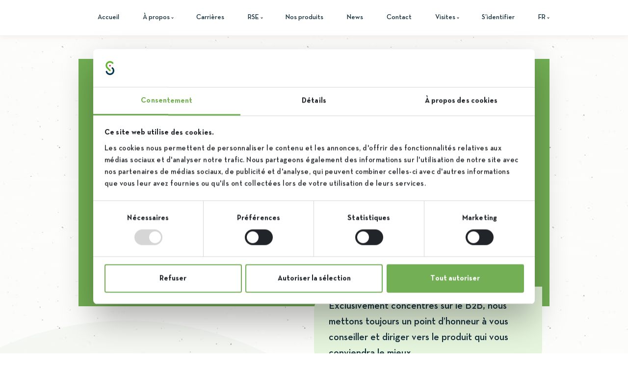

--- FILE ---
content_type: text/html; charset=UTF-8
request_url: https://iscal.be/produits/
body_size: 18325
content:
<!doctype html>
<html lang="fr-FR">
  <head>
    <meta charset="utf-8">
    <meta http-equiv="x-ua-compatible" content="ie=edge">
<script>
var gform;gform||(document.addEventListener("gform_main_scripts_loaded",function(){gform.scriptsLoaded=!0}),window.addEventListener("DOMContentLoaded",function(){gform.domLoaded=!0}),gform={domLoaded:!1,scriptsLoaded:!1,initializeOnLoaded:function(o){gform.domLoaded&&gform.scriptsLoaded?o():!gform.domLoaded&&gform.scriptsLoaded?window.addEventListener("DOMContentLoaded",o):document.addEventListener("gform_main_scripts_loaded",o)},hooks:{action:{},filter:{}},addAction:function(o,n,r,t){gform.addHook("action",o,n,r,t)},addFilter:function(o,n,r,t){gform.addHook("filter",o,n,r,t)},doAction:function(o){gform.doHook("action",o,arguments)},applyFilters:function(o){return gform.doHook("filter",o,arguments)},removeAction:function(o,n){gform.removeHook("action",o,n)},removeFilter:function(o,n,r){gform.removeHook("filter",o,n,r)},addHook:function(o,n,r,t,i){null==gform.hooks[o][n]&&(gform.hooks[o][n]=[]);var e=gform.hooks[o][n];null==i&&(i=n+"_"+e.length),gform.hooks[o][n].push({tag:i,callable:r,priority:t=null==t?10:t})},doHook:function(n,o,r){var t;if(r=Array.prototype.slice.call(r,1),null!=gform.hooks[n][o]&&((o=gform.hooks[n][o]).sort(function(o,n){return o.priority-n.priority}),o.forEach(function(o){"function"!=typeof(t=o.callable)&&(t=window[t]),"action"==n?t.apply(null,r):r[0]=t.apply(null,r)})),"filter"==n)return r[0]},removeHook:function(o,n,t,i){var r;null!=gform.hooks[o][n]&&(r=(r=gform.hooks[o][n]).filter(function(o,n,r){return!!(null!=i&&i!=o.tag||null!=t&&t!=o.priority)}),gform.hooks[o][n]=r)}});
</script>

    <meta name="viewport" content="width=device-width, initial-scale=1, shrink-to-fit=no">

    <script data-cookieconsent="ignore">
	window.dataLayer = window.dataLayer || [];
	function gtag() {
		dataLayer.push(arguments);
	}
	gtag("consent", "default", {
		ad_storage: "denied",
		analytics_storage: "denied",
		functionality_storage: "denied",
		personalization_storage: "denied",
		security_storage: "granted",
		wait_for_update: 500,
	});
	gtag("set", "ads_data_redaction", true);
	gtag("set", "url_passthrough", true);
</script>
<script>
		(function (w, d, s, l, i) {
		w[l] = w[l] || []; w[l].push({'gtm.start':new Date().getTime(), event: 'gtm.js'});
		var f = d.getElementsByTagName(s)[0],  j = d.createElement(s), dl = l !== 'dataLayer' ? '&l=' + l : '';
		j.async = true; j.src = 'https://www.googletagmanager.com/gtm.js?id=' + i + dl;
		f.parentNode.insertBefore(j, f);})(
		window,
		document,
		'script',
		'dataLayer',
		'GTM-K9N5G6N'
	);
</script>
<script type="text/javascript"
		id="Cookiebot"
		src="https://consent.cookiebot.com/uc.js"
		data-cbid="8bda5de2-eba7-49ae-bcb7-efd9ddbd1d76"
								data-layer-name="dataLayer"
							data-blockingmode="auto"
	></script>
<meta name='robots' content='index, follow, max-image-preview:large, max-snippet:-1, max-video-preview:-1' />
<link rel="alternate" hreflang="en" href="https://iscal.be/en/produits/" />
<link rel="alternate" hreflang="fr" href="https://iscal.be/produits/" />
<link rel="alternate" hreflang="nl" href="https://iscal.be/nl/produits/" />
<link rel="alternate" hreflang="x-default" href="https://iscal.be/produits/" />

	<!-- This site is optimized with the Yoast SEO plugin v20.6 - https://yoast.com/wordpress/plugins/seo/ -->
	<title>Produits - Iscal</title>
	<link rel="canonical" href="https://iscal.be/produits/" />
	<meta property="og:locale" content="fr_FR" />
	<meta property="og:type" content="article" />
	<meta property="og:title" content="Produits - Iscal" />
	<meta property="og:description" content="Besoin d’en savoir plus sur nos produits ? Consultez notre page de documentation avec fiches techniques et certificats. Vous n’êtes [&hellip;]" />
	<meta property="og:url" content="https://iscal.be/produits/" />
	<meta property="og:site_name" content="Iscal" />
	<meta property="article:modified_time" content="2024-12-17T10:37:26+00:00" />
	<meta property="og:image" content="https://iscal.be/app/uploads/2021/09/OG-Iscal.png" />
	<meta property="og:image:width" content="2112" />
	<meta property="og:image:height" content="1209" />
	<meta property="og:image:type" content="image/png" />
	<meta name="twitter:card" content="summary_large_image" />
	<meta name="twitter:label1" content="Est. reading time" />
	<meta name="twitter:data1" content="1 minute" />
	<script type="application/ld+json" class="yoast-schema-graph">{"@context":"https://schema.org","@graph":[{"@type":"WebPage","@id":"https://iscal.be/produits/","url":"https://iscal.be/produits/","name":"Produits - Iscal","isPartOf":{"@id":"https://iscal.be/#website"},"datePublished":"2021-08-03T09:15:16+00:00","dateModified":"2024-12-17T10:37:26+00:00","breadcrumb":{"@id":"https://iscal.be/produits/#breadcrumb"},"inLanguage":"fr-FR","potentialAction":[{"@type":"ReadAction","target":["https://iscal.be/produits/"]}]},{"@type":"BreadcrumbList","@id":"https://iscal.be/produits/#breadcrumb","itemListElement":[{"@type":"ListItem","position":1,"name":"Home","item":"https://iscal.be/iscal-sugar-groupe/"},{"@type":"ListItem","position":2,"name":"Produits"}]},{"@type":"WebSite","@id":"https://iscal.be/#website","url":"https://iscal.be/","name":"Iscal","description":"La sucrerie de Fontenoy","publisher":{"@id":"https://iscal.be/#organization"},"potentialAction":[{"@type":"SearchAction","target":{"@type":"EntryPoint","urlTemplate":"https://iscal.be/?s={search_term_string}"},"query-input":"required name=search_term_string"}],"inLanguage":"fr-FR"},{"@type":"Organization","@id":"https://iscal.be/#organization","name":"Iscal","url":"https://iscal.be/","logo":{"@type":"ImageObject","inLanguage":"fr-FR","@id":"https://iscal.be/#/schema/logo/image/","url":"https://iscal.be/app/uploads/2021/07/logo-header.svg","contentUrl":"https://iscal.be/app/uploads/2021/07/logo-header.svg","width":87,"height":40,"caption":"Iscal"},"image":{"@id":"https://iscal.be/#/schema/logo/image/"}}]}</script>
	<!-- / Yoast SEO plugin. -->



<style>
img.wp-smiley,
img.emoji {
	display: inline !important;
	border: none !important;
	box-shadow: none !important;
	height: 1em !important;
	width: 1em !important;
	margin: 0 0.07em !important;
	vertical-align: -0.1em !important;
	background: none !important;
	padding: 0 !important;
}
</style>
	<link rel='stylesheet' id='wp-block-library-css' href='https://iscal.be/wp/wp-includes/css/dist/block-library/style.min.css?ver=6.2' media='all' />
<style id='safe-svg-svg-icon-style-inline-css'>
.safe-svg-cover .safe-svg-inside{display:inline-block;max-width:100%}.safe-svg-cover svg{height:100%;max-height:100%;max-width:100%;width:100%}

</style>
<link rel='stylesheet' id='classic-theme-styles-css' href='https://iscal.be/wp/wp-includes/css/classic-themes.min.css?ver=6.2' media='all' />
<style id='global-styles-inline-css'>
body{--wp--preset--color--black: #000000;--wp--preset--color--cyan-bluish-gray: #abb8c3;--wp--preset--color--white: #ffffff;--wp--preset--color--pale-pink: #f78da7;--wp--preset--color--vivid-red: #cf2e2e;--wp--preset--color--luminous-vivid-orange: #ff6900;--wp--preset--color--luminous-vivid-amber: #fcb900;--wp--preset--color--light-green-cyan: #7bdcb5;--wp--preset--color--vivid-green-cyan: #00d084;--wp--preset--color--pale-cyan-blue: #8ed1fc;--wp--preset--color--vivid-cyan-blue: #0693e3;--wp--preset--color--vivid-purple: #9b51e0;--wp--preset--color--primary: #73af54;--wp--preset--color--secondary: #c7354b;--wp--preset--color--lightgreen: #E6F5DD;--wp--preset--color--base: #152F3B;--wp--preset--gradient--vivid-cyan-blue-to-vivid-purple: linear-gradient(135deg,rgba(6,147,227,1) 0%,rgb(155,81,224) 100%);--wp--preset--gradient--light-green-cyan-to-vivid-green-cyan: linear-gradient(135deg,rgb(122,220,180) 0%,rgb(0,208,130) 100%);--wp--preset--gradient--luminous-vivid-amber-to-luminous-vivid-orange: linear-gradient(135deg,rgba(252,185,0,1) 0%,rgba(255,105,0,1) 100%);--wp--preset--gradient--luminous-vivid-orange-to-vivid-red: linear-gradient(135deg,rgba(255,105,0,1) 0%,rgb(207,46,46) 100%);--wp--preset--gradient--very-light-gray-to-cyan-bluish-gray: linear-gradient(135deg,rgb(238,238,238) 0%,rgb(169,184,195) 100%);--wp--preset--gradient--cool-to-warm-spectrum: linear-gradient(135deg,rgb(74,234,220) 0%,rgb(151,120,209) 20%,rgb(207,42,186) 40%,rgb(238,44,130) 60%,rgb(251,105,98) 80%,rgb(254,248,76) 100%);--wp--preset--gradient--blush-light-purple: linear-gradient(135deg,rgb(255,206,236) 0%,rgb(152,150,240) 100%);--wp--preset--gradient--blush-bordeaux: linear-gradient(135deg,rgb(254,205,165) 0%,rgb(254,45,45) 50%,rgb(107,0,62) 100%);--wp--preset--gradient--luminous-dusk: linear-gradient(135deg,rgb(255,203,112) 0%,rgb(199,81,192) 50%,rgb(65,88,208) 100%);--wp--preset--gradient--pale-ocean: linear-gradient(135deg,rgb(255,245,203) 0%,rgb(182,227,212) 50%,rgb(51,167,181) 100%);--wp--preset--gradient--electric-grass: linear-gradient(135deg,rgb(202,248,128) 0%,rgb(113,206,126) 100%);--wp--preset--gradient--midnight: linear-gradient(135deg,rgb(2,3,129) 0%,rgb(40,116,252) 100%);--wp--preset--duotone--dark-grayscale: url('#wp-duotone-dark-grayscale');--wp--preset--duotone--grayscale: url('#wp-duotone-grayscale');--wp--preset--duotone--purple-yellow: url('#wp-duotone-purple-yellow');--wp--preset--duotone--blue-red: url('#wp-duotone-blue-red');--wp--preset--duotone--midnight: url('#wp-duotone-midnight');--wp--preset--duotone--magenta-yellow: url('#wp-duotone-magenta-yellow');--wp--preset--duotone--purple-green: url('#wp-duotone-purple-green');--wp--preset--duotone--blue-orange: url('#wp-duotone-blue-orange');--wp--preset--font-size--small: 13px;--wp--preset--font-size--medium: 20px;--wp--preset--font-size--large: 36px;--wp--preset--font-size--x-large: 42px;--wp--preset--spacing--20: 0.44rem;--wp--preset--spacing--30: 0.67rem;--wp--preset--spacing--40: 1rem;--wp--preset--spacing--50: 1.5rem;--wp--preset--spacing--60: 2.25rem;--wp--preset--spacing--70: 3.38rem;--wp--preset--spacing--80: 5.06rem;--wp--preset--shadow--natural: 6px 6px 9px rgba(0, 0, 0, 0.2);--wp--preset--shadow--deep: 12px 12px 50px rgba(0, 0, 0, 0.4);--wp--preset--shadow--sharp: 6px 6px 0px rgba(0, 0, 0, 0.2);--wp--preset--shadow--outlined: 6px 6px 0px -3px rgba(255, 255, 255, 1), 6px 6px rgba(0, 0, 0, 1);--wp--preset--shadow--crisp: 6px 6px 0px rgba(0, 0, 0, 1);}:where(.is-layout-flex){gap: 0.5em;}body .is-layout-flow > .alignleft{float: left;margin-inline-start: 0;margin-inline-end: 2em;}body .is-layout-flow > .alignright{float: right;margin-inline-start: 2em;margin-inline-end: 0;}body .is-layout-flow > .aligncenter{margin-left: auto !important;margin-right: auto !important;}body .is-layout-constrained > .alignleft{float: left;margin-inline-start: 0;margin-inline-end: 2em;}body .is-layout-constrained > .alignright{float: right;margin-inline-start: 2em;margin-inline-end: 0;}body .is-layout-constrained > .aligncenter{margin-left: auto !important;margin-right: auto !important;}body .is-layout-constrained > :where(:not(.alignleft):not(.alignright):not(.alignfull)){max-width: var(--wp--style--global--content-size);margin-left: auto !important;margin-right: auto !important;}body .is-layout-constrained > .alignwide{max-width: var(--wp--style--global--wide-size);}body .is-layout-flex{display: flex;}body .is-layout-flex{flex-wrap: wrap;align-items: center;}body .is-layout-flex > *{margin: 0;}:where(.wp-block-columns.is-layout-flex){gap: 2em;}.has-black-color{color: var(--wp--preset--color--black) !important;}.has-cyan-bluish-gray-color{color: var(--wp--preset--color--cyan-bluish-gray) !important;}.has-white-color{color: var(--wp--preset--color--white) !important;}.has-pale-pink-color{color: var(--wp--preset--color--pale-pink) !important;}.has-vivid-red-color{color: var(--wp--preset--color--vivid-red) !important;}.has-luminous-vivid-orange-color{color: var(--wp--preset--color--luminous-vivid-orange) !important;}.has-luminous-vivid-amber-color{color: var(--wp--preset--color--luminous-vivid-amber) !important;}.has-light-green-cyan-color{color: var(--wp--preset--color--light-green-cyan) !important;}.has-vivid-green-cyan-color{color: var(--wp--preset--color--vivid-green-cyan) !important;}.has-pale-cyan-blue-color{color: var(--wp--preset--color--pale-cyan-blue) !important;}.has-vivid-cyan-blue-color{color: var(--wp--preset--color--vivid-cyan-blue) !important;}.has-vivid-purple-color{color: var(--wp--preset--color--vivid-purple) !important;}.has-black-background-color{background-color: var(--wp--preset--color--black) !important;}.has-cyan-bluish-gray-background-color{background-color: var(--wp--preset--color--cyan-bluish-gray) !important;}.has-white-background-color{background-color: var(--wp--preset--color--white) !important;}.has-pale-pink-background-color{background-color: var(--wp--preset--color--pale-pink) !important;}.has-vivid-red-background-color{background-color: var(--wp--preset--color--vivid-red) !important;}.has-luminous-vivid-orange-background-color{background-color: var(--wp--preset--color--luminous-vivid-orange) !important;}.has-luminous-vivid-amber-background-color{background-color: var(--wp--preset--color--luminous-vivid-amber) !important;}.has-light-green-cyan-background-color{background-color: var(--wp--preset--color--light-green-cyan) !important;}.has-vivid-green-cyan-background-color{background-color: var(--wp--preset--color--vivid-green-cyan) !important;}.has-pale-cyan-blue-background-color{background-color: var(--wp--preset--color--pale-cyan-blue) !important;}.has-vivid-cyan-blue-background-color{background-color: var(--wp--preset--color--vivid-cyan-blue) !important;}.has-vivid-purple-background-color{background-color: var(--wp--preset--color--vivid-purple) !important;}.has-black-border-color{border-color: var(--wp--preset--color--black) !important;}.has-cyan-bluish-gray-border-color{border-color: var(--wp--preset--color--cyan-bluish-gray) !important;}.has-white-border-color{border-color: var(--wp--preset--color--white) !important;}.has-pale-pink-border-color{border-color: var(--wp--preset--color--pale-pink) !important;}.has-vivid-red-border-color{border-color: var(--wp--preset--color--vivid-red) !important;}.has-luminous-vivid-orange-border-color{border-color: var(--wp--preset--color--luminous-vivid-orange) !important;}.has-luminous-vivid-amber-border-color{border-color: var(--wp--preset--color--luminous-vivid-amber) !important;}.has-light-green-cyan-border-color{border-color: var(--wp--preset--color--light-green-cyan) !important;}.has-vivid-green-cyan-border-color{border-color: var(--wp--preset--color--vivid-green-cyan) !important;}.has-pale-cyan-blue-border-color{border-color: var(--wp--preset--color--pale-cyan-blue) !important;}.has-vivid-cyan-blue-border-color{border-color: var(--wp--preset--color--vivid-cyan-blue) !important;}.has-vivid-purple-border-color{border-color: var(--wp--preset--color--vivid-purple) !important;}.has-vivid-cyan-blue-to-vivid-purple-gradient-background{background: var(--wp--preset--gradient--vivid-cyan-blue-to-vivid-purple) !important;}.has-light-green-cyan-to-vivid-green-cyan-gradient-background{background: var(--wp--preset--gradient--light-green-cyan-to-vivid-green-cyan) !important;}.has-luminous-vivid-amber-to-luminous-vivid-orange-gradient-background{background: var(--wp--preset--gradient--luminous-vivid-amber-to-luminous-vivid-orange) !important;}.has-luminous-vivid-orange-to-vivid-red-gradient-background{background: var(--wp--preset--gradient--luminous-vivid-orange-to-vivid-red) !important;}.has-very-light-gray-to-cyan-bluish-gray-gradient-background{background: var(--wp--preset--gradient--very-light-gray-to-cyan-bluish-gray) !important;}.has-cool-to-warm-spectrum-gradient-background{background: var(--wp--preset--gradient--cool-to-warm-spectrum) !important;}.has-blush-light-purple-gradient-background{background: var(--wp--preset--gradient--blush-light-purple) !important;}.has-blush-bordeaux-gradient-background{background: var(--wp--preset--gradient--blush-bordeaux) !important;}.has-luminous-dusk-gradient-background{background: var(--wp--preset--gradient--luminous-dusk) !important;}.has-pale-ocean-gradient-background{background: var(--wp--preset--gradient--pale-ocean) !important;}.has-electric-grass-gradient-background{background: var(--wp--preset--gradient--electric-grass) !important;}.has-midnight-gradient-background{background: var(--wp--preset--gradient--midnight) !important;}.has-small-font-size{font-size: var(--wp--preset--font-size--small) !important;}.has-medium-font-size{font-size: var(--wp--preset--font-size--medium) !important;}.has-large-font-size{font-size: var(--wp--preset--font-size--large) !important;}.has-x-large-font-size{font-size: var(--wp--preset--font-size--x-large) !important;}
.wp-block-navigation a:where(:not(.wp-element-button)){color: inherit;}
:where(.wp-block-columns.is-layout-flex){gap: 2em;}
.wp-block-pullquote{font-size: 1.5em;line-height: 1.6;}
</style>
<link rel='stylesheet' id='wpml-menu-item-0-css' href='//iscal.be/app/plugins/wpml-multilingual-cms/templates/language-switchers/menu-item/style.min.css?ver=1' media='all' />
<link data-minify="1" rel='stylesheet' id='cms-navigation-style-base-css' href='https://iscal.be/app/cache/min/1/app/plugins/wpml-cms-navigation/res/css/cms-navigation-base.css?ver=1764764879' media='screen' />
<link data-minify="1" rel='stylesheet' id='cms-navigation-style-css' href='https://iscal.be/app/cache/min/1/app/plugins/wpml-cms-navigation/res/css/cms-navigation.css?ver=1764764879' media='screen' />
<link data-minify="1" rel='stylesheet' id='sage/app.css-css' href='https://iscal.be/app/cache/min/1/app/themes/cherrypulp/public/styles/app.css?ver=1764764879' media='all' />
<script src='https://iscal.be/wp/wp-includes/js/jquery/jquery.min.js?ver=3.6.3' id='jquery-core-js'></script>
<script src='https://iscal.be/wp/wp-includes/js/jquery/jquery-migrate.min.js?ver=3.4.0' id='jquery-migrate-js'></script>
<link rel="https://api.w.org/" href="https://iscal.be/wp-json/" /><link rel="alternate" type="application/json" href="https://iscal.be/wp-json/wp/v2/pages/293" /><link rel="EditURI" type="application/rsd+xml" title="RSD" href="https://iscal.be/wp/xmlrpc.php?rsd" />
<link rel="wlwmanifest" type="application/wlwmanifest+xml" href="https://iscal.be/wp/wp-includes/wlwmanifest.xml" />
<meta name="generator" content="WordPress 6.2" />
<link rel='shortlink' href='https://iscal.be/?p=293' />
<link rel="alternate" type="application/json+oembed" href="https://iscal.be/wp-json/oembed/1.0/embed?url=https%3A%2F%2Fiscal.be%2Fproduits%2F" />
<link rel="alternate" type="text/xml+oembed" href="https://iscal.be/wp-json/oembed/1.0/embed?url=https%3A%2F%2Fiscal.be%2Fproduits%2F&#038;format=xml" />
<meta name="generator" content="WPML ver:4.5.14 stt:37,1,4;" />
<link rel="icon" href="https://iscal.be/app/uploads/2021/08/logo.svg" sizes="32x32" />
<link rel="icon" href="https://iscal.be/app/uploads/2021/08/logo.svg" sizes="192x192" />
<link rel="apple-touch-icon" href="https://iscal.be/app/uploads/2021/08/logo.svg" />
<meta name="msapplication-TileImage" content="https://iscal.be/app/uploads/2021/08/logo.svg" />
		<style id="wp-custom-css">
			.section-recrutement h2, .section-recrutement p, .section-recrutement h2 strong, .section-recrutement p strong, .has-base-color{
    color: #ffffff!important;}
h2.wp-block-heading.h3.title-blue.has-base-color.has-text-color mark.has-inline-color.has-base-color {
   color: #02394D!important;
}
.wp-block-file:not(.wp-element-button) {
    font-size: 16px;
}
.wp-block-group.bg-blue > .wp-block-group__inner-container:before, .decoration-2 figure:after,.decoration-5:after, .decoration-9:before, .bg-blue, .section-more{background-color: #02394D!important;}
mark.has-inline-color.has-primary-color, mark.has-inline-color.has-base-color {
    padding: 0px;
}
.section--newsletter {
	display: none;}
.footer__logo img {
    min-width: 150px;
}
.style-rapport {
    background-color: white;
    border-radius: 10px;
}
.h3-rapport {
	font-size: 25px;}
.section-padding {
    padding-top: 70px;
    padding-bottom: 70px;
}
.section-header.center .row {
    min-height: 140px !important;
}
.btn-twitter {
    background-color: #4267b2;
}
.btn-facebook {
    background-color: #1da1f2;
}

#CybotCookiebotDialog { font-family: "NeutraText"!important;}

.CookiebotWidget-main-logo, a#CybotCookiebotDialogPoweredbyCybot {
    display: none!important;
}
@media only screen and (max-width: 768px) {
  /* For mobile phones: */
	.footer__logo img.attachment-medium.size-medium {
    max-width: 50px !important;
}
		.section-header-single > div {
    min-height: 550px;
}
	.inverser-colonnes{
		display: -webkit-flex;
		display: -ms-flex;
		display: flex;
		-webkit-flex-direction: column-reverse;
		-ms-flex-direction: column-reverse;
		flex-direction: column-reverse;
	}
}
		</style>
		<noscript><style id="rocket-lazyload-nojs-css">.rll-youtube-player, [data-lazy-src]{display:none !important;}</style></noscript>  </head>

  <body class="page-template-default page page-id-293 wp-embed-responsive produits">
    <svg xmlns="http://www.w3.org/2000/svg" viewBox="0 0 0 0" width="0" height="0" focusable="false" role="none" style="visibility: hidden; position: absolute; left: -9999px; overflow: hidden;" ><defs><filter id="wp-duotone-dark-grayscale"><feColorMatrix color-interpolation-filters="sRGB" type="matrix" values=" .299 .587 .114 0 0 .299 .587 .114 0 0 .299 .587 .114 0 0 .299 .587 .114 0 0 " /><feComponentTransfer color-interpolation-filters="sRGB" ><feFuncR type="table" tableValues="0 0.49803921568627" /><feFuncG type="table" tableValues="0 0.49803921568627" /><feFuncB type="table" tableValues="0 0.49803921568627" /><feFuncA type="table" tableValues="1 1" /></feComponentTransfer><feComposite in2="SourceGraphic" operator="in" /></filter></defs></svg><svg xmlns="http://www.w3.org/2000/svg" viewBox="0 0 0 0" width="0" height="0" focusable="false" role="none" style="visibility: hidden; position: absolute; left: -9999px; overflow: hidden;" ><defs><filter id="wp-duotone-grayscale"><feColorMatrix color-interpolation-filters="sRGB" type="matrix" values=" .299 .587 .114 0 0 .299 .587 .114 0 0 .299 .587 .114 0 0 .299 .587 .114 0 0 " /><feComponentTransfer color-interpolation-filters="sRGB" ><feFuncR type="table" tableValues="0 1" /><feFuncG type="table" tableValues="0 1" /><feFuncB type="table" tableValues="0 1" /><feFuncA type="table" tableValues="1 1" /></feComponentTransfer><feComposite in2="SourceGraphic" operator="in" /></filter></defs></svg><svg xmlns="http://www.w3.org/2000/svg" viewBox="0 0 0 0" width="0" height="0" focusable="false" role="none" style="visibility: hidden; position: absolute; left: -9999px; overflow: hidden;" ><defs><filter id="wp-duotone-purple-yellow"><feColorMatrix color-interpolation-filters="sRGB" type="matrix" values=" .299 .587 .114 0 0 .299 .587 .114 0 0 .299 .587 .114 0 0 .299 .587 .114 0 0 " /><feComponentTransfer color-interpolation-filters="sRGB" ><feFuncR type="table" tableValues="0.54901960784314 0.98823529411765" /><feFuncG type="table" tableValues="0 1" /><feFuncB type="table" tableValues="0.71764705882353 0.25490196078431" /><feFuncA type="table" tableValues="1 1" /></feComponentTransfer><feComposite in2="SourceGraphic" operator="in" /></filter></defs></svg><svg xmlns="http://www.w3.org/2000/svg" viewBox="0 0 0 0" width="0" height="0" focusable="false" role="none" style="visibility: hidden; position: absolute; left: -9999px; overflow: hidden;" ><defs><filter id="wp-duotone-blue-red"><feColorMatrix color-interpolation-filters="sRGB" type="matrix" values=" .299 .587 .114 0 0 .299 .587 .114 0 0 .299 .587 .114 0 0 .299 .587 .114 0 0 " /><feComponentTransfer color-interpolation-filters="sRGB" ><feFuncR type="table" tableValues="0 1" /><feFuncG type="table" tableValues="0 0.27843137254902" /><feFuncB type="table" tableValues="0.5921568627451 0.27843137254902" /><feFuncA type="table" tableValues="1 1" /></feComponentTransfer><feComposite in2="SourceGraphic" operator="in" /></filter></defs></svg><svg xmlns="http://www.w3.org/2000/svg" viewBox="0 0 0 0" width="0" height="0" focusable="false" role="none" style="visibility: hidden; position: absolute; left: -9999px; overflow: hidden;" ><defs><filter id="wp-duotone-midnight"><feColorMatrix color-interpolation-filters="sRGB" type="matrix" values=" .299 .587 .114 0 0 .299 .587 .114 0 0 .299 .587 .114 0 0 .299 .587 .114 0 0 " /><feComponentTransfer color-interpolation-filters="sRGB" ><feFuncR type="table" tableValues="0 0" /><feFuncG type="table" tableValues="0 0.64705882352941" /><feFuncB type="table" tableValues="0 1" /><feFuncA type="table" tableValues="1 1" /></feComponentTransfer><feComposite in2="SourceGraphic" operator="in" /></filter></defs></svg><svg xmlns="http://www.w3.org/2000/svg" viewBox="0 0 0 0" width="0" height="0" focusable="false" role="none" style="visibility: hidden; position: absolute; left: -9999px; overflow: hidden;" ><defs><filter id="wp-duotone-magenta-yellow"><feColorMatrix color-interpolation-filters="sRGB" type="matrix" values=" .299 .587 .114 0 0 .299 .587 .114 0 0 .299 .587 .114 0 0 .299 .587 .114 0 0 " /><feComponentTransfer color-interpolation-filters="sRGB" ><feFuncR type="table" tableValues="0.78039215686275 1" /><feFuncG type="table" tableValues="0 0.94901960784314" /><feFuncB type="table" tableValues="0.35294117647059 0.47058823529412" /><feFuncA type="table" tableValues="1 1" /></feComponentTransfer><feComposite in2="SourceGraphic" operator="in" /></filter></defs></svg><svg xmlns="http://www.w3.org/2000/svg" viewBox="0 0 0 0" width="0" height="0" focusable="false" role="none" style="visibility: hidden; position: absolute; left: -9999px; overflow: hidden;" ><defs><filter id="wp-duotone-purple-green"><feColorMatrix color-interpolation-filters="sRGB" type="matrix" values=" .299 .587 .114 0 0 .299 .587 .114 0 0 .299 .587 .114 0 0 .299 .587 .114 0 0 " /><feComponentTransfer color-interpolation-filters="sRGB" ><feFuncR type="table" tableValues="0.65098039215686 0.40392156862745" /><feFuncG type="table" tableValues="0 1" /><feFuncB type="table" tableValues="0.44705882352941 0.4" /><feFuncA type="table" tableValues="1 1" /></feComponentTransfer><feComposite in2="SourceGraphic" operator="in" /></filter></defs></svg><svg xmlns="http://www.w3.org/2000/svg" viewBox="0 0 0 0" width="0" height="0" focusable="false" role="none" style="visibility: hidden; position: absolute; left: -9999px; overflow: hidden;" ><defs><filter id="wp-duotone-blue-orange"><feColorMatrix color-interpolation-filters="sRGB" type="matrix" values=" .299 .587 .114 0 0 .299 .587 .114 0 0 .299 .587 .114 0 0 .299 .587 .114 0 0 " /><feComponentTransfer color-interpolation-filters="sRGB" ><feFuncR type="table" tableValues="0.098039215686275 1" /><feFuncG type="table" tableValues="0 0.66274509803922" /><feFuncB type="table" tableValues="0.84705882352941 0.41960784313725" /><feFuncA type="table" tableValues="1 1" /></feComponentTransfer><feComposite in2="SourceGraphic" operator="in" /></filter></defs></svg>    
    <div id="app">
      <a class="sr-only focus:not-sr-only" href="#main">
Aller au contenu
</a>

<header class="banner">
  <div class="container">
    <div class="row">
      <div class="col-12">
        <a class="brand" href="https://iscal.be/">
          <img width="127" height="40" src="data:image/svg+xml,%3Csvg%20xmlns='http://www.w3.org/2000/svg'%20viewBox='0%200%20127%2040'%3E%3C/svg%3E" class="attachment-full size-full" alt="" decoding="async" data-lazy-src="https://iscal.be/app/uploads/2024/09/logo-header-iscal-bcorp-2.svg" /><noscript><img width="127" height="40" src="https://iscal.be/app/uploads/2024/09/logo-header-iscal-bcorp-2.svg" class="attachment-full size-full" alt="" decoding="async" /></noscript>
        </a>
      
        <nav class="nav-primary">
                      <ul id="menu-menu-1" class="nav"><li id="menu-item-1597" class="menu-item menu-item-type-custom menu-item-object-custom menu-item-home menu-item-1597"><a href="https://iscal.be/">Accueil</a></li>
<li id="menu-item-112" class="menu-item menu-item-type-post_type menu-item-object-page menu-item-has-children menu-item-112"><a href="https://iscal.be/a-propos/">À propos</a>
<ul class="sub-menu">
	<li id="menu-item-113" class="menu-item menu-item-type-post_type menu-item-object-page menu-item-113"><a href="https://iscal.be/a-propos/iscal-sugar-group/">Le groupe iscal</a></li>
	<li id="menu-item-116" class="menu-item menu-item-type-post_type menu-item-object-page menu-item-116"><a href="https://iscal.be/a-propos/laculture-betteraviere/">La culture betteravière</a></li>
	<li id="menu-item-115" class="menu-item menu-item-type-post_type menu-item-object-page menu-item-115"><a href="https://iscal.be/a-propos/histoire-du-sucre/">Histoire du sucre</a></li>
	<li id="menu-item-114" class="menu-item menu-item-type-post_type menu-item-object-page menu-item-114"><a href="https://iscal.be/a-propos/le-sucre-aujourdhui/">Le sucre aujourd’hui</a></li>
</ul>
</li>
<li id="menu-item-184" class="menu-item menu-item-type-post_type menu-item-object-page menu-item-184"><a href="https://iscal.be/carrieres/">Carrières</a></li>
<li id="menu-item-281" class="menu-item menu-item-type-post_type menu-item-object-page menu-item-has-children menu-item-281"><a href="https://iscal.be/rse/">RSE</a>
<ul class="sub-menu">
	<li id="menu-item-284" class="menu-item menu-item-type-post_type menu-item-object-page menu-item-284"><a href="https://iscal.be/rse/production-durable-2/">Production durable</a></li>
	<li id="menu-item-283" class="menu-item menu-item-type-post_type menu-item-object-page menu-item-283"><a href="https://iscal.be/rse/economie-locale/">Économie locale</a></li>
	<li id="menu-item-282" class="menu-item menu-item-type-post_type menu-item-object-page menu-item-282"><a href="https://iscal.be/rse/notre-communaute/">Notre communauté</a></li>
</ul>
</li>
<li id="menu-item-398" class="menu-item menu-item-type-post_type menu-item-object-page current-menu-item page_item page-item-293 current_page_item menu-item-398"><a href="https://iscal.be/produits/" aria-current="page">Nos produits</a></li>
<li id="menu-item-399" class="menu-item menu-item-type-post_type menu-item-object-page menu-item-399"><a href="https://iscal.be/news/">News</a></li>
<li id="menu-item-400" class="menu-item menu-item-type-post_type menu-item-object-page menu-item-400"><a href="https://iscal.be/contact/">Contact</a></li>
<li id="menu-item-401" class="menu-item menu-item-type-post_type menu-item-object-page menu-item-has-children menu-item-401"><a href="https://iscal.be/visites/">Visites</a>
<ul class="sub-menu">
	<li id="menu-item-403" class="menu-item menu-item-type-post_type menu-item-object-page menu-item-403"><a href="https://iscal.be/visites/visite-guidee/">Visite guidée</a></li>
	<li id="menu-item-402" class="menu-item menu-item-type-post_type menu-item-object-page menu-item-402"><a href="https://iscal.be/visites/visite-virtuelle/">Visite virtuelle</a></li>
</ul>
</li>
<li id="menu-item-1959" class="menu-item menu-item-type-custom menu-item-object-custom menu-item-1959"><a target="_blank" rel="noopener" href="https://portal.iscal.be">S&rsquo;identifier</a></li>
<li id="menu-item-wpml-ls-2-fr" class="menu-item wpml-ls-slot-2 wpml-ls-item wpml-ls-item-fr wpml-ls-current-language wpml-ls-menu-item menu-item-type-wpml_ls_menu_item menu-item-object-wpml_ls_menu_item menu-item-has-children menu-item-wpml-ls-2-fr"><a title="FR" href="https://iscal.be/produits/"><span class="wpml-ls-display">FR</span></a>
<ul class="sub-menu">
	<li id="menu-item-wpml-ls-2-en" class="menu-item wpml-ls-slot-2 wpml-ls-item wpml-ls-item-en wpml-ls-menu-item wpml-ls-first-item menu-item-type-wpml_ls_menu_item menu-item-object-wpml_ls_menu_item menu-item-wpml-ls-2-en"><a title="EN" href="https://iscal.be/en/produits/"><span class="wpml-ls-display">EN</span></a></li>
	<li id="menu-item-wpml-ls-2-nl" class="menu-item wpml-ls-slot-2 wpml-ls-item wpml-ls-item-nl wpml-ls-menu-item wpml-ls-last-item menu-item-type-wpml_ls_menu_item menu-item-object-wpml_ls_menu_item menu-item-wpml-ls-2-nl"><a title="NL" href="https://iscal.be/nl/produits/"><span class="wpml-ls-display">NL</span></a></li>
</ul>
</li>
</ul>
                  </nav>
      
        <button class="burger">
          <span></span>
          <span></span>
          <span></span>
        </button>
      </div>
    </div>
  </div>
</header>

<main id="main" class="main  ">
    <div class="container">
               <section class="section-header section-header align">
  <div class="container">
    <div class="row align-items-center justify-content-center">
      <div class="col-lg-6 py-5 pr-md-10 py-md-10">
        
                        <h1 class="h2">Nos produits</h1>
                  <p class="text-white h4">
            Du grand industriel biscuitier à l’artisan boulanger en passant par des confiseurs, brasseurs ou encore des groupes pharmaceutiques, nombreuses sont les entreprises qui peuvent profiter de nos produits. 
          </p>
              </div>

              <div class="col-lg-6 align-self-stretch section-header--right p-0">
          <div class="section-header--right--image-wrapper">
            <img width="778" height="658" src="data:image/svg+xml,%3Csvg%20xmlns='http://www.w3.org/2000/svg'%20viewBox='0%200%20778%20658'%3E%3C/svg%3E" class="attachment-medium size-medium" alt="" decoding="async" data-lazy-srcset="https://iscal.be/app/uploads/2021/09/cover-produits-1.jpg 778w, https://iscal.be/app/uploads/2021/09/cover-produits-1-768x650.jpg 768w" data-lazy-sizes="(max-width: 778px) 100vw, 778px" data-lazy-src="https://iscal.be/app/uploads/2021/09/cover-produits-1.jpg" /><noscript><img width="778" height="658" src="https://iscal.be/app/uploads/2021/09/cover-produits-1.jpg" class="attachment-medium size-medium" alt="" decoding="async" srcset="https://iscal.be/app/uploads/2021/09/cover-produits-1.jpg 778w, https://iscal.be/app/uploads/2021/09/cover-produits-1-768x650.jpg 768w" sizes="(max-width: 778px) 100vw, 778px" /></noscript>
          </div>
                      <p class="section-header--right--text body-l">Exclusivement concentrés sur le B2B, nous mettons toujours un point d’honneur à vous conseiller et diriger vers le produit qui vous conviendra le mieux. </p>
                  </div>
          </div>
  </div>
</section>


<section class="section-posts product py-10 section-posts align">
        <div class="d-md-flex justify-content-between text-primary">
                    <h2>Produits iscal</h2>
<p><a href="#help">Un conseil ?</a></p>

        
            </div>

    <div class="row">
                     <div class="col-md-4 mb-2">
                                        <a href="https://iscal.be/produits/qualite/" class="card card__product bg-white rounded">
                            <picture>
                                <img width="1500" height="1162" src="data:image/svg+xml,%3Csvg%20xmlns='http://www.w3.org/2000/svg'%20viewBox='0%200%201500%201162'%3E%3C/svg%3E" class="attachment-medium size-medium wp-post-image" alt="" decoding="async" data-lazy-srcset="https://iscal.be/app/uploads/2024/08/Documentation-certificats-1500x1162.webp 1500w, https://iscal.be/app/uploads/2024/08/Documentation-certificats-768x595.webp 768w, https://iscal.be/app/uploads/2024/08/Documentation-certificats-1536x1189.webp 1536w, https://iscal.be/app/uploads/2024/08/Documentation-certificats-2048x1586.webp 2048w" data-lazy-sizes="(max-width: 1500px) 100vw, 1500px" data-lazy-src="https://iscal.be/app/uploads/2024/08/Documentation-certificats-1500x1162.webp" /><noscript><img width="1500" height="1162" src="https://iscal.be/app/uploads/2024/08/Documentation-certificats-1500x1162.webp" class="attachment-medium size-medium wp-post-image" alt="" decoding="async" srcset="https://iscal.be/app/uploads/2024/08/Documentation-certificats-1500x1162.webp 1500w, https://iscal.be/app/uploads/2024/08/Documentation-certificats-768x595.webp 768w, https://iscal.be/app/uploads/2024/08/Documentation-certificats-1536x1189.webp 1536w, https://iscal.be/app/uploads/2024/08/Documentation-certificats-2048x1586.webp 2048w" sizes="(max-width: 1500px) 100vw, 1500px" /></noscript>
                            </picture>
                            <div class="card-body">
                                <div>
                                    <h2>Documentation et certificats</h2>
                                    <p>Des produits de première qualité Quelque soit le produit que vous désirez chez Iscal, il viendra accompagné de son lot [&hellip;]</p>
                                </div>

                                <div>
                                    <span class="btn btn-underline px-0">Découvrir <i class="far fa-arrow-right"></i></span>
                                </div>
                            </div>
                        </a>

                                                                                                                </div>
                     <div class="col-md-4 mb-2">
                                        <a href="https://iscal.be/produits/sucres/" class="card card__product bg-white rounded">
                            <picture>
                                <img width="389" height="329" src="data:image/svg+xml,%3Csvg%20xmlns='http://www.w3.org/2000/svg'%20viewBox='0%200%20389%20329'%3E%3C/svg%3E" class="attachment-medium size-medium wp-post-image" alt="" decoding="async" data-lazy-src="https://iscal.be/app/uploads/2021/08/produit-sucre.jpg" /><noscript><img width="389" height="329" src="https://iscal.be/app/uploads/2021/08/produit-sucre.jpg" class="attachment-medium size-medium wp-post-image" alt="" decoding="async" /></noscript>
                            </picture>
                            <div class="card-body">
                                <div>
                                    <h2>Sucres</h2>
                                    <p>Produit phare d’iscal, nous produisons chaque année approximativement 200.000t de sucre cristal en transformant plus d&rsquo;un million de tonnes de [&hellip;]</p>
                                </div>

                                <div>
                                    <span class="btn btn-underline px-0">Découvrir <i class="far fa-arrow-right"></i></span>
                                </div>
                            </div>
                        </a>

                                                    <div class="mt-3"><span class="badge mr-1" style="color:#00394d;background-color:#e4eaea">Biscuit &amp; gaufre</span><span class="badge mr-1" style="color:#b671e1;background-color:#f5eef7">Boissons</span><span class="badge mr-1" style="color:#73af54;background-color:#eef4e9">Boulangerie pâtisserie</span><span class="badge mr-1" style="color:#c7354b;background-color:#f7e9e9">Chocolat &amp; dérivés</span><span class="badge mr-1" style="color:#cd8904;background-color:#f7f1e2">Confiserie</span><span class="badge mr-1" style="color:#c7354b;background-color:#f7e8e9">Divers</span><span class="badge mr-1" style="color:#2c87ff;background-color:#e8f1fb">Produit laitier &amp; crème glacée</span></div>                                                            </div>
                     <div class="col-md-4 mb-2">
                                        <a href="https://iscal.be/produits/coproduits-betteraviers/" class="card card__product bg-white rounded">
                            <picture>
                                <img width="1500" height="1000" src="data:image/svg+xml,%3Csvg%20xmlns='http://www.w3.org/2000/svg'%20viewBox='0%200%201500%201000'%3E%3C/svg%3E" class="attachment-medium size-medium wp-post-image" alt="" decoding="async" data-lazy-srcset="https://iscal.be/app/uploads/2021/08/co-produits-iscal-1500x1000.webp 1500w, https://iscal.be/app/uploads/2021/08/co-produits-iscal-768x512.webp 768w, https://iscal.be/app/uploads/2021/08/co-produits-iscal-1536x1024.webp 1536w, https://iscal.be/app/uploads/2021/08/co-produits-iscal-2048x1366.webp 2048w" data-lazy-sizes="(max-width: 1500px) 100vw, 1500px" data-lazy-src="https://iscal.be/app/uploads/2021/08/co-produits-iscal-1500x1000.webp" /><noscript><img width="1500" height="1000" src="https://iscal.be/app/uploads/2021/08/co-produits-iscal-1500x1000.webp" class="attachment-medium size-medium wp-post-image" alt="" decoding="async" srcset="https://iscal.be/app/uploads/2021/08/co-produits-iscal-1500x1000.webp 1500w, https://iscal.be/app/uploads/2021/08/co-produits-iscal-768x512.webp 768w, https://iscal.be/app/uploads/2021/08/co-produits-iscal-1536x1024.webp 1536w, https://iscal.be/app/uploads/2021/08/co-produits-iscal-2048x1366.webp 2048w" sizes="(max-width: 1500px) 100vw, 1500px" /></noscript>
                            </picture>
                            <div class="card-body">
                                <div>
                                    <h2>Co-produits betteraviers</h2>
                                    <p>Rien ne se perd dans le processus sucrier. Du million de tonnes de betterave qui nous arrivent, nous récupérons aussi [&hellip;]</p>
                                </div>

                                <div>
                                    <span class="btn btn-underline px-0">Découvrir <i class="far fa-arrow-right"></i></span>
                                </div>
                            </div>
                        </a>

                                                    <div class="mt-3"><span class="badge mr-1" style="color:#ff563f;background-color:#ffd3ce">Animal</span><span class="badge mr-1" style="color:#c7354b;background-color:#f7e8e9">Divers</span></div>                                                            </div>
                     <div class="col-md-4 mb-2">
                                        <a href="https://iscal.be/produits/toppings-decoratifs/" class="card card__product bg-white rounded">
                            <picture>
                                <img width="360" height="306" src="data:image/svg+xml,%3Csvg%20xmlns='http://www.w3.org/2000/svg'%20viewBox='0%200%20360%20306'%3E%3C/svg%3E" class="attachment-medium size-medium wp-post-image" alt="" decoding="async" data-lazy-src="https://iscal.be/app/uploads/2021/08/cornet.jpg" /><noscript><img width="360" height="306" src="https://iscal.be/app/uploads/2021/08/cornet.jpg" class="attachment-medium size-medium wp-post-image" alt="" decoding="async" /></noscript>
                            </picture>
                            <div class="card-body">
                                <div>
                                    <h2>Alldra, tailor-made toppings</h2>
                                    <p>Branche néerlandaise d’Iscal, Alldra est une entreprise spécialisée dans les décorations colorées de nombreux desserts et autres douceurs. Fondée en [&hellip;]</p>
                                </div>

                                <div>
                                    <span class="btn btn-underline px-0">Découvrir <i class="far fa-arrow-right"></i></span>
                                </div>
                            </div>
                        </a>

                                                    <div class="mt-3"><span class="badge mr-1" style="color:#00394d;background-color:#e4eaea">Biscuit &amp; gaufre</span><span class="badge mr-1" style="color:#b671e1;background-color:#f5eef7">Boissons</span><span class="badge mr-1" style="color:#73af54;background-color:#eef4e9">Boulangerie pâtisserie</span><span class="badge mr-1" style="color:#c7354b;background-color:#f7e9e9">Chocolat &amp; dérivés</span><span class="badge mr-1" style="color:#cd8904;background-color:#f7f1e2">Confiserie</span><span class="badge mr-1" style="color:#c7354b;background-color:#f7e8e9">Divers</span><span class="badge mr-1" style="color:#2c87ff;background-color:#e8f1fb">Produit laitier &amp; crème glacée</span></div>                                                            </div>
            </div>

    </section>


<section class="section-slider-quote  text-white section-slider-quote alignfull align">
    <div class="container bg-primary">
                    <div class="slider slider__quote">
                                    <div class="slider--el">
                        <h2>Un partenaire fiable depuis plus de 30 ans ! <br />
Nous en sommes ravis</h2>
                        <h3>Desobry</h3>
                    </div>
                                    <div class="slider--el">
                        <h2>Iscal nous fournit en sucre pour nos diverses bières depuis plusieurs années. Ils montrent une grande flexibilité et réactivité pour combler tous nos besoins.</h2>
                        <h3>Brasserie Dupont</h3>
                    </div>
                            </div>
            </div>
</section>
<span class="round"></span>



<div id="help" class="wp-block-group section-more is-layout-flow"><div class="wp-block-group__inner-container">
<h2 class="wp-block-heading h3 text-white">Besoin d’en savoir plus sur nos produits ?</h2>



<p class="h4 text-white">Consultez notre page de documentation avec fiches techniques et certificats.</p>



<div class="wp-block-columns is-layout-flex wp-container-6">
<div class="wp-block-column bg-white rounded px-2 px-md-6 py-5 mb-2 d-flex flex-column justify-content-between is-layout-flow">
<p class="has-text-align-center">Vous n’êtes pas encore client et auriez besoin d’un coup de main pour vous y retrouver dans nos produits ?</p>



<div class="wp-block-buttons is-layout-flex">
<div class="wp-block-button is-style-pirmary"><a class="wp-block-button__link wp-element-button" href="mailto:service.commercial@iscalsugar.be">service.commercial@iscalsugar.be</a></div>
</div>
</div>



<div class="wp-block-column bg-white rounded px-2 px-md-6 py-5 mb-2 d-flex flex-column justify-content-between is-layout-flow">
<p class="has-text-align-center">Vous êtes un client existant et souhaitez obtenir des informations que vous ne retrouvez pas dans notre documentation ?</p>



<div class="wp-block-buttons is-layout-flex">
<div class="wp-block-button is-style-pirmary"><a class="wp-block-button__link wp-element-button" href="mailto:qualite@iscalsugar.be">qualite@iscalsugar.be</a></div>
</div>
</div>
</div>
</div></div>


      </div>
</main>


<section class="section--newsletter">
	<div class="container">
		<div class="row">
			<div class="col-lg-7">
				<h3>Envie d’avoir des nouvelles d’<strong>Iscal</strong> ?</h3>
<p>Curieux à propos d’Iscal Sugar et de notre actualité ?<br />
Inscrivez-vous à notre newsletter et recevez un résumé de nos activités.</p>

			</div>
			<div class="col-lg-4 offset-lg-1">
				<p class="p1"><script type="text/javascript"></script>
                <div class='gf_browser_unknown gform_wrapper gravity-theme' id='gform_wrapper_1' ><div id='gf_1' class='gform_anchor' tabindex='-1'></div>
                        <div class='gform_heading'>
                            <h2 class="gform_title">Newsletter FR</h2>
                            <span class='gform_description'></span>
                        </div><form method='post' enctype='multipart/form-data' target='gform_ajax_frame_1' id='gform_1'  action='/produits/#gf_1' >
                        <div class='gform_body gform-body'><div id='gform_fields_1' class='gform_fields top_label form_sublabel_below description_below'><div id="field_1_1"  class="gfield field_sublabel_below field_description_below gfield_visibility_visible"  data-js-reload="field_1_1"><label class='gfield_label screen-reader-text' for='input_1_1' >Email</label><div class='ginput_container ginput_container_email'>
                            <input name='input_1' id='input_1_1' type='text' value='' class='large'   placeholder='Email'  aria-invalid="false"  />
                        </div></div></div></div>
        <div class='gform_footer top_label'> <input type='submit' id='gform_submit_button_1' class='gform_button button' value='S’inscrire'  onclick='if(window["gf_submitting_1"]){return false;}  window["gf_submitting_1"]=true;  ' onkeypress='if( event.keyCode == 13 ){ if(window["gf_submitting_1"]){return false;} window["gf_submitting_1"]=true;  jQuery("#gform_1").trigger("submit",[true]); }' /> <input type='hidden' name='gform_ajax' value='form_id=1&amp;title=1&amp;description=1&amp;tabindex=0' />
            <input type='hidden' class='gform_hidden' name='is_submit_1' value='1' />
            <input type='hidden' class='gform_hidden' name='gform_submit' value='1' />
            
            <input type='hidden' class='gform_hidden' name='gform_unique_id' value='' />
            <input type='hidden' class='gform_hidden' name='state_1' value='WyJbXSIsIjI0ZGY3OGI5MjBlM2YxZjI2YTRiZThmYTg0Mzk3NGMzIl0=' />
            <input type='hidden' class='gform_hidden' name='gform_target_page_number_1' id='gform_target_page_number_1' value='0' />
            <input type='hidden' class='gform_hidden' name='gform_source_page_number_1' id='gform_source_page_number_1' value='1' />
            <input type='hidden' name='gform_field_values' value='' />
            
        </div>
                        </form>
                        </div>
                <iframe style='display:none;width:0px;height:0px;' src='about:blank' name='gform_ajax_frame_1' id='gform_ajax_frame_1' title='Cette iframe contient la logique nécessaire pour manipuler Gravity Forms avec Ajax.'></iframe>
                <script>
gform.initializeOnLoaded( function() {gformInitSpinner( 1, 'https://iscal.be/app/plugins/gravityforms/images/spinner.svg' );jQuery('#gform_ajax_frame_1').on('load',function(){var contents = jQuery(this).contents().find('*').html();var is_postback = contents.indexOf('GF_AJAX_POSTBACK') >= 0;if(!is_postback){return;}var form_content = jQuery(this).contents().find('#gform_wrapper_1');var is_confirmation = jQuery(this).contents().find('#gform_confirmation_wrapper_1').length > 0;var is_redirect = contents.indexOf('gformRedirect(){') >= 0;var is_form = form_content.length > 0 && ! is_redirect && ! is_confirmation;var mt = parseInt(jQuery('html').css('margin-top'), 10) + parseInt(jQuery('body').css('margin-top'), 10) + 100;if(is_form){jQuery('#gform_wrapper_1').html(form_content.html());if(form_content.hasClass('gform_validation_error')){jQuery('#gform_wrapper_1').addClass('gform_validation_error');} else {jQuery('#gform_wrapper_1').removeClass('gform_validation_error');}setTimeout( function() { /* delay the scroll by 50 milliseconds to fix a bug in chrome */ jQuery(document).scrollTop(jQuery('#gform_wrapper_1').offset().top - mt); }, 50 );if(window['gformInitDatepicker']) {gformInitDatepicker();}if(window['gformInitPriceFields']) {gformInitPriceFields();}var current_page = jQuery('#gform_source_page_number_1').val();gformInitSpinner( 1, 'https://iscal.be/app/plugins/gravityforms/images/spinner.svg' );jQuery(document).trigger('gform_page_loaded', [1, current_page]);window['gf_submitting_1'] = false;}else if(!is_redirect){var confirmation_content = jQuery(this).contents().find('.GF_AJAX_POSTBACK').html();if(!confirmation_content){confirmation_content = contents;}setTimeout(function(){jQuery('#gform_wrapper_1').replaceWith(confirmation_content);jQuery(document).scrollTop(jQuery('#gf_1').offset().top - mt);jQuery(document).trigger('gform_confirmation_loaded', [1]);window['gf_submitting_1'] = false;wp.a11y.speak(jQuery('#gform_confirmation_message_1').text());}, 50);}else{jQuery('#gform_1').append(contents);if(window['gformRedirect']) {gformRedirect();}}jQuery(document).trigger('gform_post_render', [1, current_page]);} );} );
</script>
</p>

			</div>
		</div>
	</div>
</section>

<footer class="footer">
	<div class="container">
		<div class="row">
			<div class="footer__logo | col-lg-1">
				<img width="196" height="131" src="data:image/svg+xml,%3Csvg%20xmlns='http://www.w3.org/2000/svg'%20viewBox='0%200%20196%20131'%3E%3C/svg%3E" class="attachment-medium size-medium" alt="" decoding="async" data-lazy-src="https://iscal.be/app/uploads/2024/09/logo-footer-iscal-bcorp-1.svg" /><noscript><img width="196" height="131" src="https://iscal.be/app/uploads/2024/09/logo-footer-iscal-bcorp-1.svg" class="attachment-medium size-medium" alt="" decoding="async" /></noscript>
			</div>
			<div class="footer__menu | col-lg-6 offset-lg-2">
									<ul id="menu-menu-2" class="nav"><li class="menu-item menu-item-type-custom menu-item-object-custom menu-item-home menu-item-1597"><a href="https://iscal.be/">Accueil</a></li>
<li class="menu-item menu-item-type-post_type menu-item-object-page menu-item-has-children menu-item-112"><a href="https://iscal.be/a-propos/">À propos</a>
<ul class="sub-menu">
	<li class="menu-item menu-item-type-post_type menu-item-object-page menu-item-113"><a href="https://iscal.be/a-propos/iscal-sugar-group/">Le groupe iscal</a></li>
	<li class="menu-item menu-item-type-post_type menu-item-object-page menu-item-116"><a href="https://iscal.be/a-propos/laculture-betteraviere/">La culture betteravière</a></li>
	<li class="menu-item menu-item-type-post_type menu-item-object-page menu-item-115"><a href="https://iscal.be/a-propos/histoire-du-sucre/">Histoire du sucre</a></li>
	<li class="menu-item menu-item-type-post_type menu-item-object-page menu-item-114"><a href="https://iscal.be/a-propos/le-sucre-aujourdhui/">Le sucre aujourd’hui</a></li>
</ul>
</li>
<li class="menu-item menu-item-type-post_type menu-item-object-page menu-item-184"><a href="https://iscal.be/carrieres/">Carrières</a></li>
<li class="menu-item menu-item-type-post_type menu-item-object-page menu-item-has-children menu-item-281"><a href="https://iscal.be/rse/">RSE</a>
<ul class="sub-menu">
	<li class="menu-item menu-item-type-post_type menu-item-object-page menu-item-284"><a href="https://iscal.be/rse/production-durable-2/">Production durable</a></li>
	<li class="menu-item menu-item-type-post_type menu-item-object-page menu-item-283"><a href="https://iscal.be/rse/economie-locale/">Économie locale</a></li>
	<li class="menu-item menu-item-type-post_type menu-item-object-page menu-item-282"><a href="https://iscal.be/rse/notre-communaute/">Notre communauté</a></li>
</ul>
</li>
<li class="menu-item menu-item-type-post_type menu-item-object-page current-menu-item page_item page-item-293 current_page_item menu-item-398"><a href="https://iscal.be/produits/" aria-current="page">Nos produits</a></li>
<li class="menu-item menu-item-type-post_type menu-item-object-page menu-item-399"><a href="https://iscal.be/news/">News</a></li>
<li class="menu-item menu-item-type-post_type menu-item-object-page menu-item-400"><a href="https://iscal.be/contact/">Contact</a></li>
<li class="menu-item menu-item-type-post_type menu-item-object-page menu-item-has-children menu-item-401"><a href="https://iscal.be/visites/">Visites</a>
<ul class="sub-menu">
	<li class="menu-item menu-item-type-post_type menu-item-object-page menu-item-403"><a href="https://iscal.be/visites/visite-guidee/">Visite guidée</a></li>
	<li class="menu-item menu-item-type-post_type menu-item-object-page menu-item-402"><a href="https://iscal.be/visites/visite-virtuelle/">Visite virtuelle</a></li>
</ul>
</li>
<li class="menu-item menu-item-type-custom menu-item-object-custom menu-item-1959"><a target="_blank" rel="noopener" href="https://portal.iscal.be">S&rsquo;identifier</a></li>
<li class="menu-item wpml-ls-slot-2 wpml-ls-item wpml-ls-item-fr wpml-ls-current-language wpml-ls-menu-item menu-item-type-wpml_ls_menu_item menu-item-object-wpml_ls_menu_item menu-item-has-children menu-item-wpml-ls-2-fr"><a title="FR" href="https://iscal.be/produits/"><span class="wpml-ls-display">FR</span></a>
<ul class="sub-menu">
	<li class="menu-item wpml-ls-slot-2 wpml-ls-item wpml-ls-item-en wpml-ls-menu-item wpml-ls-first-item menu-item-type-wpml_ls_menu_item menu-item-object-wpml_ls_menu_item menu-item-wpml-ls-2-en"><a title="EN" href="https://iscal.be/en/produits/"><span class="wpml-ls-display">EN</span></a></li>
	<li class="menu-item wpml-ls-slot-2 wpml-ls-item wpml-ls-item-nl wpml-ls-menu-item wpml-ls-last-item menu-item-type-wpml_ls_menu_item menu-item-object-wpml_ls_menu_item menu-item-wpml-ls-2-nl"><a title="NL" href="https://iscal.be/nl/produits/"><span class="wpml-ls-display">NL</span></a></li>
</ul>
</li>
</ul>
							</div>
			<div class="footer__button | col-6 col-lg-3">
				<div class="wp-block-button is-style-pirmary">	
					<p>Vous êtes un <strong>planteur</strong> ?</p>
<p><a href="https://portal.iscal.be/" target="blank">S&rsquo;identifier</a></p>

				</div>
			</div>
		</div>
	</div>
</footer>

<div class="copy">
	<div class="container">
		<div class="row">
			<div class="col-12">
				<div class="footer__privacy d-flex flex-direction-row">
					<p>© 2025 Iscal Sugar</p>
					 
													<p><a href="https://iscal.be/politique-de-confidentialite/">Politique de confidentialité</a></p>
													<p><a href="https://iscal.be/politique-des-cookies/">Politique des cookies</a></p>
															</div>
				<p></p>
				<p>Made with love by <a href="https://cherrypulp.com/" target="blank">Cherry Pulp</a></p>
			</div>
		</div>
	</div>
</div>

<div id="sm" class="d-none d-sm-block"></div>
<div id="md" class="d-none d-md-block"></div>
<div id="lg" class="d-none d-lg-block"></div>    </div>

        <link data-minify="1" rel='stylesheet' id='gform_basic-css' href='https://iscal.be/app/cache/min/1/app/plugins/gravityforms/assets/css/dist/basic.min.css?ver=1764764879' media='all' />
<link rel='stylesheet' id='gform_theme_components-css' href='https://iscal.be/app/plugins/gravityforms/assets/css/dist/theme-components.min.css?ver=2.6.7' media='all' />
<link rel='stylesheet' id='gform_theme_ie11-css' href='https://iscal.be/app/plugins/gravityforms/assets/css/dist/theme-ie11.min.css?ver=2.6.7' media='all' />
<link rel='stylesheet' id='gform_theme-css' href='https://iscal.be/app/plugins/gravityforms/assets/css/dist/theme.min.css?ver=2.6.7' media='all' />
<style id='core-block-supports-inline-css'>
.wp-container-6.wp-container-6{flex-wrap:nowrap;}
</style>
<script id='rocket-browser-checker-js-after'>
"use strict";var _createClass=function(){function defineProperties(target,props){for(var i=0;i<props.length;i++){var descriptor=props[i];descriptor.enumerable=descriptor.enumerable||!1,descriptor.configurable=!0,"value"in descriptor&&(descriptor.writable=!0),Object.defineProperty(target,descriptor.key,descriptor)}}return function(Constructor,protoProps,staticProps){return protoProps&&defineProperties(Constructor.prototype,protoProps),staticProps&&defineProperties(Constructor,staticProps),Constructor}}();function _classCallCheck(instance,Constructor){if(!(instance instanceof Constructor))throw new TypeError("Cannot call a class as a function")}var RocketBrowserCompatibilityChecker=function(){function RocketBrowserCompatibilityChecker(options){_classCallCheck(this,RocketBrowserCompatibilityChecker),this.passiveSupported=!1,this._checkPassiveOption(this),this.options=!!this.passiveSupported&&options}return _createClass(RocketBrowserCompatibilityChecker,[{key:"_checkPassiveOption",value:function(self){try{var options={get passive(){return!(self.passiveSupported=!0)}};window.addEventListener("test",null,options),window.removeEventListener("test",null,options)}catch(err){self.passiveSupported=!1}}},{key:"initRequestIdleCallback",value:function(){!1 in window&&(window.requestIdleCallback=function(cb){var start=Date.now();return setTimeout(function(){cb({didTimeout:!1,timeRemaining:function(){return Math.max(0,50-(Date.now()-start))}})},1)}),!1 in window&&(window.cancelIdleCallback=function(id){return clearTimeout(id)})}},{key:"isDataSaverModeOn",value:function(){return"connection"in navigator&&!0===navigator.connection.saveData}},{key:"supportsLinkPrefetch",value:function(){var elem=document.createElement("link");return elem.relList&&elem.relList.supports&&elem.relList.supports("prefetch")&&window.IntersectionObserver&&"isIntersecting"in IntersectionObserverEntry.prototype}},{key:"isSlowConnection",value:function(){return"connection"in navigator&&"effectiveType"in navigator.connection&&("2g"===navigator.connection.effectiveType||"slow-2g"===navigator.connection.effectiveType)}}]),RocketBrowserCompatibilityChecker}();
</script>
<script id='rocket-preload-links-js-extra'>
var RocketPreloadLinksConfig = {"excludeUris":"\/(?:.+\/)?feed(?:\/(?:.+\/?)?)?$|\/(?:.+\/)?embed\/|\/(index\\.php\/)?(.*)wp\\-json(\/.*|$)|\/refer\/|\/go\/|\/recommend\/|\/recommends\/","usesTrailingSlash":"1","imageExt":"jpg|jpeg|gif|png|tiff|bmp|webp|avif|pdf|doc|docx|xls|xlsx|php","fileExt":"jpg|jpeg|gif|png|tiff|bmp|webp|avif|pdf|doc|docx|xls|xlsx|php|html|htm","siteUrl":"https:\/\/iscal.be","onHoverDelay":"100","rateThrottle":"3"};
</script>
<script id='rocket-preload-links-js-after'>
(function() {
"use strict";var r="function"==typeof Symbol&&"symbol"==typeof Symbol.iterator?function(e){return typeof e}:function(e){return e&&"function"==typeof Symbol&&e.constructor===Symbol&&e!==Symbol.prototype?"symbol":typeof e},e=function(){function i(e,t){for(var n=0;n<t.length;n++){var i=t[n];i.enumerable=i.enumerable||!1,i.configurable=!0,"value"in i&&(i.writable=!0),Object.defineProperty(e,i.key,i)}}return function(e,t,n){return t&&i(e.prototype,t),n&&i(e,n),e}}();function i(e,t){if(!(e instanceof t))throw new TypeError("Cannot call a class as a function")}var t=function(){function n(e,t){i(this,n),this.browser=e,this.config=t,this.options=this.browser.options,this.prefetched=new Set,this.eventTime=null,this.threshold=1111,this.numOnHover=0}return e(n,[{key:"init",value:function(){!this.browser.supportsLinkPrefetch()||this.browser.isDataSaverModeOn()||this.browser.isSlowConnection()||(this.regex={excludeUris:RegExp(this.config.excludeUris,"i"),images:RegExp(".("+this.config.imageExt+")$","i"),fileExt:RegExp(".("+this.config.fileExt+")$","i")},this._initListeners(this))}},{key:"_initListeners",value:function(e){-1<this.config.onHoverDelay&&document.addEventListener("mouseover",e.listener.bind(e),e.listenerOptions),document.addEventListener("mousedown",e.listener.bind(e),e.listenerOptions),document.addEventListener("touchstart",e.listener.bind(e),e.listenerOptions)}},{key:"listener",value:function(e){var t=e.target.closest("a"),n=this._prepareUrl(t);if(null!==n)switch(e.type){case"mousedown":case"touchstart":this._addPrefetchLink(n);break;case"mouseover":this._earlyPrefetch(t,n,"mouseout")}}},{key:"_earlyPrefetch",value:function(t,e,n){var i=this,r=setTimeout(function(){if(r=null,0===i.numOnHover)setTimeout(function(){return i.numOnHover=0},1e3);else if(i.numOnHover>i.config.rateThrottle)return;i.numOnHover++,i._addPrefetchLink(e)},this.config.onHoverDelay);t.addEventListener(n,function e(){t.removeEventListener(n,e,{passive:!0}),null!==r&&(clearTimeout(r),r=null)},{passive:!0})}},{key:"_addPrefetchLink",value:function(i){return this.prefetched.add(i.href),new Promise(function(e,t){var n=document.createElement("link");n.rel="prefetch",n.href=i.href,n.onload=e,n.onerror=t,document.head.appendChild(n)}).catch(function(){})}},{key:"_prepareUrl",value:function(e){if(null===e||"object"!==(void 0===e?"undefined":r(e))||!1 in e||-1===["http:","https:"].indexOf(e.protocol))return null;var t=e.href.substring(0,this.config.siteUrl.length),n=this._getPathname(e.href,t),i={original:e.href,protocol:e.protocol,origin:t,pathname:n,href:t+n};return this._isLinkOk(i)?i:null}},{key:"_getPathname",value:function(e,t){var n=t?e.substring(this.config.siteUrl.length):e;return n.startsWith("/")||(n="/"+n),this._shouldAddTrailingSlash(n)?n+"/":n}},{key:"_shouldAddTrailingSlash",value:function(e){return this.config.usesTrailingSlash&&!e.endsWith("/")&&!this.regex.fileExt.test(e)}},{key:"_isLinkOk",value:function(e){return null!==e&&"object"===(void 0===e?"undefined":r(e))&&(!this.prefetched.has(e.href)&&e.origin===this.config.siteUrl&&-1===e.href.indexOf("?")&&-1===e.href.indexOf("#")&&!this.regex.excludeUris.test(e.href)&&!this.regex.images.test(e.href))}}],[{key:"run",value:function(){"undefined"!=typeof RocketPreloadLinksConfig&&new n(new RocketBrowserCompatibilityChecker({capture:!0,passive:!0}),RocketPreloadLinksConfig).init()}}]),n}();t.run();
}());
</script>
<script id='sage/vendor.js-js-before'>
/*
 * ATTENTION: An "eval-source-map" devtool has been used.
 * This devtool is neither made for production nor for readable output files.
 * It uses "eval()" calls to create a separate source file with attached SourceMaps in the browser devtools.
 * If you are trying to read the output file, select a different devtool (https://webpack.js.org/configuration/devtool/)
 * or disable the default devtool with "devtool: false".
 * If you are looking for production-ready output files, see mode: "production" (https://webpack.js.org/configuration/mode/).
 */
/******/ (function() { // webpackBootstrap
/******/ 	"use strict";
/******/ 	var __webpack_modules__ = ({});
/************************************************************************/
/******/ 	// The module cache
/******/ 	var __webpack_module_cache__ = {};
/******/ 	
/******/ 	// The require function
/******/ 	function __webpack_require__(moduleId) {
/******/ 		// Check if module is in cache
/******/ 		var cachedModule = __webpack_module_cache__[moduleId];
/******/ 		if (cachedModule !== undefined) {
/******/ 			return cachedModule.exports;
/******/ 		}
/******/ 		// Create a new module (and put it into the cache)
/******/ 		var module = __webpack_module_cache__[moduleId] = {
/******/ 			// no module.id needed
/******/ 			// no module.loaded needed
/******/ 			exports: {}
/******/ 		};
/******/ 	
/******/ 		// Execute the module function
/******/ 		__webpack_modules__[moduleId].call(module.exports, module, module.exports, __webpack_require__);
/******/ 	
/******/ 		// Return the exports of the module
/******/ 		return module.exports;
/******/ 	}
/******/ 	
/******/ 	// expose the modules object (__webpack_modules__)
/******/ 	__webpack_require__.m = __webpack_modules__;
/******/ 	
/************************************************************************/
/******/ 	/* webpack/runtime/chunk loaded */
/******/ 	!function() {
/******/ 		var deferred = [];
/******/ 		__webpack_require__.O = function(result, chunkIds, fn, priority) {
/******/ 			if(chunkIds) {
/******/ 				priority = priority || 0;
/******/ 				for(var i = deferred.length; i > 0 && deferred[i - 1][2] > priority; i--) deferred[i] = deferred[i - 1];
/******/ 				deferred[i] = [chunkIds, fn, priority];
/******/ 				return;
/******/ 			}
/******/ 			var notFulfilled = Infinity;
/******/ 			for (var i = 0; i < deferred.length; i++) {
/******/ 				var chunkIds = deferred[i][0];
/******/ 				var fn = deferred[i][1];
/******/ 				var priority = deferred[i][2];
/******/ 				var fulfilled = true;
/******/ 				for (var j = 0; j < chunkIds.length; j++) {
/******/ 					if ((priority & 1 === 0 || notFulfilled >= priority) && Object.keys(__webpack_require__.O).every(function(key) { return __webpack_require__.O[key](chunkIds[j]); })) {
/******/ 						chunkIds.splice(j--, 1);
/******/ 					} else {
/******/ 						fulfilled = false;
/******/ 						if(priority < notFulfilled) notFulfilled = priority;
/******/ 					}
/******/ 				}
/******/ 				if(fulfilled) {
/******/ 					deferred.splice(i--, 1)
/******/ 					var r = fn();
/******/ 					if (r !== undefined) result = r;
/******/ 				}
/******/ 			}
/******/ 			return result;
/******/ 		};
/******/ 	}();
/******/ 	
/******/ 	/* webpack/runtime/compat get default export */
/******/ 	!function() {
/******/ 		// getDefaultExport function for compatibility with non-harmony modules
/******/ 		__webpack_require__.n = function(module) {
/******/ 			var getter = module && module.__esModule ?
/******/ 				function() { return module['default']; } :
/******/ 				function() { return module; };
/******/ 			__webpack_require__.d(getter, { a: getter });
/******/ 			return getter;
/******/ 		};
/******/ 	}();
/******/ 	
/******/ 	/* webpack/runtime/define property getters */
/******/ 	!function() {
/******/ 		// define getter functions for harmony exports
/******/ 		__webpack_require__.d = function(exports, definition) {
/******/ 			for(var key in definition) {
/******/ 				if(__webpack_require__.o(definition, key) && !__webpack_require__.o(exports, key)) {
/******/ 					Object.defineProperty(exports, key, { enumerable: true, get: definition[key] });
/******/ 				}
/******/ 			}
/******/ 		};
/******/ 	}();
/******/ 	
/******/ 	/* webpack/runtime/global */
/******/ 	!function() {
/******/ 		__webpack_require__.g = (function() {
/******/ 			if (typeof globalThis === 'object') return globalThis;
/******/ 			try {
/******/ 				return this || new Function('return this')();
/******/ 			} catch (e) {
/******/ 				if (typeof window === 'object') return window;
/******/ 			}
/******/ 		})();
/******/ 	}();
/******/ 	
/******/ 	/* webpack/runtime/hasOwnProperty shorthand */
/******/ 	!function() {
/******/ 		__webpack_require__.o = function(obj, prop) { return Object.prototype.hasOwnProperty.call(obj, prop); }
/******/ 	}();
/******/ 	
/******/ 	/* webpack/runtime/make namespace object */
/******/ 	!function() {
/******/ 		// define __esModule on exports
/******/ 		__webpack_require__.r = function(exports) {
/******/ 			if(typeof Symbol !== 'undefined' && Symbol.toStringTag) {
/******/ 				Object.defineProperty(exports, Symbol.toStringTag, { value: 'Module' });
/******/ 			}
/******/ 			Object.defineProperty(exports, '__esModule', { value: true });
/******/ 		};
/******/ 	}();
/******/ 	
/******/ 	/* webpack/runtime/jsonp chunk loading */
/******/ 	!function() {
/******/ 		// no baseURI
/******/ 		
/******/ 		// object to store loaded and loading chunks
/******/ 		// undefined = chunk not loaded, null = chunk preloaded/prefetched
/******/ 		// [resolve, reject, Promise] = chunk loading, 0 = chunk loaded
/******/ 		var installedChunks = {
/******/ 			"/scripts/manifest": 0,
/******/ 			"styles/landing-page": 0,
/******/ 			"styles/editor": 0,
/******/ 			"styles/app": 0
/******/ 		};
/******/ 		
/******/ 		// no chunk on demand loading
/******/ 		
/******/ 		// no prefetching
/******/ 		
/******/ 		// no preloaded
/******/ 		
/******/ 		// no HMR
/******/ 		
/******/ 		// no HMR manifest
/******/ 		
/******/ 		__webpack_require__.O.j = function(chunkId) { return installedChunks[chunkId] === 0; };
/******/ 		
/******/ 		// install a JSONP callback for chunk loading
/******/ 		var webpackJsonpCallback = function(parentChunkLoadingFunction, data) {
/******/ 			var chunkIds = data[0];
/******/ 			var moreModules = data[1];
/******/ 			var runtime = data[2];
/******/ 			// add "moreModules" to the modules object,
/******/ 			// then flag all "chunkIds" as loaded and fire callback
/******/ 			var moduleId, chunkId, i = 0;
/******/ 			if(chunkIds.some(function(id) { return installedChunks[id] !== 0; })) {
/******/ 				for(moduleId in moreModules) {
/******/ 					if(__webpack_require__.o(moreModules, moduleId)) {
/******/ 						__webpack_require__.m[moduleId] = moreModules[moduleId];
/******/ 					}
/******/ 				}
/******/ 				if(runtime) var result = runtime(__webpack_require__);
/******/ 			}
/******/ 			if(parentChunkLoadingFunction) parentChunkLoadingFunction(data);
/******/ 			for(;i < chunkIds.length; i++) {
/******/ 				chunkId = chunkIds[i];
/******/ 				if(__webpack_require__.o(installedChunks, chunkId) && installedChunks[chunkId]) {
/******/ 					installedChunks[chunkId][0]();
/******/ 				}
/******/ 				installedChunks[chunkId] = 0;
/******/ 			}
/******/ 			return __webpack_require__.O(result);
/******/ 		}
/******/ 		
/******/ 		var chunkLoadingGlobal = self["webpackChunk"] = self["webpackChunk"] || [];
/******/ 		chunkLoadingGlobal.forEach(webpackJsonpCallback.bind(null, 0));
/******/ 		chunkLoadingGlobal.push = webpackJsonpCallback.bind(null, chunkLoadingGlobal.push.bind(chunkLoadingGlobal));
/******/ 	}();
/******/ 	
/************************************************************************/
/******/ 	
/******/ 	
/******/ })()
;
</script>
<script src='https://iscal.be/app/themes/cherrypulp/public/scripts/vendor.js?id=539070c352ab8afaea6ddc3f6307a31d' id='sage/vendor.js-js'></script>
<script src='https://iscal.be/app/themes/cherrypulp/public/scripts/app.js?id=5997e9e3e394fd390b5cd22e12d045a2' id='sage/app.js-js'></script>
<script src='https://iscal.be/wp/wp-includes/js/dist/vendor/wp-polyfill-inert.min.js?ver=3.1.2' id='wp-polyfill-inert-js'></script>
<script src='https://iscal.be/wp/wp-includes/js/dist/vendor/regenerator-runtime.min.js?ver=0.13.11' id='regenerator-runtime-js'></script>
<script src='https://iscal.be/wp/wp-includes/js/dist/vendor/wp-polyfill.min.js?ver=3.15.0' id='wp-polyfill-js'></script>
<script src='https://iscal.be/wp/wp-includes/js/dist/dom-ready.min.js?ver=392bdd43726760d1f3ca' id='wp-dom-ready-js'></script>
<script src='https://iscal.be/wp/wp-includes/js/dist/hooks.min.js?ver=4169d3cf8e8d95a3d6d5' id='wp-hooks-js'></script>
<script src='https://iscal.be/wp/wp-includes/js/dist/i18n.min.js?ver=9e794f35a71bb98672ae' id='wp-i18n-js'></script>
<script id='wp-i18n-js-after'>
wp.i18n.setLocaleData( { 'text direction\u0004ltr': [ 'ltr' ] } );
</script>
<script id='wp-a11y-js-translations'>
( function( domain, translations ) {
	var localeData = translations.locale_data[ domain ] || translations.locale_data.messages;
	localeData[""].domain = domain;
	wp.i18n.setLocaleData( localeData, domain );
} )( "default", {"translation-revision-date":"2023-04-27 07:29:53+0000","generator":"GlotPress\/4.0.0-alpha.4","domain":"messages","locale_data":{"messages":{"":{"domain":"messages","plural-forms":"nplurals=2; plural=n > 1;","lang":"fr"},"Notifications":["Notifications"]}},"comment":{"reference":"wp-includes\/js\/dist\/a11y.js"}} );
</script>
<script src='https://iscal.be/wp/wp-includes/js/dist/a11y.min.js?ver=ecce20f002eda4c19664' id='wp-a11y-js'></script>
<script defer='defer' src='https://iscal.be/app/plugins/gravityforms/js/jquery.json.min.js?ver=2.6.7' id='gform_json-js'></script>
<script id='gform_gravityforms-js-extra'>
var gform_i18n = {"datepicker":{"days":{"monday":"Mon","tuesday":"Tue","wednesday":"Wed","thursday":"Thu","friday":"Fri","saturday":"Sat","sunday":"Sun"},"months":{"january":"Janvier","february":"F\u00e9vrier","march":"Mars","april":"Avril","may":"Mai","june":"Juin","july":"Juillet","august":"Ao\u00fbt","september":"Septembre","october":"Octobre","november":"Novembre","december":"D\u00e9cembre"},"firstDay":1,"iconText":"S\u00e9lectionner une date"}};
var gf_legacy_multi = [];
var gform_gravityforms = {"strings":{"invalid_file_extension":"Ce type de fichier n\u2019est pas autoris\u00e9. Seuls les formats suivants sont autoris\u00e9s\u00a0:","delete_file":"Supprimer ce fichier","in_progress":"en cours","file_exceeds_limit":"Le fichier d\u00e9passe la taille autoris\u00e9e.","illegal_extension":"Ce type de fichier n\u2019est pas autoris\u00e9.","max_reached":"Nombre de fichiers maximal atteint","unknown_error":"Une erreur s\u2019est produite lors de la sauvegarde du fichier sur le serveur","currently_uploading":"Veuillez attendre la fin de l\u2019envoi","cancel":"Annuler","cancel_upload":"Annuler cet envoi","cancelled":"Annul\u00e9"},"vars":{"images_url":"https:\/\/iscal.be\/app\/plugins\/gravityforms\/images"}};
var gf_global = {"gf_currency_config":{"name":"Euro","symbol_left":"","symbol_right":"&#8364;","symbol_padding":" ","thousand_separator":".","decimal_separator":",","decimals":2,"code":"EUR"},"base_url":"https:\/\/iscal.be\/app\/plugins\/gravityforms","number_formats":[],"spinnerUrl":"https:\/\/iscal.be\/app\/plugins\/gravityforms\/images\/spinner.svg","strings":{"newRowAdded":"Nouvelle ligne ajout\u00e9e.","rowRemoved":"Rang\u00e9e supprim\u00e9e","formSaved":"Le formulaire a \u00e9t\u00e9 enregistr\u00e9. Le contenu contient le lien pour retourner et terminer le formulaire."}};
</script>
<script defer='defer' src='https://iscal.be/app/plugins/gravityforms/js/gravityforms.min.js?ver=2.6.7' id='gform_gravityforms-js'></script>
<script defer='defer' src='https://iscal.be/app/plugins/gravityforms/js/placeholders.jquery.min.js?ver=2.6.7' id='gform_placeholder-js'></script>
<script>
gform.initializeOnLoaded( function() { jQuery(document).on('gform_post_render', function(event, formId, currentPage){if(formId == 1) {if(typeof Placeholders != 'undefined'){
                        Placeholders.enable();
                    }} } );jQuery(document).bind('gform_post_conditional_logic', function(event, formId, fields, isInit){} ) } );
</script>
<script>
gform.initializeOnLoaded( function() { jQuery(document).trigger('gform_post_render', [1, 1]) } );
</script>
<script>window.lazyLoadOptions=[{elements_selector:"img[data-lazy-src],.rocket-lazyload",data_src:"lazy-src",data_srcset:"lazy-srcset",data_sizes:"lazy-sizes",class_loading:"lazyloading",class_loaded:"lazyloaded",threshold:300,callback_loaded:function(element){if(element.tagName==="IFRAME"&&element.dataset.rocketLazyload=="fitvidscompatible"){if(element.classList.contains("lazyloaded")){if(typeof window.jQuery!="undefined"){if(jQuery.fn.fitVids){jQuery(element).parent().fitVids()}}}}}},{elements_selector:".rocket-lazyload",data_src:"lazy-src",data_srcset:"lazy-srcset",data_sizes:"lazy-sizes",class_loading:"lazyloading",class_loaded:"lazyloaded",threshold:300,}];window.addEventListener('LazyLoad::Initialized',function(e){var lazyLoadInstance=e.detail.instance;if(window.MutationObserver){var observer=new MutationObserver(function(mutations){var image_count=0;var iframe_count=0;var rocketlazy_count=0;mutations.forEach(function(mutation){for(var i=0;i<mutation.addedNodes.length;i++){if(typeof mutation.addedNodes[i].getElementsByTagName!=='function'){continue}
if(typeof mutation.addedNodes[i].getElementsByClassName!=='function'){continue}
images=mutation.addedNodes[i].getElementsByTagName('img');is_image=mutation.addedNodes[i].tagName=="IMG";iframes=mutation.addedNodes[i].getElementsByTagName('iframe');is_iframe=mutation.addedNodes[i].tagName=="IFRAME";rocket_lazy=mutation.addedNodes[i].getElementsByClassName('rocket-lazyload');image_count+=images.length;iframe_count+=iframes.length;rocketlazy_count+=rocket_lazy.length;if(is_image){image_count+=1}
if(is_iframe){iframe_count+=1}}});if(image_count>0||iframe_count>0||rocketlazy_count>0){lazyLoadInstance.update()}});var b=document.getElementsByTagName("body")[0];var config={childList:!0,subtree:!0};observer.observe(b,config)}},!1)</script><script data-no-minify="1" async src="https://iscal.be/app/plugins/wp-rocket/assets/js/lazyload/17.8.3/lazyload.min.js"></script>    <script src="https://kit.fontawesome.com/04df3d18c3.js" crossorigin="anonymous"></script>
  </body>
</html>

<!-- This website is like a Rocket, isn't it? Performance optimized by WP Rocket. Learn more: https://wp-rocket.me - Debug: cached@1769085165 -->

--- FILE ---
content_type: text/css
request_url: https://iscal.be/app/cache/min/1/app/themes/cherrypulp/public/styles/app.css?ver=1764764879
body_size: 30233
content:
@charset "UTF-8";:root{--blue:#459cbb;--indigo:#6610f2;--purple:#6f42c1;--pink:#e83e8c;--red:#e50040;--orange:#fd7e14;--yellow:#ffc107;--green:#73af54;--teal:#20c997;--cyan:#17a2b8;--white:#fff;--gray:#6c757d;--gray-dark:#343a40;--primary:#73af54;--secondary:#e50040;--success:#73af54;--info:#17a2b8;--warning:#ffc107;--danger:#e50040;--light:#f5f5f5;--dark:#152f3b;--breakpoint-xs:0;--breakpoint-sm:576px;--breakpoint-md:768px;--breakpoint-lg:992px;--breakpoint-xl:1300px;--font-family-sans-serif:-apple-system, BlinkMacSystemFont, "Segoe UI", Roboto, "Helvetica Neue", Arial, "Noto Sans", "Liberation Sans", sans-serif, "Apple Color Emoji", "Segoe UI Emoji", "Segoe UI Symbol", "Noto Color Emoji";--font-family-monospace:SFMono-Regular, Menlo, Monaco, Consolas, "Liberation Mono", "Courier New", monospace}*,*::before,*::after{box-sizing:border-box}html{font-family:sans-serif;line-height:1.15;-webkit-text-size-adjust:100%;-webkit-tap-highlight-color:rgba(0,0,0,0)}article,aside,figcaption,figure,footer,header,hgroup,main,nav,section{display:block}body{margin:0;font-family:-apple-system,BlinkMacSystemFont,"Segoe UI",Roboto,"Helvetica Neue",Arial,"Noto Sans","Liberation Sans",sans-serif,"Apple Color Emoji","Segoe UI Emoji","Segoe UI Symbol","Noto Color Emoji";font-size:1rem;font-weight:400;line-height:1.5;color:#212529;text-align:left;background-color:#fff}[tabindex="-1"]:focus:not(:focus-visible){outline:0!important}hr{box-sizing:content-box;height:0;overflow:visible}h1,h2,h3,h4,h5,h6{margin-top:0;margin-bottom:4px}p{margin-top:0;margin-bottom:1rem}abbr[title],abbr[data-original-title]{text-decoration:underline;-webkit-text-decoration:underline dotted;text-decoration:underline dotted;cursor:help;border-bottom:0;-webkit-text-decoration-skip-ink:none;text-decoration-skip-ink:none}address{margin-bottom:1rem;font-style:normal;line-height:inherit}ol,ul,dl{margin-top:0;margin-bottom:1rem}ol ol,ul ul,ol ul,ul ol{margin-bottom:0}dt{font-weight:700}dd{margin-bottom:.5rem;margin-left:0}blockquote{margin:0 0 1rem}b,strong{font-weight:bolder}small{font-size:80%}sub,sup{position:relative;font-size:75%;line-height:0;vertical-align:baseline}sub{bottom:-.25em}sup{top:-.5em}a{color:#73af54;text-decoration:none;background-color:transparent}a:hover{color:#517c3a;text-decoration:underline}a:not([href]):not([class]){color:inherit;text-decoration:none}a:not([href]):not([class]):hover{color:inherit;text-decoration:none}pre,code,kbd,samp{font-family:SFMono-Regular,Menlo,Monaco,Consolas,"Liberation Mono","Courier New",monospace;font-size:1em}pre{margin-top:0;margin-bottom:1rem;overflow:auto;-ms-overflow-style:scrollbar}figure{margin:0 0 1rem}img{vertical-align:middle;border-style:none}svg{overflow:hidden;vertical-align:middle}table{border-collapse:collapse}caption{padding-top:.75rem;padding-bottom:.75rem;color:#6c757d;text-align:left;caption-side:bottom}th{text-align:inherit;text-align:-webkit-match-parent}label{display:inline-block;margin-bottom:.5rem}button{border-radius:0}button:focus:not(:focus-visible){outline:0}input,button,select,optgroup,textarea{margin:0;font-family:inherit;font-size:inherit;line-height:inherit}button,input{overflow:visible}button,select{text-transform:none}[role=button]{cursor:pointer}select{word-wrap:normal}button,[type=button],[type=reset],[type=submit]{-webkit-appearance:button}button:not(:disabled),[type=button]:not(:disabled),[type=reset]:not(:disabled),[type=submit]:not(:disabled){cursor:pointer}button::-moz-focus-inner,[type=button]::-moz-focus-inner,[type=reset]::-moz-focus-inner,[type=submit]::-moz-focus-inner{padding:0;border-style:none}input[type=radio],input[type=checkbox]{box-sizing:border-box;padding:0}textarea{overflow:auto;resize:vertical}fieldset{min-width:0;padding:0;margin:0;border:0}legend{display:block;width:100%;max-width:100%;padding:0;margin-bottom:.5rem;font-size:1.5rem;line-height:inherit;color:inherit;white-space:normal}progress{vertical-align:baseline}[type=number]::-webkit-inner-spin-button,[type=number]::-webkit-outer-spin-button{height:auto}[type=search]{outline-offset:-2px;-webkit-appearance:none}[type=search]::-webkit-search-decoration{-webkit-appearance:none}::-webkit-file-upload-button{font:inherit;-webkit-appearance:button}output{display:inline-block}summary{display:list-item;cursor:pointer}template{display:none}[hidden]{display:none!important}h1,h2,h3,h4,h5,h6,.h1,.h2,.h3,.header--home .home__calendar .counter p,.h4,.wp-block-file.is-style-pdf a.wp-block-file__button,.h5,.h6{margin-bottom:4px;font-weight:500;line-height:1.2}h1,.h1{font-size:2.5rem}h2,.h2{font-size:2rem}h3,.h3,.header--home .home__calendar .counter p{font-size:1.75rem}h4,.h4,.wp-block-file.is-style-pdf a.wp-block-file__button{font-size:1.5rem}h5,.h5{font-size:1.25rem}h6,.h6{font-size:1rem}.lead{font-size:1.25rem;font-weight:300}.display-1{font-size:6rem;font-weight:300;line-height:1.2}.display-2{font-size:5.5rem;font-weight:300;line-height:1.2}.display-3{font-size:4.5rem;font-weight:300;line-height:1.2}.display-4{font-size:3.5rem;font-weight:300;line-height:1.2}hr{margin-top:8px;margin-bottom:8px;border:0;border-top:1px solid rgba(0,0,0,.1)}small,.small{font-size:80%;font-weight:400}mark,.mark{padding:.2em;background-color:#fcf8e3}.list-unstyled{padding-left:0;list-style:none}.list-inline{padding-left:0;list-style:none}.list-inline-item{display:inline-block}.list-inline-item:not(:last-child){margin-right:.5rem}.initialism{font-size:90%;text-transform:uppercase}.blockquote{margin-bottom:8px;font-size:1.25rem}.blockquote-footer{display:block;font-size:80%;color:#6c757d}.blockquote-footer::before{content:"— "}.align-baseline{vertical-align:baseline!important}.align-top{vertical-align:top!important}.align-middle{vertical-align:middle!important}.align-bottom{vertical-align:bottom!important}.align-text-bottom{vertical-align:text-bottom!important}.align-text-top{vertical-align:text-top!important}.bg-primary{background-color:#73af54!important}a.bg-primary:hover,a.bg-primary:focus,button.bg-primary:hover,button.bg-primary:focus{background-color:#5c8e42!important}.bg-secondary{background-color:#e50040!important}a.bg-secondary:hover,a.bg-secondary:focus,button.bg-secondary:hover,button.bg-secondary:focus{background-color:#b20032!important}.bg-success{background-color:#73af54!important}a.bg-success:hover,a.bg-success:focus,button.bg-success:hover,button.bg-success:focus{background-color:#5c8e42!important}.bg-info{background-color:#17a2b8!important}a.bg-info:hover,a.bg-info:focus,button.bg-info:hover,button.bg-info:focus{background-color:#117a8b!important}.bg-warning{background-color:#ffc107!important}a.bg-warning:hover,a.bg-warning:focus,button.bg-warning:hover,button.bg-warning:focus{background-color:#d39e00!important}.bg-danger{background-color:#e50040!important}a.bg-danger:hover,a.bg-danger:focus,button.bg-danger:hover,button.bg-danger:focus{background-color:#b20032!important}.bg-light{background-color:#f5f5f5!important}a.bg-light:hover,a.bg-light:focus,button.bg-light:hover,button.bg-light:focus{background-color:gainsboro!important}.bg-dark{background-color:#152f3b!important}a.bg-dark:hover,a.bg-dark:focus,button.bg-dark:hover,button.bg-dark:focus{background-color:#081115!important}.bg-white{background-color:#fff!important}.bg-transparent{background-color:transparent!important}.border{border:1px solid #dee2e6!important}.border-top{border-top:1px solid #dee2e6!important}.border-right{border-right:1px solid #dee2e6!important}.border-bottom{border-bottom:1px solid #dee2e6!important}.border-left{border-left:1px solid #dee2e6!important}.border-0{border:0!important}.border-top-0{border-top:0!important}.border-right-0{border-right:0!important}.border-bottom-0{border-bottom:0!important}.border-left-0{border-left:0!important}.border-primary{border-color:#73af54!important}.border-secondary{border-color:#e50040!important}.border-success{border-color:#73af54!important}.border-info{border-color:#17a2b8!important}.border-warning{border-color:#ffc107!important}.border-danger{border-color:#e50040!important}.border-light{border-color:#f5f5f5!important}.border-dark{border-color:#152f3b!important}.border-white{border-color:#fff!important}.rounded-sm{border-radius:0.2rem!important}.rounded,.section-more{border-radius:10px!important}.rounded-top{border-top-left-radius:10px!important;border-top-right-radius:10px!important}.rounded-right{border-top-right-radius:10px!important;border-bottom-right-radius:10px!important}.rounded-bottom{border-bottom-right-radius:10px!important;border-bottom-left-radius:10px!important}.rounded-left{border-top-left-radius:10px!important;border-bottom-left-radius:10px!important}.rounded-lg{border-radius:0.3rem!important}.rounded-circle{border-radius:50%!important}.rounded-pill{border-radius:50rem!important}.rounded-0{border-radius:0!important}.clearfix::after{display:block;clear:both;content:""}.d-none{display:none!important}.d-inline{display:inline!important}.d-inline-block{display:inline-block!important}.d-block{display:block!important}.d-table{display:table!important}.d-table-row{display:table-row!important}.d-table-cell{display:table-cell!important}.d-flex{display:flex!important}.d-inline-flex{display:inline-flex!important}@media (min-width:576px){.d-sm-none{display:none!important}.d-sm-inline{display:inline!important}.d-sm-inline-block{display:inline-block!important}.d-sm-block{display:block!important}.d-sm-table{display:table!important}.d-sm-table-row{display:table-row!important}.d-sm-table-cell{display:table-cell!important}.d-sm-flex{display:flex!important}.d-sm-inline-flex{display:inline-flex!important}}@media (min-width:768px){.d-md-none{display:none!important}.d-md-inline{display:inline!important}.d-md-inline-block{display:inline-block!important}.d-md-block{display:block!important}.d-md-table{display:table!important}.d-md-table-row{display:table-row!important}.d-md-table-cell{display:table-cell!important}.d-md-flex{display:flex!important}.d-md-inline-flex{display:inline-flex!important}}@media (min-width:992px){.d-lg-none{display:none!important}.d-lg-inline{display:inline!important}.d-lg-inline-block{display:inline-block!important}.d-lg-block{display:block!important}.d-lg-table{display:table!important}.d-lg-table-row{display:table-row!important}.d-lg-table-cell{display:table-cell!important}.d-lg-flex{display:flex!important}.d-lg-inline-flex{display:inline-flex!important}}@media (min-width:1300px){.d-xl-none{display:none!important}.d-xl-inline{display:inline!important}.d-xl-inline-block{display:inline-block!important}.d-xl-block{display:block!important}.d-xl-table{display:table!important}.d-xl-table-row{display:table-row!important}.d-xl-table-cell{display:table-cell!important}.d-xl-flex{display:flex!important}.d-xl-inline-flex{display:inline-flex!important}}@media print{.d-print-none{display:none!important}.d-print-inline{display:inline!important}.d-print-inline-block{display:inline-block!important}.d-print-block{display:block!important}.d-print-table{display:table!important}.d-print-table-row{display:table-row!important}.d-print-table-cell{display:table-cell!important}.d-print-flex{display:flex!important}.d-print-inline-flex{display:inline-flex!important}}.embed-responsive{position:relative;display:block;width:100%;padding:0;overflow:hidden}.embed-responsive::before{display:block;content:""}.embed-responsive .embed-responsive-item,.embed-responsive iframe,.embed-responsive embed,.embed-responsive object,.embed-responsive video{position:absolute;top:0;bottom:0;left:0;width:100%;height:100%;border:0}.embed-responsive-21by9::before{padding-top:42.85714286%}.embed-responsive-16by9::before{padding-top:56.25%}.embed-responsive-4by3::before{padding-top:75%}.embed-responsive-1by1::before{padding-top:100%}.embed-responsive-21by9::before{padding-top:42.85714286%}.embed-responsive-16by9::before{padding-top:56.25%}.embed-responsive-4by3::before{padding-top:75%}.embed-responsive-1by1::before{padding-top:100%}.flex-row{flex-direction:row!important}.flex-column{flex-direction:column!important}.flex-row-reverse{flex-direction:row-reverse!important}.flex-column-reverse{flex-direction:column-reverse!important}.flex-wrap{flex-wrap:wrap!important}.flex-nowrap{flex-wrap:nowrap!important}.flex-wrap-reverse{flex-wrap:wrap-reverse!important}.flex-fill{flex:1 1 auto!important}.flex-grow-0{flex-grow:0!important}.flex-grow-1{flex-grow:1!important}.flex-shrink-0{flex-shrink:0!important}.flex-shrink-1{flex-shrink:1!important}.justify-content-start{justify-content:flex-start!important}.justify-content-end{justify-content:flex-end!important}.justify-content-center{justify-content:center!important}.justify-content-between{justify-content:space-between!important}.justify-content-around{justify-content:space-around!important}.align-items-start{align-items:flex-start!important}.align-items-end{align-items:flex-end!important}.align-items-center{align-items:center!important}.align-items-baseline{align-items:baseline!important}.align-items-stretch{align-items:stretch!important}.align-content-start{align-content:flex-start!important}.align-content-end{align-content:flex-end!important}.align-content-center{align-content:center!important}.align-content-between{align-content:space-between!important}.align-content-around{align-content:space-around!important}.align-content-stretch{align-content:stretch!important}.align-self-auto{align-self:auto!important}.align-self-start{align-self:flex-start!important}.align-self-end{align-self:flex-end!important}.align-self-center{align-self:center!important}.align-self-baseline{align-self:baseline!important}.align-self-stretch{align-self:stretch!important}@media (min-width:576px){.flex-sm-row{flex-direction:row!important}.flex-sm-column{flex-direction:column!important}.flex-sm-row-reverse{flex-direction:row-reverse!important}.flex-sm-column-reverse{flex-direction:column-reverse!important}.flex-sm-wrap{flex-wrap:wrap!important}.flex-sm-nowrap{flex-wrap:nowrap!important}.flex-sm-wrap-reverse{flex-wrap:wrap-reverse!important}.flex-sm-fill{flex:1 1 auto!important}.flex-sm-grow-0{flex-grow:0!important}.flex-sm-grow-1{flex-grow:1!important}.flex-sm-shrink-0{flex-shrink:0!important}.flex-sm-shrink-1{flex-shrink:1!important}.justify-content-sm-start{justify-content:flex-start!important}.justify-content-sm-end{justify-content:flex-end!important}.justify-content-sm-center{justify-content:center!important}.justify-content-sm-between{justify-content:space-between!important}.justify-content-sm-around{justify-content:space-around!important}.align-items-sm-start{align-items:flex-start!important}.align-items-sm-end{align-items:flex-end!important}.align-items-sm-center{align-items:center!important}.align-items-sm-baseline{align-items:baseline!important}.align-items-sm-stretch{align-items:stretch!important}.align-content-sm-start{align-content:flex-start!important}.align-content-sm-end{align-content:flex-end!important}.align-content-sm-center{align-content:center!important}.align-content-sm-between{align-content:space-between!important}.align-content-sm-around{align-content:space-around!important}.align-content-sm-stretch{align-content:stretch!important}.align-self-sm-auto{align-self:auto!important}.align-self-sm-start{align-self:flex-start!important}.align-self-sm-end{align-self:flex-end!important}.align-self-sm-center{align-self:center!important}.align-self-sm-baseline{align-self:baseline!important}.align-self-sm-stretch{align-self:stretch!important}}@media (min-width:768px){.flex-md-row{flex-direction:row!important}.flex-md-column{flex-direction:column!important}.flex-md-row-reverse{flex-direction:row-reverse!important}.flex-md-column-reverse{flex-direction:column-reverse!important}.flex-md-wrap{flex-wrap:wrap!important}.flex-md-nowrap{flex-wrap:nowrap!important}.flex-md-wrap-reverse{flex-wrap:wrap-reverse!important}.flex-md-fill{flex:1 1 auto!important}.flex-md-grow-0{flex-grow:0!important}.flex-md-grow-1{flex-grow:1!important}.flex-md-shrink-0{flex-shrink:0!important}.flex-md-shrink-1{flex-shrink:1!important}.justify-content-md-start{justify-content:flex-start!important}.justify-content-md-end{justify-content:flex-end!important}.justify-content-md-center{justify-content:center!important}.justify-content-md-between{justify-content:space-between!important}.justify-content-md-around{justify-content:space-around!important}.align-items-md-start{align-items:flex-start!important}.align-items-md-end{align-items:flex-end!important}.align-items-md-center{align-items:center!important}.align-items-md-baseline{align-items:baseline!important}.align-items-md-stretch{align-items:stretch!important}.align-content-md-start{align-content:flex-start!important}.align-content-md-end{align-content:flex-end!important}.align-content-md-center{align-content:center!important}.align-content-md-between{align-content:space-between!important}.align-content-md-around{align-content:space-around!important}.align-content-md-stretch{align-content:stretch!important}.align-self-md-auto{align-self:auto!important}.align-self-md-start{align-self:flex-start!important}.align-self-md-end{align-self:flex-end!important}.align-self-md-center{align-self:center!important}.align-self-md-baseline{align-self:baseline!important}.align-self-md-stretch{align-self:stretch!important}}@media (min-width:992px){.flex-lg-row{flex-direction:row!important}.flex-lg-column{flex-direction:column!important}.flex-lg-row-reverse{flex-direction:row-reverse!important}.flex-lg-column-reverse{flex-direction:column-reverse!important}.flex-lg-wrap{flex-wrap:wrap!important}.flex-lg-nowrap{flex-wrap:nowrap!important}.flex-lg-wrap-reverse{flex-wrap:wrap-reverse!important}.flex-lg-fill{flex:1 1 auto!important}.flex-lg-grow-0{flex-grow:0!important}.flex-lg-grow-1{flex-grow:1!important}.flex-lg-shrink-0{flex-shrink:0!important}.flex-lg-shrink-1{flex-shrink:1!important}.justify-content-lg-start{justify-content:flex-start!important}.justify-content-lg-end{justify-content:flex-end!important}.justify-content-lg-center{justify-content:center!important}.justify-content-lg-between{justify-content:space-between!important}.justify-content-lg-around{justify-content:space-around!important}.align-items-lg-start{align-items:flex-start!important}.align-items-lg-end{align-items:flex-end!important}.align-items-lg-center{align-items:center!important}.align-items-lg-baseline{align-items:baseline!important}.align-items-lg-stretch{align-items:stretch!important}.align-content-lg-start{align-content:flex-start!important}.align-content-lg-end{align-content:flex-end!important}.align-content-lg-center{align-content:center!important}.align-content-lg-between{align-content:space-between!important}.align-content-lg-around{align-content:space-around!important}.align-content-lg-stretch{align-content:stretch!important}.align-self-lg-auto{align-self:auto!important}.align-self-lg-start{align-self:flex-start!important}.align-self-lg-end{align-self:flex-end!important}.align-self-lg-center{align-self:center!important}.align-self-lg-baseline{align-self:baseline!important}.align-self-lg-stretch{align-self:stretch!important}}@media (min-width:1300px){.flex-xl-row{flex-direction:row!important}.flex-xl-column{flex-direction:column!important}.flex-xl-row-reverse{flex-direction:row-reverse!important}.flex-xl-column-reverse{flex-direction:column-reverse!important}.flex-xl-wrap{flex-wrap:wrap!important}.flex-xl-nowrap{flex-wrap:nowrap!important}.flex-xl-wrap-reverse{flex-wrap:wrap-reverse!important}.flex-xl-fill{flex:1 1 auto!important}.flex-xl-grow-0{flex-grow:0!important}.flex-xl-grow-1{flex-grow:1!important}.flex-xl-shrink-0{flex-shrink:0!important}.flex-xl-shrink-1{flex-shrink:1!important}.justify-content-xl-start{justify-content:flex-start!important}.justify-content-xl-end{justify-content:flex-end!important}.justify-content-xl-center{justify-content:center!important}.justify-content-xl-between{justify-content:space-between!important}.justify-content-xl-around{justify-content:space-around!important}.align-items-xl-start{align-items:flex-start!important}.align-items-xl-end{align-items:flex-end!important}.align-items-xl-center{align-items:center!important}.align-items-xl-baseline{align-items:baseline!important}.align-items-xl-stretch{align-items:stretch!important}.align-content-xl-start{align-content:flex-start!important}.align-content-xl-end{align-content:flex-end!important}.align-content-xl-center{align-content:center!important}.align-content-xl-between{align-content:space-between!important}.align-content-xl-around{align-content:space-around!important}.align-content-xl-stretch{align-content:stretch!important}.align-self-xl-auto{align-self:auto!important}.align-self-xl-start{align-self:flex-start!important}.align-self-xl-end{align-self:flex-end!important}.align-self-xl-center{align-self:center!important}.align-self-xl-baseline{align-self:baseline!important}.align-self-xl-stretch{align-self:stretch!important}}.float-left{float:left!important}.float-right{float:right!important}.float-none{float:none!important}@media (min-width:576px){.float-sm-left{float:left!important}.float-sm-right{float:right!important}.float-sm-none{float:none!important}}@media (min-width:768px){.float-md-left{float:left!important}.float-md-right{float:right!important}.float-md-none{float:none!important}}@media (min-width:992px){.float-lg-left{float:left!important}.float-lg-right{float:right!important}.float-lg-none{float:none!important}}@media (min-width:1300px){.float-xl-left{float:left!important}.float-xl-right{float:right!important}.float-xl-none{float:none!important}}.user-select-all{-webkit-user-select:all!important;user-select:all!important}.user-select-auto{-webkit-user-select:auto!important;user-select:auto!important}.user-select-none{-webkit-user-select:none!important;user-select:none!important}.overflow-auto{overflow:auto!important}.overflow-hidden{overflow:hidden!important}.position-static{position:static!important}.position-relative{position:relative!important}.position-absolute{position:absolute!important}.position-fixed{position:fixed!important}.position-sticky{position:sticky!important}.fixed-top{position:fixed;top:0;right:0;left:0;z-index:1030}.fixed-bottom{position:fixed;right:0;bottom:0;left:0;z-index:1030}@supports (position:sticky){.sticky-top{position:sticky;top:0;z-index:1020}}.sr-only{position:absolute;width:1px;height:1px;padding:0;margin:-1px;overflow:hidden;clip:rect(0,0,0,0);white-space:nowrap;border:0}.sr-only-focusable:active,.sr-only-focusable:focus{position:static;width:auto;height:auto;overflow:visible;clip:auto;white-space:normal}.shadow-sm{box-shadow:0 .125rem .25rem rgba(0,0,0,.075)!important}.shadow,.card__post,.card__product,.wp-block-image.is-style-shadow{box-shadow:0 0 1px rgba(182,154,121,.15),0 4px 11px rgba(182,154,121,.12)!important}.shadow-lg{box-shadow:0 1rem 3rem rgba(0,0,0,.175)!important}.shadow-none{box-shadow:none!important}.w-25{width:25%!important}.w-50{width:50%!important}.w-75{width:75%!important}.w-100{width:100%!important}.w-auto{width:auto!important}.h-25{height:25%!important}.h-50{height:50%!important}.h-75{height:75%!important}.h-100{height:100%!important}.h-auto{height:auto!important}.mw-100{max-width:100%!important}.mh-100{max-height:100%!important}.min-vw-100{min-width:100vw!important}.min-vh-100{min-height:100vh!important}.vw-100{width:100vw!important}.vh-100{height:100vh!important}.m-0{margin:0!important}.mt-0,.my-0{margin-top:0!important}.mr-0,.mx-0{margin-right:0!important}.mb-0,.my-0{margin-bottom:0!important}.ml-0,.mx-0{margin-left:0!important}.m-1{margin:8px!important}.mt-1,.my-1{margin-top:8px!important}.mr-1,.mx-1{margin-right:8px!important}.mb-1,.my-1{margin-bottom:8px!important}.ml-1,.mx-1{margin-left:8px!important}.m-2{margin:16px!important}.mt-2,.my-2{margin-top:16px!important}.mr-2,.mx-2{margin-right:16px!important}.mb-2,.my-2{margin-bottom:16px!important}.ml-2,.mx-2{margin-left:16px!important}.m-3{margin:24px!important}.mt-3,.my-3{margin-top:24px!important}.mr-3,.mx-3{margin-right:24px!important}.mb-3,.my-3{margin-bottom:24px!important}.ml-3,.mx-3{margin-left:24px!important}.m-4{margin:32px!important}.mt-4,.my-4{margin-top:32px!important}.mr-4,.mx-4{margin-right:32px!important}.mb-4,.my-4{margin-bottom:32px!important}.ml-4,.mx-4{margin-left:32px!important}.m-5{margin:40px!important}.mt-5,.my-5{margin-top:40px!important}.mr-5,.mx-5{margin-right:40px!important}.mb-5,.my-5{margin-bottom:40px!important}.ml-5,.mx-5{margin-left:40px!important}.m-6{margin:48px!important}.mt-6,.my-6{margin-top:48px!important}.mr-6,.mx-6{margin-right:48px!important}.mb-6,.my-6{margin-bottom:48px!important}.ml-6,.mx-6{margin-left:48px!important}.m-7{margin:56px!important}.mt-7,.my-7{margin-top:56px!important}.mr-7,.mx-7{margin-right:56px!important}.mb-7,.my-7{margin-bottom:56px!important}.ml-7,.mx-7{margin-left:56px!important}.m-8{margin:64px!important}.mt-8,.my-8{margin-top:64px!important}.mr-8,.mx-8{margin-right:64px!important}.mb-8,.my-8{margin-bottom:64px!important}.ml-8,.mx-8{margin-left:64px!important}.m-9{margin:72px!important}.mt-9,.my-9{margin-top:72px!important}.mr-9,.mx-9{margin-right:72px!important}.mb-9,.my-9{margin-bottom:72px!important}.ml-9,.mx-9{margin-left:72px!important}.m-10{margin:80px!important}.mt-10,.my-10{margin-top:80px!important}.mr-10,.mx-10{margin-right:80px!important}.mb-10,.my-10{margin-bottom:80px!important}.ml-10,.mx-10{margin-left:80px!important}.p-0{padding:0!important}.pt-0,.py-0{padding-top:0!important}.pr-0,.px-0{padding-right:0!important}.pb-0,.py-0{padding-bottom:0!important}.pl-0,.px-0{padding-left:0!important}.p-1{padding:8px!important}.pt-1,.py-1{padding-top:8px!important}.pr-1,.px-1{padding-right:8px!important}.pb-1,.py-1{padding-bottom:8px!important}.pl-1,.px-1{padding-left:8px!important}.p-2{padding:16px!important}.pt-2,.py-2{padding-top:16px!important}.pr-2,.px-2{padding-right:16px!important}.pb-2,.py-2{padding-bottom:16px!important}.pl-2,.px-2{padding-left:16px!important}.p-3{padding:24px!important}.pt-3,.py-3{padding-top:24px!important}.pr-3,.px-3{padding-right:24px!important}.pb-3,.py-3{padding-bottom:24px!important}.pl-3,.px-3{padding-left:24px!important}.p-4{padding:32px!important}.pt-4,.py-4{padding-top:32px!important}.pr-4,.px-4{padding-right:32px!important}.pb-4,.py-4{padding-bottom:32px!important}.pl-4,.px-4{padding-left:32px!important}.p-5{padding:40px!important}.pt-5,.py-5{padding-top:40px!important}.pr-5,.px-5{padding-right:40px!important}.pb-5,.py-5{padding-bottom:40px!important}.pl-5,.px-5{padding-left:40px!important}.p-6{padding:48px!important}.pt-6,.py-6{padding-top:48px!important}.pr-6,.px-6{padding-right:48px!important}.pb-6,.py-6{padding-bottom:48px!important}.pl-6,.px-6{padding-left:48px!important}.p-7{padding:56px!important}.pt-7,.py-7{padding-top:56px!important}.pr-7,.px-7{padding-right:56px!important}.pb-7,.py-7{padding-bottom:56px!important}.pl-7,.px-7{padding-left:56px!important}.p-8{padding:64px!important}.pt-8,.py-8{padding-top:64px!important}.pr-8,.px-8{padding-right:64px!important}.pb-8,.py-8{padding-bottom:64px!important}.pl-8,.px-8{padding-left:64px!important}.p-9{padding:72px!important}.pt-9,.py-9{padding-top:72px!important}.pr-9,.px-9{padding-right:72px!important}.pb-9,.py-9{padding-bottom:72px!important}.pl-9,.px-9{padding-left:72px!important}.p-10{padding:80px!important}.pt-10,.py-10{padding-top:80px!important}.pr-10,.px-10{padding-right:80px!important}.pb-10,.py-10{padding-bottom:80px!important}.pl-10,.px-10{padding-left:80px!important}.m-n1{margin:-8px!important}.mt-n1,.my-n1{margin-top:-8px!important}.mr-n1,.mx-n1{margin-right:-8px!important}.mb-n1,.my-n1{margin-bottom:-8px!important}.ml-n1,.mx-n1{margin-left:-8px!important}.m-n2{margin:-16px!important}.mt-n2,.my-n2{margin-top:-16px!important}.mr-n2,.mx-n2{margin-right:-16px!important}.mb-n2,.my-n2{margin-bottom:-16px!important}.ml-n2,.mx-n2{margin-left:-16px!important}.m-n3{margin:-24px!important}.mt-n3,.my-n3{margin-top:-24px!important}.mr-n3,.mx-n3{margin-right:-24px!important}.mb-n3,.my-n3{margin-bottom:-24px!important}.ml-n3,.mx-n3{margin-left:-24px!important}.m-n4{margin:-32px!important}.mt-n4,.my-n4{margin-top:-32px!important}.mr-n4,.mx-n4{margin-right:-32px!important}.mb-n4,.my-n4{margin-bottom:-32px!important}.ml-n4,.mx-n4{margin-left:-32px!important}.m-n5{margin:-40px!important}.mt-n5,.my-n5{margin-top:-40px!important}.mr-n5,.mx-n5{margin-right:-40px!important}.mb-n5,.my-n5{margin-bottom:-40px!important}.ml-n5,.mx-n5{margin-left:-40px!important}.m-n6{margin:-48px!important}.mt-n6,.my-n6{margin-top:-48px!important}.mr-n6,.mx-n6{margin-right:-48px!important}.mb-n6,.my-n6{margin-bottom:-48px!important}.ml-n6,.mx-n6{margin-left:-48px!important}.m-n7{margin:-56px!important}.mt-n7,.my-n7{margin-top:-56px!important}.mr-n7,.mx-n7{margin-right:-56px!important}.mb-n7,.my-n7{margin-bottom:-56px!important}.ml-n7,.mx-n7{margin-left:-56px!important}.m-n8{margin:-64px!important}.mt-n8,.my-n8{margin-top:-64px!important}.mr-n8,.mx-n8{margin-right:-64px!important}.mb-n8,.my-n8{margin-bottom:-64px!important}.ml-n8,.mx-n8{margin-left:-64px!important}.m-n9{margin:-72px!important}.mt-n9,.my-n9{margin-top:-72px!important}.mr-n9,.mx-n9{margin-right:-72px!important}.mb-n9,.my-n9{margin-bottom:-72px!important}.ml-n9,.mx-n9{margin-left:-72px!important}.m-n10{margin:-80px!important}.mt-n10,.my-n10{margin-top:-80px!important}.mr-n10,.mx-n10{margin-right:-80px!important}.mb-n10,.my-n10{margin-bottom:-80px!important}.ml-n10,.mx-n10{margin-left:-80px!important}.m-auto{margin:auto!important}.mt-auto,.my-auto{margin-top:auto!important}.mr-auto,.mx-auto{margin-right:auto!important}.mb-auto,.my-auto{margin-bottom:auto!important}.ml-auto,.mx-auto{margin-left:auto!important}@media (min-width:576px){.m-sm-0{margin:0!important}.mt-sm-0,.my-sm-0{margin-top:0!important}.mr-sm-0,.mx-sm-0{margin-right:0!important}.mb-sm-0,.my-sm-0{margin-bottom:0!important}.ml-sm-0,.mx-sm-0{margin-left:0!important}.m-sm-1{margin:8px!important}.mt-sm-1,.my-sm-1{margin-top:8px!important}.mr-sm-1,.mx-sm-1{margin-right:8px!important}.mb-sm-1,.my-sm-1{margin-bottom:8px!important}.ml-sm-1,.mx-sm-1{margin-left:8px!important}.m-sm-2{margin:16px!important}.mt-sm-2,.my-sm-2{margin-top:16px!important}.mr-sm-2,.mx-sm-2{margin-right:16px!important}.mb-sm-2,.my-sm-2{margin-bottom:16px!important}.ml-sm-2,.mx-sm-2{margin-left:16px!important}.m-sm-3{margin:24px!important}.mt-sm-3,.my-sm-3{margin-top:24px!important}.mr-sm-3,.mx-sm-3{margin-right:24px!important}.mb-sm-3,.my-sm-3{margin-bottom:24px!important}.ml-sm-3,.mx-sm-3{margin-left:24px!important}.m-sm-4{margin:32px!important}.mt-sm-4,.my-sm-4{margin-top:32px!important}.mr-sm-4,.mx-sm-4{margin-right:32px!important}.mb-sm-4,.my-sm-4{margin-bottom:32px!important}.ml-sm-4,.mx-sm-4{margin-left:32px!important}.m-sm-5{margin:40px!important}.mt-sm-5,.my-sm-5{margin-top:40px!important}.mr-sm-5,.mx-sm-5{margin-right:40px!important}.mb-sm-5,.my-sm-5{margin-bottom:40px!important}.ml-sm-5,.mx-sm-5{margin-left:40px!important}.m-sm-6{margin:48px!important}.mt-sm-6,.my-sm-6{margin-top:48px!important}.mr-sm-6,.mx-sm-6{margin-right:48px!important}.mb-sm-6,.my-sm-6{margin-bottom:48px!important}.ml-sm-6,.mx-sm-6{margin-left:48px!important}.m-sm-7{margin:56px!important}.mt-sm-7,.my-sm-7{margin-top:56px!important}.mr-sm-7,.mx-sm-7{margin-right:56px!important}.mb-sm-7,.my-sm-7{margin-bottom:56px!important}.ml-sm-7,.mx-sm-7{margin-left:56px!important}.m-sm-8{margin:64px!important}.mt-sm-8,.my-sm-8{margin-top:64px!important}.mr-sm-8,.mx-sm-8{margin-right:64px!important}.mb-sm-8,.my-sm-8{margin-bottom:64px!important}.ml-sm-8,.mx-sm-8{margin-left:64px!important}.m-sm-9{margin:72px!important}.mt-sm-9,.my-sm-9{margin-top:72px!important}.mr-sm-9,.mx-sm-9{margin-right:72px!important}.mb-sm-9,.my-sm-9{margin-bottom:72px!important}.ml-sm-9,.mx-sm-9{margin-left:72px!important}.m-sm-10{margin:80px!important}.mt-sm-10,.my-sm-10{margin-top:80px!important}.mr-sm-10,.mx-sm-10{margin-right:80px!important}.mb-sm-10,.my-sm-10{margin-bottom:80px!important}.ml-sm-10,.mx-sm-10{margin-left:80px!important}.p-sm-0{padding:0!important}.pt-sm-0,.py-sm-0{padding-top:0!important}.pr-sm-0,.px-sm-0{padding-right:0!important}.pb-sm-0,.py-sm-0{padding-bottom:0!important}.pl-sm-0,.px-sm-0{padding-left:0!important}.p-sm-1{padding:8px!important}.pt-sm-1,.py-sm-1{padding-top:8px!important}.pr-sm-1,.px-sm-1{padding-right:8px!important}.pb-sm-1,.py-sm-1{padding-bottom:8px!important}.pl-sm-1,.px-sm-1{padding-left:8px!important}.p-sm-2{padding:16px!important}.pt-sm-2,.py-sm-2{padding-top:16px!important}.pr-sm-2,.px-sm-2{padding-right:16px!important}.pb-sm-2,.py-sm-2{padding-bottom:16px!important}.pl-sm-2,.px-sm-2{padding-left:16px!important}.p-sm-3{padding:24px!important}.pt-sm-3,.py-sm-3{padding-top:24px!important}.pr-sm-3,.px-sm-3{padding-right:24px!important}.pb-sm-3,.py-sm-3{padding-bottom:24px!important}.pl-sm-3,.px-sm-3{padding-left:24px!important}.p-sm-4{padding:32px!important}.pt-sm-4,.py-sm-4{padding-top:32px!important}.pr-sm-4,.px-sm-4{padding-right:32px!important}.pb-sm-4,.py-sm-4{padding-bottom:32px!important}.pl-sm-4,.px-sm-4{padding-left:32px!important}.p-sm-5{padding:40px!important}.pt-sm-5,.py-sm-5{padding-top:40px!important}.pr-sm-5,.px-sm-5{padding-right:40px!important}.pb-sm-5,.py-sm-5{padding-bottom:40px!important}.pl-sm-5,.px-sm-5{padding-left:40px!important}.p-sm-6{padding:48px!important}.pt-sm-6,.py-sm-6{padding-top:48px!important}.pr-sm-6,.px-sm-6{padding-right:48px!important}.pb-sm-6,.py-sm-6{padding-bottom:48px!important}.pl-sm-6,.px-sm-6{padding-left:48px!important}.p-sm-7{padding:56px!important}.pt-sm-7,.py-sm-7{padding-top:56px!important}.pr-sm-7,.px-sm-7{padding-right:56px!important}.pb-sm-7,.py-sm-7{padding-bottom:56px!important}.pl-sm-7,.px-sm-7{padding-left:56px!important}.p-sm-8{padding:64px!important}.pt-sm-8,.py-sm-8{padding-top:64px!important}.pr-sm-8,.px-sm-8{padding-right:64px!important}.pb-sm-8,.py-sm-8{padding-bottom:64px!important}.pl-sm-8,.px-sm-8{padding-left:64px!important}.p-sm-9{padding:72px!important}.pt-sm-9,.py-sm-9{padding-top:72px!important}.pr-sm-9,.px-sm-9{padding-right:72px!important}.pb-sm-9,.py-sm-9{padding-bottom:72px!important}.pl-sm-9,.px-sm-9{padding-left:72px!important}.p-sm-10{padding:80px!important}.pt-sm-10,.py-sm-10{padding-top:80px!important}.pr-sm-10,.px-sm-10{padding-right:80px!important}.pb-sm-10,.py-sm-10{padding-bottom:80px!important}.pl-sm-10,.px-sm-10{padding-left:80px!important}.m-sm-n1{margin:-8px!important}.mt-sm-n1,.my-sm-n1{margin-top:-8px!important}.mr-sm-n1,.mx-sm-n1{margin-right:-8px!important}.mb-sm-n1,.my-sm-n1{margin-bottom:-8px!important}.ml-sm-n1,.mx-sm-n1{margin-left:-8px!important}.m-sm-n2{margin:-16px!important}.mt-sm-n2,.my-sm-n2{margin-top:-16px!important}.mr-sm-n2,.mx-sm-n2{margin-right:-16px!important}.mb-sm-n2,.my-sm-n2{margin-bottom:-16px!important}.ml-sm-n2,.mx-sm-n2{margin-left:-16px!important}.m-sm-n3{margin:-24px!important}.mt-sm-n3,.my-sm-n3{margin-top:-24px!important}.mr-sm-n3,.mx-sm-n3{margin-right:-24px!important}.mb-sm-n3,.my-sm-n3{margin-bottom:-24px!important}.ml-sm-n3,.mx-sm-n3{margin-left:-24px!important}.m-sm-n4{margin:-32px!important}.mt-sm-n4,.my-sm-n4{margin-top:-32px!important}.mr-sm-n4,.mx-sm-n4{margin-right:-32px!important}.mb-sm-n4,.my-sm-n4{margin-bottom:-32px!important}.ml-sm-n4,.mx-sm-n4{margin-left:-32px!important}.m-sm-n5{margin:-40px!important}.mt-sm-n5,.my-sm-n5{margin-top:-40px!important}.mr-sm-n5,.mx-sm-n5{margin-right:-40px!important}.mb-sm-n5,.my-sm-n5{margin-bottom:-40px!important}.ml-sm-n5,.mx-sm-n5{margin-left:-40px!important}.m-sm-n6{margin:-48px!important}.mt-sm-n6,.my-sm-n6{margin-top:-48px!important}.mr-sm-n6,.mx-sm-n6{margin-right:-48px!important}.mb-sm-n6,.my-sm-n6{margin-bottom:-48px!important}.ml-sm-n6,.mx-sm-n6{margin-left:-48px!important}.m-sm-n7{margin:-56px!important}.mt-sm-n7,.my-sm-n7{margin-top:-56px!important}.mr-sm-n7,.mx-sm-n7{margin-right:-56px!important}.mb-sm-n7,.my-sm-n7{margin-bottom:-56px!important}.ml-sm-n7,.mx-sm-n7{margin-left:-56px!important}.m-sm-n8{margin:-64px!important}.mt-sm-n8,.my-sm-n8{margin-top:-64px!important}.mr-sm-n8,.mx-sm-n8{margin-right:-64px!important}.mb-sm-n8,.my-sm-n8{margin-bottom:-64px!important}.ml-sm-n8,.mx-sm-n8{margin-left:-64px!important}.m-sm-n9{margin:-72px!important}.mt-sm-n9,.my-sm-n9{margin-top:-72px!important}.mr-sm-n9,.mx-sm-n9{margin-right:-72px!important}.mb-sm-n9,.my-sm-n9{margin-bottom:-72px!important}.ml-sm-n9,.mx-sm-n9{margin-left:-72px!important}.m-sm-n10{margin:-80px!important}.mt-sm-n10,.my-sm-n10{margin-top:-80px!important}.mr-sm-n10,.mx-sm-n10{margin-right:-80px!important}.mb-sm-n10,.my-sm-n10{margin-bottom:-80px!important}.ml-sm-n10,.mx-sm-n10{margin-left:-80px!important}.m-sm-auto{margin:auto!important}.mt-sm-auto,.my-sm-auto{margin-top:auto!important}.mr-sm-auto,.mx-sm-auto{margin-right:auto!important}.mb-sm-auto,.my-sm-auto{margin-bottom:auto!important}.ml-sm-auto,.mx-sm-auto{margin-left:auto!important}}@media (min-width:768px){.m-md-0{margin:0!important}.mt-md-0,.my-md-0{margin-top:0!important}.mr-md-0,.mx-md-0{margin-right:0!important}.mb-md-0,.my-md-0{margin-bottom:0!important}.ml-md-0,.mx-md-0{margin-left:0!important}.m-md-1{margin:8px!important}.mt-md-1,.my-md-1{margin-top:8px!important}.mr-md-1,.mx-md-1{margin-right:8px!important}.mb-md-1,.my-md-1{margin-bottom:8px!important}.ml-md-1,.mx-md-1{margin-left:8px!important}.m-md-2{margin:16px!important}.mt-md-2,.my-md-2{margin-top:16px!important}.mr-md-2,.mx-md-2{margin-right:16px!important}.mb-md-2,.my-md-2{margin-bottom:16px!important}.ml-md-2,.mx-md-2{margin-left:16px!important}.m-md-3{margin:24px!important}.mt-md-3,.my-md-3{margin-top:24px!important}.mr-md-3,.mx-md-3{margin-right:24px!important}.mb-md-3,.my-md-3{margin-bottom:24px!important}.ml-md-3,.mx-md-3{margin-left:24px!important}.m-md-4{margin:32px!important}.mt-md-4,.my-md-4{margin-top:32px!important}.mr-md-4,.mx-md-4{margin-right:32px!important}.mb-md-4,.my-md-4{margin-bottom:32px!important}.ml-md-4,.mx-md-4{margin-left:32px!important}.m-md-5{margin:40px!important}.mt-md-5,.my-md-5{margin-top:40px!important}.mr-md-5,.mx-md-5{margin-right:40px!important}.mb-md-5,.my-md-5{margin-bottom:40px!important}.ml-md-5,.mx-md-5{margin-left:40px!important}.m-md-6{margin:48px!important}.mt-md-6,.my-md-6{margin-top:48px!important}.mr-md-6,.mx-md-6{margin-right:48px!important}.mb-md-6,.my-md-6{margin-bottom:48px!important}.ml-md-6,.mx-md-6{margin-left:48px!important}.m-md-7{margin:56px!important}.mt-md-7,.my-md-7{margin-top:56px!important}.mr-md-7,.mx-md-7{margin-right:56px!important}.mb-md-7,.my-md-7{margin-bottom:56px!important}.ml-md-7,.mx-md-7{margin-left:56px!important}.m-md-8{margin:64px!important}.mt-md-8,.my-md-8{margin-top:64px!important}.mr-md-8,.mx-md-8{margin-right:64px!important}.mb-md-8,.my-md-8{margin-bottom:64px!important}.ml-md-8,.mx-md-8{margin-left:64px!important}.m-md-9{margin:72px!important}.mt-md-9,.my-md-9{margin-top:72px!important}.mr-md-9,.mx-md-9{margin-right:72px!important}.mb-md-9,.my-md-9{margin-bottom:72px!important}.ml-md-9,.mx-md-9{margin-left:72px!important}.m-md-10{margin:80px!important}.mt-md-10,.my-md-10{margin-top:80px!important}.mr-md-10,.mx-md-10{margin-right:80px!important}.mb-md-10,.my-md-10{margin-bottom:80px!important}.ml-md-10,.mx-md-10{margin-left:80px!important}.p-md-0{padding:0!important}.pt-md-0,.py-md-0{padding-top:0!important}.pr-md-0,.px-md-0{padding-right:0!important}.pb-md-0,.py-md-0{padding-bottom:0!important}.pl-md-0,.px-md-0{padding-left:0!important}.p-md-1{padding:8px!important}.pt-md-1,.py-md-1{padding-top:8px!important}.pr-md-1,.px-md-1{padding-right:8px!important}.pb-md-1,.py-md-1{padding-bottom:8px!important}.pl-md-1,.px-md-1{padding-left:8px!important}.p-md-2{padding:16px!important}.pt-md-2,.py-md-2{padding-top:16px!important}.pr-md-2,.px-md-2{padding-right:16px!important}.pb-md-2,.py-md-2{padding-bottom:16px!important}.pl-md-2,.px-md-2{padding-left:16px!important}.p-md-3{padding:24px!important}.pt-md-3,.py-md-3{padding-top:24px!important}.pr-md-3,.px-md-3{padding-right:24px!important}.pb-md-3,.py-md-3{padding-bottom:24px!important}.pl-md-3,.px-md-3{padding-left:24px!important}.p-md-4{padding:32px!important}.pt-md-4,.py-md-4{padding-top:32px!important}.pr-md-4,.px-md-4{padding-right:32px!important}.pb-md-4,.py-md-4{padding-bottom:32px!important}.pl-md-4,.px-md-4{padding-left:32px!important}.p-md-5{padding:40px!important}.pt-md-5,.py-md-5{padding-top:40px!important}.pr-md-5,.px-md-5{padding-right:40px!important}.pb-md-5,.py-md-5{padding-bottom:40px!important}.pl-md-5,.px-md-5{padding-left:40px!important}.p-md-6{padding:48px!important}.pt-md-6,.py-md-6{padding-top:48px!important}.pr-md-6,.px-md-6{padding-right:48px!important}.pb-md-6,.py-md-6{padding-bottom:48px!important}.pl-md-6,.px-md-6{padding-left:48px!important}.p-md-7{padding:56px!important}.pt-md-7,.py-md-7{padding-top:56px!important}.pr-md-7,.px-md-7{padding-right:56px!important}.pb-md-7,.py-md-7{padding-bottom:56px!important}.pl-md-7,.px-md-7{padding-left:56px!important}.p-md-8{padding:64px!important}.pt-md-8,.py-md-8{padding-top:64px!important}.pr-md-8,.px-md-8{padding-right:64px!important}.pb-md-8,.py-md-8{padding-bottom:64px!important}.pl-md-8,.px-md-8{padding-left:64px!important}.p-md-9{padding:72px!important}.pt-md-9,.py-md-9{padding-top:72px!important}.pr-md-9,.px-md-9{padding-right:72px!important}.pb-md-9,.py-md-9{padding-bottom:72px!important}.pl-md-9,.px-md-9{padding-left:72px!important}.p-md-10{padding:80px!important}.pt-md-10,.py-md-10{padding-top:80px!important}.pr-md-10,.px-md-10{padding-right:80px!important}.pb-md-10,.py-md-10{padding-bottom:80px!important}.pl-md-10,.px-md-10{padding-left:80px!important}.m-md-n1{margin:-8px!important}.mt-md-n1,.my-md-n1{margin-top:-8px!important}.mr-md-n1,.mx-md-n1{margin-right:-8px!important}.mb-md-n1,.my-md-n1{margin-bottom:-8px!important}.ml-md-n1,.mx-md-n1{margin-left:-8px!important}.m-md-n2{margin:-16px!important}.mt-md-n2,.my-md-n2{margin-top:-16px!important}.mr-md-n2,.mx-md-n2{margin-right:-16px!important}.mb-md-n2,.my-md-n2{margin-bottom:-16px!important}.ml-md-n2,.mx-md-n2{margin-left:-16px!important}.m-md-n3{margin:-24px!important}.mt-md-n3,.my-md-n3{margin-top:-24px!important}.mr-md-n3,.mx-md-n3{margin-right:-24px!important}.mb-md-n3,.my-md-n3{margin-bottom:-24px!important}.ml-md-n3,.mx-md-n3{margin-left:-24px!important}.m-md-n4{margin:-32px!important}.mt-md-n4,.my-md-n4{margin-top:-32px!important}.mr-md-n4,.mx-md-n4{margin-right:-32px!important}.mb-md-n4,.my-md-n4{margin-bottom:-32px!important}.ml-md-n4,.mx-md-n4{margin-left:-32px!important}.m-md-n5{margin:-40px!important}.mt-md-n5,.my-md-n5{margin-top:-40px!important}.mr-md-n5,.mx-md-n5{margin-right:-40px!important}.mb-md-n5,.my-md-n5{margin-bottom:-40px!important}.ml-md-n5,.mx-md-n5{margin-left:-40px!important}.m-md-n6{margin:-48px!important}.mt-md-n6,.my-md-n6{margin-top:-48px!important}.mr-md-n6,.mx-md-n6{margin-right:-48px!important}.mb-md-n6,.my-md-n6{margin-bottom:-48px!important}.ml-md-n6,.mx-md-n6{margin-left:-48px!important}.m-md-n7{margin:-56px!important}.mt-md-n7,.my-md-n7{margin-top:-56px!important}.mr-md-n7,.mx-md-n7{margin-right:-56px!important}.mb-md-n7,.my-md-n7{margin-bottom:-56px!important}.ml-md-n7,.mx-md-n7{margin-left:-56px!important}.m-md-n8{margin:-64px!important}.mt-md-n8,.my-md-n8{margin-top:-64px!important}.mr-md-n8,.mx-md-n8{margin-right:-64px!important}.mb-md-n8,.my-md-n8{margin-bottom:-64px!important}.ml-md-n8,.mx-md-n8{margin-left:-64px!important}.m-md-n9{margin:-72px!important}.mt-md-n9,.my-md-n9{margin-top:-72px!important}.mr-md-n9,.mx-md-n9{margin-right:-72px!important}.mb-md-n9,.my-md-n9{margin-bottom:-72px!important}.ml-md-n9,.mx-md-n9{margin-left:-72px!important}.m-md-n10{margin:-80px!important}.mt-md-n10,.my-md-n10{margin-top:-80px!important}.mr-md-n10,.mx-md-n10{margin-right:-80px!important}.mb-md-n10,.my-md-n10{margin-bottom:-80px!important}.ml-md-n10,.mx-md-n10{margin-left:-80px!important}.m-md-auto{margin:auto!important}.mt-md-auto,.my-md-auto{margin-top:auto!important}.mr-md-auto,.mx-md-auto{margin-right:auto!important}.mb-md-auto,.my-md-auto{margin-bottom:auto!important}.ml-md-auto,.mx-md-auto{margin-left:auto!important}}@media (min-width:992px){.m-lg-0{margin:0!important}.mt-lg-0,.my-lg-0{margin-top:0!important}.mr-lg-0,.mx-lg-0{margin-right:0!important}.mb-lg-0,.my-lg-0{margin-bottom:0!important}.ml-lg-0,.mx-lg-0{margin-left:0!important}.m-lg-1{margin:8px!important}.mt-lg-1,.my-lg-1{margin-top:8px!important}.mr-lg-1,.mx-lg-1{margin-right:8px!important}.mb-lg-1,.my-lg-1{margin-bottom:8px!important}.ml-lg-1,.mx-lg-1{margin-left:8px!important}.m-lg-2{margin:16px!important}.mt-lg-2,.my-lg-2{margin-top:16px!important}.mr-lg-2,.mx-lg-2{margin-right:16px!important}.mb-lg-2,.my-lg-2{margin-bottom:16px!important}.ml-lg-2,.mx-lg-2{margin-left:16px!important}.m-lg-3{margin:24px!important}.mt-lg-3,.my-lg-3{margin-top:24px!important}.mr-lg-3,.mx-lg-3{margin-right:24px!important}.mb-lg-3,.my-lg-3{margin-bottom:24px!important}.ml-lg-3,.mx-lg-3{margin-left:24px!important}.m-lg-4{margin:32px!important}.mt-lg-4,.my-lg-4{margin-top:32px!important}.mr-lg-4,.mx-lg-4{margin-right:32px!important}.mb-lg-4,.my-lg-4{margin-bottom:32px!important}.ml-lg-4,.mx-lg-4{margin-left:32px!important}.m-lg-5{margin:40px!important}.mt-lg-5,.my-lg-5{margin-top:40px!important}.mr-lg-5,.mx-lg-5{margin-right:40px!important}.mb-lg-5,.my-lg-5{margin-bottom:40px!important}.ml-lg-5,.mx-lg-5{margin-left:40px!important}.m-lg-6{margin:48px!important}.mt-lg-6,.my-lg-6{margin-top:48px!important}.mr-lg-6,.mx-lg-6{margin-right:48px!important}.mb-lg-6,.my-lg-6{margin-bottom:48px!important}.ml-lg-6,.mx-lg-6{margin-left:48px!important}.m-lg-7{margin:56px!important}.mt-lg-7,.my-lg-7{margin-top:56px!important}.mr-lg-7,.mx-lg-7{margin-right:56px!important}.mb-lg-7,.my-lg-7{margin-bottom:56px!important}.ml-lg-7,.mx-lg-7{margin-left:56px!important}.m-lg-8{margin:64px!important}.mt-lg-8,.my-lg-8{margin-top:64px!important}.mr-lg-8,.mx-lg-8{margin-right:64px!important}.mb-lg-8,.my-lg-8{margin-bottom:64px!important}.ml-lg-8,.mx-lg-8{margin-left:64px!important}.m-lg-9{margin:72px!important}.mt-lg-9,.my-lg-9{margin-top:72px!important}.mr-lg-9,.mx-lg-9{margin-right:72px!important}.mb-lg-9,.my-lg-9{margin-bottom:72px!important}.ml-lg-9,.mx-lg-9{margin-left:72px!important}.m-lg-10{margin:80px!important}.mt-lg-10,.my-lg-10{margin-top:80px!important}.mr-lg-10,.mx-lg-10{margin-right:80px!important}.mb-lg-10,.my-lg-10{margin-bottom:80px!important}.ml-lg-10,.mx-lg-10{margin-left:80px!important}.p-lg-0{padding:0!important}.pt-lg-0,.py-lg-0{padding-top:0!important}.pr-lg-0,.px-lg-0{padding-right:0!important}.pb-lg-0,.py-lg-0{padding-bottom:0!important}.pl-lg-0,.px-lg-0{padding-left:0!important}.p-lg-1{padding:8px!important}.pt-lg-1,.py-lg-1{padding-top:8px!important}.pr-lg-1,.px-lg-1{padding-right:8px!important}.pb-lg-1,.py-lg-1{padding-bottom:8px!important}.pl-lg-1,.px-lg-1{padding-left:8px!important}.p-lg-2{padding:16px!important}.pt-lg-2,.py-lg-2{padding-top:16px!important}.pr-lg-2,.px-lg-2{padding-right:16px!important}.pb-lg-2,.py-lg-2{padding-bottom:16px!important}.pl-lg-2,.px-lg-2{padding-left:16px!important}.p-lg-3{padding:24px!important}.pt-lg-3,.py-lg-3{padding-top:24px!important}.pr-lg-3,.px-lg-3{padding-right:24px!important}.pb-lg-3,.py-lg-3{padding-bottom:24px!important}.pl-lg-3,.px-lg-3{padding-left:24px!important}.p-lg-4{padding:32px!important}.pt-lg-4,.py-lg-4{padding-top:32px!important}.pr-lg-4,.px-lg-4{padding-right:32px!important}.pb-lg-4,.py-lg-4{padding-bottom:32px!important}.pl-lg-4,.px-lg-4{padding-left:32px!important}.p-lg-5{padding:40px!important}.pt-lg-5,.py-lg-5{padding-top:40px!important}.pr-lg-5,.px-lg-5{padding-right:40px!important}.pb-lg-5,.py-lg-5{padding-bottom:40px!important}.pl-lg-5,.px-lg-5{padding-left:40px!important}.p-lg-6{padding:48px!important}.pt-lg-6,.py-lg-6{padding-top:48px!important}.pr-lg-6,.px-lg-6{padding-right:48px!important}.pb-lg-6,.py-lg-6{padding-bottom:48px!important}.pl-lg-6,.px-lg-6{padding-left:48px!important}.p-lg-7{padding:56px!important}.pt-lg-7,.py-lg-7{padding-top:56px!important}.pr-lg-7,.px-lg-7{padding-right:56px!important}.pb-lg-7,.py-lg-7{padding-bottom:56px!important}.pl-lg-7,.px-lg-7{padding-left:56px!important}.p-lg-8{padding:64px!important}.pt-lg-8,.py-lg-8{padding-top:64px!important}.pr-lg-8,.px-lg-8{padding-right:64px!important}.pb-lg-8,.py-lg-8{padding-bottom:64px!important}.pl-lg-8,.px-lg-8{padding-left:64px!important}.p-lg-9{padding:72px!important}.pt-lg-9,.py-lg-9{padding-top:72px!important}.pr-lg-9,.px-lg-9{padding-right:72px!important}.pb-lg-9,.py-lg-9{padding-bottom:72px!important}.pl-lg-9,.px-lg-9{padding-left:72px!important}.p-lg-10{padding:80px!important}.pt-lg-10,.py-lg-10{padding-top:80px!important}.pr-lg-10,.px-lg-10{padding-right:80px!important}.pb-lg-10,.py-lg-10{padding-bottom:80px!important}.pl-lg-10,.px-lg-10{padding-left:80px!important}.m-lg-n1{margin:-8px!important}.mt-lg-n1,.my-lg-n1{margin-top:-8px!important}.mr-lg-n1,.mx-lg-n1{margin-right:-8px!important}.mb-lg-n1,.my-lg-n1{margin-bottom:-8px!important}.ml-lg-n1,.mx-lg-n1{margin-left:-8px!important}.m-lg-n2{margin:-16px!important}.mt-lg-n2,.my-lg-n2{margin-top:-16px!important}.mr-lg-n2,.mx-lg-n2{margin-right:-16px!important}.mb-lg-n2,.my-lg-n2{margin-bottom:-16px!important}.ml-lg-n2,.mx-lg-n2{margin-left:-16px!important}.m-lg-n3{margin:-24px!important}.mt-lg-n3,.my-lg-n3{margin-top:-24px!important}.mr-lg-n3,.mx-lg-n3{margin-right:-24px!important}.mb-lg-n3,.my-lg-n3{margin-bottom:-24px!important}.ml-lg-n3,.mx-lg-n3{margin-left:-24px!important}.m-lg-n4{margin:-32px!important}.mt-lg-n4,.my-lg-n4{margin-top:-32px!important}.mr-lg-n4,.mx-lg-n4{margin-right:-32px!important}.mb-lg-n4,.my-lg-n4{margin-bottom:-32px!important}.ml-lg-n4,.mx-lg-n4{margin-left:-32px!important}.m-lg-n5{margin:-40px!important}.mt-lg-n5,.my-lg-n5{margin-top:-40px!important}.mr-lg-n5,.mx-lg-n5{margin-right:-40px!important}.mb-lg-n5,.my-lg-n5{margin-bottom:-40px!important}.ml-lg-n5,.mx-lg-n5{margin-left:-40px!important}.m-lg-n6{margin:-48px!important}.mt-lg-n6,.my-lg-n6{margin-top:-48px!important}.mr-lg-n6,.mx-lg-n6{margin-right:-48px!important}.mb-lg-n6,.my-lg-n6{margin-bottom:-48px!important}.ml-lg-n6,.mx-lg-n6{margin-left:-48px!important}.m-lg-n7{margin:-56px!important}.mt-lg-n7,.my-lg-n7{margin-top:-56px!important}.mr-lg-n7,.mx-lg-n7{margin-right:-56px!important}.mb-lg-n7,.my-lg-n7{margin-bottom:-56px!important}.ml-lg-n7,.mx-lg-n7{margin-left:-56px!important}.m-lg-n8{margin:-64px!important}.mt-lg-n8,.my-lg-n8{margin-top:-64px!important}.mr-lg-n8,.mx-lg-n8{margin-right:-64px!important}.mb-lg-n8,.my-lg-n8{margin-bottom:-64px!important}.ml-lg-n8,.mx-lg-n8{margin-left:-64px!important}.m-lg-n9{margin:-72px!important}.mt-lg-n9,.my-lg-n9{margin-top:-72px!important}.mr-lg-n9,.mx-lg-n9{margin-right:-72px!important}.mb-lg-n9,.my-lg-n9{margin-bottom:-72px!important}.ml-lg-n9,.mx-lg-n9{margin-left:-72px!important}.m-lg-n10{margin:-80px!important}.mt-lg-n10,.my-lg-n10{margin-top:-80px!important}.mr-lg-n10,.mx-lg-n10{margin-right:-80px!important}.mb-lg-n10,.my-lg-n10{margin-bottom:-80px!important}.ml-lg-n10,.mx-lg-n10{margin-left:-80px!important}.m-lg-auto{margin:auto!important}.mt-lg-auto,.my-lg-auto{margin-top:auto!important}.mr-lg-auto,.mx-lg-auto{margin-right:auto!important}.mb-lg-auto,.my-lg-auto{margin-bottom:auto!important}.ml-lg-auto,.mx-lg-auto{margin-left:auto!important}}@media (min-width:1300px){.m-xl-0{margin:0!important}.mt-xl-0,.my-xl-0{margin-top:0!important}.mr-xl-0,.mx-xl-0{margin-right:0!important}.mb-xl-0,.my-xl-0{margin-bottom:0!important}.ml-xl-0,.mx-xl-0{margin-left:0!important}.m-xl-1{margin:8px!important}.mt-xl-1,.my-xl-1{margin-top:8px!important}.mr-xl-1,.mx-xl-1{margin-right:8px!important}.mb-xl-1,.my-xl-1{margin-bottom:8px!important}.ml-xl-1,.mx-xl-1{margin-left:8px!important}.m-xl-2{margin:16px!important}.mt-xl-2,.my-xl-2{margin-top:16px!important}.mr-xl-2,.mx-xl-2{margin-right:16px!important}.mb-xl-2,.my-xl-2{margin-bottom:16px!important}.ml-xl-2,.mx-xl-2{margin-left:16px!important}.m-xl-3{margin:24px!important}.mt-xl-3,.my-xl-3{margin-top:24px!important}.mr-xl-3,.mx-xl-3{margin-right:24px!important}.mb-xl-3,.my-xl-3{margin-bottom:24px!important}.ml-xl-3,.mx-xl-3{margin-left:24px!important}.m-xl-4{margin:32px!important}.mt-xl-4,.my-xl-4{margin-top:32px!important}.mr-xl-4,.mx-xl-4{margin-right:32px!important}.mb-xl-4,.my-xl-4{margin-bottom:32px!important}.ml-xl-4,.mx-xl-4{margin-left:32px!important}.m-xl-5{margin:40px!important}.mt-xl-5,.my-xl-5{margin-top:40px!important}.mr-xl-5,.mx-xl-5{margin-right:40px!important}.mb-xl-5,.my-xl-5{margin-bottom:40px!important}.ml-xl-5,.mx-xl-5{margin-left:40px!important}.m-xl-6{margin:48px!important}.mt-xl-6,.my-xl-6{margin-top:48px!important}.mr-xl-6,.mx-xl-6{margin-right:48px!important}.mb-xl-6,.my-xl-6{margin-bottom:48px!important}.ml-xl-6,.mx-xl-6{margin-left:48px!important}.m-xl-7{margin:56px!important}.mt-xl-7,.my-xl-7{margin-top:56px!important}.mr-xl-7,.mx-xl-7{margin-right:56px!important}.mb-xl-7,.my-xl-7{margin-bottom:56px!important}.ml-xl-7,.mx-xl-7{margin-left:56px!important}.m-xl-8{margin:64px!important}.mt-xl-8,.my-xl-8{margin-top:64px!important}.mr-xl-8,.mx-xl-8{margin-right:64px!important}.mb-xl-8,.my-xl-8{margin-bottom:64px!important}.ml-xl-8,.mx-xl-8{margin-left:64px!important}.m-xl-9{margin:72px!important}.mt-xl-9,.my-xl-9{margin-top:72px!important}.mr-xl-9,.mx-xl-9{margin-right:72px!important}.mb-xl-9,.my-xl-9{margin-bottom:72px!important}.ml-xl-9,.mx-xl-9{margin-left:72px!important}.m-xl-10{margin:80px!important}.mt-xl-10,.my-xl-10{margin-top:80px!important}.mr-xl-10,.mx-xl-10{margin-right:80px!important}.mb-xl-10,.my-xl-10{margin-bottom:80px!important}.ml-xl-10,.mx-xl-10{margin-left:80px!important}.p-xl-0{padding:0!important}.pt-xl-0,.py-xl-0{padding-top:0!important}.pr-xl-0,.px-xl-0{padding-right:0!important}.pb-xl-0,.py-xl-0{padding-bottom:0!important}.pl-xl-0,.px-xl-0{padding-left:0!important}.p-xl-1{padding:8px!important}.pt-xl-1,.py-xl-1{padding-top:8px!important}.pr-xl-1,.px-xl-1{padding-right:8px!important}.pb-xl-1,.py-xl-1{padding-bottom:8px!important}.pl-xl-1,.px-xl-1{padding-left:8px!important}.p-xl-2{padding:16px!important}.pt-xl-2,.py-xl-2{padding-top:16px!important}.pr-xl-2,.px-xl-2{padding-right:16px!important}.pb-xl-2,.py-xl-2{padding-bottom:16px!important}.pl-xl-2,.px-xl-2{padding-left:16px!important}.p-xl-3{padding:24px!important}.pt-xl-3,.py-xl-3{padding-top:24px!important}.pr-xl-3,.px-xl-3{padding-right:24px!important}.pb-xl-3,.py-xl-3{padding-bottom:24px!important}.pl-xl-3,.px-xl-3{padding-left:24px!important}.p-xl-4{padding:32px!important}.pt-xl-4,.py-xl-4{padding-top:32px!important}.pr-xl-4,.px-xl-4{padding-right:32px!important}.pb-xl-4,.py-xl-4{padding-bottom:32px!important}.pl-xl-4,.px-xl-4{padding-left:32px!important}.p-xl-5{padding:40px!important}.pt-xl-5,.py-xl-5{padding-top:40px!important}.pr-xl-5,.px-xl-5{padding-right:40px!important}.pb-xl-5,.py-xl-5{padding-bottom:40px!important}.pl-xl-5,.px-xl-5{padding-left:40px!important}.p-xl-6{padding:48px!important}.pt-xl-6,.py-xl-6{padding-top:48px!important}.pr-xl-6,.px-xl-6{padding-right:48px!important}.pb-xl-6,.py-xl-6{padding-bottom:48px!important}.pl-xl-6,.px-xl-6{padding-left:48px!important}.p-xl-7{padding:56px!important}.pt-xl-7,.py-xl-7{padding-top:56px!important}.pr-xl-7,.px-xl-7{padding-right:56px!important}.pb-xl-7,.py-xl-7{padding-bottom:56px!important}.pl-xl-7,.px-xl-7{padding-left:56px!important}.p-xl-8{padding:64px!important}.pt-xl-8,.py-xl-8{padding-top:64px!important}.pr-xl-8,.px-xl-8{padding-right:64px!important}.pb-xl-8,.py-xl-8{padding-bottom:64px!important}.pl-xl-8,.px-xl-8{padding-left:64px!important}.p-xl-9{padding:72px!important}.pt-xl-9,.py-xl-9{padding-top:72px!important}.pr-xl-9,.px-xl-9{padding-right:72px!important}.pb-xl-9,.py-xl-9{padding-bottom:72px!important}.pl-xl-9,.px-xl-9{padding-left:72px!important}.p-xl-10{padding:80px!important}.pt-xl-10,.py-xl-10{padding-top:80px!important}.pr-xl-10,.px-xl-10{padding-right:80px!important}.pb-xl-10,.py-xl-10{padding-bottom:80px!important}.pl-xl-10,.px-xl-10{padding-left:80px!important}.m-xl-n1{margin:-8px!important}.mt-xl-n1,.my-xl-n1{margin-top:-8px!important}.mr-xl-n1,.mx-xl-n1{margin-right:-8px!important}.mb-xl-n1,.my-xl-n1{margin-bottom:-8px!important}.ml-xl-n1,.mx-xl-n1{margin-left:-8px!important}.m-xl-n2{margin:-16px!important}.mt-xl-n2,.my-xl-n2{margin-top:-16px!important}.mr-xl-n2,.mx-xl-n2{margin-right:-16px!important}.mb-xl-n2,.my-xl-n2{margin-bottom:-16px!important}.ml-xl-n2,.mx-xl-n2{margin-left:-16px!important}.m-xl-n3{margin:-24px!important}.mt-xl-n3,.my-xl-n3{margin-top:-24px!important}.mr-xl-n3,.mx-xl-n3{margin-right:-24px!important}.mb-xl-n3,.my-xl-n3{margin-bottom:-24px!important}.ml-xl-n3,.mx-xl-n3{margin-left:-24px!important}.m-xl-n4{margin:-32px!important}.mt-xl-n4,.my-xl-n4{margin-top:-32px!important}.mr-xl-n4,.mx-xl-n4{margin-right:-32px!important}.mb-xl-n4,.my-xl-n4{margin-bottom:-32px!important}.ml-xl-n4,.mx-xl-n4{margin-left:-32px!important}.m-xl-n5{margin:-40px!important}.mt-xl-n5,.my-xl-n5{margin-top:-40px!important}.mr-xl-n5,.mx-xl-n5{margin-right:-40px!important}.mb-xl-n5,.my-xl-n5{margin-bottom:-40px!important}.ml-xl-n5,.mx-xl-n5{margin-left:-40px!important}.m-xl-n6{margin:-48px!important}.mt-xl-n6,.my-xl-n6{margin-top:-48px!important}.mr-xl-n6,.mx-xl-n6{margin-right:-48px!important}.mb-xl-n6,.my-xl-n6{margin-bottom:-48px!important}.ml-xl-n6,.mx-xl-n6{margin-left:-48px!important}.m-xl-n7{margin:-56px!important}.mt-xl-n7,.my-xl-n7{margin-top:-56px!important}.mr-xl-n7,.mx-xl-n7{margin-right:-56px!important}.mb-xl-n7,.my-xl-n7{margin-bottom:-56px!important}.ml-xl-n7,.mx-xl-n7{margin-left:-56px!important}.m-xl-n8{margin:-64px!important}.mt-xl-n8,.my-xl-n8{margin-top:-64px!important}.mr-xl-n8,.mx-xl-n8{margin-right:-64px!important}.mb-xl-n8,.my-xl-n8{margin-bottom:-64px!important}.ml-xl-n8,.mx-xl-n8{margin-left:-64px!important}.m-xl-n9{margin:-72px!important}.mt-xl-n9,.my-xl-n9{margin-top:-72px!important}.mr-xl-n9,.mx-xl-n9{margin-right:-72px!important}.mb-xl-n9,.my-xl-n9{margin-bottom:-72px!important}.ml-xl-n9,.mx-xl-n9{margin-left:-72px!important}.m-xl-n10{margin:-80px!important}.mt-xl-n10,.my-xl-n10{margin-top:-80px!important}.mr-xl-n10,.mx-xl-n10{margin-right:-80px!important}.mb-xl-n10,.my-xl-n10{margin-bottom:-80px!important}.ml-xl-n10,.mx-xl-n10{margin-left:-80px!important}.m-xl-auto{margin:auto!important}.mt-xl-auto,.my-xl-auto{margin-top:auto!important}.mr-xl-auto,.mx-xl-auto{margin-right:auto!important}.mb-xl-auto,.my-xl-auto{margin-bottom:auto!important}.ml-xl-auto,.mx-xl-auto{margin-left:auto!important}}.stretched-link::after{position:absolute;top:0;right:0;bottom:0;left:0;z-index:1;pointer-events:auto;content:"";background-color:rgba(0,0,0,0)}.text-monospace{font-family:SFMono-Regular,Menlo,Monaco,Consolas,"Liberation Mono","Courier New",monospace!important}.text-justify{text-align:justify!important}.text-wrap{white-space:normal!important}.text-nowrap{white-space:nowrap!important}.text-truncate{overflow:hidden;text-overflow:ellipsis;white-space:nowrap}.text-left{text-align:left!important}.text-right{text-align:right!important}.text-center{text-align:center!important}@media (min-width:576px){.text-sm-left{text-align:left!important}.text-sm-right{text-align:right!important}.text-sm-center{text-align:center!important}}@media (min-width:768px){.text-md-left{text-align:left!important}.text-md-right{text-align:right!important}.text-md-center{text-align:center!important}}@media (min-width:992px){.text-lg-left{text-align:left!important}.text-lg-right{text-align:right!important}.text-lg-center{text-align:center!important}}@media (min-width:1300px){.text-xl-left{text-align:left!important}.text-xl-right{text-align:right!important}.text-xl-center{text-align:center!important}}.text-lowercase{text-transform:lowercase!important}.text-uppercase{text-transform:uppercase!important}.text-capitalize{text-transform:capitalize!important}.font-weight-light{font-weight:300!important}.font-weight-lighter{font-weight:lighter!important}.font-weight-normal{font-weight:400!important}.font-weight-bold{font-weight:700!important}.font-weight-bolder{font-weight:bolder!important}.font-italic{font-style:italic!important}.text-white{color:#fff!important}.text-primary{color:#73af54!important}a.text-primary:hover,a.text-primary:focus{color:#517c3a!important}.text-secondary{color:#e50040!important}a.text-secondary:hover,a.text-secondary:focus{color:#99002b!important}.text-success{color:#73af54!important}a.text-success:hover,a.text-success:focus{color:#517c3a!important}.text-info{color:#17a2b8!important}a.text-info:hover,a.text-info:focus{color:#0f6674!important}.text-warning{color:#ffc107!important}a.text-warning:hover,a.text-warning:focus{color:#ba8b00!important}.text-danger{color:#e50040!important}a.text-danger:hover,a.text-danger:focus{color:#99002b!important}.text-light{color:#f5f5f5!important}a.text-light:hover,a.text-light:focus{color:#cfcfcf!important}.text-dark{color:#152f3b!important}a.text-dark:hover,a.text-dark:focus{color:#010203!important}.text-body{color:#212529!important}.text-muted{color:#6c757d!important}.text-black-50{color:rgba(0,0,0,.5)!important}.text-white-50{color:rgba(255,255,255,.5)!important}.text-hide{font:0/0 a;color:transparent;text-shadow:none;background-color:transparent;border:0}.text-decoration-none{text-decoration:none!important}.text-break{word-break:break-word!important;word-wrap:break-word!important}.text-reset{color:inherit!important}.visible{visibility:visible!important}.invisible{visibility:hidden!important}.container,.wp-block-group.bg-blue>.wp-block-group__inner-container,.section-slider-quote .wp-block-group.container>.wp-block-group__inner-container,.section-slider-quote .wp-block-group.bg-primary-2>.wp-block-group.wp-block-group__inner-container>.wp-block-group__inner-container,.section-slider-quote .wp-block-group.bg-blue>.wp-block-group.wp-block-group__inner-container>.wp-block-group__inner-container,.section-slider-quote .wp-block-group.container>.wp-block-group.wp-block-group__inner-container>.wp-block-group__inner-container,.section-slider-quote .wp-block-group.bg-primary-2>.wp-block-group.wp-block-group__inner-container>.wp-block-group.wp-block-group__inner-container>.wp-block-group__inner-container,.section-slider-quote .wp-block-group.bg-blue>.wp-block-group.wp-block-group__inner-container>.wp-block-group.wp-block-group__inner-container>.wp-block-group__inner-container,.wp-block-group.bg-primary-2>.wp-block-group__inner-container,.container-fluid,.container-xl,.container-lg,.container-md,.container-sm{width:100%;padding-right:15px;padding-left:15px;margin-right:auto;margin-left:auto}@media (min-width:576px){.container-sm,.container,.wp-block-group.bg-blue>.wp-block-group__inner-container,.section-slider-quote .wp-block-group.container>.wp-block-group__inner-container,.section-slider-quote .wp-block-group.bg-primary-2>.wp-block-group.wp-block-group__inner-container>.wp-block-group__inner-container,.section-slider-quote .wp-block-group.bg-blue>.wp-block-group.wp-block-group__inner-container>.wp-block-group__inner-container,.section-slider-quote .wp-block-group.container>.wp-block-group.wp-block-group__inner-container>.wp-block-group__inner-container,.section-slider-quote .wp-block-group.bg-primary-2>.wp-block-group.wp-block-group__inner-container>.wp-block-group.wp-block-group__inner-container>.wp-block-group__inner-container,.section-slider-quote .wp-block-group.bg-blue>.wp-block-group.wp-block-group__inner-container>.wp-block-group.wp-block-group__inner-container>.wp-block-group__inner-container,.wp-block-group.bg-primary-2>.wp-block-group__inner-container{max-width:540px}}@media (min-width:768px){.container-md,.container-sm,.container,.wp-block-group.bg-blue>.wp-block-group__inner-container,.section-slider-quote .wp-block-group.container>.wp-block-group__inner-container,.section-slider-quote .wp-block-group.bg-primary-2>.wp-block-group.wp-block-group__inner-container>.wp-block-group__inner-container,.section-slider-quote .wp-block-group.bg-blue>.wp-block-group.wp-block-group__inner-container>.wp-block-group__inner-container,.section-slider-quote .wp-block-group.container>.wp-block-group.wp-block-group__inner-container>.wp-block-group__inner-container,.section-slider-quote .wp-block-group.bg-primary-2>.wp-block-group.wp-block-group__inner-container>.wp-block-group.wp-block-group__inner-container>.wp-block-group__inner-container,.section-slider-quote .wp-block-group.bg-blue>.wp-block-group.wp-block-group__inner-container>.wp-block-group.wp-block-group__inner-container>.wp-block-group__inner-container,.wp-block-group.bg-primary-2>.wp-block-group__inner-container{max-width:720px}}@media (min-width:992px){.container-lg,.container-md,.container-sm,.container,.wp-block-group.bg-blue>.wp-block-group__inner-container,.section-slider-quote .wp-block-group.container>.wp-block-group__inner-container,.section-slider-quote .wp-block-group.bg-primary-2>.wp-block-group.wp-block-group__inner-container>.wp-block-group__inner-container,.section-slider-quote .wp-block-group.bg-blue>.wp-block-group.wp-block-group__inner-container>.wp-block-group__inner-container,.section-slider-quote .wp-block-group.container>.wp-block-group.wp-block-group__inner-container>.wp-block-group__inner-container,.section-slider-quote .wp-block-group.bg-primary-2>.wp-block-group.wp-block-group__inner-container>.wp-block-group.wp-block-group__inner-container>.wp-block-group__inner-container,.section-slider-quote .wp-block-group.bg-blue>.wp-block-group.wp-block-group__inner-container>.wp-block-group.wp-block-group__inner-container>.wp-block-group__inner-container,.wp-block-group.bg-primary-2>.wp-block-group__inner-container{max-width:960px}}@media (min-width:1300px){.container-xl,.container-lg,.container-md,.container-sm,.container,.wp-block-group.bg-blue>.wp-block-group__inner-container,.section-slider-quote .wp-block-group.container>.wp-block-group__inner-container,.section-slider-quote .wp-block-group.bg-primary-2>.wp-block-group.wp-block-group__inner-container>.wp-block-group__inner-container,.section-slider-quote .wp-block-group.bg-blue>.wp-block-group.wp-block-group__inner-container>.wp-block-group__inner-container,.section-slider-quote .wp-block-group.container>.wp-block-group.wp-block-group__inner-container>.wp-block-group__inner-container,.section-slider-quote .wp-block-group.bg-primary-2>.wp-block-group.wp-block-group__inner-container>.wp-block-group.wp-block-group__inner-container>.wp-block-group__inner-container,.section-slider-quote .wp-block-group.bg-blue>.wp-block-group.wp-block-group__inner-container>.wp-block-group.wp-block-group__inner-container>.wp-block-group__inner-container,.wp-block-group.bg-primary-2>.wp-block-group__inner-container{max-width:1280px}}.row{display:flex;flex-wrap:wrap;margin-right:-15px;margin-left:-15px}.no-gutters{margin-right:0;margin-left:0}.no-gutters>.col,.no-gutters>[class*=col-]{padding-right:0;padding-left:0}.col-xl,.col-xl-auto,.col-xl-12,.col-xl-11,.col-xl-10,.col-xl-9,.col-xl-8,.col-xl-7,.col-xl-6,.col-xl-5,.col-xl-4,.col-xl-3,.col-xl-2,.col-xl-1,.col-lg,.col-lg-auto,.col-lg-12,.col-lg-11,.col-lg-10,.col-lg-9,.col-lg-8,.single-job h1,.col-lg-7,.col-lg-6,.col-lg-5,.col-lg-4,.col-lg-3,.col-lg-2,.col-lg-1,.col-md,.col-md-auto,.col-md-12,.col-md-11,.col-md-10,.col-md-9,.col-md-8,.col-md-7,.col-md-6,.col-md-5,.col-md-4,.col-md-3,.col-md-2,.col-md-1,.col-sm,.col-sm-auto,.col-sm-12,.col-sm-11,.col-sm-10,.col-sm-9,.col-sm-8,.col-sm-7,.col-sm-6,.col-sm-5,.col-sm-4,.col-sm-3,.col-sm-2,.col-sm-1,.col,.col-auto,.col-12,.col-11,.col-10,.col-9,.col-8,.col-7,.col-6,.col-5,.col-4,.col-3,.col-2,.col-1{position:relative;width:100%;padding-right:15px;padding-left:15px}.col{flex-basis:0%;flex-grow:1;max-width:100%}.row-cols-1>*{flex:0 0 100%;max-width:100%}.row-cols-2>*{flex:0 0 50%;max-width:50%}.row-cols-3>*{flex:0 0 33.3333333333%;max-width:33.3333333333%}.row-cols-4>*{flex:0 0 25%;max-width:25%}.row-cols-5>*{flex:0 0 20%;max-width:20%}.row-cols-6>*{flex:0 0 16.6666666667%;max-width:16.6666666667%}.col-auto{flex:0 0 auto;width:auto;max-width:100%}.col-1{flex:0 0 8.33333333%;max-width:8.33333333%}.col-2{flex:0 0 16.66666667%;max-width:16.66666667%}.col-3{flex:0 0 25%;max-width:25%}.col-4{flex:0 0 33.33333333%;max-width:33.33333333%}.col-5{flex:0 0 41.66666667%;max-width:41.66666667%}.col-6{flex:0 0 50%;max-width:50%}.col-7{flex:0 0 58.33333333%;max-width:58.33333333%}.col-8{flex:0 0 66.66666667%;max-width:66.66666667%}.col-9{flex:0 0 75%;max-width:75%}.col-10{flex:0 0 83.33333333%;max-width:83.33333333%}.col-11{flex:0 0 91.66666667%;max-width:91.66666667%}.col-12{flex:0 0 100%;max-width:100%}.order-first{order:-1}.order-last{order:13}.order-0{order:0}.order-1{order:1}.order-2{order:2}.order-3{order:3}.order-4{order:4}.order-5{order:5}.order-6{order:6}.order-7{order:7}.order-8{order:8}.order-9{order:9}.order-10{order:10}.order-11{order:11}.order-12{order:12}.offset-1{margin-left:8.33333333%}.offset-2{margin-left:16.66666667%}.offset-3{margin-left:25%}.offset-4{margin-left:33.33333333%}.offset-5{margin-left:41.66666667%}.offset-6{margin-left:50%}.offset-7{margin-left:58.33333333%}.offset-8{margin-left:66.66666667%}.offset-9{margin-left:75%}.offset-10{margin-left:83.33333333%}.offset-11{margin-left:91.66666667%}@media (min-width:576px){.col-sm{flex-basis:0%;flex-grow:1;max-width:100%}.row-cols-sm-1>*{flex:0 0 100%;max-width:100%}.row-cols-sm-2>*{flex:0 0 50%;max-width:50%}.row-cols-sm-3>*{flex:0 0 33.3333333333%;max-width:33.3333333333%}.row-cols-sm-4>*{flex:0 0 25%;max-width:25%}.row-cols-sm-5>*{flex:0 0 20%;max-width:20%}.row-cols-sm-6>*{flex:0 0 16.6666666667%;max-width:16.6666666667%}.col-sm-auto{flex:0 0 auto;width:auto;max-width:100%}.col-sm-1{flex:0 0 8.33333333%;max-width:8.33333333%}.col-sm-2{flex:0 0 16.66666667%;max-width:16.66666667%}.col-sm-3{flex:0 0 25%;max-width:25%}.col-sm-4{flex:0 0 33.33333333%;max-width:33.33333333%}.col-sm-5{flex:0 0 41.66666667%;max-width:41.66666667%}.col-sm-6{flex:0 0 50%;max-width:50%}.col-sm-7{flex:0 0 58.33333333%;max-width:58.33333333%}.col-sm-8{flex:0 0 66.66666667%;max-width:66.66666667%}.col-sm-9{flex:0 0 75%;max-width:75%}.col-sm-10{flex:0 0 83.33333333%;max-width:83.33333333%}.col-sm-11{flex:0 0 91.66666667%;max-width:91.66666667%}.col-sm-12{flex:0 0 100%;max-width:100%}.order-sm-first{order:-1}.order-sm-last{order:13}.order-sm-0{order:0}.order-sm-1{order:1}.order-sm-2{order:2}.order-sm-3{order:3}.order-sm-4{order:4}.order-sm-5{order:5}.order-sm-6{order:6}.order-sm-7{order:7}.order-sm-8{order:8}.order-sm-9{order:9}.order-sm-10{order:10}.order-sm-11{order:11}.order-sm-12{order:12}.offset-sm-0{margin-left:0}.offset-sm-1{margin-left:8.33333333%}.offset-sm-2{margin-left:16.66666667%}.offset-sm-3{margin-left:25%}.offset-sm-4{margin-left:33.33333333%}.offset-sm-5{margin-left:41.66666667%}.offset-sm-6{margin-left:50%}.offset-sm-7{margin-left:58.33333333%}.offset-sm-8{margin-left:66.66666667%}.offset-sm-9{margin-left:75%}.offset-sm-10{margin-left:83.33333333%}.offset-sm-11{margin-left:91.66666667%}}@media (min-width:768px){.col-md{flex-basis:0%;flex-grow:1;max-width:100%}.row-cols-md-1>*{flex:0 0 100%;max-width:100%}.row-cols-md-2>*{flex:0 0 50%;max-width:50%}.row-cols-md-3>*{flex:0 0 33.3333333333%;max-width:33.3333333333%}.row-cols-md-4>*{flex:0 0 25%;max-width:25%}.row-cols-md-5>*{flex:0 0 20%;max-width:20%}.row-cols-md-6>*{flex:0 0 16.6666666667%;max-width:16.6666666667%}.col-md-auto{flex:0 0 auto;width:auto;max-width:100%}.col-md-1{flex:0 0 8.33333333%;max-width:8.33333333%}.col-md-2{flex:0 0 16.66666667%;max-width:16.66666667%}.col-md-3{flex:0 0 25%;max-width:25%}.col-md-4{flex:0 0 33.33333333%;max-width:33.33333333%}.col-md-5{flex:0 0 41.66666667%;max-width:41.66666667%}.col-md-6{flex:0 0 50%;max-width:50%}.col-md-7{flex:0 0 58.33333333%;max-width:58.33333333%}.col-md-8{flex:0 0 66.66666667%;max-width:66.66666667%}.col-md-9{flex:0 0 75%;max-width:75%}.col-md-10{flex:0 0 83.33333333%;max-width:83.33333333%}.col-md-11{flex:0 0 91.66666667%;max-width:91.66666667%}.col-md-12{flex:0 0 100%;max-width:100%}.order-md-first{order:-1}.order-md-last{order:13}.order-md-0{order:0}.order-md-1{order:1}.order-md-2{order:2}.order-md-3{order:3}.order-md-4{order:4}.order-md-5{order:5}.order-md-6{order:6}.order-md-7{order:7}.order-md-8{order:8}.order-md-9{order:9}.order-md-10{order:10}.order-md-11{order:11}.order-md-12{order:12}.offset-md-0{margin-left:0}.offset-md-1{margin-left:8.33333333%}.offset-md-2{margin-left:16.66666667%}.offset-md-3{margin-left:25%}.offset-md-4{margin-left:33.33333333%}.offset-md-5{margin-left:41.66666667%}.offset-md-6{margin-left:50%}.offset-md-7{margin-left:58.33333333%}.offset-md-8{margin-left:66.66666667%}.offset-md-9{margin-left:75%}.offset-md-10{margin-left:83.33333333%}.offset-md-11{margin-left:91.66666667%}}@media (min-width:992px){.col-lg{flex-basis:0%;flex-grow:1;max-width:100%}.row-cols-lg-1>*{flex:0 0 100%;max-width:100%}.row-cols-lg-2>*{flex:0 0 50%;max-width:50%}.row-cols-lg-3>*{flex:0 0 33.3333333333%;max-width:33.3333333333%}.row-cols-lg-4>*{flex:0 0 25%;max-width:25%}.row-cols-lg-5>*{flex:0 0 20%;max-width:20%}.row-cols-lg-6>*{flex:0 0 16.6666666667%;max-width:16.6666666667%}.col-lg-auto{flex:0 0 auto;width:auto;max-width:100%}.col-lg-1{flex:0 0 8.33333333%;max-width:8.33333333%}.col-lg-2{flex:0 0 16.66666667%;max-width:16.66666667%}.col-lg-3{flex:0 0 25%;max-width:25%}.col-lg-4{flex:0 0 33.33333333%;max-width:33.33333333%}.col-lg-5{flex:0 0 41.66666667%;max-width:41.66666667%}.col-lg-6{flex:0 0 50%;max-width:50%}.col-lg-7{flex:0 0 58.33333333%;max-width:58.33333333%}.col-lg-8,.single-job h1{flex:0 0 66.66666667%;max-width:66.66666667%}.col-lg-9{flex:0 0 75%;max-width:75%}.col-lg-10{flex:0 0 83.33333333%;max-width:83.33333333%}.col-lg-11{flex:0 0 91.66666667%;max-width:91.66666667%}.col-lg-12{flex:0 0 100%;max-width:100%}.order-lg-first{order:-1}.order-lg-last{order:13}.order-lg-0{order:0}.order-lg-1{order:1}.order-lg-2{order:2}.order-lg-3{order:3}.order-lg-4{order:4}.order-lg-5{order:5}.order-lg-6{order:6}.order-lg-7{order:7}.order-lg-8{order:8}.order-lg-9{order:9}.order-lg-10{order:10}.order-lg-11{order:11}.order-lg-12{order:12}.offset-lg-0{margin-left:0}.offset-lg-1{margin-left:8.33333333%}.offset-lg-2,.single-job h1{margin-left:16.66666667%}.offset-lg-3{margin-left:25%}.offset-lg-4{margin-left:33.33333333%}.offset-lg-5{margin-left:41.66666667%}.offset-lg-6{margin-left:50%}.offset-lg-7{margin-left:58.33333333%}.offset-lg-8{margin-left:66.66666667%}.offset-lg-9{margin-left:75%}.offset-lg-10{margin-left:83.33333333%}.offset-lg-11{margin-left:91.66666667%}}@media (min-width:1300px){.col-xl{flex-basis:0%;flex-grow:1;max-width:100%}.row-cols-xl-1>*{flex:0 0 100%;max-width:100%}.row-cols-xl-2>*{flex:0 0 50%;max-width:50%}.row-cols-xl-3>*{flex:0 0 33.3333333333%;max-width:33.3333333333%}.row-cols-xl-4>*{flex:0 0 25%;max-width:25%}.row-cols-xl-5>*{flex:0 0 20%;max-width:20%}.row-cols-xl-6>*{flex:0 0 16.6666666667%;max-width:16.6666666667%}.col-xl-auto{flex:0 0 auto;width:auto;max-width:100%}.col-xl-1{flex:0 0 8.33333333%;max-width:8.33333333%}.col-xl-2{flex:0 0 16.66666667%;max-width:16.66666667%}.col-xl-3{flex:0 0 25%;max-width:25%}.col-xl-4{flex:0 0 33.33333333%;max-width:33.33333333%}.col-xl-5{flex:0 0 41.66666667%;max-width:41.66666667%}.col-xl-6{flex:0 0 50%;max-width:50%}.col-xl-7{flex:0 0 58.33333333%;max-width:58.33333333%}.col-xl-8{flex:0 0 66.66666667%;max-width:66.66666667%}.col-xl-9{flex:0 0 75%;max-width:75%}.col-xl-10{flex:0 0 83.33333333%;max-width:83.33333333%}.col-xl-11{flex:0 0 91.66666667%;max-width:91.66666667%}.col-xl-12{flex:0 0 100%;max-width:100%}.order-xl-first{order:-1}.order-xl-last{order:13}.order-xl-0{order:0}.order-xl-1{order:1}.order-xl-2{order:2}.order-xl-3{order:3}.order-xl-4{order:4}.order-xl-5{order:5}.order-xl-6{order:6}.order-xl-7{order:7}.order-xl-8{order:8}.order-xl-9{order:9}.order-xl-10{order:10}.order-xl-11{order:11}.order-xl-12{order:12}.offset-xl-0{margin-left:0}.offset-xl-1{margin-left:8.33333333%}.offset-xl-2{margin-left:16.66666667%}.offset-xl-3{margin-left:25%}.offset-xl-4{margin-left:33.33333333%}.offset-xl-5{margin-left:41.66666667%}.offset-xl-6{margin-left:50%}.offset-xl-7{margin-left:58.33333333%}.offset-xl-8{margin-left:66.66666667%}.offset-xl-9{margin-left:75%}.offset-xl-10{margin-left:83.33333333%}.offset-xl-11{margin-left:91.66666667%}}.btn,.is-style-link-2 .wp-block-button__link,.is-style-link-2 footer .footer__button a,footer .footer__button .is-style-link-2 a,.is-style-pirmary .wp-block-button__link,.is-style-pirmary footer .footer__button a,footer .footer__button .is-style-pirmary a{display:inline-block;font-weight:400;color:#212529;text-align:center;vertical-align:middle;-webkit-user-select:none;user-select:none;background-color:transparent;border:1px solid transparent;padding:.375rem .75rem;font-size:1rem;line-height:1.5;border-radius:10px;transition:color 0.15s ease-in-out,background-color 0.15s ease-in-out,border-color 0.15s ease-in-out,box-shadow 0.15s ease-in-out}@media (prefers-reduced-motion:reduce){.btn,.is-style-link-2 .wp-block-button__link,.is-style-link-2 footer .footer__button a,footer .footer__button .is-style-link-2 a,.is-style-pirmary .wp-block-button__link,.is-style-pirmary footer .footer__button a,footer .footer__button .is-style-pirmary a{transition:none}}.btn:hover,.is-style-link-2 .wp-block-button__link:hover,.is-style-link-2 footer .footer__button a:hover,footer .footer__button .is-style-link-2 a:hover,.is-style-pirmary .wp-block-button__link:hover,.is-style-pirmary footer .footer__button a:hover,footer .footer__button .is-style-pirmary a:hover{color:#212529;text-decoration:none}.btn:focus,.is-style-link-2 .wp-block-button__link:focus,.is-style-link-2 footer .footer__button a:focus,footer .footer__button .is-style-link-2 a:focus,.is-style-pirmary .wp-block-button__link:focus,.is-style-pirmary footer .footer__button a:focus,footer .footer__button .is-style-pirmary a:focus,.btn.focus,.is-style-link-2 .focus.wp-block-button__link,.is-style-link-2 footer .footer__button a.focus,footer .footer__button .is-style-link-2 a.focus,.is-style-pirmary .focus.wp-block-button__link,.is-style-pirmary footer .footer__button a.focus,footer .footer__button .is-style-pirmary a.focus{outline:0;box-shadow:0 0 0 .2rem rgba(115,175,84,.25)}.btn.disabled,.is-style-link-2 .disabled.wp-block-button__link,.is-style-link-2 footer .footer__button a.disabled,footer .footer__button .is-style-link-2 a.disabled,.is-style-pirmary .disabled.wp-block-button__link,.is-style-pirmary footer .footer__button a.disabled,footer .footer__button .is-style-pirmary a.disabled,.btn:disabled,.is-style-link-2 .wp-block-button__link:disabled,.is-style-link-2 footer .footer__button a:disabled,footer .footer__button .is-style-link-2 a:disabled,.is-style-pirmary .wp-block-button__link:disabled,.is-style-pirmary footer .footer__button a:disabled,footer .footer__button .is-style-pirmary a:disabled{opacity:.65;box-shadow:none}.btn:not(:disabled):not(.disabled),.is-style-link-2 .wp-block-button__link:not(:disabled):not(.disabled),.is-style-link-2 footer .footer__button a:not(:disabled):not(.disabled),footer .footer__button .is-style-link-2 a:not(:disabled):not(.disabled),.is-style-pirmary .wp-block-button__link:not(:disabled):not(.disabled),.is-style-pirmary footer .footer__button a:not(:disabled):not(.disabled),footer .footer__button .is-style-pirmary a:not(:disabled):not(.disabled){cursor:pointer}.btn:not(:disabled):not(.disabled):active,.is-style-link-2 .wp-block-button__link:not(:disabled):not(.disabled):active,.is-style-link-2 footer .footer__button a:not(:disabled):not(.disabled):active,footer .footer__button .is-style-link-2 a:not(:disabled):not(.disabled):active,.is-style-pirmary .wp-block-button__link:not(:disabled):not(.disabled):active,.is-style-pirmary footer .footer__button a:not(:disabled):not(.disabled):active,footer .footer__button .is-style-pirmary a:not(:disabled):not(.disabled):active,.btn:not(:disabled):not(.disabled).active,.is-style-link-2 .wp-block-button__link:not(:disabled):not(.disabled).active,.is-style-link-2 footer .footer__button a:not(:disabled):not(.disabled).active,footer .footer__button .is-style-link-2 a:not(:disabled):not(.disabled).active,.is-style-pirmary .wp-block-button__link:not(:disabled):not(.disabled).active,.is-style-pirmary footer .footer__button a:not(:disabled):not(.disabled).active,footer .footer__button .is-style-pirmary a:not(:disabled):not(.disabled).active{box-shadow:inset 0 3px 5px rgba(0,0,0,.125)}.btn:not(:disabled):not(.disabled):active:focus,.is-style-link-2 .wp-block-button__link:not(:disabled):not(.disabled):active:focus,.is-style-link-2 footer .footer__button a:not(:disabled):not(.disabled):active:focus,footer .footer__button .is-style-link-2 a:not(:disabled):not(.disabled):active:focus,.is-style-pirmary .wp-block-button__link:not(:disabled):not(.disabled):active:focus,.is-style-pirmary footer .footer__button a:not(:disabled):not(.disabled):active:focus,footer .footer__button .is-style-pirmary a:not(:disabled):not(.disabled):active:focus,.btn:not(:disabled):not(.disabled).active:focus,.is-style-link-2 .wp-block-button__link:not(:disabled):not(.disabled).active:focus,.is-style-link-2 footer .footer__button a:not(:disabled):not(.disabled).active:focus,footer .footer__button .is-style-link-2 a:not(:disabled):not(.disabled).active:focus,.is-style-pirmary .wp-block-button__link:not(:disabled):not(.disabled).active:focus,.is-style-pirmary footer .footer__button a:not(:disabled):not(.disabled).active:focus,footer .footer__button .is-style-pirmary a:not(:disabled):not(.disabled).active:focus{box-shadow:0 0 0 .2rem rgba(115,175,84,.25),inset 0 3px 5px rgba(0,0,0,.125)}a.btn.disabled,.is-style-link-2 a.disabled.wp-block-button__link,.is-style-link-2 footer .footer__button a.disabled,footer .footer__button .is-style-link-2 a.disabled,.is-style-pirmary a.disabled.wp-block-button__link,.is-style-pirmary footer .footer__button a.disabled,footer .footer__button .is-style-pirmary a.disabled,fieldset:disabled a.btn,fieldset:disabled .is-style-link-2 a.wp-block-button__link,fieldset:disabled .is-style-link-2 footer .footer__button a,footer .footer__button fieldset:disabled .is-style-link-2 a,.is-style-link-2 fieldset:disabled a.wp-block-button__link,.is-style-link-2 fieldset:disabled footer .footer__button a,footer .footer__button .is-style-link-2 fieldset:disabled a,fieldset:disabled .is-style-pirmary a.wp-block-button__link,fieldset:disabled .is-style-pirmary footer .footer__button a,footer .footer__button fieldset:disabled .is-style-pirmary a,.is-style-pirmary fieldset:disabled a.wp-block-button__link,.is-style-pirmary fieldset:disabled footer .footer__button a,footer .footer__button .is-style-pirmary fieldset:disabled a{pointer-events:none}.btn-primary,.is-style-pirmary .wp-block-button__link,.is-style-pirmary footer .footer__button a,footer .footer__button .is-style-pirmary a{color:#fff;background-color:#73af54;border-color:#73af54;box-shadow:inset 0 1px 0 rgba(255,255,255,.15),0 1px 1px rgba(0,0,0,.075)}.btn-primary:hover,.is-style-pirmary .wp-block-button__link:hover,.is-style-pirmary footer .footer__button a:hover,footer .footer__button .is-style-pirmary a:hover{color:#fff;background-color:#629646;border-color:#5c8e42}.btn-primary:focus,.is-style-pirmary .wp-block-button__link:focus,.is-style-pirmary footer .footer__button a:focus,footer .footer__button .is-style-pirmary a:focus,.btn-primary.focus,.is-style-pirmary .focus.wp-block-button__link,.is-style-pirmary footer .footer__button a.focus,footer .footer__button .is-style-pirmary a.focus{color:#fff;background-color:#629646;border-color:#5c8e42;box-shadow:inset 0 1px 0 rgba(255,255,255,.15),0 1px 1px rgba(0,0,0,.075),0 0 0 .2rem rgba(136,187,110,.5)}.btn-primary.disabled,.is-style-pirmary .disabled.wp-block-button__link,.is-style-pirmary footer .footer__button a.disabled,footer .footer__button .is-style-pirmary a.disabled,.btn-primary:disabled,.is-style-pirmary .wp-block-button__link:disabled,.is-style-pirmary footer .footer__button a:disabled,footer .footer__button .is-style-pirmary a:disabled{color:#fff;background-color:#73af54;border-color:#73af54}.btn-primary:not(:disabled):not(.disabled):active,.is-style-pirmary .wp-block-button__link:not(:disabled):not(.disabled):active,.is-style-pirmary footer .footer__button a:not(:disabled):not(.disabled):active,footer .footer__button .is-style-pirmary a:not(:disabled):not(.disabled):active,.btn-primary:not(:disabled):not(.disabled).active,.is-style-pirmary .wp-block-button__link:not(:disabled):not(.disabled).active,.is-style-pirmary footer .footer__button a:not(:disabled):not(.disabled).active,footer .footer__button .is-style-pirmary a:not(:disabled):not(.disabled).active,.show>.btn-primary.dropdown-toggle,.is-style-pirmary .show>.dropdown-toggle.wp-block-button__link,.is-style-pirmary footer .footer__button .show>a.dropdown-toggle,footer .footer__button .is-style-pirmary .show>a.dropdown-toggle{color:#fff;background-color:#5c8e42;border-color:#56853e}.btn-primary:not(:disabled):not(.disabled):active:focus,.is-style-pirmary .wp-block-button__link:not(:disabled):not(.disabled):active:focus,.is-style-pirmary footer .footer__button a:not(:disabled):not(.disabled):active:focus,footer .footer__button .is-style-pirmary a:not(:disabled):not(.disabled):active:focus,.btn-primary:not(:disabled):not(.disabled).active:focus,.is-style-pirmary .wp-block-button__link:not(:disabled):not(.disabled).active:focus,.is-style-pirmary footer .footer__button a:not(:disabled):not(.disabled).active:focus,footer .footer__button .is-style-pirmary a:not(:disabled):not(.disabled).active:focus,.show>.btn-primary.dropdown-toggle:focus,.is-style-pirmary .show>.dropdown-toggle.wp-block-button__link:focus,.is-style-pirmary footer .footer__button .show>a.dropdown-toggle:focus,footer .footer__button .is-style-pirmary .show>a.dropdown-toggle:focus{box-shadow:inset 0 3px 5px rgba(0,0,0,.125),0 0 0 .2rem rgba(136,187,110,.5)}.btn-secondary{color:#fff;background-color:#e50040;border-color:#e50040;box-shadow:inset 0 1px 0 rgba(255,255,255,.15),0 1px 1px rgba(0,0,0,.075)}.btn-secondary:hover{color:#fff;background-color:#bf0035;border-color:#b20032}.btn-secondary:focus,.btn-secondary.focus{color:#fff;background-color:#bf0035;border-color:#b20032;box-shadow:inset 0 1px 0 rgba(255,255,255,.15),0 1px 1px rgba(0,0,0,.075),0 0 0 .2rem rgba(233,38,93,.5)}.btn-secondary.disabled,.btn-secondary:disabled{color:#fff;background-color:#e50040;border-color:#e50040}.btn-secondary:not(:disabled):not(.disabled):active,.btn-secondary:not(:disabled):not(.disabled).active,.show>.btn-secondary.dropdown-toggle{color:#fff;background-color:#b20032;border-color:#a5002e}.btn-secondary:not(:disabled):not(.disabled):active:focus,.btn-secondary:not(:disabled):not(.disabled).active:focus,.show>.btn-secondary.dropdown-toggle:focus{box-shadow:inset 0 3px 5px rgba(0,0,0,.125),0 0 0 .2rem rgba(233,38,93,.5)}.btn-success{color:#fff;background-color:#73af54;border-color:#73af54;box-shadow:inset 0 1px 0 rgba(255,255,255,.15),0 1px 1px rgba(0,0,0,.075)}.btn-success:hover{color:#fff;background-color:#629646;border-color:#5c8e42}.btn-success:focus,.btn-success.focus{color:#fff;background-color:#629646;border-color:#5c8e42;box-shadow:inset 0 1px 0 rgba(255,255,255,.15),0 1px 1px rgba(0,0,0,.075),0 0 0 .2rem rgba(136,187,110,.5)}.btn-success.disabled,.btn-success:disabled{color:#fff;background-color:#73af54;border-color:#73af54}.btn-success:not(:disabled):not(.disabled):active,.btn-success:not(:disabled):not(.disabled).active,.show>.btn-success.dropdown-toggle{color:#fff;background-color:#5c8e42;border-color:#56853e}.btn-success:not(:disabled):not(.disabled):active:focus,.btn-success:not(:disabled):not(.disabled).active:focus,.show>.btn-success.dropdown-toggle:focus{box-shadow:inset 0 3px 5px rgba(0,0,0,.125),0 0 0 .2rem rgba(136,187,110,.5)}.btn-info{color:#fff;background-color:#17a2b8;border-color:#17a2b8;box-shadow:inset 0 1px 0 rgba(255,255,255,.15),0 1px 1px rgba(0,0,0,.075)}.btn-info:hover{color:#fff;background-color:#138496;border-color:#117a8b}.btn-info:focus,.btn-info.focus{color:#fff;background-color:#138496;border-color:#117a8b;box-shadow:inset 0 1px 0 rgba(255,255,255,.15),0 1px 1px rgba(0,0,0,.075),0 0 0 .2rem rgba(58,176,195,.5)}.btn-info.disabled,.btn-info:disabled{color:#fff;background-color:#17a2b8;border-color:#17a2b8}.btn-info:not(:disabled):not(.disabled):active,.btn-info:not(:disabled):not(.disabled).active,.show>.btn-info.dropdown-toggle{color:#fff;background-color:#117a8b;border-color:#10707f}.btn-info:not(:disabled):not(.disabled):active:focus,.btn-info:not(:disabled):not(.disabled).active:focus,.show>.btn-info.dropdown-toggle:focus{box-shadow:inset 0 3px 5px rgba(0,0,0,.125),0 0 0 .2rem rgba(58,176,195,.5)}.btn-warning{color:#212529;background-color:#ffc107;border-color:#ffc107;box-shadow:inset 0 1px 0 rgba(255,255,255,.15),0 1px 1px rgba(0,0,0,.075)}.btn-warning:hover{color:#212529;background-color:#e0a800;border-color:#d39e00}.btn-warning:focus,.btn-warning.focus{color:#212529;background-color:#e0a800;border-color:#d39e00;box-shadow:inset 0 1px 0 rgba(255,255,255,.15),0 1px 1px rgba(0,0,0,.075),0 0 0 .2rem rgba(222,170,12,.5)}.btn-warning.disabled,.btn-warning:disabled{color:#212529;background-color:#ffc107;border-color:#ffc107}.btn-warning:not(:disabled):not(.disabled):active,.btn-warning:not(:disabled):not(.disabled).active,.show>.btn-warning.dropdown-toggle{color:#212529;background-color:#d39e00;border-color:#c69500}.btn-warning:not(:disabled):not(.disabled):active:focus,.btn-warning:not(:disabled):not(.disabled).active:focus,.show>.btn-warning.dropdown-toggle:focus{box-shadow:inset 0 3px 5px rgba(0,0,0,.125),0 0 0 .2rem rgba(222,170,12,.5)}.btn-danger{color:#fff;background-color:#e50040;border-color:#e50040;box-shadow:inset 0 1px 0 rgba(255,255,255,.15),0 1px 1px rgba(0,0,0,.075)}.btn-danger:hover{color:#fff;background-color:#bf0035;border-color:#b20032}.btn-danger:focus,.btn-danger.focus{color:#fff;background-color:#bf0035;border-color:#b20032;box-shadow:inset 0 1px 0 rgba(255,255,255,.15),0 1px 1px rgba(0,0,0,.075),0 0 0 .2rem rgba(233,38,93,.5)}.btn-danger.disabled,.btn-danger:disabled{color:#fff;background-color:#e50040;border-color:#e50040}.btn-danger:not(:disabled):not(.disabled):active,.btn-danger:not(:disabled):not(.disabled).active,.show>.btn-danger.dropdown-toggle{color:#fff;background-color:#b20032;border-color:#a5002e}.btn-danger:not(:disabled):not(.disabled):active:focus,.btn-danger:not(:disabled):not(.disabled).active:focus,.show>.btn-danger.dropdown-toggle:focus{box-shadow:inset 0 3px 5px rgba(0,0,0,.125),0 0 0 .2rem rgba(233,38,93,.5)}.btn-light{color:#212529;background-color:#f5f5f5;border-color:#f5f5f5;box-shadow:inset 0 1px 0 rgba(255,255,255,.15),0 1px 1px rgba(0,0,0,.075)}.btn-light:hover{color:#212529;background-color:#e2e2e2;border-color:gainsboro}.btn-light:focus,.btn-light.focus{color:#212529;background-color:#e2e2e2;border-color:gainsboro;box-shadow:inset 0 1px 0 rgba(255,255,255,.15),0 1px 1px rgba(0,0,0,.075),0 0 0 .2rem rgba(213,214,214,.5)}.btn-light.disabled,.btn-light:disabled{color:#212529;background-color:#f5f5f5;border-color:#f5f5f5}.btn-light:not(:disabled):not(.disabled):active,.btn-light:not(:disabled):not(.disabled).active,.show>.btn-light.dropdown-toggle{color:#212529;background-color:gainsboro;border-color:#d5d5d5}.btn-light:not(:disabled):not(.disabled):active:focus,.btn-light:not(:disabled):not(.disabled).active:focus,.show>.btn-light.dropdown-toggle:focus{box-shadow:inset 0 3px 5px rgba(0,0,0,.125),0 0 0 .2rem rgba(213,214,214,.5)}.btn-dark{color:#fff;background-color:#152f3b;border-color:#152f3b;box-shadow:inset 0 1px 0 rgba(255,255,255,.15),0 1px 1px rgba(0,0,0,.075)}.btn-dark:hover{color:#fff;background-color:#0b191f;border-color:#081115}.btn-dark:focus,.btn-dark.focus{color:#fff;background-color:#0b191f;border-color:#081115;box-shadow:inset 0 1px 0 rgba(255,255,255,.15),0 1px 1px rgba(0,0,0,.075),0 0 0 .2rem rgba(56,78,88,.5)}.btn-dark.disabled,.btn-dark:disabled{color:#fff;background-color:#152f3b;border-color:#152f3b}.btn-dark:not(:disabled):not(.disabled):active,.btn-dark:not(:disabled):not(.disabled).active,.show>.btn-dark.dropdown-toggle{color:#fff;background-color:#081115;border-color:#040a0c}.btn-dark:not(:disabled):not(.disabled):active:focus,.btn-dark:not(:disabled):not(.disabled).active:focus,.show>.btn-dark.dropdown-toggle:focus{box-shadow:inset 0 3px 5px rgba(0,0,0,.125),0 0 0 .2rem rgba(56,78,88,.5)}.btn-outline-primary{color:#73af54;border-color:#73af54}.btn-outline-primary:hover{color:#fff;background-color:#73af54;border-color:#73af54}.btn-outline-primary:focus,.btn-outline-primary.focus{box-shadow:0 0 0 .2rem rgba(115,175,84,.5)}.btn-outline-primary.disabled,.btn-outline-primary:disabled{color:#73af54;background-color:transparent}.btn-outline-primary:not(:disabled):not(.disabled):active,.btn-outline-primary:not(:disabled):not(.disabled).active,.show>.btn-outline-primary.dropdown-toggle{color:#fff;background-color:#73af54;border-color:#73af54}.btn-outline-primary:not(:disabled):not(.disabled):active:focus,.btn-outline-primary:not(:disabled):not(.disabled).active:focus,.show>.btn-outline-primary.dropdown-toggle:focus{box-shadow:inset 0 3px 5px rgba(0,0,0,.125),0 0 0 .2rem rgba(115,175,84,.5)}.btn-outline-secondary{color:#e50040;border-color:#e50040}.btn-outline-secondary:hover{color:#fff;background-color:#e50040;border-color:#e50040}.btn-outline-secondary:focus,.btn-outline-secondary.focus{box-shadow:0 0 0 .2rem rgba(229,0,64,.5)}.btn-outline-secondary.disabled,.btn-outline-secondary:disabled{color:#e50040;background-color:transparent}.btn-outline-secondary:not(:disabled):not(.disabled):active,.btn-outline-secondary:not(:disabled):not(.disabled).active,.show>.btn-outline-secondary.dropdown-toggle{color:#fff;background-color:#e50040;border-color:#e50040}.btn-outline-secondary:not(:disabled):not(.disabled):active:focus,.btn-outline-secondary:not(:disabled):not(.disabled).active:focus,.show>.btn-outline-secondary.dropdown-toggle:focus{box-shadow:inset 0 3px 5px rgba(0,0,0,.125),0 0 0 .2rem rgba(229,0,64,.5)}.btn-outline-success{color:#73af54;border-color:#73af54}.btn-outline-success:hover{color:#fff;background-color:#73af54;border-color:#73af54}.btn-outline-success:focus,.btn-outline-success.focus{box-shadow:0 0 0 .2rem rgba(115,175,84,.5)}.btn-outline-success.disabled,.btn-outline-success:disabled{color:#73af54;background-color:transparent}.btn-outline-success:not(:disabled):not(.disabled):active,.btn-outline-success:not(:disabled):not(.disabled).active,.show>.btn-outline-success.dropdown-toggle{color:#fff;background-color:#73af54;border-color:#73af54}.btn-outline-success:not(:disabled):not(.disabled):active:focus,.btn-outline-success:not(:disabled):not(.disabled).active:focus,.show>.btn-outline-success.dropdown-toggle:focus{box-shadow:inset 0 3px 5px rgba(0,0,0,.125),0 0 0 .2rem rgba(115,175,84,.5)}.btn-outline-info{color:#17a2b8;border-color:#17a2b8}.btn-outline-info:hover{color:#fff;background-color:#17a2b8;border-color:#17a2b8}.btn-outline-info:focus,.btn-outline-info.focus{box-shadow:0 0 0 .2rem rgba(23,162,184,.5)}.btn-outline-info.disabled,.btn-outline-info:disabled{color:#17a2b8;background-color:transparent}.btn-outline-info:not(:disabled):not(.disabled):active,.btn-outline-info:not(:disabled):not(.disabled).active,.show>.btn-outline-info.dropdown-toggle{color:#fff;background-color:#17a2b8;border-color:#17a2b8}.btn-outline-info:not(:disabled):not(.disabled):active:focus,.btn-outline-info:not(:disabled):not(.disabled).active:focus,.show>.btn-outline-info.dropdown-toggle:focus{box-shadow:inset 0 3px 5px rgba(0,0,0,.125),0 0 0 .2rem rgba(23,162,184,.5)}.btn-outline-warning{color:#ffc107;border-color:#ffc107}.btn-outline-warning:hover{color:#212529;background-color:#ffc107;border-color:#ffc107}.btn-outline-warning:focus,.btn-outline-warning.focus{box-shadow:0 0 0 .2rem rgba(255,193,7,.5)}.btn-outline-warning.disabled,.btn-outline-warning:disabled{color:#ffc107;background-color:transparent}.btn-outline-warning:not(:disabled):not(.disabled):active,.btn-outline-warning:not(:disabled):not(.disabled).active,.show>.btn-outline-warning.dropdown-toggle{color:#212529;background-color:#ffc107;border-color:#ffc107}.btn-outline-warning:not(:disabled):not(.disabled):active:focus,.btn-outline-warning:not(:disabled):not(.disabled).active:focus,.show>.btn-outline-warning.dropdown-toggle:focus{box-shadow:inset 0 3px 5px rgba(0,0,0,.125),0 0 0 .2rem rgba(255,193,7,.5)}.btn-outline-danger{color:#e50040;border-color:#e50040}.btn-outline-danger:hover{color:#fff;background-color:#e50040;border-color:#e50040}.btn-outline-danger:focus,.btn-outline-danger.focus{box-shadow:0 0 0 .2rem rgba(229,0,64,.5)}.btn-outline-danger.disabled,.btn-outline-danger:disabled{color:#e50040;background-color:transparent}.btn-outline-danger:not(:disabled):not(.disabled):active,.btn-outline-danger:not(:disabled):not(.disabled).active,.show>.btn-outline-danger.dropdown-toggle{color:#fff;background-color:#e50040;border-color:#e50040}.btn-outline-danger:not(:disabled):not(.disabled):active:focus,.btn-outline-danger:not(:disabled):not(.disabled).active:focus,.show>.btn-outline-danger.dropdown-toggle:focus{box-shadow:inset 0 3px 5px rgba(0,0,0,.125),0 0 0 .2rem rgba(229,0,64,.5)}.btn-outline-light{color:#f5f5f5;border-color:#f5f5f5}.btn-outline-light:hover{color:#212529;background-color:#f5f5f5;border-color:#f5f5f5}.btn-outline-light:focus,.btn-outline-light.focus{box-shadow:0 0 0 .2rem rgba(245,245,245,.5)}.btn-outline-light.disabled,.btn-outline-light:disabled{color:#f5f5f5;background-color:transparent}.btn-outline-light:not(:disabled):not(.disabled):active,.btn-outline-light:not(:disabled):not(.disabled).active,.show>.btn-outline-light.dropdown-toggle{color:#212529;background-color:#f5f5f5;border-color:#f5f5f5}.btn-outline-light:not(:disabled):not(.disabled):active:focus,.btn-outline-light:not(:disabled):not(.disabled).active:focus,.show>.btn-outline-light.dropdown-toggle:focus{box-shadow:inset 0 3px 5px rgba(0,0,0,.125),0 0 0 .2rem rgba(245,245,245,.5)}.btn-outline-dark{color:#152f3b;border-color:#152f3b}.btn-outline-dark:hover{color:#fff;background-color:#152f3b;border-color:#152f3b}.btn-outline-dark:focus,.btn-outline-dark.focus{box-shadow:0 0 0 .2rem rgba(21,47,59,.5)}.btn-outline-dark.disabled,.btn-outline-dark:disabled{color:#152f3b;background-color:transparent}.btn-outline-dark:not(:disabled):not(.disabled):active,.btn-outline-dark:not(:disabled):not(.disabled).active,.show>.btn-outline-dark.dropdown-toggle{color:#fff;background-color:#152f3b;border-color:#152f3b}.btn-outline-dark:not(:disabled):not(.disabled):active:focus,.btn-outline-dark:not(:disabled):not(.disabled).active:focus,.show>.btn-outline-dark.dropdown-toggle:focus{box-shadow:inset 0 3px 5px rgba(0,0,0,.125),0 0 0 .2rem rgba(21,47,59,.5)}.btn-link,.is-style-link-2 .wp-block-button__link,.is-style-link-2 footer .footer__button a,footer .footer__button .is-style-link-2 a{font-weight:400;color:#73af54;text-decoration:none}.btn-link:hover,.is-style-link-2 .wp-block-button__link:hover,.is-style-link-2 footer .footer__button a:hover,footer .footer__button .is-style-link-2 a:hover{color:#517c3a;text-decoration:underline}.btn-link:focus,.is-style-link-2 .wp-block-button__link:focus,.is-style-link-2 footer .footer__button a:focus,footer .footer__button .is-style-link-2 a:focus,.btn-link.focus,.is-style-link-2 .focus.wp-block-button__link,.is-style-link-2 footer .footer__button a.focus,footer .footer__button .is-style-link-2 a.focus{text-decoration:underline}.btn-link:disabled,.is-style-link-2 .wp-block-button__link:disabled,.is-style-link-2 footer .footer__button a:disabled,footer .footer__button .is-style-link-2 a:disabled,.btn-link.disabled,.is-style-link-2 .disabled.wp-block-button__link,.is-style-link-2 footer .footer__button a.disabled,footer .footer__button .is-style-link-2 a.disabled{color:#6c757d;pointer-events:none}.btn-lg{padding:.5rem 1rem;font-size:1.25rem;line-height:1.5;border-radius:.3rem}.btn-sm{padding:.25rem .5rem;font-size:.875rem;line-height:1.5;border-radius:.2rem}.btn-block{display:block;width:100%}.btn-block+.btn-block{margin-top:.5rem}input[type=submit].btn-block,input[type=reset].btn-block,input[type=button].btn-block{width:100%}.fade{transition:opacity 0.15s linear}@media (prefers-reduced-motion:reduce){.fade{transition:none}}.fade:not(.show){opacity:0}.collapse:not(.show){display:none}.collapsing{position:relative;height:0;overflow:hidden;transition:height 0.35s ease}@media (prefers-reduced-motion:reduce){.collapsing{transition:none}}.collapsing.width{width:0;height:auto;transition:width 0.35s ease}@media (prefers-reduced-motion:reduce){.collapsing.width{transition:none}}.pagination{display:flex;padding-left:0;list-style:none;border-radius:10px}.page-link{position:relative;display:block;padding:.5rem .75rem;margin-left:-1px;line-height:1.25;color:#73af54;background-color:#fff;border:1px solid #dee2e6}.page-link:hover{z-index:2;color:#517c3a;text-decoration:none;background-color:#e9ecef;border-color:#dee2e6}.page-link:focus{z-index:3;outline:0;box-shadow:0 0 0 .2rem rgba(115,175,84,.25)}.page-item:first-child .page-link{margin-left:0;border-top-left-radius:10px;border-bottom-left-radius:10px}.page-item:last-child .page-link{border-top-right-radius:10px;border-bottom-right-radius:10px}.page-item.active .page-link{z-index:3;color:#fff;background-color:#73af54;border-color:#73af54}.page-item.disabled .page-link{color:#6c757d;pointer-events:none;cursor:auto;background-color:#fff;border-color:#dee2e6}.pagination-lg .page-link{padding:.75rem 1.5rem;font-size:1.25rem;line-height:1.5}.pagination-lg .page-item:first-child .page-link{border-top-left-radius:.3rem;border-bottom-left-radius:.3rem}.pagination-lg .page-item:last-child .page-link{border-top-right-radius:.3rem;border-bottom-right-radius:.3rem}.pagination-sm .page-link{padding:.25rem .5rem;font-size:.875rem;line-height:1.5}.pagination-sm .page-item:first-child .page-link{border-top-left-radius:.2rem;border-bottom-left-radius:.2rem}.pagination-sm .page-item:last-child .page-link{border-top-right-radius:.2rem;border-bottom-right-radius:.2rem}.badge{display:inline-block;padding:.25em .4em;font-size:75%;font-weight:700;line-height:1;text-align:center;white-space:nowrap;vertical-align:baseline;border-radius:10px;transition:color 0.15s ease-in-out,background-color 0.15s ease-in-out,border-color 0.15s ease-in-out,box-shadow 0.15s ease-in-out}@media (prefers-reduced-motion:reduce){.badge{transition:none}}a.badge:hover,a.badge:focus{text-decoration:none}.badge:empty{display:none}.btn .badge,.is-style-link-2 .wp-block-button__link .badge,.is-style-link-2 footer .footer__button a .badge,footer .footer__button .is-style-link-2 a .badge,.is-style-pirmary .wp-block-button__link .badge,.is-style-pirmary footer .footer__button a .badge,footer .footer__button .is-style-pirmary a .badge{position:relative;top:-1px}.badge-pill{padding-right:.6em;padding-left:.6em;border-radius:10rem}.badge-primary{color:#fff;background-color:#73af54}a.badge-primary:hover,a.badge-primary:focus{color:#fff;background-color:#5c8e42}a.badge-primary:focus,a.badge-primary.focus{outline:0;box-shadow:0 0 0 .2rem rgba(115,175,84,.5)}.badge-secondary{color:#fff;background-color:#e50040}a.badge-secondary:hover,a.badge-secondary:focus{color:#fff;background-color:#b20032}a.badge-secondary:focus,a.badge-secondary.focus{outline:0;box-shadow:0 0 0 .2rem rgba(229,0,64,.5)}.badge-success{color:#fff;background-color:#73af54}a.badge-success:hover,a.badge-success:focus{color:#fff;background-color:#5c8e42}a.badge-success:focus,a.badge-success.focus{outline:0;box-shadow:0 0 0 .2rem rgba(115,175,84,.5)}.badge-info{color:#fff;background-color:#17a2b8}a.badge-info:hover,a.badge-info:focus{color:#fff;background-color:#117a8b}a.badge-info:focus,a.badge-info.focus{outline:0;box-shadow:0 0 0 .2rem rgba(23,162,184,.5)}.badge-warning{color:#212529;background-color:#ffc107}a.badge-warning:hover,a.badge-warning:focus{color:#212529;background-color:#d39e00}a.badge-warning:focus,a.badge-warning.focus{outline:0;box-shadow:0 0 0 .2rem rgba(255,193,7,.5)}.badge-danger{color:#fff;background-color:#e50040}a.badge-danger:hover,a.badge-danger:focus{color:#fff;background-color:#b20032}a.badge-danger:focus,a.badge-danger.focus{outline:0;box-shadow:0 0 0 .2rem rgba(229,0,64,.5)}.badge-light{color:#212529;background-color:#f5f5f5}a.badge-light:hover,a.badge-light:focus{color:#212529;background-color:gainsboro}a.badge-light:focus,a.badge-light.focus{outline:0;box-shadow:0 0 0 .2rem rgba(245,245,245,.5)}.badge-dark{color:#fff;background-color:#152f3b}a.badge-dark:hover,a.badge-dark:focus{color:#fff;background-color:#081115}a.badge-dark:focus,a.badge-dark.focus{outline:0;box-shadow:0 0 0 .2rem rgba(21,47,59,.5)}.carousel{position:relative}.carousel.pointer-event{touch-action:pan-y}.carousel-inner{position:relative;width:100%;overflow:hidden}.carousel-inner::after{display:block;clear:both;content:""}.carousel-item{position:relative;display:none;float:left;width:100%;margin-right:-100%;backface-visibility:hidden;transition:transform 0.6s ease-in-out}@media (prefers-reduced-motion:reduce){.carousel-item{transition:none}}.carousel-item.active,.carousel-item-next,.carousel-item-prev{display:block}.carousel-item-next:not(.carousel-item-left),.active.carousel-item-right{transform:translateX(100%)}.carousel-item-prev:not(.carousel-item-right),.active.carousel-item-left{transform:translateX(-100%)}.carousel-fade .carousel-item{opacity:0;transition-property:opacity;transform:none}.carousel-fade .carousel-item.active,.carousel-fade .carousel-item-next.carousel-item-left,.carousel-fade .carousel-item-prev.carousel-item-right{z-index:1;opacity:1}.carousel-fade .active.carousel-item-left,.carousel-fade .active.carousel-item-right{z-index:0;opacity:0;transition:opacity 0s 0.6s}@media (prefers-reduced-motion:reduce){.carousel-fade .active.carousel-item-left,.carousel-fade .active.carousel-item-right{transition:none}}.carousel-control-prev,.carousel-control-next{position:absolute;top:0;bottom:0;z-index:1;display:flex;align-items:center;justify-content:center;width:15%;padding:0;color:#fff;text-align:center;background:none;border:0;opacity:.5;transition:opacity 0.15s ease}@media (prefers-reduced-motion:reduce){.carousel-control-prev,.carousel-control-next{transition:none}}.carousel-control-prev:hover,.carousel-control-prev:focus,.carousel-control-next:hover,.carousel-control-next:focus{color:#fff;text-decoration:none;outline:0;opacity:.9}.carousel-control-prev{left:0}.carousel-control-next{right:0}.carousel-control-prev-icon,.carousel-control-next-icon{display:inline-block;width:20px;height:20px;background:50%/100% 100% no-repeat}.carousel-control-prev-icon{background-image:url("data:image/svg+xml,%3csvg xmlns='http://www.w3.org/2000/svg' fill='%23fff' width='8' height='8' viewBox='0 0 8 8'%3e%3cpath d='M5.25 0l-4 4 4 4 1.5-1.5L4.25 4l2.5-2.5L5.25 0z'/%3e%3c/svg%3e")}.carousel-control-next-icon{background-image:url("data:image/svg+xml,%3csvg xmlns='http://www.w3.org/2000/svg' fill='%23fff' width='8' height='8' viewBox='0 0 8 8'%3e%3cpath d='M2.75 0l-1.5 1.5L3.75 4l-2.5 2.5L2.75 8l4-4-4-4z'/%3e%3c/svg%3e")}.carousel-indicators{position:absolute;right:0;bottom:0;left:0;z-index:15;display:flex;justify-content:center;padding-left:0;margin-right:15%;margin-left:15%;list-style:none}.carousel-indicators li{box-sizing:content-box;flex:0 1 auto;width:30px;height:3px;margin-right:3px;margin-left:3px;text-indent:-999px;cursor:pointer;background-color:#fff;background-clip:padding-box;border-top:10px solid transparent;border-bottom:10px solid transparent;opacity:.5;transition:opacity 0.6s ease}@media (prefers-reduced-motion:reduce){.carousel-indicators li{transition:none}}.carousel-indicators .active{opacity:1}.carousel-caption{position:absolute;right:15%;bottom:20px;left:15%;z-index:10;padding-top:20px;padding-bottom:20px;color:#fff;text-align:center}body[data-aos-duration="50"] [data-aos],[data-aos][data-aos][data-aos-duration="50"]{transition-duration:50ms}body[data-aos-delay="50"] [data-aos],[data-aos][data-aos][data-aos-delay="50"]{transition-delay:0}body[data-aos-delay="50"] [data-aos].aos-animate,[data-aos][data-aos][data-aos-delay="50"].aos-animate{transition-delay:50ms}body[data-aos-duration="100"] [data-aos],[data-aos][data-aos][data-aos-duration="100"]{transition-duration:100ms}body[data-aos-delay="100"] [data-aos],[data-aos][data-aos][data-aos-delay="100"]{transition-delay:0}body[data-aos-delay="100"] [data-aos].aos-animate,[data-aos][data-aos][data-aos-delay="100"].aos-animate{transition-delay:100ms}body[data-aos-duration="150"] [data-aos],[data-aos][data-aos][data-aos-duration="150"]{transition-duration:150ms}body[data-aos-delay="150"] [data-aos],[data-aos][data-aos][data-aos-delay="150"]{transition-delay:0}body[data-aos-delay="150"] [data-aos].aos-animate,[data-aos][data-aos][data-aos-delay="150"].aos-animate{transition-delay:150ms}body[data-aos-duration="200"] [data-aos],[data-aos][data-aos][data-aos-duration="200"]{transition-duration:200ms}body[data-aos-delay="200"] [data-aos],[data-aos][data-aos][data-aos-delay="200"]{transition-delay:0}body[data-aos-delay="200"] [data-aos].aos-animate,[data-aos][data-aos][data-aos-delay="200"].aos-animate{transition-delay:200ms}body[data-aos-duration="250"] [data-aos],[data-aos][data-aos][data-aos-duration="250"]{transition-duration:250ms}body[data-aos-delay="250"] [data-aos],[data-aos][data-aos][data-aos-delay="250"]{transition-delay:0}body[data-aos-delay="250"] [data-aos].aos-animate,[data-aos][data-aos][data-aos-delay="250"].aos-animate{transition-delay:250ms}body[data-aos-duration="300"] [data-aos],[data-aos][data-aos][data-aos-duration="300"]{transition-duration:300ms}body[data-aos-delay="300"] [data-aos],[data-aos][data-aos][data-aos-delay="300"]{transition-delay:0}body[data-aos-delay="300"] [data-aos].aos-animate,[data-aos][data-aos][data-aos-delay="300"].aos-animate{transition-delay:300ms}body[data-aos-duration="350"] [data-aos],[data-aos][data-aos][data-aos-duration="350"]{transition-duration:350ms}body[data-aos-delay="350"] [data-aos],[data-aos][data-aos][data-aos-delay="350"]{transition-delay:0}body[data-aos-delay="350"] [data-aos].aos-animate,[data-aos][data-aos][data-aos-delay="350"].aos-animate{transition-delay:350ms}body[data-aos-duration="400"] [data-aos],[data-aos][data-aos][data-aos-duration="400"]{transition-duration:400ms}body[data-aos-delay="400"] [data-aos],[data-aos][data-aos][data-aos-delay="400"]{transition-delay:0}body[data-aos-delay="400"] [data-aos].aos-animate,[data-aos][data-aos][data-aos-delay="400"].aos-animate{transition-delay:400ms}body[data-aos-duration="450"] [data-aos],[data-aos][data-aos][data-aos-duration="450"]{transition-duration:450ms}body[data-aos-delay="450"] [data-aos],[data-aos][data-aos][data-aos-delay="450"]{transition-delay:0}body[data-aos-delay="450"] [data-aos].aos-animate,[data-aos][data-aos][data-aos-delay="450"].aos-animate{transition-delay:450ms}body[data-aos-duration="500"] [data-aos],[data-aos][data-aos][data-aos-duration="500"]{transition-duration:500ms}body[data-aos-delay="500"] [data-aos],[data-aos][data-aos][data-aos-delay="500"]{transition-delay:0}body[data-aos-delay="500"] [data-aos].aos-animate,[data-aos][data-aos][data-aos-delay="500"].aos-animate{transition-delay:500ms}body[data-aos-duration="550"] [data-aos],[data-aos][data-aos][data-aos-duration="550"]{transition-duration:550ms}body[data-aos-delay="550"] [data-aos],[data-aos][data-aos][data-aos-delay="550"]{transition-delay:0}body[data-aos-delay="550"] [data-aos].aos-animate,[data-aos][data-aos][data-aos-delay="550"].aos-animate{transition-delay:550ms}body[data-aos-duration="600"] [data-aos],[data-aos][data-aos][data-aos-duration="600"]{transition-duration:600ms}body[data-aos-delay="600"] [data-aos],[data-aos][data-aos][data-aos-delay="600"]{transition-delay:0}body[data-aos-delay="600"] [data-aos].aos-animate,[data-aos][data-aos][data-aos-delay="600"].aos-animate{transition-delay:600ms}body[data-aos-duration="650"] [data-aos],[data-aos][data-aos][data-aos-duration="650"]{transition-duration:650ms}body[data-aos-delay="650"] [data-aos],[data-aos][data-aos][data-aos-delay="650"]{transition-delay:0}body[data-aos-delay="650"] [data-aos].aos-animate,[data-aos][data-aos][data-aos-delay="650"].aos-animate{transition-delay:650ms}body[data-aos-duration="700"] [data-aos],[data-aos][data-aos][data-aos-duration="700"]{transition-duration:700ms}body[data-aos-delay="700"] [data-aos],[data-aos][data-aos][data-aos-delay="700"]{transition-delay:0}body[data-aos-delay="700"] [data-aos].aos-animate,[data-aos][data-aos][data-aos-delay="700"].aos-animate{transition-delay:700ms}body[data-aos-duration="750"] [data-aos],[data-aos][data-aos][data-aos-duration="750"]{transition-duration:750ms}body[data-aos-delay="750"] [data-aos],[data-aos][data-aos][data-aos-delay="750"]{transition-delay:0}body[data-aos-delay="750"] [data-aos].aos-animate,[data-aos][data-aos][data-aos-delay="750"].aos-animate{transition-delay:750ms}body[data-aos-duration="800"] [data-aos],[data-aos][data-aos][data-aos-duration="800"]{transition-duration:800ms}body[data-aos-delay="800"] [data-aos],[data-aos][data-aos][data-aos-delay="800"]{transition-delay:0}body[data-aos-delay="800"] [data-aos].aos-animate,[data-aos][data-aos][data-aos-delay="800"].aos-animate{transition-delay:800ms}body[data-aos-duration="850"] [data-aos],[data-aos][data-aos][data-aos-duration="850"]{transition-duration:850ms}body[data-aos-delay="850"] [data-aos],[data-aos][data-aos][data-aos-delay="850"]{transition-delay:0}body[data-aos-delay="850"] [data-aos].aos-animate,[data-aos][data-aos][data-aos-delay="850"].aos-animate{transition-delay:850ms}body[data-aos-duration="900"] [data-aos],[data-aos][data-aos][data-aos-duration="900"]{transition-duration:900ms}body[data-aos-delay="900"] [data-aos],[data-aos][data-aos][data-aos-delay="900"]{transition-delay:0}body[data-aos-delay="900"] [data-aos].aos-animate,[data-aos][data-aos][data-aos-delay="900"].aos-animate{transition-delay:900ms}body[data-aos-duration="950"] [data-aos],[data-aos][data-aos][data-aos-duration="950"]{transition-duration:950ms}body[data-aos-delay="950"] [data-aos],[data-aos][data-aos][data-aos-delay="950"]{transition-delay:0}body[data-aos-delay="950"] [data-aos].aos-animate,[data-aos][data-aos][data-aos-delay="950"].aos-animate{transition-delay:950ms}body[data-aos-duration="1000"] [data-aos],[data-aos][data-aos][data-aos-duration="1000"]{transition-duration:1000ms}body[data-aos-delay="1000"] [data-aos],[data-aos][data-aos][data-aos-delay="1000"]{transition-delay:0}body[data-aos-delay="1000"] [data-aos].aos-animate,[data-aos][data-aos][data-aos-delay="1000"].aos-animate{transition-delay:1000ms}body[data-aos-duration="1050"] [data-aos],[data-aos][data-aos][data-aos-duration="1050"]{transition-duration:1050ms}body[data-aos-delay="1050"] [data-aos],[data-aos][data-aos][data-aos-delay="1050"]{transition-delay:0}body[data-aos-delay="1050"] [data-aos].aos-animate,[data-aos][data-aos][data-aos-delay="1050"].aos-animate{transition-delay:1050ms}body[data-aos-duration="1100"] [data-aos],[data-aos][data-aos][data-aos-duration="1100"]{transition-duration:1100ms}body[data-aos-delay="1100"] [data-aos],[data-aos][data-aos][data-aos-delay="1100"]{transition-delay:0}body[data-aos-delay="1100"] [data-aos].aos-animate,[data-aos][data-aos][data-aos-delay="1100"].aos-animate{transition-delay:1100ms}body[data-aos-duration="1150"] [data-aos],[data-aos][data-aos][data-aos-duration="1150"]{transition-duration:1150ms}body[data-aos-delay="1150"] [data-aos],[data-aos][data-aos][data-aos-delay="1150"]{transition-delay:0}body[data-aos-delay="1150"] [data-aos].aos-animate,[data-aos][data-aos][data-aos-delay="1150"].aos-animate{transition-delay:1150ms}body[data-aos-duration="1200"] [data-aos],[data-aos][data-aos][data-aos-duration="1200"]{transition-duration:1200ms}body[data-aos-delay="1200"] [data-aos],[data-aos][data-aos][data-aos-delay="1200"]{transition-delay:0}body[data-aos-delay="1200"] [data-aos].aos-animate,[data-aos][data-aos][data-aos-delay="1200"].aos-animate{transition-delay:1200ms}body[data-aos-duration="1250"] [data-aos],[data-aos][data-aos][data-aos-duration="1250"]{transition-duration:1250ms}body[data-aos-delay="1250"] [data-aos],[data-aos][data-aos][data-aos-delay="1250"]{transition-delay:0}body[data-aos-delay="1250"] [data-aos].aos-animate,[data-aos][data-aos][data-aos-delay="1250"].aos-animate{transition-delay:1250ms}body[data-aos-duration="1300"] [data-aos],[data-aos][data-aos][data-aos-duration="1300"]{transition-duration:1300ms}body[data-aos-delay="1300"] [data-aos],[data-aos][data-aos][data-aos-delay="1300"]{transition-delay:0}body[data-aos-delay="1300"] [data-aos].aos-animate,[data-aos][data-aos][data-aos-delay="1300"].aos-animate{transition-delay:1300ms}body[data-aos-duration="1350"] [data-aos],[data-aos][data-aos][data-aos-duration="1350"]{transition-duration:1350ms}body[data-aos-delay="1350"] [data-aos],[data-aos][data-aos][data-aos-delay="1350"]{transition-delay:0}body[data-aos-delay="1350"] [data-aos].aos-animate,[data-aos][data-aos][data-aos-delay="1350"].aos-animate{transition-delay:1350ms}body[data-aos-duration="1400"] [data-aos],[data-aos][data-aos][data-aos-duration="1400"]{transition-duration:1400ms}body[data-aos-delay="1400"] [data-aos],[data-aos][data-aos][data-aos-delay="1400"]{transition-delay:0}body[data-aos-delay="1400"] [data-aos].aos-animate,[data-aos][data-aos][data-aos-delay="1400"].aos-animate{transition-delay:1400ms}body[data-aos-duration="1450"] [data-aos],[data-aos][data-aos][data-aos-duration="1450"]{transition-duration:1450ms}body[data-aos-delay="1450"] [data-aos],[data-aos][data-aos][data-aos-delay="1450"]{transition-delay:0}body[data-aos-delay="1450"] [data-aos].aos-animate,[data-aos][data-aos][data-aos-delay="1450"].aos-animate{transition-delay:1450ms}body[data-aos-duration="1500"] [data-aos],[data-aos][data-aos][data-aos-duration="1500"]{transition-duration:1500ms}body[data-aos-delay="1500"] [data-aos],[data-aos][data-aos][data-aos-delay="1500"]{transition-delay:0}body[data-aos-delay="1500"] [data-aos].aos-animate,[data-aos][data-aos][data-aos-delay="1500"].aos-animate{transition-delay:1500ms}body[data-aos-duration="1550"] [data-aos],[data-aos][data-aos][data-aos-duration="1550"]{transition-duration:1550ms}body[data-aos-delay="1550"] [data-aos],[data-aos][data-aos][data-aos-delay="1550"]{transition-delay:0}body[data-aos-delay="1550"] [data-aos].aos-animate,[data-aos][data-aos][data-aos-delay="1550"].aos-animate{transition-delay:1550ms}body[data-aos-duration="1600"] [data-aos],[data-aos][data-aos][data-aos-duration="1600"]{transition-duration:1600ms}body[data-aos-delay="1600"] [data-aos],[data-aos][data-aos][data-aos-delay="1600"]{transition-delay:0}body[data-aos-delay="1600"] [data-aos].aos-animate,[data-aos][data-aos][data-aos-delay="1600"].aos-animate{transition-delay:1600ms}body[data-aos-duration="1650"] [data-aos],[data-aos][data-aos][data-aos-duration="1650"]{transition-duration:1650ms}body[data-aos-delay="1650"] [data-aos],[data-aos][data-aos][data-aos-delay="1650"]{transition-delay:0}body[data-aos-delay="1650"] [data-aos].aos-animate,[data-aos][data-aos][data-aos-delay="1650"].aos-animate{transition-delay:1650ms}body[data-aos-duration="1700"] [data-aos],[data-aos][data-aos][data-aos-duration="1700"]{transition-duration:1700ms}body[data-aos-delay="1700"] [data-aos],[data-aos][data-aos][data-aos-delay="1700"]{transition-delay:0}body[data-aos-delay="1700"] [data-aos].aos-animate,[data-aos][data-aos][data-aos-delay="1700"].aos-animate{transition-delay:1700ms}body[data-aos-duration="1750"] [data-aos],[data-aos][data-aos][data-aos-duration="1750"]{transition-duration:1750ms}body[data-aos-delay="1750"] [data-aos],[data-aos][data-aos][data-aos-delay="1750"]{transition-delay:0}body[data-aos-delay="1750"] [data-aos].aos-animate,[data-aos][data-aos][data-aos-delay="1750"].aos-animate{transition-delay:1750ms}body[data-aos-duration="1800"] [data-aos],[data-aos][data-aos][data-aos-duration="1800"]{transition-duration:1800ms}body[data-aos-delay="1800"] [data-aos],[data-aos][data-aos][data-aos-delay="1800"]{transition-delay:0}body[data-aos-delay="1800"] [data-aos].aos-animate,[data-aos][data-aos][data-aos-delay="1800"].aos-animate{transition-delay:1800ms}body[data-aos-duration="1850"] [data-aos],[data-aos][data-aos][data-aos-duration="1850"]{transition-duration:1850ms}body[data-aos-delay="1850"] [data-aos],[data-aos][data-aos][data-aos-delay="1850"]{transition-delay:0}body[data-aos-delay="1850"] [data-aos].aos-animate,[data-aos][data-aos][data-aos-delay="1850"].aos-animate{transition-delay:1850ms}body[data-aos-duration="1900"] [data-aos],[data-aos][data-aos][data-aos-duration="1900"]{transition-duration:1900ms}body[data-aos-delay="1900"] [data-aos],[data-aos][data-aos][data-aos-delay="1900"]{transition-delay:0}body[data-aos-delay="1900"] [data-aos].aos-animate,[data-aos][data-aos][data-aos-delay="1900"].aos-animate{transition-delay:1900ms}body[data-aos-duration="1950"] [data-aos],[data-aos][data-aos][data-aos-duration="1950"]{transition-duration:1950ms}body[data-aos-delay="1950"] [data-aos],[data-aos][data-aos][data-aos-delay="1950"]{transition-delay:0}body[data-aos-delay="1950"] [data-aos].aos-animate,[data-aos][data-aos][data-aos-delay="1950"].aos-animate{transition-delay:1950ms}body[data-aos-duration="2000"] [data-aos],[data-aos][data-aos][data-aos-duration="2000"]{transition-duration:2000ms}body[data-aos-delay="2000"] [data-aos],[data-aos][data-aos][data-aos-delay="2000"]{transition-delay:0}body[data-aos-delay="2000"] [data-aos].aos-animate,[data-aos][data-aos][data-aos-delay="2000"].aos-animate{transition-delay:2000ms}body[data-aos-duration="2050"] [data-aos],[data-aos][data-aos][data-aos-duration="2050"]{transition-duration:2050ms}body[data-aos-delay="2050"] [data-aos],[data-aos][data-aos][data-aos-delay="2050"]{transition-delay:0}body[data-aos-delay="2050"] [data-aos].aos-animate,[data-aos][data-aos][data-aos-delay="2050"].aos-animate{transition-delay:2050ms}body[data-aos-duration="2100"] [data-aos],[data-aos][data-aos][data-aos-duration="2100"]{transition-duration:2100ms}body[data-aos-delay="2100"] [data-aos],[data-aos][data-aos][data-aos-delay="2100"]{transition-delay:0}body[data-aos-delay="2100"] [data-aos].aos-animate,[data-aos][data-aos][data-aos-delay="2100"].aos-animate{transition-delay:2100ms}body[data-aos-duration="2150"] [data-aos],[data-aos][data-aos][data-aos-duration="2150"]{transition-duration:2150ms}body[data-aos-delay="2150"] [data-aos],[data-aos][data-aos][data-aos-delay="2150"]{transition-delay:0}body[data-aos-delay="2150"] [data-aos].aos-animate,[data-aos][data-aos][data-aos-delay="2150"].aos-animate{transition-delay:2150ms}body[data-aos-duration="2200"] [data-aos],[data-aos][data-aos][data-aos-duration="2200"]{transition-duration:2200ms}body[data-aos-delay="2200"] [data-aos],[data-aos][data-aos][data-aos-delay="2200"]{transition-delay:0}body[data-aos-delay="2200"] [data-aos].aos-animate,[data-aos][data-aos][data-aos-delay="2200"].aos-animate{transition-delay:2200ms}body[data-aos-duration="2250"] [data-aos],[data-aos][data-aos][data-aos-duration="2250"]{transition-duration:2250ms}body[data-aos-delay="2250"] [data-aos],[data-aos][data-aos][data-aos-delay="2250"]{transition-delay:0}body[data-aos-delay="2250"] [data-aos].aos-animate,[data-aos][data-aos][data-aos-delay="2250"].aos-animate{transition-delay:2250ms}body[data-aos-duration="2300"] [data-aos],[data-aos][data-aos][data-aos-duration="2300"]{transition-duration:2300ms}body[data-aos-delay="2300"] [data-aos],[data-aos][data-aos][data-aos-delay="2300"]{transition-delay:0}body[data-aos-delay="2300"] [data-aos].aos-animate,[data-aos][data-aos][data-aos-delay="2300"].aos-animate{transition-delay:2300ms}body[data-aos-duration="2350"] [data-aos],[data-aos][data-aos][data-aos-duration="2350"]{transition-duration:2350ms}body[data-aos-delay="2350"] [data-aos],[data-aos][data-aos][data-aos-delay="2350"]{transition-delay:0}body[data-aos-delay="2350"] [data-aos].aos-animate,[data-aos][data-aos][data-aos-delay="2350"].aos-animate{transition-delay:2350ms}body[data-aos-duration="2400"] [data-aos],[data-aos][data-aos][data-aos-duration="2400"]{transition-duration:2400ms}body[data-aos-delay="2400"] [data-aos],[data-aos][data-aos][data-aos-delay="2400"]{transition-delay:0}body[data-aos-delay="2400"] [data-aos].aos-animate,[data-aos][data-aos][data-aos-delay="2400"].aos-animate{transition-delay:2400ms}body[data-aos-duration="2450"] [data-aos],[data-aos][data-aos][data-aos-duration="2450"]{transition-duration:2450ms}body[data-aos-delay="2450"] [data-aos],[data-aos][data-aos][data-aos-delay="2450"]{transition-delay:0}body[data-aos-delay="2450"] [data-aos].aos-animate,[data-aos][data-aos][data-aos-delay="2450"].aos-animate{transition-delay:2450ms}body[data-aos-duration="2500"] [data-aos],[data-aos][data-aos][data-aos-duration="2500"]{transition-duration:2500ms}body[data-aos-delay="2500"] [data-aos],[data-aos][data-aos][data-aos-delay="2500"]{transition-delay:0}body[data-aos-delay="2500"] [data-aos].aos-animate,[data-aos][data-aos][data-aos-delay="2500"].aos-animate{transition-delay:2500ms}body[data-aos-duration="2550"] [data-aos],[data-aos][data-aos][data-aos-duration="2550"]{transition-duration:2550ms}body[data-aos-delay="2550"] [data-aos],[data-aos][data-aos][data-aos-delay="2550"]{transition-delay:0}body[data-aos-delay="2550"] [data-aos].aos-animate,[data-aos][data-aos][data-aos-delay="2550"].aos-animate{transition-delay:2550ms}body[data-aos-duration="2600"] [data-aos],[data-aos][data-aos][data-aos-duration="2600"]{transition-duration:2600ms}body[data-aos-delay="2600"] [data-aos],[data-aos][data-aos][data-aos-delay="2600"]{transition-delay:0}body[data-aos-delay="2600"] [data-aos].aos-animate,[data-aos][data-aos][data-aos-delay="2600"].aos-animate{transition-delay:2600ms}body[data-aos-duration="2650"] [data-aos],[data-aos][data-aos][data-aos-duration="2650"]{transition-duration:2650ms}body[data-aos-delay="2650"] [data-aos],[data-aos][data-aos][data-aos-delay="2650"]{transition-delay:0}body[data-aos-delay="2650"] [data-aos].aos-animate,[data-aos][data-aos][data-aos-delay="2650"].aos-animate{transition-delay:2650ms}body[data-aos-duration="2700"] [data-aos],[data-aos][data-aos][data-aos-duration="2700"]{transition-duration:2700ms}body[data-aos-delay="2700"] [data-aos],[data-aos][data-aos][data-aos-delay="2700"]{transition-delay:0}body[data-aos-delay="2700"] [data-aos].aos-animate,[data-aos][data-aos][data-aos-delay="2700"].aos-animate{transition-delay:2700ms}body[data-aos-duration="2750"] [data-aos],[data-aos][data-aos][data-aos-duration="2750"]{transition-duration:2750ms}body[data-aos-delay="2750"] [data-aos],[data-aos][data-aos][data-aos-delay="2750"]{transition-delay:0}body[data-aos-delay="2750"] [data-aos].aos-animate,[data-aos][data-aos][data-aos-delay="2750"].aos-animate{transition-delay:2750ms}body[data-aos-duration="2800"] [data-aos],[data-aos][data-aos][data-aos-duration="2800"]{transition-duration:2800ms}body[data-aos-delay="2800"] [data-aos],[data-aos][data-aos][data-aos-delay="2800"]{transition-delay:0}body[data-aos-delay="2800"] [data-aos].aos-animate,[data-aos][data-aos][data-aos-delay="2800"].aos-animate{transition-delay:2800ms}body[data-aos-duration="2850"] [data-aos],[data-aos][data-aos][data-aos-duration="2850"]{transition-duration:2850ms}body[data-aos-delay="2850"] [data-aos],[data-aos][data-aos][data-aos-delay="2850"]{transition-delay:0}body[data-aos-delay="2850"] [data-aos].aos-animate,[data-aos][data-aos][data-aos-delay="2850"].aos-animate{transition-delay:2850ms}body[data-aos-duration="2900"] [data-aos],[data-aos][data-aos][data-aos-duration="2900"]{transition-duration:2900ms}body[data-aos-delay="2900"] [data-aos],[data-aos][data-aos][data-aos-delay="2900"]{transition-delay:0}body[data-aos-delay="2900"] [data-aos].aos-animate,[data-aos][data-aos][data-aos-delay="2900"].aos-animate{transition-delay:2900ms}body[data-aos-duration="2950"] [data-aos],[data-aos][data-aos][data-aos-duration="2950"]{transition-duration:2950ms}body[data-aos-delay="2950"] [data-aos],[data-aos][data-aos][data-aos-delay="2950"]{transition-delay:0}body[data-aos-delay="2950"] [data-aos].aos-animate,[data-aos][data-aos][data-aos-delay="2950"].aos-animate{transition-delay:2950ms}body[data-aos-duration="3000"] [data-aos],[data-aos][data-aos][data-aos-duration="3000"]{transition-duration:3000ms}body[data-aos-delay="3000"] [data-aos],[data-aos][data-aos][data-aos-delay="3000"]{transition-delay:0}body[data-aos-delay="3000"] [data-aos].aos-animate,[data-aos][data-aos][data-aos-delay="3000"].aos-animate{transition-delay:3000ms}body[data-aos-easing=linear] [data-aos],[data-aos][data-aos][data-aos-easing=linear]{transition-timing-function:cubic-bezier(.25,.25,.75,.75)}body[data-aos-easing=ease] [data-aos],[data-aos][data-aos][data-aos-easing=ease]{transition-timing-function:cubic-bezier(.25,.1,.25,1)}body[data-aos-easing=ease-in] [data-aos],[data-aos][data-aos][data-aos-easing=ease-in]{transition-timing-function:cubic-bezier(.42,0,1,1)}body[data-aos-easing=ease-out] [data-aos],[data-aos][data-aos][data-aos-easing=ease-out]{transition-timing-function:cubic-bezier(0,0,.58,1)}body[data-aos-easing=ease-in-out] [data-aos],[data-aos][data-aos][data-aos-easing=ease-in-out]{transition-timing-function:cubic-bezier(.42,0,.58,1)}body[data-aos-easing=ease-in-back] [data-aos],[data-aos][data-aos][data-aos-easing=ease-in-back]{transition-timing-function:cubic-bezier(.6,-.28,.735,.045)}body[data-aos-easing=ease-out-back] [data-aos],[data-aos][data-aos][data-aos-easing=ease-out-back]{transition-timing-function:cubic-bezier(.175,.885,.32,1.275)}body[data-aos-easing=ease-in-out-back] [data-aos],[data-aos][data-aos][data-aos-easing=ease-in-out-back]{transition-timing-function:cubic-bezier(.68,-.55,.265,1.55)}body[data-aos-easing=ease-in-sine] [data-aos],[data-aos][data-aos][data-aos-easing=ease-in-sine]{transition-timing-function:cubic-bezier(.47,0,.745,.715)}body[data-aos-easing=ease-out-sine] [data-aos],[data-aos][data-aos][data-aos-easing=ease-out-sine]{transition-timing-function:cubic-bezier(.39,.575,.565,1)}body[data-aos-easing=ease-in-out-sine] [data-aos],[data-aos][data-aos][data-aos-easing=ease-in-out-sine]{transition-timing-function:cubic-bezier(.445,.05,.55,.95)}body[data-aos-easing=ease-in-quad] [data-aos],[data-aos][data-aos][data-aos-easing=ease-in-quad]{transition-timing-function:cubic-bezier(.55,.085,.68,.53)}body[data-aos-easing=ease-out-quad] [data-aos],[data-aos][data-aos][data-aos-easing=ease-out-quad]{transition-timing-function:cubic-bezier(.25,.46,.45,.94)}body[data-aos-easing=ease-in-out-quad] [data-aos],[data-aos][data-aos][data-aos-easing=ease-in-out-quad]{transition-timing-function:cubic-bezier(.455,.03,.515,.955)}body[data-aos-easing=ease-in-cubic] [data-aos],[data-aos][data-aos][data-aos-easing=ease-in-cubic]{transition-timing-function:cubic-bezier(.55,.085,.68,.53)}body[data-aos-easing=ease-out-cubic] [data-aos],[data-aos][data-aos][data-aos-easing=ease-out-cubic]{transition-timing-function:cubic-bezier(.25,.46,.45,.94)}body[data-aos-easing=ease-in-out-cubic] [data-aos],[data-aos][data-aos][data-aos-easing=ease-in-out-cubic]{transition-timing-function:cubic-bezier(.455,.03,.515,.955)}body[data-aos-easing=ease-in-quart] [data-aos],[data-aos][data-aos][data-aos-easing=ease-in-quart]{transition-timing-function:cubic-bezier(.55,.085,.68,.53)}body[data-aos-easing=ease-out-quart] [data-aos],[data-aos][data-aos][data-aos-easing=ease-out-quart]{transition-timing-function:cubic-bezier(.25,.46,.45,.94)}body[data-aos-easing=ease-in-out-quart] [data-aos],[data-aos][data-aos][data-aos-easing=ease-in-out-quart]{transition-timing-function:cubic-bezier(.455,.03,.515,.955)}[data-aos^=fade][data-aos^=fade]{opacity:0;transition-property:opacity,transform}[data-aos^=fade][data-aos^=fade].aos-animate{opacity:1;transform:translate3d(0,0,0)}[data-aos=fade-up]{transform:translate3d(0,100px,0)}[data-aos=fade-down]{transform:translate3d(0,-100px,0)}[data-aos=fade-right]{transform:translate3d(-100px,0,0)}[data-aos=fade-left]{transform:translate3d(100px,0,0)}[data-aos=fade-up-right]{transform:translate3d(-100px,100px,0)}[data-aos=fade-up-left]{transform:translate3d(100px,100px,0)}[data-aos=fade-down-right]{transform:translate3d(-100px,-100px,0)}[data-aos=fade-down-left]{transform:translate3d(100px,-100px,0)}[data-aos^=zoom][data-aos^=zoom]{opacity:0;transition-property:opacity,transform}[data-aos^=zoom][data-aos^=zoom].aos-animate{opacity:1;transform:translate3d(0,0,0) scale(1)}[data-aos=zoom-in]{transform:scale(.6)}[data-aos=zoom-in-up]{transform:translate3d(0,100px,0) scale(.6)}[data-aos=zoom-in-down]{transform:translate3d(0,-100px,0) scale(.6)}[data-aos=zoom-in-right]{transform:translate3d(-100px,0,0) scale(.6)}[data-aos=zoom-in-left]{transform:translate3d(100px,0,0) scale(.6)}[data-aos=zoom-out]{transform:scale(1.2)}[data-aos=zoom-out-up]{transform:translate3d(0,100px,0) scale(1.2)}[data-aos=zoom-out-down]{transform:translate3d(0,-100px,0) scale(1.2)}[data-aos=zoom-out-right]{transform:translate3d(-100px,0,0) scale(1.2)}[data-aos=zoom-out-left]{transform:translate3d(100px,0,0) scale(1.2)}[data-aos^=slide][data-aos^=slide]{transition-property:transform}[data-aos^=slide][data-aos^=slide].aos-animate{transform:translate3d(0,0,0)}[data-aos=slide-up]{transform:translate3d(0,100%,0)}[data-aos=slide-down]{transform:translate3d(0,-100%,0)}[data-aos=slide-right]{transform:translate3d(-100%,0,0)}[data-aos=slide-left]{transform:translate3d(100%,0,0)}[data-aos^=flip][data-aos^=flip]{backface-visibility:hidden;transition-property:transform}[data-aos=flip-left]{transform:perspective(2500px) rotateY(-100deg)}[data-aos=flip-left].aos-animate{transform:perspective(2500px) rotateY(0)}[data-aos=flip-right]{transform:perspective(2500px) rotateY(100deg)}[data-aos=flip-right].aos-animate{transform:perspective(2500px) rotateY(0)}[data-aos=flip-up]{transform:perspective(2500px) rotateX(-100deg)}[data-aos=flip-up].aos-animate{transform:perspective(2500px) rotateX(0)}[data-aos=flip-down]{transform:perspective(2500px) rotateX(100deg)}[data-aos=flip-down].aos-animate{transform:perspective(2500px) rotateX(0)}::selection{background-color:#73af54;color:#fff}@font-face{font-display:swap;font-family:"NeutraText";src:url(../../../../../../../../themes/cherrypulp/public/fonts/NeutraText-Book.woff2) format("woff2"),url(../../../../../../../../themes/cherrypulp/public/fonts/NeutraText-Book.woff) format("woff"),url(../../../../../../../../themes/cherrypulp/public/fonts/NeutraText-Book.ttf) format("truetype");font-weight:400}@font-face{font-display:swap;font-family:"NeutraText";src:url(../../../../../../../../themes/cherrypulp/public/fonts/NeutraText-Demi.woff2) format("woff2"),url(../../../../../../../../themes/cherrypulp/public/fonts/NeutraText-Demi.woff) format("woff"),url(../../../../../../../../themes/cherrypulp/public/fonts/NeutraText-Demi.ttf) format("truetype");font-weight:500}@font-face{font-display:swap;font-family:"NeutraText";src:url(../../../../../../../../themes/cherrypulp/public/fonts/NeutraText-Bold.woff2) format("woff2"),url(../../../../../../../../themes/cherrypulp/public/fonts/NeutraText-Bold.woff) format("woff"),url(../../../../../../../../themes/cherrypulp/public/fonts/NeutraText-Bold.ttf) format("truetype");font-weight:700}@font-face{font-display:swap;font-family:"Impact";src:url(../../../../../../../../themes/cherrypulp/public/fonts/impact/impactreg.woff2) format("woff2"),url(../../../../../../../../themes/cherrypulp/public/fonts/impact/impactreg.woff) format("woff"),url(../../../../../../../../themes/cherrypulp/public/fonts/impact/impactreg.ttf) format("truetype");font-weight:700}body{-webkit-font-smoothing:antialiased;-moz-osx-font-smoothing:grayscale;font-family:"NeutraText";font-weight:500;font-size:16px;line-height:32px}h1,h2,h3,h4,h5,h6,.h1,.h2,.h3,.header--home .home__calendar .counter p,.h4,.wp-block-file.is-style-pdf a.wp-block-file__button,.h5,.h6{margin-bottom:.65em}h1 strong,h1 b,h2 strong,h2 b,h3 strong,h3 b,h4 strong,h4 b,h5 strong,h5 b,h6 strong,h6 b,.h1 strong,.h1 b,.h2 strong,.h2 b,.h3 strong,.header--home .home__calendar .counter p strong,.h3 b,.header--home .home__calendar .counter p b,.h4 strong,.wp-block-file.is-style-pdf a.wp-block-file__button strong,.h4 b,.wp-block-file.is-style-pdf a.wp-block-file__button b,.h5 strong,.h5 b,.h6 strong,.h6 b{color:#73af54!important}h1,.h1{font-size:25px;line-height:24px;font-weight:700}@media (min-width:768px){h1,.h1{font-size:50px;line-height:64px}}h2,.h2{font-size:38px;line-height:42px;font-weight:700}@media (min-width:768px){h2,.h2{font-size:45px;line-height:48px}}h3,.h3,.header--home .home__calendar .counter p{font-size:25px;line-height:34px;font-weight:700}@media (min-width:768px){h3,.h3,.header--home .home__calendar .counter p{font-size:35px;line-height:40px}}h4,.h4,.wp-block-file.is-style-pdf a.wp-block-file__button{font-size:24px;line-height:32px;font-weight:500}@media (min-width:768px){h4,.h4,.wp-block-file.is-style-pdf a.wp-block-file__button{font-size:24px;line-height:40px}}h5,.h5{font-size:20px;line-height:24px;font-weight:500}@media (min-width:768px){h5,.h5{font-size:20px;line-height:24px}}h6,.h6{font-size:16px;line-height:20px;font-weight:500}@media (min-width:768px){h6,.h6{font-size:15px;line-height:20px}}p{margin-bottom:2.4rem}.body-xl,.section-repeater-3-text-green .bottom p,.section-repeater-3-text-green .bottom a{font-size:25px;line-height:40px}.body-l,.section-repeater-3-text-green .top p{font-size:20px;line-height:32px}.body-s{font-size:14px;line-height:24px}.body-xs{font-size:10px;line-height:14px}.section-margin,.section-slider-quote .container,.section-slider-quote .wp-block-group.bg-primary-2>.wp-block-group__inner-container,.section-slider-quote .wp-block-group.bg-blue>.wp-block-group__inner-container,.section-slider-quote .wp-block-group.container>.wp-block-group__inner-container,.section-slider-quote .wp-block-group.bg-primary-2>.wp-block-group.wp-block-group__inner-container>.wp-block-group__inner-container,.section-slider-quote .wp-block-group.bg-blue>.wp-block-group.wp-block-group__inner-container>.wp-block-group__inner-container,.section-slider-quote .wp-block-group.container>.wp-block-group.wp-block-group__inner-container>.wp-block-group__inner-container,.section-slider-quote .wp-block-group.bg-primary-2>.wp-block-group.wp-block-group__inner-container>.wp-block-group.wp-block-group__inner-container>.wp-block-group__inner-container,.section-slider-quote .wp-block-group.bg-blue>.wp-block-group.wp-block-group__inner-container>.wp-block-group.wp-block-group__inner-container>.wp-block-group__inner-container{margin-top:80px;margin-bottom:80px}@media (min-width:992px){.section-margin,.section-slider-quote .container,.section-slider-quote .wp-block-group.bg-primary-2>.wp-block-group__inner-container,.section-slider-quote .wp-block-group.bg-blue>.wp-block-group__inner-container,.section-slider-quote .wp-block-group.container>.wp-block-group__inner-container,.section-slider-quote .wp-block-group.bg-primary-2>.wp-block-group.wp-block-group__inner-container>.wp-block-group__inner-container,.section-slider-quote .wp-block-group.bg-blue>.wp-block-group.wp-block-group__inner-container>.wp-block-group__inner-container,.section-slider-quote .wp-block-group.container>.wp-block-group.wp-block-group__inner-container>.wp-block-group__inner-container,.section-slider-quote .wp-block-group.bg-primary-2>.wp-block-group.wp-block-group__inner-container>.wp-block-group.wp-block-group__inner-container>.wp-block-group__inner-container,.section-slider-quote .wp-block-group.bg-blue>.wp-block-group.wp-block-group__inner-container>.wp-block-group.wp-block-group__inner-container>.wp-block-group__inner-container{margin-top:140px;margin-bottom:140px}}.section-padding,.section-more,.section-slider-quote .container,.section-slider-quote .wp-block-group.bg-primary-2>.wp-block-group__inner-container,.section-slider-quote .wp-block-group.bg-blue>.wp-block-group__inner-container,.section-slider-quote .wp-block-group.container>.wp-block-group__inner-container,.section-slider-quote .wp-block-group.bg-primary-2>.wp-block-group.wp-block-group__inner-container>.wp-block-group__inner-container,.section-slider-quote .wp-block-group.bg-blue>.wp-block-group.wp-block-group__inner-container>.wp-block-group__inner-container,.section-slider-quote .wp-block-group.container>.wp-block-group.wp-block-group__inner-container>.wp-block-group__inner-container,.section-slider-quote .wp-block-group.bg-primary-2>.wp-block-group.wp-block-group__inner-container>.wp-block-group.wp-block-group__inner-container>.wp-block-group__inner-container,.section-slider-quote .wp-block-group.bg-blue>.wp-block-group.wp-block-group__inner-container>.wp-block-group.wp-block-group__inner-container>.wp-block-group__inner-container{padding-top:80px;padding-bottom:80px}@media (min-width:992px){.section-padding,.section-more,.section-slider-quote .container,.section-slider-quote .wp-block-group.bg-primary-2>.wp-block-group__inner-container,.section-slider-quote .wp-block-group.bg-blue>.wp-block-group__inner-container,.section-slider-quote .wp-block-group.container>.wp-block-group__inner-container,.section-slider-quote .wp-block-group.bg-primary-2>.wp-block-group.wp-block-group__inner-container>.wp-block-group__inner-container,.section-slider-quote .wp-block-group.bg-blue>.wp-block-group.wp-block-group__inner-container>.wp-block-group__inner-container,.section-slider-quote .wp-block-group.container>.wp-block-group.wp-block-group__inner-container>.wp-block-group__inner-container,.section-slider-quote .wp-block-group.bg-primary-2>.wp-block-group.wp-block-group__inner-container>.wp-block-group.wp-block-group__inner-container>.wp-block-group__inner-container,.section-slider-quote .wp-block-group.bg-blue>.wp-block-group.wp-block-group__inner-container>.wp-block-group.wp-block-group__inner-container>.wp-block-group__inner-container{padding-top:140px;padding-bottom:140px}}.section-suspend{position:relative;margin-top:-40px;z-index:1}@media (min-width:992px){main{overflow:hidden}}main.circle-bottom{position:relative;overflow:hidden}main.circle-bottom>div{position:relative;z-index:1}main.circle-bottom:before{content:"";display:block;width:100vw;height:100vw;background-color:#73af54;position:absolute;bottom:-55vw;left:0;margin-left:calc(-50vw + 50%);border-radius:50%}img{max-width:100%;height:auto}body{background:url(../../../../../../../../themes/cherrypulp/public/images/bg.svg) center top no-repeat,url(../../../../../../../../themes/cherrypulp/public/images/bg.jpg);background-size:100% auto,auto;overflow-x:hidden}.decoration-1 figure{position:relative}.decoration-1 figure:after{content:"";display:block;width:120%;height:120%;background-color:#e50040;border-radius:50%;position:absolute;top:-10%;left:20%;z-index:-1}.decoration-2 figure{position:relative;transform:translateX(30%)}.decoration-2 figure:after{content:"";display:block;width:90%;height:90%;background-color:#459cbb;border-radius:50%;position:absolute;top:5%;left:-30%;z-index:-1}.decoration-3 figure{position:relative}.decoration-3 figure:after{content:"";display:block;width:100px;height:100px;background-color:#e50040;border-radius:50%;position:absolute;top:55%;right:-50px;z-index:1}.decoration-4 figure{position:relative}.decoration-4 figure:after{content:"";display:block;width:100px;height:100px;background-color:#e50040;border-radius:50%;position:absolute;bottom:20%;right:-50px;z-index:1}.decoration-4 figure:before{content:"";display:block;width:450px;height:450px;background-color:#73af54;border-radius:50%;position:absolute;top:20%;right:90%;z-index:-1}.decoration-5{position:relative;z-index:1}.decoration-5:after{content:""!important;display:block;width:75%;height:calc(100% + 130px);background-color:#459cbb;position:absolute!important;top:-65px!important;right:0!important;left:auto!important;z-index:-1;border-radius:10px}.decoration-5:before{content:"";width:100px;height:100px;background-color:#e50040;border-radius:50%;position:absolute;right:-50px;bottom:0}@media (max-width:1299.98px){.decoration-5{overflow:hidden;border-radius:10px;padding-bottom:40px}.decoration-5 .px-5{padding-left:20px!important;padding-right:20px!important}.decoration-5:after{top:0!important;width:100%;height:103%}}.decoration-6 figure{position:relative}.decoration-6 figure:before{content:"";display:block;width:450px;height:450px;background-color:#73af54;border-radius:50%;position:absolute;top:50%;transform:translateY(-50%);right:90%;z-index:-1}.decoration-7 figure{position:relative}.decoration-7 figure:before{content:"";display:block;width:120%;height:120%;background-color:#e50040;border-radius:50%;position:absolute;top:-10%;left:30%;z-index:-1}.decoration-7 figure:after{content:"";display:block;background:url(../../../../../../../../themes/cherrypulp/public/images/logo-carbon-neutre.png) center no-repeat;background-size:contain;display:none;width:150px;height:150px;position:absolute;bottom:-20px;right:0}.decoration-8{position:relative}.decoration-8:before{content:"";display:block;width:470px;height:470px;background-color:#73af54;border-radius:50%;position:absolute;left:calc(100% + 20px);top:50%;transform:translateY(-50%);z-index:-1}.decoration-9{position:relative}.decoration-9:before{content:"";display:block;width:470px;height:470px;background-color:#459cbb;border-radius:50%;position:absolute;left:0;top:50%;transform:translate(-80%,-50%);z-index:-1}.decoration-10{position:relative}.decoration-10:before{content:"";display:block;width:110%;height:110%;background-color:#73af54;border-radius:50%;position:absolute;top:-10%;left:50%;z-index:-2}.decoration-10:after{content:"";display:block;width:100px;height:100px;background-color:#e50040;border-radius:50%;position:absolute;bottom:20px;right:20px;z-index:1}.shadow,.card__post,.card__product,.wp-block-image.is-style-shadow{box-shadow:0 0 1px rgba(182,154,121,.15),0 4px 11px rgba(182,154,121,.12)}.alignfull{width:100vw;margin-left:calc(-50vw + 50%)}.has-primary-color{color:#73af54}.has-secondary-color{color:#e50040}.has-base-color{color:#152f3b}.has-lightgreen-background-color{background-color:#e6f5dd}.wp-block-image.is-style-radius img{border-radius:10px!important}.no-overflow{overflow:inherit!important}.bg-blue,.section-slider-quote .container,.section-slider-quote .wp-block-group.bg-primary-2>.wp-block-group__inner-container,.section-slider-quote .wp-block-group.bg-blue>.wp-block-group__inner-container,.section-slider-quote .wp-block-group.container>.wp-block-group__inner-container,.section-slider-quote .wp-block-group.bg-primary-2>.wp-block-group.wp-block-group__inner-container>.wp-block-group__inner-container,.section-slider-quote .wp-block-group.bg-blue>.wp-block-group.wp-block-group__inner-container>.wp-block-group__inner-container{background-color:#459CBB;color:#fff;position:relative;overflow:hidden}.bg-blue:before,.section-slider-quote .container:before,.section-slider-quote .wp-block-group.bg-primary-2>.wp-block-group__inner-container:before,.section-slider-quote .wp-block-group.bg-blue>.wp-block-group__inner-container:before,.section-slider-quote .wp-block-group.container>.wp-block-group__inner-container:before,.section-slider-quote .wp-block-group.bg-primary-2>.wp-block-group.wp-block-group__inner-container>.wp-block-group__inner-container:before,.section-slider-quote .wp-block-group.bg-blue>.wp-block-group.wp-block-group__inner-container>.wp-block-group__inner-container:before,.bg-blue:after,.section-slider-quote .container:after,.section-slider-quote .wp-block-group.bg-primary-2>.wp-block-group__inner-container:after,.section-slider-quote .wp-block-group.bg-blue>.wp-block-group__inner-container:after,.section-slider-quote .wp-block-group.container>.wp-block-group__inner-container:after,.section-slider-quote .wp-block-group.bg-primary-2>.wp-block-group.wp-block-group__inner-container>.wp-block-group__inner-container:after,.section-slider-quote .wp-block-group.bg-blue>.wp-block-group.wp-block-group__inner-container>.wp-block-group__inner-container:after{background-color:#fff;height:908px;opacity:.1;position:absolute;content:"";display:block;width:908px;border-radius:100%}.bg-blue:before,.section-slider-quote .container:before,.section-slider-quote .wp-block-group.bg-primary-2>.wp-block-group__inner-container:before,.section-slider-quote .wp-block-group.bg-blue>.wp-block-group__inner-container:before,.section-slider-quote .wp-block-group.container>.wp-block-group__inner-container:before,.section-slider-quote .wp-block-group.bg-primary-2>.wp-block-group.wp-block-group__inner-container>.wp-block-group__inner-container:before,.section-slider-quote .wp-block-group.bg-blue>.wp-block-group.wp-block-group__inner-container>.wp-block-group__inner-container:before{top:-595px;right:-374px}.bg-blue:after,.section-slider-quote .container:after,.section-slider-quote .wp-block-group.bg-primary-2>.wp-block-group__inner-container:after,.section-slider-quote .wp-block-group.bg-blue>.wp-block-group__inner-container:after,.section-slider-quote .wp-block-group.container>.wp-block-group__inner-container:after,.section-slider-quote .wp-block-group.bg-primary-2>.wp-block-group.wp-block-group__inner-container>.wp-block-group__inner-container:after,.section-slider-quote .wp-block-group.bg-blue>.wp-block-group.wp-block-group__inner-container>.wp-block-group__inner-container:after{bottom:-595px;left:-374px}.wp-block-column.w-50{min-width:50%}.is-style-pirmary .wp-block-button__link,.is-style-pirmary footer .footer__button a,footer .footer__button .is-style-pirmary a{box-shadow:none;border:none}.is-style-Check{margin:0;padding:0;list-style:none;margin-bottom:1rem}.is-style-Check li{display:flex;align-items:start;position:relative;margin-bottom:2.4rem}.is-style-Check li:before{content:"";font-size:1.25em;width:22px;height:22px;min-width:22px;margin-right:20px;top:0;left:0;background-image:url(../../../../../../../../themes/cherrypulp/public/images/icon-check.svg);background-size:contain}.is-style-Check2{margin:0;padding:0;list-style:none;margin-bottom:1rem}.is-style-Check2 li{display:flex;align-items:start;position:relative}.is-style-Check2 li:before{content:"";font-size:1.25em;width:22px;height:22px;min-width:22px;margin-right:20px;top:0;left:0;background-image:url(../../../../../../../../themes/cherrypulp/public/images/icon-check.svg);background-size:contain}.wp-block-file.is-style-pdf{width:200px;background-color:#e6f5dd;text-align:center;border-radius:15px;margin:80px 0}.wp-block-file.is-style-pdf a{display:block}.wp-block-file.is-style-pdf a:nth-of-type(1){text-indent:-9999px;width:100%;height:100px;background:url(../../../../../../../../themes/cherrypulp/public/images/icon-pdf.svg) center bottom no-repeat;background-size:50px;margin:0 auto}.wp-block-file.is-style-pdf a.wp-block-file__button{padding:0;background-color:transparent;margin:0;color:#73af54;padding-bottom:30px;padding-top:10px}.wp-block-group.bg-primary-2>.wp-block-group__inner-container{position:relative;z-index:1}.wp-block-group.bg-primary-2>.wp-block-group__inner-container:before{content:"";display:block;position:absolute;top:0;left:-80px;bottom:0;width:9999px;background-color:#73af54;z-index:-1;border-radius:10px}.wp-block-group.bg-blue>.wp-block-group__inner-container,.section-slider-quote .wp-block-group.container>.wp-block-group__inner-container,.section-slider-quote .wp-block-group.bg-primary-2>.wp-block-group.wp-block-group__inner-container>.wp-block-group__inner-container,.section-slider-quote .wp-block-group.bg-blue>.wp-block-group.wp-block-group__inner-container>.wp-block-group__inner-container,.section-slider-quote .wp-block-group.container>.wp-block-group.wp-block-group__inner-container>.wp-block-group__inner-container,.section-slider-quote .wp-block-group.bg-primary-2>.wp-block-group.wp-block-group__inner-container>.wp-block-group.wp-block-group__inner-container>.wp-block-group__inner-container,.section-slider-quote .wp-block-group.bg-blue>.wp-block-group.wp-block-group__inner-container>.wp-block-group.wp-block-group__inner-container>.wp-block-group__inner-container{position:relative;z-index:1}.wp-block-group.bg-blue>.wp-block-group__inner-container:before,.section-slider-quote .wp-block-group.container>.wp-block-group__inner-container:before,.section-slider-quote .wp-block-group.bg-primary-2>.wp-block-group.wp-block-group__inner-container>.wp-block-group__inner-container:before,.section-slider-quote .wp-block-group.bg-blue>.wp-block-group.wp-block-group__inner-container>.wp-block-group__inner-container:before,.section-slider-quote .wp-block-group.container>.wp-block-group.wp-block-group__inner-container>.wp-block-group__inner-container:before,.section-slider-quote .wp-block-group.bg-primary-2>.wp-block-group.wp-block-group__inner-container>.wp-block-group.wp-block-group__inner-container>.wp-block-group__inner-container:before,.section-slider-quote .wp-block-group.bg-blue>.wp-block-group.wp-block-group__inner-container>.wp-block-group.wp-block-group__inner-container>.wp-block-group__inner-container:before{content:"";display:block;position:absolute;top:0;left:-80px;bottom:0;width:9999px;background-color:#459cbb;z-index:-1;border-radius:10px}.wp-block-group.bg-blue__left>.wp-block-group__inner-container:before{right:-80px!important;left:unset!important}.deco-green{position:relative}.deco-green:before{height:470px;display:block;content:"";position:absolute;left:-235px;z-index:-1;background-color:#CEE8C0;border-radius:100%;top:50%;transform:translateY(-50%);width:470px}@media (max-width:1299.98px){.deco-green:before{left:-50px;height:100px;width:100px}}.btn,.is-style-pirmary .wp-block-button__link,.is-style-pirmary footer .footer__button a,footer .footer__button .is-style-pirmary a,.is-style-link-2 .wp-block-button__link,.is-style-link-2 footer .footer__button a,footer .footer__button .is-style-link-2 a{padding-left:30px;padding-right:30px;font-size:18px}.btn-primary,.is-style-pirmary .wp-block-button__link,.is-style-pirmary footer .footer__button a,footer .footer__button .is-style-pirmary a{border-color:#73af54;font-size:25px;line-height:40px;padding:16px 70px;border-radius:3px}@media (max-width:1299.98px){.btn-primary,.is-style-pirmary .wp-block-button__link,.is-style-pirmary footer .footer__button a,footer .footer__button .is-style-pirmary a{padding:16px 24px}}.btn-link,.is-style-link-2 .wp-block-button__link,.is-style-link-2 footer .footer__button a,footer .footer__button .is-style-link-2 a{line-height:40px;font-size:21px!important;position:relative;text-decoration:none;padding-left:0!important}.btn-link .far,.is-style-link-2 .wp-block-button__link .far,.is-style-link-2 footer .footer__button a .far,footer .footer__button .is-style-link-2 a .far{font-size:17px}.btn-link:after,.is-style-link-2 .wp-block-button__link:after,.is-style-link-2 footer .footer__button a:after,footer .footer__button .is-style-link-2 a:after{position:absolute;width:calc(100% - 50px);bottom:8px;height:1px;background-color:#73af54;content:"";display:block}.btn-link:active,.is-style-link-2 .wp-block-button__link:active,.is-style-link-2 footer .footer__button a:active,footer .footer__button .is-style-link-2 a:active{box-shadow:none!important}.btn-link:hover,.is-style-link-2 .wp-block-button__link:hover,.is-style-link-2 footer .footer__button a:hover,footer .footer__button .is-style-link-2 a:hover,.btn-link:focus,.is-style-link-2 .wp-block-button__link:focus,.is-style-link-2 footer .footer__button a:focus,footer .footer__button .is-style-link-2 a:focus{text-decoration:none}.btn-filter{font-size:14px;line-height:24px;padding:4px 16px;background-color:rgba(21,47,59,.1);color:#152f3b;border-radius:200px}.btn-underline{position:relative;line-height:40px;color:#73af54;font-size:21px!important;position:relative;text-decoration:none;padding-left:0!important}.btn-underline .far{font-size:17px}.btn-underline:after{position:absolute;width:calc(100% - 50px);bottom:8px;height:1px;background-color:#73af54;content:"";display:block}.btn-underline:active{box-shadow:none!important}.btn-underline:hover,.btn-underline:focus{text-decoration:none}.btn-underline:hover{color:#73af54}.btn-twitter{background-color:#1da1f2;width:35px;height:35px;border-radius:50%;padding:0;line-height:35px;color:#fff}.btn-facebook{background-color:#4267b2;width:35px;height:35px;border-radius:50%;padding:0;line-height:35px;color:#fff}.card__related{border-radius:10px;box-shadow:0 0 1px rgba(182,154,121,.15),0 4px 11px rgba(182,154,121,.12);text-align:center;font-size:25px;line-height:40px;color:#73af54;margin-bottom:24px;overflow:hidden;background-color:#fff}.card__related .card-header{overflow:hidden}.card__related .card-header img{transform:scale(1);transition:0.2s all ease-in;transform-origin:center}.card__related .card-body{padding:24px}.card__related a{display:block}.card__related a:hover{text-decoration:none!important;color:inherit}.card__related a:hover .card-header img{transform:scale(1.05)}.card__product{overflow:hidden;position:relative;display:block}.card__product picture{position:relative;position:relative;display:block}.card__product picture:before{display:block;content:"";width:100%;padding-top:100%}.card__product img{position:absolute;top:0;left:0;-o-object-fit:cover;object-fit:cover;width:100%;height:100%}.card__product .card-body{position:absolute;top:0;left:0;right:0;bottom:0;background-color:#fff;padding:0 50px 40px 25px;transform:translateY(calc(100% - 75px));transition:0.3s all ease-in;display:flex;height:100%;flex-direction:column;justify-content:space-between}.card__product p{color:#000}.card__product h2{font-size:25px;line-height:1em;color:#73af54;text-align:center;margin-bottom:0;padding:25px 0}.card__product:hover .card-body{transform:translateY(0);padding:20px 50px}.card__product:hover .card-body h2{text-align:left}.card__post{background:#fff;display:block;color:inherit}.card__post:nth-of-type(2){background-color:red}.card__post picture{position:relative;position:relative;display:block;overflow:hidden}.card__post picture:before{display:block;content:"";width:100%;padding-top:110.0278551532%}.card__post picture img{position:absolute;top:0;left:0;-o-object-fit:cover;object-fit:cover;width:100%;height:100%;transform:scale(1);transform-origin:center;transition:0.2s all ease-in}.card__post .card-body{padding:24px 32px}.card__post .card-link{font-size:18px;line-height:32px;color:#73af54}.card__post:hover{color:inherit;text-decoration:none}.card__post:hover picture img{transform:scale(1.05)}.card--6odd{border-radius:10px;background-color:#fff;height:100%;overflow:hidden}.card--6odd .odd__top{display:flex;flex-direction:row;justify-content:space-between;display:flex}.card--6odd .odd__top .top__left{position:relative;width:50%;min-height:100%;bottom:0;display:flex;flex-direction:row;padding:12px 25px}.card--6odd .odd__top .top__left *{font-family:"impact";color:#fff}.card--6odd .odd__top .top__left strong{font-size:47.05px;margin-right:16px;line-height:76.39px}.card--6odd .odd__top .top__left em{font-size:18.82px;line-height:30.86px;font-style:normal}.card--6odd .odd__top .top__left img{position:absolute;bottom:40px;left:50%;transform:translateX(-50%)}.card--6odd .odd__top img:not(.top__left img){width:50%;height:100%;-o-object-fit:cover;object-fit:cover}.card--6odd .odd__bottom{padding:24px 48px}.card--6odd .odd__bottom p:last-child{margin-bottom:0}@media (max-width:1299.98px){.card--6odd .odd__top .top__left{position:relative;min-width:100%;justify-content:space-between;align-items:center}.card--6odd .odd__top .top__left p{margin-bottom:0}.card--6odd .odd__top .top__left img{position:relative;bottom:inherit;left:inherit;transform:translateX(0%);max-width:69px;min-width:69px}.card--6odd .odd__bottom{padding:24px}}.card--team{margin-bottom:40px}.card--team .team__container{background-color:#fff;border-radius:15px;overflow:hidden;cursor:pointer;height:100%}.card--team *{color:#000}.card--team img{width:100%;height:264px;-o-object-fit:cover;object-fit:cover}.card--team .card__text{text-align:center;padding-bottom:24px;padding-top:24px}.card--team .card__text *{margin-bottom:16px}.card--team .card__text p{text-transform:uppercase;font-weight:400}.card--jobs{background-color:#fff;padding:28px 33px;display:flex;justify-content:space-between;border-bottom:1px solid #F5F3EF;color:#000}.card--jobs:hover{text-decoration:none;background-color:#73af54}.card--jobs:hover *{color:white!important}.card--jobs .button{color:#73af54}.card--jobs .title{width:43%;min-width:43%}.card--jobs .title span{display:none}.card--jobs .h6{margin-bottom:0!important;display:flex;align-items:center;font-weight:400}.card--jobs:first-child{cursor:unset;pointer-events:none;text-transform:uppercase;border-radius:5px 5px 0 0}.card--jobs:first-child .title{width:36%;min-width:36%}.card--jobs:first-child .button{opacity:0}@media (max-width:1299.98px){.card--jobs:first-child .button{display:none}}.card--jobs:last-child{border-radius:0 0 5px 5px}@media (max-width:1299.98px){.card--jobs{flex-wrap:wrap}.card--jobs span{width:50%}.card--jobs .button{width:100%;margin-top:20px;text-align:center}}.card--calendar{opacity:0;z-index:-1;transform:scale(.7) rotate(0) translate(1002px,-16px)}.card--calendar.center,.card--calendar.bottom,.card--calendar.top{opacity:1;z-index:10}.card--calendar.top{transform:scale(.7) rotate(36.03deg) translate(-178px,-610px)!important}.card--calendar.bottom{transform:scale(.7) rotate(-41.17deg) translate(-98px,584px)!important}.card--calendar.center{transform:none!important}.card--calendar .calendar__container{background-color:#CEE8C0;padding:40px;border-radius:10px}.card--calendar .calendar__container img{margin-bottom:14px}.card--calendar p{color:#73af54;margin-bottom:16px}.card--calendar p:last-child{margin-bottom:0}.card--calendar p strong{font-weight:400;font-size:20px;width:90%}.card-contact{margin-bottom:40px}.slick-slider{position:relative;display:block;box-sizing:border-box;-webkit-touch-callout:none;-webkit-user-select:none;user-select:none;touch-action:pan-y;-webkit-tap-highlight-color:transparent}.slick-list{position:relative;overflow:hidden;display:block;margin:0;padding:0}.slick-list:focus{outline:none}.slick-list.dragging{cursor:pointer;cursor:hand}.slick-slider .slick-track,.slick-slider .slick-list{transform:translate3d(0,0,0)}.slick-track{position:relative;left:0;top:0;display:block;margin-left:auto;margin-right:auto}.slick-track:before,.slick-track:after{content:"";display:table}.slick-track:after{clear:both}.slick-loading .slick-track{visibility:hidden}.slick-slide{float:left;height:100%;min-height:1px;display:none}[dir=rtl] .slick-slide{float:right}.slick-slide img{display:block}.slick-slide.slick-loading img{display:none}.slick-slide.dragging img{pointer-events:none}.slick-initialized .slick-slide{display:block}.slick-loading .slick-slide{visibility:hidden}.slick-vertical .slick-slide{display:block;height:auto;border:1px solid transparent}.slick-arrow.slick-hidden{display:none}.slick-slide{padding:0 15px}ul.slick-dots{list-style:none;display:flex;padding:0;justify-content:center;margin-top:40px}ul.slick-dots li{margin:0 4px}ul.slick-dots li.slick-active button{background-color:#73af54}ul.slick-dots button{text-indent:-9999px;width:16px;height:16px;display:block;border-radius:50%;border:1px solid #73af54;background-color:#fff}.slider__image .slick-list{padding-left:30%!important;padding-right:30%!important}.slider__full-width ul.slick-dots{position:absolute;bottom:0;left:50%;transform:translateX(-50%)}.slider__full-width ul.slick-dots li button{background-color:#fff;border:none;opacity:.5}.slider__full-width ul.slick-dots li.slick-active button{background-color:#fff;opacity:1}.slider__quote .slick-list{overflow:inherit!important}.pagination{justify-content:center;margin-top:80px}.pagination .page-link:not(.prev),.pagination .page-link :not(.next){background-color:transparent;width:40px;height:40px;border-radius:50%!important;color:#fff;border:none}.pagination .page-link.prev,.pagination .page-link.next{background-color:transparent;border:none;text-transform:uppercase;color:#fff}.pagination .page-link.active{background-color:#fff;opacity:.1}.badge{font-size:14px;padding:5px 13px 3px 13px}.gform_wrapper .gform_heading{display:none}.gform_wrapper .gfield input{padding-left:52px!important;padding-bottom:12px!important;padding-top:12px!important;border:none;border-radius:3px}.gform_wrapper .gfield input::placeholder{color:#73af54;font-size:14px}.gform_wrapper input[type=submit]{width:100%;background-color:#73af54;border-radius:3px;border:none;color:#fff;font-size:18px;font-weight:400;padding-bottom:14px;padding-top:14px;position:relative}.gform_wrapper .ginput_container_email{position:relative}.gform_wrapper .ginput_container_email:before{display:block;content:"";height:20px;background-color:red;top:50%;position:absolute;left:16px;transform:translateY(-50%);width:20px;background:url(../../../../../../../../themes/cherrypulp/public/images/mail.svg) center no-repeat;background-size:contain}.gform_wrapper .gform_footer{padding-bottom:0!important;margin-bottom:0!important}.section-header .container,.section-header .wp-block-group.bg-primary-2>.wp-block-group__inner-container,.section-header .wp-block-group.bg-blue>.wp-block-group__inner-container,.section-header .section-slider-quote .wp-block-group.container>.wp-block-group__inner-container,.section-slider-quote .section-header .wp-block-group.container>.wp-block-group__inner-container,.section-header .section-slider-quote .wp-block-group.bg-primary-2>.wp-block-group.wp-block-group__inner-container>.wp-block-group__inner-container,.section-slider-quote .section-header .wp-block-group.bg-primary-2>.wp-block-group.wp-block-group__inner-container>.wp-block-group__inner-container,.section-header .section-slider-quote .wp-block-group.bg-blue>.wp-block-group.wp-block-group__inner-container>.wp-block-group__inner-container,.section-slider-quote .section-header .wp-block-group.bg-blue>.wp-block-group.wp-block-group__inner-container>.wp-block-group__inner-container,.section-header .section-slider-quote .wp-block-group.container>.wp-block-group.wp-block-group__inner-container>.wp-block-group__inner-container,.section-slider-quote .section-header .wp-block-group.container>.wp-block-group.wp-block-group__inner-container>.wp-block-group__inner-container,.section-header .section-slider-quote .wp-block-group.bg-primary-2>.wp-block-group.wp-block-group__inner-container>.wp-block-group.wp-block-group__inner-container>.wp-block-group__inner-container,.section-slider-quote .section-header .wp-block-group.bg-primary-2>.wp-block-group.wp-block-group__inner-container>.wp-block-group.wp-block-group__inner-container>.wp-block-group__inner-container,.section-header .section-slider-quote .wp-block-group.bg-blue>.wp-block-group.wp-block-group__inner-container>.wp-block-group.wp-block-group__inner-container>.wp-block-group__inner-container,.section-slider-quote .section-header .wp-block-group.bg-blue>.wp-block-group.wp-block-group__inner-container>.wp-block-group.wp-block-group__inner-container>.wp-block-group__inner-container{position:relative}.section-header .container .ariane,.section-header .wp-block-group.bg-primary-2>.wp-block-group__inner-container .ariane,.section-header .wp-block-group.bg-blue>.wp-block-group__inner-container .ariane{position:absolute;top:0;color:white!important}.section-header .container .ariane a,.section-header .wp-block-group.bg-primary-2>.wp-block-group__inner-container .ariane a,.section-header .wp-block-group.bg-blue>.wp-block-group__inner-container .ariane a{text-decoration:none;color:white!important}@media (max-width:1299.98px){.section-header .container .ariane,.section-header .wp-block-group.bg-primary-2>.wp-block-group__inner-container .ariane,.section-header .wp-block-group.bg-blue>.wp-block-group__inner-container .ariane{position:relative}}.section-header .container:before,.section-header .wp-block-group.bg-primary-2>.wp-block-group__inner-container:before,.section-header .wp-block-group.bg-blue>.wp-block-group__inner-container:before,.section-header .section-slider-quote .wp-block-group.container>.wp-block-group__inner-container:before,.section-slider-quote .section-header .wp-block-group.container>.wp-block-group__inner-container:before,.section-header .section-slider-quote .wp-block-group.bg-primary-2>.wp-block-group.wp-block-group__inner-container>.wp-block-group__inner-container:before,.section-slider-quote .section-header .wp-block-group.bg-primary-2>.wp-block-group.wp-block-group__inner-container>.wp-block-group__inner-container:before,.section-header .section-slider-quote .wp-block-group.bg-blue>.wp-block-group.wp-block-group__inner-container>.wp-block-group__inner-container:before,.section-slider-quote .section-header .wp-block-group.bg-blue>.wp-block-group.wp-block-group__inner-container>.wp-block-group__inner-container:before,.section-header .section-slider-quote .wp-block-group.container>.wp-block-group.wp-block-group__inner-container>.wp-block-group__inner-container:before,.section-slider-quote .section-header .wp-block-group.container>.wp-block-group.wp-block-group__inner-container>.wp-block-group__inner-container:before,.section-header .section-slider-quote .wp-block-group.bg-primary-2>.wp-block-group.wp-block-group__inner-container>.wp-block-group.wp-block-group__inner-container>.wp-block-group__inner-container:before,.section-slider-quote .section-header .wp-block-group.bg-primary-2>.wp-block-group.wp-block-group__inner-container>.wp-block-group.wp-block-group__inner-container>.wp-block-group__inner-container:before,.section-header .section-slider-quote .wp-block-group.bg-blue>.wp-block-group.wp-block-group__inner-container>.wp-block-group.wp-block-group__inner-container>.wp-block-group__inner-container:before,.section-slider-quote .section-header .wp-block-group.bg-blue>.wp-block-group.wp-block-group__inner-container>.wp-block-group.wp-block-group__inner-container>.wp-block-group__inner-container:before{content:"";display:block;position:absolute;top:0;left:0;right:0;bottom:0;background-color:#73af54;border-radius:10px}@media (min-width:992px){.section-header .container:before,.section-header .wp-block-group.bg-primary-2>.wp-block-group__inner-container:before,.section-header .wp-block-group.bg-blue>.wp-block-group__inner-container:before,.section-header .section-slider-quote .wp-block-group.container>.wp-block-group__inner-container:before,.section-slider-quote .section-header .wp-block-group.container>.wp-block-group__inner-container:before,.section-header .section-slider-quote .wp-block-group.bg-primary-2>.wp-block-group.wp-block-group__inner-container>.wp-block-group__inner-container:before,.section-slider-quote .section-header .wp-block-group.bg-primary-2>.wp-block-group.wp-block-group__inner-container>.wp-block-group__inner-container:before,.section-header .section-slider-quote .wp-block-group.bg-blue>.wp-block-group.wp-block-group__inner-container>.wp-block-group__inner-container:before,.section-slider-quote .section-header .wp-block-group.bg-blue>.wp-block-group.wp-block-group__inner-container>.wp-block-group__inner-container:before,.section-header .section-slider-quote .wp-block-group.container>.wp-block-group.wp-block-group__inner-container>.wp-block-group__inner-container:before,.section-slider-quote .section-header .wp-block-group.container>.wp-block-group.wp-block-group__inner-container>.wp-block-group__inner-container:before,.section-header .section-slider-quote .wp-block-group.bg-primary-2>.wp-block-group.wp-block-group__inner-container>.wp-block-group.wp-block-group__inner-container>.wp-block-group__inner-container:before,.section-slider-quote .section-header .wp-block-group.bg-primary-2>.wp-block-group.wp-block-group__inner-container>.wp-block-group.wp-block-group__inner-container>.wp-block-group__inner-container:before,.section-header .section-slider-quote .wp-block-group.bg-blue>.wp-block-group.wp-block-group__inner-container>.wp-block-group.wp-block-group__inner-container>.wp-block-group__inner-container:before,.section-slider-quote .section-header .wp-block-group.bg-blue>.wp-block-group.wp-block-group__inner-container>.wp-block-group.wp-block-group__inner-container>.wp-block-group__inner-container:before{left:-80px;right:-80px}}.section-header .row{min-height:500px}.section-header h1{margin-bottom:0}.section-header h1 span{color:#fff}.section-header--right--image-wrapper{overflow:hidden;position:relative;border-radius:0 0 10px 10px;width:100%}@media (min-width:992px){.section-header--right--image-wrapper{height:100%;border-radius:0 10px 10px 0;width:calc(100% + 80px)}.section-header--right--image-wrapper img{position:absolute;width:100%;height:100%;-o-object-fit:cover;object-fit:cover;left:0;right:0;top:0;bottom:0;-o-object-position:center;object-position:center}}.section-header--right--text{position:absolute;bottom:0;right:-80px;width:90%;transform:translateY(50%);background:#e6f5dd;z-index:1;color:#152f3b;margin-bottom:0;border-radius:50px 0 50px 50px;padding:24px 62px}@media (max-width:1299.98px){.section-header--right--text{width:100%;right:0;padding:24px 30px;bottom:-48px}}.section-header.center .row{min-height:300px!important}@media (max-width:1299.98px){.section-header.center .row{min-height:200px!important}}.section-header.center *{text-align:center}.section-timeline{background-color:#cee8c0}.section-timeline--slug{font-size:15px;line-height:20px;text-transform:uppercase}.section-timeline h2 span{color:#73af54}@media (min-width:768px){.section-timeline--wrapper{position:relative}.section-timeline--wrapper:after{content:"";display:block;width:1px;height:100%;background:#152f3b;background:linear-gradient(0,rgba(21,47,59,0) 0%,#152f3b 50%,rgba(21,47,59,0) 100%);left:50%;top:0;position:absolute}.section-timeline--wrapper:before{z-index:10;content:"";display:block;width:16px;height:16px;background-color:#e50040;border-radius:50%;position:absolute;top:50%;left:50%;transform:translate(-50%,-50%)}.section-timeline--wrapper .container:nth-of-type(2),.section-timeline--wrapper .wp-block-group.bg-primary-2>.wp-block-group__inner-container:nth-of-type(2),.section-timeline--wrapper .wp-block-group.bg-blue>.wp-block-group__inner-container:nth-of-type(2),.section-timeline--wrapper .section-slider-quote .wp-block-group.container>.wp-block-group__inner-container:nth-of-type(2),.section-slider-quote .section-timeline--wrapper .wp-block-group.container>.wp-block-group__inner-container:nth-of-type(2),.section-timeline--wrapper .section-slider-quote .wp-block-group.bg-primary-2>.wp-block-group.wp-block-group__inner-container>.wp-block-group__inner-container:nth-of-type(2),.section-slider-quote .section-timeline--wrapper .wp-block-group.bg-primary-2>.wp-block-group.wp-block-group__inner-container>.wp-block-group__inner-container:nth-of-type(2),.section-timeline--wrapper .section-slider-quote .wp-block-group.bg-blue>.wp-block-group.wp-block-group__inner-container>.wp-block-group__inner-container:nth-of-type(2),.section-slider-quote .section-timeline--wrapper .wp-block-group.bg-blue>.wp-block-group.wp-block-group__inner-container>.wp-block-group__inner-container:nth-of-type(2),.section-timeline--wrapper .section-slider-quote .wp-block-group.container>.wp-block-group.wp-block-group__inner-container>.wp-block-group__inner-container:nth-of-type(2),.section-slider-quote .section-timeline--wrapper .wp-block-group.container>.wp-block-group.wp-block-group__inner-container>.wp-block-group__inner-container:nth-of-type(2),.section-timeline--wrapper .section-slider-quote .wp-block-group.bg-primary-2>.wp-block-group.wp-block-group__inner-container>.wp-block-group.wp-block-group__inner-container>.wp-block-group__inner-container:nth-of-type(2),.section-slider-quote .section-timeline--wrapper .wp-block-group.bg-primary-2>.wp-block-group.wp-block-group__inner-container>.wp-block-group.wp-block-group__inner-container>.wp-block-group__inner-container:nth-of-type(2),.section-timeline--wrapper .section-slider-quote .wp-block-group.bg-blue>.wp-block-group.wp-block-group__inner-container>.wp-block-group.wp-block-group__inner-container>.wp-block-group__inner-container:nth-of-type(2),.section-slider-quote .section-timeline--wrapper .wp-block-group.bg-blue>.wp-block-group.wp-block-group__inner-container>.wp-block-group.wp-block-group__inner-container>.wp-block-group__inner-container:nth-of-type(2){position:absolute;top:0;bottom:0;left:50%;transform:translateX(-50%);overflow-y:scroll;z-index:1;scrollbar-width:none}}.section-timeline--el{font-size:14px;line-height:24px;margin:50px 0}.section-timeline--el span{display:block;font-size:20px;line-height:32px}@media (min-width:768px){.section-timeline--el:first-of-type{margin-top:40%}}.before-slider>.wp-block-group__inner-container{padding-bottom:150px!important}.section-slider{margin-top:-220px;position:relative;z-index:5}.section-slider-type-full{position:relative}.section-slider-type-full:after{content:"";display:block;width:660px;height:660px;background-color:#e50040;border-radius:50%;position:absolute;top:50%;right:-50%;transform:translateY(-50%);z-index:-1}.section-faq--title span{color:#fff}.section-faq .container,.section-faq .wp-block-group.bg-primary-2>.wp-block-group__inner-container,.section-faq .wp-block-group.bg-blue>.wp-block-group__inner-container,.section-faq .section-slider-quote .wp-block-group.container>.wp-block-group__inner-container,.section-slider-quote .section-faq .wp-block-group.container>.wp-block-group__inner-container,.section-faq .section-slider-quote .wp-block-group.bg-primary-2>.wp-block-group.wp-block-group__inner-container>.wp-block-group__inner-container,.section-slider-quote .section-faq .wp-block-group.bg-primary-2>.wp-block-group.wp-block-group__inner-container>.wp-block-group__inner-container,.section-faq .section-slider-quote .wp-block-group.bg-blue>.wp-block-group.wp-block-group__inner-container>.wp-block-group__inner-container,.section-slider-quote .section-faq .wp-block-group.bg-blue>.wp-block-group.wp-block-group__inner-container>.wp-block-group__inner-container,.section-faq .section-slider-quote .wp-block-group.container>.wp-block-group.wp-block-group__inner-container>.wp-block-group__inner-container,.section-slider-quote .section-faq .wp-block-group.container>.wp-block-group.wp-block-group__inner-container>.wp-block-group__inner-container,.section-faq .section-slider-quote .wp-block-group.bg-primary-2>.wp-block-group.wp-block-group__inner-container>.wp-block-group.wp-block-group__inner-container>.wp-block-group__inner-container,.section-slider-quote .section-faq .wp-block-group.bg-primary-2>.wp-block-group.wp-block-group__inner-container>.wp-block-group.wp-block-group__inner-container>.wp-block-group__inner-container,.section-faq .section-slider-quote .wp-block-group.bg-blue>.wp-block-group.wp-block-group__inner-container>.wp-block-group.wp-block-group__inner-container>.wp-block-group__inner-container,.section-slider-quote .section-faq .wp-block-group.bg-blue>.wp-block-group.wp-block-group__inner-container>.wp-block-group.wp-block-group__inner-container>.wp-block-group__inner-container{position:relative;z-index:1}.section-faq .container::before,.section-faq .wp-block-group.bg-primary-2>.wp-block-group__inner-container::before,.section-faq .wp-block-group.bg-blue>.wp-block-group__inner-container::before,.section-faq .section-slider-quote .wp-block-group.container>.wp-block-group__inner-container::before,.section-slider-quote .section-faq .wp-block-group.container>.wp-block-group__inner-container::before,.section-faq .section-slider-quote .wp-block-group.bg-primary-2>.wp-block-group.wp-block-group__inner-container>.wp-block-group__inner-container::before,.section-slider-quote .section-faq .wp-block-group.bg-primary-2>.wp-block-group.wp-block-group__inner-container>.wp-block-group__inner-container::before,.section-faq .section-slider-quote .wp-block-group.bg-blue>.wp-block-group.wp-block-group__inner-container>.wp-block-group__inner-container::before,.section-slider-quote .section-faq .wp-block-group.bg-blue>.wp-block-group.wp-block-group__inner-container>.wp-block-group__inner-container::before,.section-faq .section-slider-quote .wp-block-group.container>.wp-block-group.wp-block-group__inner-container>.wp-block-group__inner-container::before,.section-slider-quote .section-faq .wp-block-group.container>.wp-block-group.wp-block-group__inner-container>.wp-block-group__inner-container::before,.section-faq .section-slider-quote .wp-block-group.bg-primary-2>.wp-block-group.wp-block-group__inner-container>.wp-block-group.wp-block-group__inner-container>.wp-block-group__inner-container::before,.section-slider-quote .section-faq .wp-block-group.bg-primary-2>.wp-block-group.wp-block-group__inner-container>.wp-block-group.wp-block-group__inner-container>.wp-block-group__inner-container::before,.section-faq .section-slider-quote .wp-block-group.bg-blue>.wp-block-group.wp-block-group__inner-container>.wp-block-group.wp-block-group__inner-container>.wp-block-group__inner-container::before,.section-slider-quote .section-faq .wp-block-group.bg-blue>.wp-block-group.wp-block-group__inner-container>.wp-block-group.wp-block-group__inner-container>.wp-block-group__inner-container::before{content:"";display:block;width:600px;height:600px;background-color:#e50040;border-radius:50%;position:absolute;right:-5%;top:50%;transform:translateY(-50%);z-index:-1}.section-visites{padding-top:40px;padding-bottom:120px;margin-top:-50px;margin-bottom:-50px;overflow:hidden;position:relative}.section-visites:before{content:"";display:block;width:650px;height:650px;background-color:#e50040;position:absolute;bottom:-20vw;right:-325px;z-index:0;border-radius:50%}.section-visites:after{content:"";display:block;width:450px;height:450px;background-color:#e6f5dd;position:absolute;top:-5vw;left:-225px;z-index:0;border-radius:50%}.section-visites .container,.section-visites .wp-block-group.bg-primary-2>.wp-block-group__inner-container,.section-visites .wp-block-group.bg-blue>.wp-block-group__inner-container,.section-visites .section-slider-quote .wp-block-group.container>.wp-block-group__inner-container,.section-slider-quote .section-visites .wp-block-group.container>.wp-block-group__inner-container,.section-visites .section-slider-quote .wp-block-group.bg-primary-2>.wp-block-group.wp-block-group__inner-container>.wp-block-group__inner-container,.section-slider-quote .section-visites .wp-block-group.bg-primary-2>.wp-block-group.wp-block-group__inner-container>.wp-block-group__inner-container,.section-visites .section-slider-quote .wp-block-group.bg-blue>.wp-block-group.wp-block-group__inner-container>.wp-block-group__inner-container,.section-slider-quote .section-visites .wp-block-group.bg-blue>.wp-block-group.wp-block-group__inner-container>.wp-block-group__inner-container,.section-visites .section-slider-quote .wp-block-group.container>.wp-block-group.wp-block-group__inner-container>.wp-block-group__inner-container,.section-slider-quote .section-visites .wp-block-group.container>.wp-block-group.wp-block-group__inner-container>.wp-block-group__inner-container,.section-visites .section-slider-quote .wp-block-group.bg-primary-2>.wp-block-group.wp-block-group__inner-container>.wp-block-group.wp-block-group__inner-container>.wp-block-group__inner-container,.section-slider-quote .section-visites .wp-block-group.bg-primary-2>.wp-block-group.wp-block-group__inner-container>.wp-block-group.wp-block-group__inner-container>.wp-block-group__inner-container,.section-visites .section-slider-quote .wp-block-group.bg-blue>.wp-block-group.wp-block-group__inner-container>.wp-block-group.wp-block-group__inner-container>.wp-block-group__inner-container,.section-slider-quote .section-visites .wp-block-group.bg-blue>.wp-block-group.wp-block-group__inner-container>.wp-block-group.wp-block-group__inner-container>.wp-block-group__inner-container{position:relative;z-index:1}@media (min-width:992px){.section-visites img{margin-bottom:-100px}}@media (max-width:1299.98px){.section-visites img{min-height:240px;-o-object-fit:cover;object-fit:cover}}.section-visites .visites__articles .col-lg-6:first-child article{border-radius:10px 500px 500px 500px}.section-visites .visites__articles .col-lg-6:last-child article{border-radius:500px 500px 10px 500px}@media (max-width:1299.98px){.section-visites .visites__articles .col-lg-6:first-child article{border-radius:10px 40px 40px 40px}.section-visites .visites__articles .col-lg-6:last-child article{border-radius:40px 40px 10px 40px}}.section-visites article{position:relative;z-index:1;padding:110px 120px;background-color:#fff}@media (max-width:1299.98px){.section-visites article{padding-top:44px;padding-bottom:44px;padding-left:40px;padding-right:40px}}.section-visites article p{margin-bottom:1em}@media (min-width:992px){body.admin-bar header.banner{top:32px}}main{padding-top:120px}header.banner .footer-only{display:none!important}header.banner .col-12{display:flex;flex-direction:row;justify-content:space-between;align-items:center}@media (max-width:991.98px){header.banner{position:fixed;top:0;left:0;width:100%;height:80px;z-index:10000;background-color:#fff;padding-left:24px;padding-right:24px;padding-top:10px}header.banner nav.nav-primary{position:fixed;top:80px;height:calc(100% - 80px);left:0;width:100%;background-color:#fff;padding:24px;transform:translateX(100%);transition:0.3s all ease-in}header.banner nav.nav-primary.active{transform:translateX(0)}}@media (max-width:991.98px) and (max-width:1299.98px){header.banner nav.nav-primary.active{overflow:scroll}}@media (max-width:991.98px){header.banner nav.nav-primary ul{list-style:none;margin:0;padding:0}header.banner nav.nav-primary>ul>li{border-bottom:1px solid #f5f5f5}header.banner nav.nav-primary>ul>li>a{font-size:38px;line-height:42px}header.banner nav.nav-primary>ul>li ul li{margin-bottom:8px}header.banner nav.nav-primary>ul>li ul a{background-color:rgba(115,175,84,.1);text-align:center;color:#73af54}header.banner nav.nav-primary a{display:block;font-size:25px;line-height:34px;font-weight:700;color:#152f3b;white-space:nowrap;transition:0.2s all ease-in;padding:24px 16px}header.banner nav.nav-primary a:hover{text-decoration:none;color:#73af54}header.banner .burger{width:50px;height:50px;border:none;padding:0;position:relative;background-color:transparent}header.banner .burger span{display:block;width:24px;height:2px;background-color:#152f3b;position:absolute;top:50%;left:50%;transform:translate(-50%,-50%);opacity:1;transition:0.3s all ease-in}header.banner .burger span:nth-of-type(1){top:calc(50% - 8px)}header.banner .burger span:nth-of-type(3){top:calc(50% + 8px)}header.banner .burger.active span:nth-of-type(1){top:50%;transform:translate(-50%,-50%) rotate(45deg)}header.banner .burger.active span:nth-of-type(2){transform:translate(100%,-50%);opacity:0}header.banner .burger.active span:nth-of-type(3){top:50%;transform:translate(-50%,-50%) rotate(-45deg)}}@media (min-width:992px){header.banner{padding:0 24px;display:flex;justify-content:space-between;align-items:center;position:fixed;top:0;left:0;width:100%;z-index:10000;box-shadow:0 0 1px rgba(182,154,121,.15),0 4px 11px rgba(182,154,121,.12);background-color:#fff}header.banner nav.nav-primary .wpml-ls-item .sub-menu{left:0}header.banner nav.nav-primary .wpml-ls-item .sub-menu a{text-align:center}header.banner nav.nav-primary ul{list-style:none;margin:0;padding:0}header.banner nav.nav-primary>ul{display:flex}header.banner nav.nav-primary>ul>li>a{padding:24px}header.banner nav.nav-primary>ul ul{position:absolute;top:100%;right:0;display:none;background-color:#fff}header.banner nav.nav-primary li{position:relative}header.banner nav.nav-primary li.current-menu-item a:not(.sub-menu a),header.banner nav.nav-primary li.current-page-parent a:not(.sub-menu a){color:#73af54!important}header.banner nav.nav-primary li .current-menu-item a{color:#73af54!important}header.banner nav.nav-primary li.menu-item-has-children>a:after{content:"  ̬";margin-left:6px;display:inline-block;transform:translate(2.9px,-6px)}header.banner nav.nav-primary li:hover ul{display:block}header.banner nav.nav-primary a{display:block;font-size:14px;line-height:24px;color:#152f3b;white-space:nowrap;transition:0.2s all ease-in;padding:10px}header.banner nav.nav-primary a:hover{text-decoration:none;color:#73af54}header.banner .burger{display:none}}.header--home{position:relative;padding-bottom:80px;padding-top:40px}.header--home .container,.header--home .wp-block-group.bg-primary-2>.wp-block-group__inner-container,.header--home .wp-block-group.bg-blue>.wp-block-group__inner-container,.header--home .section-slider-quote .wp-block-group.container>.wp-block-group__inner-container,.section-slider-quote .header--home .wp-block-group.container>.wp-block-group__inner-container,.header--home .section-slider-quote .wp-block-group.bg-primary-2>.wp-block-group.wp-block-group__inner-container>.wp-block-group__inner-container,.section-slider-quote .header--home .wp-block-group.bg-primary-2>.wp-block-group.wp-block-group__inner-container>.wp-block-group__inner-container,.header--home .section-slider-quote .wp-block-group.bg-blue>.wp-block-group.wp-block-group__inner-container>.wp-block-group__inner-container,.section-slider-quote .header--home .wp-block-group.bg-blue>.wp-block-group.wp-block-group__inner-container>.wp-block-group__inner-container,.header--home .section-slider-quote .wp-block-group.container>.wp-block-group.wp-block-group__inner-container>.wp-block-group__inner-container,.section-slider-quote .header--home .wp-block-group.container>.wp-block-group.wp-block-group__inner-container>.wp-block-group__inner-container,.header--home .section-slider-quote .wp-block-group.bg-primary-2>.wp-block-group.wp-block-group__inner-container>.wp-block-group.wp-block-group__inner-container>.wp-block-group__inner-container,.section-slider-quote .header--home .wp-block-group.bg-primary-2>.wp-block-group.wp-block-group__inner-container>.wp-block-group.wp-block-group__inner-container>.wp-block-group__inner-container,.header--home .section-slider-quote .wp-block-group.bg-blue>.wp-block-group.wp-block-group__inner-container>.wp-block-group.wp-block-group__inner-container>.wp-block-group__inner-container,.section-slider-quote .header--home .wp-block-group.bg-blue>.wp-block-group.wp-block-group__inner-container>.wp-block-group.wp-block-group__inner-container>.wp-block-group__inner-container{overflow:hidden}.header--home:after{content:"";display:block;background-color:#73af54;width:100%;position:absolute;top:0;z-index:-2;border-radius:10px;height:100%}@media (min-width:992px){.header--home:after{height:104%}}.header--home .home__title{display:flex;flex-direction:column;align-items:center;justify-content:center;position:relative}.header--home .home__title:after{position:absolute;content:"";background-color:#fff;width:100%;height:100%;display:block;z-index:2;border-radius:100%}.header--home .home__title *{text-align:center;z-index:5}.header--home .home__title h1{width:95%;margin-bottom:0;margin-top:24px;z-index:5;color:#00394D}.header--home .home__title h1 strong{color:#73af54}.header--home .logo {width:123.55px!important;z-index:5;position:relative}.header--home .img-round{width:100%;height:100%;-o-object-fit:cover;object-fit:cover;border-radius:100%;position:absolute;z-index:-1;transform:translateX(0);transition:all 0.4s ease-in-out;z-index:-1}.header--home .actif{transform:translateX(-500px);transition:all 0.4s ease-in-out}.header--home .home__calendar{position:absolute;right:0;top:50%;transform:translateY(-50%)}.header--home .home__calendar h4{color:#fff}.header--home .home__calendar .card__container{min-height:281px}.header--home .home__calendar .card--calendar{position:absolute;transition:all 0.4s ease-in-out}.header--home .home__calendar .counter{position:absolute;bottom:-75px;left:15px;display:flex;align-items:center;justify-content:center;width:calc(100% - 30px)}.header--home .home__calendar .counter p{color:#fff}.header--home .home__calendar .counter .arrow{position:absolute;top:0;cursor:pointer}.header--home .home__calendar .counter .arrow--prev{left:0}.header--home .home__calendar .counter .arrow--next{right:0}.header--home .header__infos{position:absolute;width:100%;bottom:-128px}.header--home .header__infos .card--infos .infos__container{box-shadow:0 0 1px rgba(182,154,121,.04),0 0 15px rgba(0,57,77,.1);background-color:#fff;padding:40px;color:inherit;display:flex;flex-direction:row;align-items:flex-start;height:100%}.header--home .header__infos .card--infos .infos__container svg{min-width:48px;height:auto;margin-right:12px;margin-left:12px}.header--home .header__infos .card--infos .infos__container svg:not(.carotte) path{fill:#000}.header--home .header__infos .card--infos .infos__container svg.carotte path{stroke:#000}.header--home .header__infos .card--infos .infos__container:hover{color:#fff;text-decoration:none;background-color:#152F3B}.header--home .header__infos .card--infos .infos__container:hover svg:not(.carotte) path{fill:#fff}.header--home .header__infos .card--infos .infos__container:hover svg.carotte path{stroke:#fff}@media (max-width:1299.98px){.header--home .header__infos .card--infos{padding:0}}.header--home .header__infos .card--infos h4,.header--home .header__infos .card--infos h5{margin-bottom:0}.header--home+.section-margin,.section-slider-quote .header--home+.container,.section-slider-quote .wp-block-group.bg-primary-2>.header--home+.wp-block-group__inner-container,.section-slider-quote .wp-block-group.bg-blue>.header--home+.wp-block-group__inner-container,.section-slider-quote .wp-block-group.container>.header--home+.wp-block-group__inner-container,.section-slider-quote .wp-block-group.bg-primary-2>.wp-block-group.wp-block-group__inner-container>.header--home+.wp-block-group__inner-container,.section-slider-quote .wp-block-group.bg-blue>.wp-block-group.wp-block-group__inner-container>.header--home+.wp-block-group__inner-container,.section-slider-quote .wp-block-group.container>.wp-block-group.wp-block-group__inner-container>.header--home+.wp-block-group__inner-container,.section-slider-quote .wp-block-group.bg-primary-2>.wp-block-group.wp-block-group__inner-container>.wp-block-group.wp-block-group__inner-container>.header--home+.wp-block-group__inner-container,.section-slider-quote .wp-block-group.bg-blue>.wp-block-group.wp-block-group__inner-container>.wp-block-group.wp-block-group__inner-container>.header--home+.wp-block-group__inner-container{margin-top:350px}@media (max-width:1299.98px){.header--home .home__calendar{right:-78px}.header--home .actif{transform:translateX(-415px)}.header--home h1{font-size:37px;line-height:41px}}@media (max-width:991.98px){.header--home{padding-top:0;padding-bottom:0}.header--home+.section-margin,.section-slider-quote .header--home+.container,.section-slider-quote .wp-block-group.bg-primary-2>.header--home+.wp-block-group__inner-container,.section-slider-quote .wp-block-group.bg-blue>.header--home+.wp-block-group__inner-container,.section-slider-quote .wp-block-group.container>.header--home+.wp-block-group__inner-container,.section-slider-quote .wp-block-group.bg-primary-2>.wp-block-group.wp-block-group__inner-container>.header--home+.wp-block-group__inner-container,.section-slider-quote .wp-block-group.bg-blue>.wp-block-group.wp-block-group__inner-container>.header--home+.wp-block-group__inner-container,.section-slider-quote .wp-block-group.container>.wp-block-group.wp-block-group__inner-container>.header--home+.wp-block-group__inner-container,.section-slider-quote .wp-block-group.bg-primary-2>.wp-block-group.wp-block-group__inner-container>.wp-block-group.wp-block-group__inner-container>.header--home+.wp-block-group__inner-container,.section-slider-quote .wp-block-group.bg-blue>.wp-block-group.wp-block-group__inner-container>.wp-block-group.wp-block-group__inner-container>.header--home+.wp-block-group__inner-container{margin-top:480px}.header--home .logo{width:62.56px}.header--home h1{font-size:25px;line-height:24px;width:80%!important}.header--home .actif{transform:translateY(-190px)}.header--home .header__infos{bottom:-400px}.header--home .header__infos .card--infos{margin-bottom:10px}.header--home .header__infos .card--infos .infos__container{padding:17px 2px}.header--home .home__title{margin-top:140px!important}.header--home .home__calendar{margin-bottom:100px;position:relative;transform:none;right:inherit;margin:auto;margin-top:24px;margin-bottom:40px}.header--home .home__calendar .calendar__container{padding:30px}.header--home .home__calendar .calendar__container strong{font-size:15.15px;line-height:24.24px}.header--home .home__calendar .card--calendar{right:0;transform:scale(.7) rotate(0) translate(2px,784px)}.header--home .home__calendar .card--calendar.top,.header--home .home__calendar .card--calendar.bottom{opacity:.4}.header--home .home__calendar .card--calendar.top{transform:scale(.7) rotate(0) translate(318px,-12px)!important}.header--home .home__calendar .card--calendar.bottom{transform:scale(.7) rotate(0deg) translate(-318px,-16px)!important}.header--home .home__calendar h4{text-align:center}.header--home .home__calendar .counter{right:-54px;bottom:0;left:inherit;width:40px;flex-direction:column;align-items:flex-start;width:auto}.header--home .home__calendar .counter p{margin-bottom:0;font-size:16.89px}.header--home .home__calendar .counter .arrow{height:auto;width:20px;position:relative}}.section-slider-quote{position:relative}.section-slider-quote:before{height:660px;width:660px;display:block;background-color:#e50040;border-radius:100%;position:absolute;content:"";top:50%;transform:translateY(-50%);right:-530px}.section-slider-quote .container,.section-slider-quote .wp-block-group.bg-primary-2>.wp-block-group__inner-container,.section-slider-quote .wp-block-group.bg-blue>.wp-block-group__inner-container,.section-slider-quote .wp-block-group.container>.wp-block-group__inner-container,.section-slider-quote .wp-block-group.bg-primary-2>.wp-block-group.wp-block-group__inner-container>.wp-block-group__inner-container,.section-slider-quote .wp-block-group.bg-blue>.wp-block-group.wp-block-group__inner-container>.wp-block-group__inner-container,.section-slider-quote .wp-block-group.container>.wp-block-group.wp-block-group__inner-container>.wp-block-group__inner-container,.section-slider-quote .wp-block-group.bg-primary-2>.wp-block-group.wp-block-group__inner-container>.wp-block-group.wp-block-group__inner-container>.wp-block-group__inner-container,.section-slider-quote .wp-block-group.bg-blue>.wp-block-group.wp-block-group__inner-container>.wp-block-group.wp-block-group__inner-container>.wp-block-group__inner-container{border-radius:15px;z-index:4}.section-slider-quote .container:before,.section-slider-quote .wp-block-group.bg-primary-2>.wp-block-group__inner-container:before,.section-slider-quote .wp-block-group.bg-blue>.wp-block-group__inner-container:before,.section-slider-quote .wp-block-group.container>.wp-block-group__inner-container:before,.section-slider-quote .wp-block-group.bg-primary-2>.wp-block-group.wp-block-group__inner-container>.wp-block-group__inner-container:before,.section-slider-quote .wp-block-group.bg-blue>.wp-block-group.wp-block-group__inner-container>.wp-block-group__inner-container:before,.section-slider-quote .container:after,.section-slider-quote .wp-block-group.bg-primary-2>.wp-block-group__inner-container:after,.section-slider-quote .wp-block-group.bg-blue>.wp-block-group__inner-container:after,.section-slider-quote .wp-block-group.container>.wp-block-group__inner-container:after,.section-slider-quote .wp-block-group.bg-primary-2>.wp-block-group.wp-block-group__inner-container>.wp-block-group__inner-container:after,.section-slider-quote .wp-block-group.bg-blue>.wp-block-group.wp-block-group__inner-container>.wp-block-group__inner-container:after{z-index:1}.section-slider-quote .slider--el h2{position:relative;padding-left:50px;width:80%;margin-left:auto;margin-right:auto;font-weight:400;font-size:24px}.section-slider-quote .slider--el h2::before{content:"";width:28px;height:23px;position:absolute;left:0;z-index:20;top:-10%;background:url(../../../../../../../../themes/cherrypulp/public/images/quote.svg) center no-repeat;background-size:contain}@media (max-width:1299.98px){.section-slider-quote .slider--el h2::before{top:-33%}}.section-slider-quote .slider--el h3{padding-left:50px;width:80%;margin-left:auto;margin-right:auto;font-style:normal;margin-bottom:0}.section-slider-quote .slick-dots{position:absolute;width:100%;left:50%;transform:translateX(-50%);bottom:-100px}.section-slider-quote .slick-dots li button{border-color:#fff}@media (max-width:1299.98px){.section-slider-quote h2,.section-slider-quote h3{width:100%!important;padding:0!important;margin:0!important;font-size:18px!important;line-height:28px!important}}.section-3-text .row{position:relative;padding-top:80px;padding-bottom:calc(80px - 2.4rem)}.section-3-text .row strong{color:#73af54}.section-3-text .row:before{position:absolute;content:"";background-color:#fff;box-shadow:0 0 1px rgba(182,154,121,.15),0 4px 11px rgba(182,154,121,.12);border-radius:15px;width:110%;top:0;bottom:0;left:-5%;right:0}.section-repeater-3-text-green .bottom{margin-top:40px}.section-repeater-3-text-green .bottom p{margin-bottom:0}.section-repeater-3-text-green .bottom a{text-decoration:underline}@media (max-width:1299.98px){.section-repeater-3-text-green .repeater .repeater__el{margin-bottom:40px;min-height:208px}}.section-repeater-3-text-green .repeater .el__content{align-items:center;background-color:#73af54;border-radius:15px;display:flex;height:100%;padding:24px}.section-repeater-3-text-green .repeater .el__content *{text-align:center;color:#fff}.section-repeater-3-text-green .repeater .el__content p{margin-bottom:0}.visite-virtuelle main{padding-top:72px}.section-plan{position:relative}.section-plan h1{color:#fff;position:absolute;top:80px;left:50%;transform:translateX(-50%)}.section-plan h3,.section-plan h4{color:#73af54}.section-plan svg{width:100%;height:auto}.section-plan svg #plan g{cursor:pointer}.section-plan svg #plan g:hover circle{fill:#e50040;opacity:1}.section-plan .plan__el{position:absolute;background-color:#fff;width:50%;padding-left:10%;padding-right:10%;bottom:0;top:0;height:100%;padding-top:40px;padding-bottom:40px;height:100%;min-height:100%;overflow-y:scroll;display:none}.section-plan .plan__el.actif{display:block}.section-plan .plan__el .cross{width:20px;height:20px;cursor:pointer;position:absolute;right:50px;top:50px}.section-plan .plan__el p{margin-bottom:10px}.section-plan .plan__el img{width:100%;height:auto;border-radius:10px}@media (max-width:1299.98px){.section-plan .plan__el{position:relative;width:100%;max-height:300px}}.section-call{padding-top:140px;padding-bottom:140px}.section-call h3{margin-bottom:0}.section-call .call__btn{display:flex;align-items:flex-end;justify-content:flex-end}@media (max-width:1299.98px){.section-call:after{z-index:-1}.section-call .call__btn{justify-content:flex-start;margin-top:40px}}.section-6odd{margin-bottom:116px}.section-6odd .col-lg-6{margin-bottom:24px;border-radius:10px;overflow:hidden}.section-6odd h3{margin-bottom:40px}.section-6odd h3 strong{color:#73af54}.section--newsletter{background-color:#cee8c0;position:relative;padding-bottom:80px;padding-top:80px}.section--newsletter h3 strong{color:#73af54}.section--newsletter p{margin-bottom:0}.section--newsletter:before{position:absolute;height:100%;width:100%;content:"";display:block;background:url(../../../../../../../../themes/cherrypulp/public/images/news.svg) center bottom no-repeat;background-size:cover;top:0;left:0}.section--newsletter .row{display:flex;align-items:center}.section--newsletter .gform_validation_errors{display:none!important}.section-posts{margin-top:40px}@media (max-width:1299.98px){.section-posts .post_filter{margin-bottom:0!important}}.section-posts .text-primary{display:flex;flex-direction:row;justify-content:space-between;align-items:center}@media (max-width:1299.98px){.section-posts .text-primary{flex-direction:column;align-items:flex-start;margin-bottom:40px}}.section-posts .text-primary h2{color:#000}.section-posts .text-primary p{margin-bottom:0}.section-posts .text-primary p a{font-size:25px!important;position:relative;margin-right:15px}.section-posts .text-primary p a:before{position:absolute;content:"";display:block;background-color:#73af54;height:1px;width:110%;bottom:-4px;left:0}.section-posts .text-primary p a:hover{text-decoration:none}.section-posts.post .col-md-4:nth-child(1) a,.section-posts.post .col-md-4:nth-child(3) a{margin-top:60px}.section-team{padding-bottom:140px;padding-top:140px}.section-team .team-description{background-color:#fff;padding-bottom:140px;padding-top:140px;margin:80px auto;position:relative}.section-team .team-description .cross{position:absolute;right:40px;cursor:pointer}.section-team .team-description *{color:#000}.section-team .team-description p:last-child{margin-bottom:0}.section-recrutement h2,.section-recrutement p{color:#000}.section-recrutement h2 strong,.section-recrutement p strong{color:#fff}.partenaires{flex-wrap:wrap}.partenaires .wp-block-column{max-width:20%;min-width:20%;margin-left:0!important}@media (max-width:1299.98px){.partenaires .wp-block-column{max-width:50%;min-width:50%}}.partenaires .wp-block-column figure{display:flex;align-items:center;justify-content:center;margin-bottom:0}.section-process{background-color:#fff;margin-bottom:100px;padding-bottom:40px}.section-process .process__container{position:relative}@media (min-width:992px){.section-process .process__title{width:70%}}.section-process svg.process-vertical{display:none}@media (max-width:1299.98px){.section-process svg.process-vertical{display:block}.section-process svg.process-horizonal{display:none}}.section-process svg .processel{transform-origin:center;transform-box:fill-box;display:block}.section-process svg .processel:hover{cursor:pointer;transition:all 0.2s ease-in-out}.section-process svg .processel:hover .round_0,.section-process svg .processel:hover .Vector_38,.section-process svg .processel:hover .round{fill:#73af54}.section-process svg .processel:hover .round_1,.section-process svg .processel:hover .Vector_38,.section-process svg .processel:hover .round{fill:#73af54}.section-process svg .processel:hover .round_2,.section-process svg .processel:hover .Vector_38,.section-process svg .processel:hover .round{fill:#73af54}.section-process svg .processel:hover .round_3,.section-process svg .processel:hover .Vector_38,.section-process svg .processel:hover .round{fill:#73af54}.section-process svg .processel:hover .round_4,.section-process svg .processel:hover .Vector_38,.section-process svg .processel:hover .round{fill:#73af54}.section-process svg .processel:hover .round_5,.section-process svg .processel:hover .Vector_38,.section-process svg .processel:hover .round{fill:#73af54}.section-process svg .processel:hover .round_6,.section-process svg .processel:hover .Vector_38,.section-process svg .processel:hover .round{fill:#73af54}.section-process svg .processel:hover .round_7,.section-process svg .processel:hover .Vector_38,.section-process svg .processel:hover .round{fill:#73af54}.section-process svg .processel:hover .round_8,.section-process svg .processel:hover .Vector_38,.section-process svg .processel:hover .round{fill:#73af54}.section-process svg .processel:hover .round_9,.section-process svg .processel:hover .Vector_38,.section-process svg .processel:hover .round{fill:#73af54}.section-process svg .processel:hover .round_10,.section-process svg .processel:hover .Vector_38,.section-process svg .processel:hover .round{fill:#73af54}.section-process svg .processel:hover .round_11,.section-process svg .processel:hover .Vector_38,.section-process svg .processel:hover .round{fill:#73af54}.section-process svg .processel:hover .round_12,.section-process svg .processel:hover .Vector_38,.section-process svg .processel:hover .round{fill:#73af54}.section-process svg .processel:hover .round_13,.section-process svg .processel:hover .Vector_38,.section-process svg .processel:hover .round{fill:#73af54}.section-process svg .processel:hover .round_14,.section-process svg .processel:hover .Vector_38,.section-process svg .processel:hover .round{fill:#73af54}.section-process svg .processel:hover .round_15,.section-process svg .processel:hover .Vector_38,.section-process svg .processel:hover .round{fill:#73af54}.section-process svg .processel:hover .round_16,.section-process svg .processel:hover .Vector_38,.section-process svg .processel:hover .round{fill:#73af54}.section-process svg .processel:hover .round_17,.section-process svg .processel:hover .Vector_38,.section-process svg .processel:hover .round{fill:#73af54}.section-process svg .processel.actif{z-index:10;opacity:1!important}.section-process svg .processel.actif .round_0,.section-process svg .processel.actif .Vector_38,.section-process svg .processel.actif .round{fill:#73af54}.section-process svg .processel.actif .round_1,.section-process svg .processel.actif .Vector_38,.section-process svg .processel.actif .round{fill:#73af54}.section-process svg .processel.actif .round_2,.section-process svg .processel.actif .Vector_38,.section-process svg .processel.actif .round{fill:#73af54}.section-process svg .processel.actif .round_3,.section-process svg .processel.actif .Vector_38,.section-process svg .processel.actif .round{fill:#73af54}.section-process svg .processel.actif .round_4,.section-process svg .processel.actif .Vector_38,.section-process svg .processel.actif .round{fill:#73af54}.section-process svg .processel.actif .round_5,.section-process svg .processel.actif .Vector_38,.section-process svg .processel.actif .round{fill:#73af54}.section-process svg .processel.actif .round_6,.section-process svg .processel.actif .Vector_38,.section-process svg .processel.actif .round{fill:#73af54}.section-process svg .processel.actif .round_7,.section-process svg .processel.actif .Vector_38,.section-process svg .processel.actif .round{fill:#73af54}.section-process svg .processel.actif .round_8,.section-process svg .processel.actif .Vector_38,.section-process svg .processel.actif .round{fill:#73af54}.section-process svg .processel.actif .round_9,.section-process svg .processel.actif .Vector_38,.section-process svg .processel.actif .round{fill:#73af54}.section-process svg .processel.actif .round_10,.section-process svg .processel.actif .Vector_38,.section-process svg .processel.actif .round{fill:#73af54}.section-process svg .processel.actif .round_11,.section-process svg .processel.actif .Vector_38,.section-process svg .processel.actif .round{fill:#73af54}.section-process svg .processel.actif .round_12,.section-process svg .processel.actif .Vector_38,.section-process svg .processel.actif .round{fill:#73af54}.section-process svg .processel.actif .round_13,.section-process svg .processel.actif .Vector_38,.section-process svg .processel.actif .round{fill:#73af54}.section-process svg .processel.actif .round_14,.section-process svg .processel.actif .Vector_38,.section-process svg .processel.actif .round{fill:#73af54}.section-process svg .processel.actif .round_15,.section-process svg .processel.actif .Vector_38,.section-process svg .processel.actif .round{fill:#73af54}.section-process svg .processel.actif .round_16,.section-process svg .processel.actif .Vector_38,.section-process svg .processel.actif .round{fill:#73af54}.section-process svg .processel.actif .round_17,.section-process svg .processel.actif .Vector_38,.section-process svg .processel.actif .round{fill:#73af54}.section-process svg .processel.opacity{opacity:.6}.section-process .process__text{display:none;padding:24px}.section-process .process__text.actif{width:50%;display:flex;flex-direction:column}@media (max-width:1299.98px){.section-process .process__text.actif{width:100%}}@media (min-width:992px){.section-process .process__text{position:absolute;right:0;top:0;height:100%;background-color:rgba(255,255,255,.95);padding:20px 60px;border-left:2px solid #73af54}.section-process .process__text-content{overflow-y:scroll;padding-bottom:50px}.section-process .process__text .cross{min-width:16px;min-height:16px;display:block;position:absolute;top:20px;right:20px;cursor:pointer}.section-process .process__text .process__bar{display:flex;flex-direction:row;justify-content:space-between;background:linear-gradient(0,rgba(255,255,255,.97) 61%,rgba(255,255,255,.08) 100.33%);position:absolute;left:0;bottom:0;right:0;padding:10px 80px}.section-process .process__text .process__bar p{margin-bottom:0}.section-process .process__text .process__bar .bar__end{color:#73af54}.section-process .process__text .process__bar svg{cursor:pointer}.section-process .process__text .process__bar svg:hover path{fill:#73af54}}@media (max-width:1299.98px){.section-process .process__text{display:block;background:#FFF;box-shadow:0 0 1px rgba(182,154,121,.15),0 4px 11px rgba(182,154,121,.12);border-radius:10px;margin-bottom:40px;position:relative}.section-process .process__text .cross{display:none}.section-process .process__text .process__bar{display:none}.section-process .process__text img{margin-bottom:16px}.section-process .process__text:not(:last-child):before{display:block;content:"";background-color:#00394D;opacity:.2;width:26px;height:100px;position:absolute;left:50%;transform:translateX(-50%);bottom:-100px}}.section-clients .carousel-control-next{right:-83px}.section-clients .carousel-control-next-icon{background-image:url(../../../../../../../../themes/cherrypulp/public/images/arrow.svg)}.section-clients .carousel-control-prev{left:-83px}.section-clients .carousel-control-prev-icon{background-image:url(../../../../../../../../themes/cherrypulp/public/images/arrow-left.svg)}.section-clients .carousel-item.carousel-item-next,.section-clients .carousel-item.carousel-item-prev,.section-clients .carousel-item.active{display:flex;flex-direction:row;justify-content:space-around}.section-clients img{max-width:100px}@media (max-width:1299.98px){.section-clients{margin:0;margin-top:-40px;padding:0}.section-clients .carousel-item{flex-direction:row;flex-wrap:wrap;min-height:362px}.section-clients .carousel-item.carousel-item-next,.section-clients .carousel-item.carousel-item-prev,.section-clients .carousel-item.active{justify-content:space-between}.section-clients .carousel-item.carousel-item-next img,.section-clients .carousel-item.carousel-item-prev img,.section-clients .carousel-item.active img{max-width:35%;height:-moz-fit-content!important;height:fit-content!important}.section-clients .carousel-control-prev,.section-clients .carousel-control-next{bottom:-20px;height:-moz-fit-content;height:fit-content;top:inherit}.section-clients .carousel-control-prev{left:0}.section-clients .carousel-control-next{right:inherit;left:40px}}.section-more{background-color:#459cbb;margin-bottom:140px;padding-left:10%;padding-right:10%}@media (max-width:1299.98px){.section-more{margin-bottom:80px}}.section-more .wp-block-group__inner-container{width:80%;margin:0 auto}.section-more .wp-block-button{width:100%}.section-more .wp-block-button__link,.section-more footer .footer__button a,footer .footer__button .section-more a{padding-left:8px;padding-right:8px;width:100%}.section-header-single>div{min-height:550px}.section-header-single img{width:90%;margin:-200px auto 0 auto;display:block}@media (min-width:992px){.section-header-single h1{width:70%;margin:auto}}@media (max-width:1299.98px){.section-header-single{position:relative}.section-header-single>div{min-height:450px}.section-header-single img{position:absolute;bottom:0;left:0;right:0;height:40%;width:100%;-o-object-fit:cover;object-fit:cover}}.single-content-wrapper{position:relative}.single-content-wrapper .social{display:flex;flex-direction:column;position:absolute;top:0;right:calc(100% + 8px)}.single-content-wrapper .social .btn,.single-content-wrapper .social .is-style-pirmary .wp-block-button__link,.single-content-wrapper .social .is-style-pirmary footer .footer__button a,footer .footer__button .single-content-wrapper .social .is-style-pirmary a,.is-style-pirmary .single-content-wrapper .social .wp-block-button__link,.is-style-pirmary .single-content-wrapper .social footer .footer__button a,footer .footer__button .is-style-pirmary .single-content-wrapper .social a,.single-content-wrapper .social .is-style-link-2 .wp-block-button__link,.single-content-wrapper .social .is-style-link-2 footer .footer__button a,footer .footer__button .single-content-wrapper .social .is-style-link-2 a,.is-style-link-2 .single-content-wrapper .social .wp-block-button__link,.is-style-link-2 .single-content-wrapper .social footer .footer__button a,footer .footer__button .is-style-link-2 .single-content-wrapper .social a{margin-bottom:8px}.single-job h1{position:relative;text-align:left;margin-bottom:30px}.single-job h1 span{position:absolute;text-align:left;font-size:16px;color:#fff;left:15px;bottom:-70px}@media (min-width:992px){.single-job .has-lightgreen-background-color{width:130%;margin-left:-15%}.single-job .has-lightgreen-background-color a{margin-top:calc(40px - 0.65rem);font-size:25px}}.wp-block-group__inner-container{width:70%;margin:auto}@media (max-width:1299.98px){.wp-block-group__inner-container{width:100%}}.single-product main:before{display:none}@media (max-width:1299.98px){.single-product .has-lightgreen-background-color{padding-left:24px;padding-right:24px}.single-product .has-lightgreen-background-color p:last-child{margin-bottom:0}}.single-product .bg-primary.text-center.rounded,.single-product .bg-primary.text-center.section-more{display:flex;align-items:center;overflow:hidden}.single-product .bg-primary.text-center.rounded .row,.single-product .bg-primary.text-center.section-more .row{min-height:376px;display:flex;width:108%;align-items:center;position:relative}.single-product .bg-primary.text-center.rounded .image-wrapper,.single-product .bg-primary.text-center.section-more .image-wrapper{position:absolute;width:50%;height:100%;right:0}.single-product .bg-primary.text-center.rounded .image-wrapper img,.single-product .bg-primary.text-center.section-more .image-wrapper img{height:100%;width:100%;-o-object-fit:cover;object-fit:cover}@media (max-width:1299.98px){.single-product .bg-primary.text-center.rounded h1,.single-product .bg-primary.text-center.section-more h1{margin-bottom:40px!important;margin-top:40px}.single-product .bg-primary.text-center.rounded .image-wrapper,.single-product .bg-primary.text-center.section-more .image-wrapper{position:relative;width:100%}}footer{padding-bottom:88px;padding-top:88px;background-color:#fff;border-bottom:1px solid #EAEAEA}footer .wpml-ls-item{display:none}footer .footer__menu ul{padding:0;display:flex;flex-direction:row;flex-wrap:wrap}footer .footer__menu ul li{width:50%;list-style:none}footer .footer__menu ul li a{color:#00394D;position:relative;text-decoration:none}footer .footer__menu ul li a:hover:after{position:absolute;width:100%;bottom:-2px;height:1px;background-color:#73af54;content:"";display:block}footer .footer__menu ul li ul{display:none}footer .footer__button{text-align:center}footer .footer__button p{margin-bottom:18px;font-size:20px}footer .footer__button p strong{color:#73af54}footer .footer__button a{font-size:18px!important;font-weight:400!important}@media (max-width:1299.98px){footer{padding-top:40px;padding-bottom:20px;position:relative}footer ul{margin-top:80px}footer .footer__button{position:absolute;right:0}footer .footer__button a{font-weight:400!important;padding:8px!important;width:100%}}.copy{padding-top:24px;padding-bottom:40px;background:#fff;position:relative}.copy:before{position:absolute;content:"";background-color:#73af54;height:8px;width:168px;display:block;left:50%;transform:translateX(-50%);bottom:0}.copy .col-12{display:flex;flex-direction:row;justify-content:space-between}.copy .col-12 p,.copy .col-12 a{font-weight:400;color:#999;margin-bottom:0}@media (max-width:1299.98px){.copy .col-12 p:last-child,.copy .col-12 a:last-child{width:40%;text-align:right;margin-bottom:20px}}.copy .col-12 p a:not(.footer__privacy a),.copy .col-12 a a:not(.footer__privacy a){color:#00394D}.copy .footer__privacy p:not(:last-child){margin-right:20px}.error404 .content{height:100vh}.error404 .content [class*=col-]{position:relative}.error404 .content [class*=col-]::after{content:"";display:block;width:166px;height:166px;background-color:#e50040;border-radius:50%;position:absolute;left:100%;bottom:100%}.error404 .content [class*=col-]::before{content:"";display:block;width:166px;height:166px;background-color:#73af54;border-radius:50%;position:absolute;right:95%;top:150%}.error404 img:not(.brand img){display:none;position:absolute}.error404 img:not(.brand img):first-of-type{right:100%;top:0;transform:translateY(-50%);max-width:30vw}.error404 img:not(.brand img):last-of-type{left:100%;bottom:0;transform:translateY(50%);max-width:30vw}@media (min-width:768px){.error404 img:not(.brand img){display:block}}@media (max-width:1299.98px){.app,.main>.container,.wp-block-group.bg-primary-2.main>.wp-block-group__inner-container,.wp-block-group.bg-blue.main>.wp-block-group__inner-container,.section-slider-quote .wp-block-group.container.main>.wp-block-group__inner-container,.section-slider-quote .wp-block-group.bg-primary-2>.wp-block-group.wp-block-group__inner-container.main>.wp-block-group__inner-container,.section-slider-quote .wp-block-group.bg-blue>.wp-block-group.wp-block-group__inner-container.main>.wp-block-group__inner-container{overflow:hidden!important}}

--- FILE ---
content_type: image/svg+xml
request_url: https://iscal.be/app/uploads/2024/09/logo-header-iscal-bcorp-2.svg
body_size: 3757
content:
<?xml version="1.0" encoding="UTF-8"?> <svg xmlns="http://www.w3.org/2000/svg" id="Calque_1" data-name="Calque 1" viewBox="0 0 127.51 40.04"><defs><style> .cls-1 { fill: #010101; } .cls-1, .cls-2, .cls-3, .cls-4 { stroke-width: 0px; } .cls-2 { fill: #e50742; } .cls-3 { fill: #66b331; } .cls-4 { fill: #01394d; } </style></defs><path class="cls-3" d="M3.62,21.19l7.23,7.23c.42.42.98.63,1.53.63s1.11-.21,1.53-.63c.85-.85.85-2.22,0-3.06l-7.23-7.23c-3.14-3.14-3.14-8.26,0-11.4,1.52-1.52,3.55-2.36,5.7-2.36,2.15,0,4.18.84,5.7,2.36.1.1.19.2.28.29.43.47,1.01.71,1.6.71.52,0,1.04-.19,1.45-.56.89-.8.95-2.17.15-3.06-.1-.11-.21-.22-.31-.33-.03-.04-.07-.08-.11-.12C18.81,1.33,15.69.04,12.38.04h0C9.07.04,5.96,1.33,3.62,3.67c-.04.04-.08.08-.11.12-4.71,4.84-4.67,12.61.12,17.4Z"></path><path class="cls-4" d="M21.14,18.89l-.39-.39c-.85-.85-2.22-.85-3.06,0-.85.85-.85,2.22,0,3.06l.39.39c3.14,3.14,3.14,8.26,0,11.4-1.57,1.57-3.64,2.36-5.7,2.36-2.06,0-4.13-.79-5.7-2.36-.38-.38-.73-.81-1.03-1.27-.48-.73-.83-1.52-1.05-2.35-.3-1.16-1.49-1.85-2.65-1.54-1.16.31-1.84,1.49-1.54,2.65.34,1.29.89,2.51,1.63,3.63,0,0,0,0,0,0h0c.45.68.96,1.31,1.53,1.88.02.02.03.04.05.06,2.42,2.42,5.59,3.62,8.76,3.62h0c3.17,0,6.35-1.21,8.76-3.62.02-.02.04-.04.05-.06,4.77-4.84,4.75-12.65-.06-17.46Z"></path><path class="cls-2" d="M13.89,14.74c.86-.86.86-2.24,0-3.1-.86-.86-2.24-.86-3.1,0-.86.86-.86,2.24,0,3.1.86.86,2.24.86,3.1,0Z"></path><path class="cls-4" d="M37.52,25.18c0-.73.6-1.26,1.26-1.26s1.26.53,1.26,1.26-.6,1.23-1.26,1.23-1.26-.5-1.26-1.23ZM37.9,29.43h1.76v10.41h-1.76v-10.41Z"></path><path class="cls-4" d="M43.73,37.62l1.36-.78c.6,1,1.51,1.76,3.02,1.76,1.41,0,2.21-.6,2.21-1.56,0-1.13-.9-1.38-2.71-1.91-1.63-.48-3.14-1.13-3.14-3.09,0-1.81,1.51-2.84,3.42-2.84,1.58,0,2.74.65,3.47,1.69l-1.21.93c-.53-.73-1.26-1.18-2.26-1.18-1.13,0-1.81.53-1.81,1.33,0,.98.63,1.26,2.46,1.78,1.76.48,3.44,1.18,3.44,3.19,0,1.76-1.18,3.09-3.79,3.09-2.29,0-3.77-1.1-4.45-2.41Z"></path><path class="cls-4" d="M55.6,34.63c0-3.04,2.34-5.43,5.4-5.43,1.86,0,3.14.7,4.1,1.86l-1.26,1.03c-.63-.83-1.53-1.33-2.84-1.33-2.21,0-3.59,1.66-3.59,3.87s1.38,3.87,3.59,3.87c1.43,0,2.34-.58,2.99-1.36l1.21,1.03c-.98,1.18-2.26,1.86-4.2,1.86-3.07,0-5.4-2.36-5.4-5.4Z"></path><path class="cls-4" d="M68.46,34.6c0-3.09,2.16-5.4,5-5.4,1.93,0,3.24,1,3.97,2.46l-.05-2.24h1.76v10.41h-1.76l.05-2.24c-.7,1.38-2.11,2.44-4,2.44-2.79,0-4.98-2.32-4.98-5.44ZM77.44,34.63c0-2.21-1.43-3.87-3.62-3.87s-3.52,1.61-3.52,3.85,1.33,3.9,3.52,3.9c2.19,0,3.62-1.63,3.62-3.87Z"></path><path class="cls-4" d="M84.27,21.68h1.76v18.15h-1.76v-18.15Z"></path><g id="Logo"><g><path class="cls-1" d="M110.58,10.72h4.93c1.2,0,2.78,0,3.6.5.9.53,1.6,1.5,1.6,2.84,0,1.45-.76,2.53-2.02,3.05v.04c1.68.34,2.59,1.6,2.59,3.28,0,2-1.43,3.91-4.13,3.91h-6.57v-13.61h0ZM112.39,16.57h3.62c2.06,0,2.9-.74,2.9-2.17,0-1.89-1.33-2.15-2.9-2.15h-3.62v4.33h0ZM112.39,22.8h4.54c1.56,0,2.55-.95,2.55-2.44,0-1.77-1.43-2.27-2.95-2.27h-4.14s0,4.71,0,4.71Z"></path><path class="cls-1" d="M125.92,17.53c0,5.72-4.63,10.35-10.35,10.35s-10.35-4.63-10.35-10.35,4.63-10.35,10.35-10.35,10.35,4.64,10.35,10.35ZM115.57,5.6c-6.58,0-11.92,5.34-11.92,11.92s5.34,11.92,11.92,11.92,11.92-5.34,11.92-11.92-5.34-11.92-11.92-11.92Z"></path></g><g><rect class="cls-1" x="103.67" y="31.96" width="23.79" height="1.56"></rect><path class="cls-1" d="M126.72,30.24h.08s.05,0,.07-.01c.02,0,.04-.02.05-.04s.02-.04.02-.08c0-.03,0-.05-.01-.07,0-.02-.02-.03-.04-.04-.02,0-.03-.01-.06-.02h-.24v.26s.13,0,.13,0ZM126.78,29.87c.1,0,.17.02.22.06.05.04.07.1.07.18s-.02.13-.06.17c-.04.03-.09.05-.16.06l.24.37h-.14l-.23-.36h-.14v.36h-.13v-.83h.33ZM126.19,30.52c.03.07.07.14.12.2.05.05.11.1.19.13.07.03.15.04.23.04s.16-.01.23-.04.13-.07.19-.13.09-.12.12-.2c.03-.07.05-.15.05-.24s-.01-.17-.05-.24c-.03-.07-.07-.14-.12-.19-.05-.05-.12-.1-.19-.13s-.15-.05-.23-.05-.16.02-.23.05c-.07.03-.14.07-.19.13-.05.05-.09.12-.12.19s-.04.15-.04.24c0,.08.01.17.04.24M126.08,30c.04-.09.09-.16.15-.22s.14-.11.23-.15c.09-.04.18-.05.27-.05.1,0,.19.02.28.05.08.04.16.08.22.15.06.06.12.14.15.22.04.09.06.18.06.28s-.02.2-.06.28c-.04.09-.09.16-.15.23-.06.07-.14.11-.22.15-.09.03-.18.05-.28.05s-.19-.02-.27-.05c-.09-.04-.16-.08-.23-.15-.06-.06-.12-.14-.15-.23-.04-.09-.05-.18-.05-.28s.01-.2.05-.28"></path></g><g><g><path class="cls-1" d="M106.55,36.73c-.06-.09-.13-.17-.21-.24-.08-.07-.18-.12-.28-.16s-.22-.06-.33-.06c-.21,0-.39.04-.54.12-.15.08-.27.19-.36.33-.09.14-.16.29-.2.47-.04.18-.06.36-.06.55s.02.36.06.52c.04.17.11.32.2.46s.21.24.36.33c.15.08.33.12.54.12.29,0,.51-.09.67-.26s.26-.41.3-.69h.91c-.02.27-.09.51-.19.73-.1.21-.23.4-.4.55-.16.15-.36.27-.58.35-.22.08-.46.12-.73.12-.33,0-.62-.06-.88-.17s-.48-.27-.66-.47-.32-.43-.41-.7c-.1-.27-.14-.56-.14-.87s.05-.62.14-.89c.1-.27.23-.51.41-.72.18-.2.4-.36.66-.48s.56-.17.88-.17c.23,0,.46.03.67.1s.4.17.56.3c.17.13.3.29.41.48s.18.41.2.66h-.91c-.02-.11-.05-.21-.11-.3h.02Z"></path><path class="cls-1" d="M109.01,39.13c.13.12.31.19.55.19.17,0,.32-.04.44-.13s.2-.18.23-.27h.75c-.12.37-.3.64-.55.8s-.55.24-.9.24c-.24,0-.46-.04-.66-.12-.2-.08-.36-.19-.5-.33-.14-.14-.24-.32-.31-.52s-.11-.42-.11-.66.04-.45.11-.65c.08-.2.18-.37.32-.52s.31-.26.5-.34.41-.13.64-.13c.26,0,.49.05.69.15s.36.24.48.41c.13.17.22.37.27.59.06.22.08.45.06.69h-2.24c.01.27.08.47.21.6h.02ZM109.97,37.5c-.1-.11-.26-.17-.46-.17-.14,0-.25.02-.34.07s-.16.1-.21.17c-.05.07-.09.14-.11.21-.02.08-.03.14-.04.2h1.38c-.04-.21-.11-.38-.21-.49h-.01Z"></path><path class="cls-1" d="M112.22,36.77v.58h.01c.04-.1.09-.19.16-.27.07-.08.15-.15.23-.21.09-.06.18-.1.28-.14.1-.03.2-.05.31-.05.06,0,.12,0,.19.03v.79s-.09,0-.14-.02h-.16c-.16,0-.29.03-.4.08s-.2.12-.26.21-.11.2-.14.31c-.03.12-.04.25-.04.39v1.4h-.85v-3.1s.81,0,.81,0Z"></path><path class="cls-1" d="M115.66,36.77v.57h-.62v1.53c0,.14.02.24.07.29s.14.07.29.07h.14s.09,0,.13-.02v.66c-.07,0-.15.02-.24.02h-.26c-.13,0-.26,0-.38-.03-.12-.02-.22-.05-.31-.1s-.16-.13-.21-.22-.08-.22-.08-.38v-1.83h-.52v-.57h.52v-.93h.85v.93h.62Z"></path><path class="cls-1" d="M116.11,36.29v-.7h.85v.7h-.85ZM116.97,36.77v3.1h-.85v-3.1h.85Z"></path><path class="cls-1" d="M117.38,37.34v-.57h.51v-.24c0-.28.09-.5.26-.68.17-.18.43-.26.78-.26h.23c.08,0,.15,0,.22,0v.63c-.1,0-.2-.02-.31-.02-.12,0-.2.03-.25.08-.05.05-.07.15-.07.27v.19h.59v.57h-.59v2.53h-.85v-2.53h-.51v.02ZM119.84,36.29v-.7h.85v.7h-.85ZM120.69,36.77v3.1h-.85v-3.1h.85Z"></path><path class="cls-1" d="M122.17,39.13c.13.12.31.19.55.19.17,0,.32-.04.44-.13s.2-.18.23-.27h.75c-.12.37-.3.64-.55.8s-.55.24-.9.24c-.24,0-.46-.04-.66-.12-.2-.08-.36-.19-.5-.33-.14-.14-.24-.32-.31-.52s-.11-.42-.11-.66.04-.45.11-.65.18-.37.32-.52.31-.26.5-.34.41-.13.64-.13c.26,0,.49.05.69.15s.36.24.48.41c.13.17.22.37.27.59.06.22.08.45.06.69h-2.24c.01.27.08.47.21.6h.02ZM123.13,37.5c-.1-.11-.26-.17-.46-.17-.14,0-.25.02-.34.07s-.16.1-.21.17c-.05.07-.09.14-.11.21-.02.08-.03.14-.04.2h1.38c-.04-.21-.11-.38-.21-.49h-.01Z"></path><path class="cls-1" d="M125.49,39.13c.13.12.31.19.55.19.17,0,.32-.04.44-.13s.2-.18.23-.27h.75c-.12.37-.3.64-.55.8s-.55.24-.9.24c-.24,0-.46-.04-.66-.12-.2-.08-.36-.19-.5-.33-.14-.14-.24-.32-.31-.52s-.11-.42-.11-.66.04-.45.11-.65.18-.37.32-.52.31-.26.5-.34.41-.13.64-.13c.26,0,.49.05.69.15s.36.24.48.41c.13.17.22.37.27.59.06.22.08.45.06.69h-2.24c.01.27.08.47.21.6h.02ZM126.45,37.5c-.1-.11-.26-.17-.46-.17-.14,0-.25.02-.34.07s-.16.1-.21.17c-.05.07-.09.14-.11.21-.02.08-.03.14-.04.2h1.38c-.04-.21-.11-.38-.21-.49h-.01Z"></path></g><polygon class="cls-1" points="122.37 36.32 123.02 35.36 124.08 35.36 123.04 36.32 122.37 36.32"></polygon></g><g><path class="cls-1" d="M106.3,0v.65h-1.86v.75h1.7v.6h-1.7v.86h1.9v.65h-2.67V0h2.63Z"></path><path class="cls-1" d="M107.45.97v.36h.01c.09-.15.2-.25.35-.32.14-.07.29-.1.43-.1.19,0,.34.02.46.08.12.05.21.12.28.21s.12.2.15.33.04.27.04.43v1.57h-.7v-1.44c0-.21-.03-.37-.1-.47s-.18-.16-.35-.16c-.19,0-.33.06-.41.17-.09.11-.13.3-.13.56v1.33h-.7V.97h.67Z"></path><path class="cls-1" d="M111.11.97v.47h-.51v1.26c0,.12.02.2.06.24s.12.06.24.06h.11s.07,0,.1,0v.54c-.06,0-.13.02-.2.02h-.21c-.11,0-.21,0-.31-.02-.1,0-.18-.04-.26-.09s-.13-.1-.18-.18c-.04-.08-.06-.18-.06-.31v-1.5h-.42v-.47h.42V.21h.7v.76h.52Z"></path><path class="cls-1" d="M114.19,2.9c.11.1.26.15.45.15.14,0,.26-.03.37-.11.1-.07.16-.15.19-.22h.62c-.1.31-.25.52-.45.65-.21.13-.45.2-.74.2-.2,0-.38-.03-.54-.1-.16-.06-.3-.16-.41-.27s-.2-.26-.26-.42c-.06-.16-.09-.35-.09-.54s.03-.37.09-.53.15-.31.27-.42c.12-.12.25-.21.41-.28.16-.07.34-.1.53-.1.22,0,.41.04.57.13.16.09.29.2.4.34.1.14.18.3.22.48.05.18.06.37.05.57h-1.84c0,.23.07.39.17.49v-.02ZM114.98,1.56c-.08-.09-.21-.14-.38-.14-.11,0-.21.02-.28.06s-.13.08-.18.14-.08.12-.09.18-.03.12-.03.17h1.14c-.03-.18-.09-.31-.17-.41h-.01Z"></path><path class="cls-1" d="M112.26.97v.47h0c.03-.08.08-.15.13-.22.06-.07.12-.12.19-.17s.15-.08.23-.11c.08-.03.17-.04.26-.04.05,0,.1,0,.15.02v.65s-.07,0-.12-.02-.09,0-.13,0c-.13,0-.24.02-.33.06s-.16.1-.21.18c-.05.07-.09.16-.12.26-.02.1-.03.21-.03.32v1.15h-.7V.97h.68Z"></path><path class="cls-1" d="M116.85.97v.33h0c.09-.14.19-.24.33-.3.13-.06.28-.09.43-.09.2,0,.37.04.52.11.14.08.26.18.36.3.1.12.17.27.21.43s.07.34.07.52c0,.17-.02.34-.07.49-.05.16-.12.3-.21.42-.09.12-.21.22-.35.29s-.3.11-.49.11c-.16,0-.3-.03-.43-.1-.13-.06-.24-.16-.33-.28h0v1.21h-.7V.97s.66,0,.66,0ZM117.76,2.99c.08-.05.14-.11.19-.18s.08-.16.1-.26.03-.2.03-.3,0-.2-.03-.3-.06-.19-.11-.26c-.05-.08-.11-.14-.19-.19-.08-.05-.17-.07-.28-.07s-.21.02-.29.07c-.08.05-.14.11-.19.19s-.08.16-.1.26c-.02.1-.03.2-.03.31s0,.2.03.3.06.19.1.26c.05.07.11.13.19.18s.17.07.29.07.21-.02.29-.07h0Z"></path><path class="cls-1" d="M119.86.97v.47h0c.03-.08.08-.15.13-.22.06-.07.12-.12.19-.17s.15-.08.23-.11c.08-.03.17-.04.26-.04.05,0,.1,0,.15.02v.65s-.07,0-.12-.02-.09,0-.13,0c-.13,0-.24.02-.33.06s-.16.1-.21.18-.09.16-.12.26c-.02.1-.03.21-.03.32v1.15h-.7V.97h.68Z"></path><path class="cls-1" d="M121.13.58v-.58h.7v.58s-.7,0-.7,0ZM121.83.97v2.55h-.7V.97h.7Z"></path><path class="cls-1" d="M122.97,2.88s.07.1.12.13.11.06.17.08.13.02.2.02c.05,0,.1,0,.16-.02.05,0,.1-.03.15-.05.04-.02.08-.06.11-.1s.04-.09.04-.16c0-.11-.07-.18-.21-.24-.14-.05-.33-.11-.58-.16-.1-.02-.2-.05-.3-.08-.1-.03-.18-.07-.26-.12s-.14-.12-.18-.19c-.05-.08-.07-.17-.07-.28,0-.16.03-.3.1-.41s.15-.19.25-.25.22-.1.36-.13c.13-.02.27-.04.41-.04s.27,0,.4.04c.13.03.24.07.35.13.1.06.19.15.25.25.07.1.11.23.12.39h-.66c0-.14-.06-.22-.15-.27-.09-.05-.2-.07-.33-.07h-.13c-.05,0-.09,0-.13.03s-.07.04-.1.07c-.03.03-.04.07-.04.13s.02.11.07.15.11.07.18.1c.07.02.16.05.25.07s.19.04.29.06.2.05.3.08c.1.03.18.08.26.13s.14.12.18.2c.05.08.07.18.07.3,0,.17-.03.31-.1.42-.07.11-.16.21-.26.27s-.23.12-.37.15-.28.04-.42.04-.29,0-.43-.04-.27-.08-.38-.15-.2-.16-.27-.27-.11-.25-.12-.42h.66c0,.08.01.14.04.2h0Z"></path><path class="cls-1" d="M125.78,2.9c.11.1.26.15.45.15.14,0,.26-.03.37-.11.1-.07.16-.15.19-.22h.62c-.1.31-.25.52-.45.65s-.45.2-.74.2c-.2,0-.38-.03-.54-.1s-.3-.16-.41-.27c-.11-.12-.2-.26-.26-.42-.06-.16-.09-.35-.09-.54s.03-.37.09-.53.15-.31.27-.42c.12-.12.25-.21.41-.28.16-.07.34-.1.53-.1.22,0,.41.04.57.13.16.09.29.2.4.34.1.14.18.3.22.48.05.18.06.37.05.57h-1.84c0,.23.06.39.17.49v-.02ZM126.57,1.56c-.08-.09-.21-.14-.38-.14-.11,0-.21.02-.28.06s-.13.08-.18.14-.08.12-.09.18-.03.12-.03.17h1.14c-.03-.18-.09-.31-.17-.41h-.01Z"></path></g></g></svg> 

--- FILE ---
content_type: application/javascript; charset=utf-8
request_url: https://iscal.be/app/themes/cherrypulp/public/scripts/app.js?id=5997e9e3e394fd390b5cd22e12d045a2
body_size: 13886
content:
"use strict";
/*
 * ATTENTION: An "eval-source-map" devtool has been used.
 * This devtool is neither made for production nor for readable output files.
 * It uses "eval()" calls to create a separate source file with attached SourceMaps in the browser devtools.
 * If you are trying to read the output file, select a different devtool (https://webpack.js.org/configuration/devtool/)
 * or disable the default devtool with "devtool: false".
 * If you are looking for production-ready output files, see mode: "production" (https://webpack.js.org/configuration/mode/).
 */
(self["webpackChunk"] = self["webpackChunk"] || []).push([["/scripts/app"],{

/***/ "./resources/scripts/app.js":
/*!**********************************!*\
  !*** ./resources/scripts/app.js ***!
  \**********************************/
/***/ (function(__unused_webpack_module, __webpack_exports__, __webpack_require__) {

eval("__webpack_require__.r(__webpack_exports__);\n/* harmony import */ var jquery__WEBPACK_IMPORTED_MODULE_0__ = __webpack_require__(/*! jquery */ \"jquery\");\n/* harmony import */ var jquery__WEBPACK_IMPORTED_MODULE_0___default = /*#__PURE__*/__webpack_require__.n(jquery__WEBPACK_IMPORTED_MODULE_0__);\n/* harmony import */ var slick_carousel__WEBPACK_IMPORTED_MODULE_1__ = __webpack_require__(/*! slick-carousel */ \"./node_modules/slick-carousel/slick/slick.js\");\n/* harmony import */ var slick_carousel__WEBPACK_IMPORTED_MODULE_1___default = /*#__PURE__*/__webpack_require__.n(slick_carousel__WEBPACK_IMPORTED_MODULE_1__);\n/* harmony import */ var sharer_js_sharer_js__WEBPACK_IMPORTED_MODULE_2__ = __webpack_require__(/*! sharer.js/sharer.js */ \"./node_modules/sharer.js/sharer.js\");\n/* harmony import */ var sharer_js_sharer_js__WEBPACK_IMPORTED_MODULE_2___default = /*#__PURE__*/__webpack_require__.n(sharer_js_sharer_js__WEBPACK_IMPORTED_MODULE_2__);\n/* harmony import */ var bootstrap_dist_js_bootstrap_js__WEBPACK_IMPORTED_MODULE_3__ = __webpack_require__(/*! bootstrap/dist/js/bootstrap.js */ \"./node_modules/bootstrap/dist/js/bootstrap.js\");\n/* harmony import */ var bootstrap_dist_js_bootstrap_js__WEBPACK_IMPORTED_MODULE_3___default = /*#__PURE__*/__webpack_require__.n(bootstrap_dist_js_bootstrap_js__WEBPACK_IMPORTED_MODULE_3__);\n/* harmony import */ var aos__WEBPACK_IMPORTED_MODULE_4__ = __webpack_require__(/*! aos */ \"./node_modules/aos/dist/aos.js\");\n/* harmony import */ var aos__WEBPACK_IMPORTED_MODULE_4___default = /*#__PURE__*/__webpack_require__.n(aos__WEBPACK_IMPORTED_MODULE_4__);\n/* provided dependency */ var $ = __webpack_require__(/*! jquery */ \"jquery\");\n/**\n * External Dependencies\n */\n\n\n\n\n\n$(document).ready(function () {\n  /**\n  * Adds Bootstrap Classes to columns\n  */\n  addBootstrapColumns();\n  function addBootstrapColumns() {\n    var fade_left = $('.wp-block-columns');\n    var tab_animation = ['fade-left', 'fade-down', 'fade-up', 'fade-right'];\n    console.log(tab_animation.length - 1);\n    var lengthTab = tab_animation.length - 1;\n    fade_left.children().each(function () {\n      var random = Math.floor(Math.random() * lengthTab + 1);\n      $(this).attr('data-aos', tab_animation[random]);\n    });\n  }\n  setTimeout(function () {\n    aos__WEBPACK_IMPORTED_MODULE_4___default().init({\n      // Global settings:\n      disable: false,\n      // accepts following values: 'phone', 'tablet', 'mobile', boolean, expression or function\n      startEvent: 'DOMContentLoaded',\n      // name of the event dispatched on the document, that AOS should initialize on\n      initClassName: 'aos-init',\n      // class applied after initialization\n      animatedClassName: 'aos-animate',\n      // class applied on animation\n      useClassNames: false,\n      // if true, will add content of `data-aos` as classes on scroll\n      disableMutationObserver: false,\n      // disables automatic mutations' detections (advanced)\n      debounceDelay: 50,\n      // the delay on debounce used while resizing window (advanced)\n      throttleDelay: 99,\n      // the delay on throttle used while scrolling the page (advanced)\n\n      // Settings that can be overridden on per-element basis, by `data-aos-*` attributes:\n      offset: 320,\n      // offset (in px) from the original trigger point\n      delay: 0,\n      // values from 0 to 3000, with step 50ms\n      duration: 400,\n      // values from 0 to 3000, with step 50ms\n      easing: 'ease',\n      // default easing for AOS animations\n      once: true,\n      // whether animation should happen only once - while scrolling down\n      mirror: false,\n      // whether elements should animate out while scrolling past them\n      anchorPlacement: 'top-center' // defines which position of the element regarding to window should trigger the animation\n    });\n  }, 1000);\n  $('header.banner').each(function () {\n    var $this = $(this);\n    $this.on('click', '.burger', function () {\n      $(this).toggleClass('active');\n      $this.find('.nav-primary').toggleClass('active');\n    });\n  });\n  $('.carousel').carousel({\n    interval: 4000\n  });\n  $('.slider').each(function () {\n    if ($(this).hasClass('slider__image')) {\n      $('.slider').slick({\n        infinite: true,\n        slidesToShow: 1,\n        dots: true,\n        arrows: false,\n        centerMode: true,\n        autoplay: true,\n        autoplaySpeed: 2000,\n        responsive: [{\n          breakpoint: 600,\n          settings: {\n            slidesToShow: 1\n          }\n        }]\n      });\n    } else {\n      $('.slider').slick({\n        infinite: true,\n        slidesToShow: 1,\n        dots: true,\n        arrows: false,\n        centerMode: false,\n        autoplay: true,\n        autoplaySpeed: 7000\n      });\n    }\n  });\n  var val = 0;\n  $('.process').on('click', '.processel', function () {\n    val = $(this).attr('class');\n    val = val.substr(val.indexOf(\"-\") + 1);\n    console.log(val);\n    val = val.replace('opacity', '');\n    val = val.replace('actif', '');\n    if ($(this).hasClass('actif')) {\n      $(this).addClass('actif');\n    }\n    $(\".process__text\").each(function (index) {\n      $('.process__text').removeClass('actif');\n    });\n    $('.process__text-' + val).addClass('actif');\n    $(\".processel\").each(function (index) {\n      $('.processel').removeClass('actif');\n      $('.processel').addClass('opacity');\n    });\n    $(this).addClass('actif');\n    $('.cross').on('click', function () {\n      $(\".process__text\").each(function (index) {\n        $('.process__text').removeClass('actif');\n      });\n      $(\".processel\").each(function (index) {\n        $('.processel').removeClass('actif');\n        $('.processel').removeClass('opacity');\n      });\n    });\n    $('.cross').on('click', function () {\n      $(\".process__text\").each(function (index) {\n        $('.process__text').removeClass('actif');\n      });\n    });\n  });\n  $(\".process__container .arrow\").on('click', function () {\n    if ($(this).hasClass('arrow--prev')) {\n      val--;\n      if (val <= 0) {\n        val = $(\".process__text\").length;\n      }\n    } else {\n      val++;\n      if (val > 17) {\n        val = 1;\n      }\n    }\n    $(\".process__text\").each(function (index) {\n      if (index + 1 == val) {\n        $(this).addClass('actif');\n      } else {\n        $(this).removeClass('actif');\n      }\n    });\n    $(\".processel\").each(function (index) {\n      if (index + 1 == val) {\n        $(this).addClass('actif');\n      } else {\n        $(this).removeClass('actif');\n      }\n    });\n  });\n  $(\".politique-des-cookies .main .container a\").on('click', function (e) {\n    e.preventDefault();\n  });\n\n  // $('.process').on('click', '.processel', function() {\n  //   var val = $(this).attr('class');\n  //   val = val.substr(val.indexOf(\"-\") + 1)\n  //   console.log(val);\n  //   if($(this).hasClass('actif')) {\n  //     $(this).addClass('actif');\n  //   }\n  //   $( \".process__text\" ).each(function( index ) {\n  //     $('.process__text').removeClass('actif');\n  //   });\n  //   $('.process__text-' + val).addClass('actif');\n  //   $( \".processel\" ).each(function( index ) {\n  //     $('.processel').removeClass('actif ');\n  //     $('.processel').addClass('opacity');\n  //   });\n  //   $(this).addClass('actif');\n\n  // });\n\n  $('#plan').on('click', 'g', function () {\n    var content = document.querySelectorAll('.plan__el');\n    var val = $(this).attr('id');\n    val = val.substr(val.indexOf(\"-\") + 1);\n    console.log(val);\n    for (var index = 0; index < content.length; index++) {\n      if (content[index].classList.contains('plan__el-' + val)) {\n        content[index].classList.add('actif');\n      } else {\n        content[index].classList.remove('actif');\n        console.log('none');\n      }\n    }\n    $('.cross').on('click', function () {\n      $('.section-plan .actif').removeClass('actif');\n    });\n  });\n  window.addEventListener('resize', function (event) {\n    resizePictures();\n  });\n  resizePictures();\n  var lengthCard = $('.card--calendar').length - 1;\n  var temp = 0;\n  var prevTemp = lengthCard;\n  var nextTemp = 1;\n  $('.header--home .arrow').on('click', function () {\n    var cards = document.querySelectorAll('.card--calendar');\n    var images = document.querySelectorAll('.img-round');\n    if ($(this).hasClass('arrow--next')) {\n      console.log('next');\n      temp += 1;\n      prevTemp = prevTemp + 1;\n      nextTemp = nextTemp + 1;\n      if (temp > lengthCard) {\n        temp = 0;\n      }\n      if (prevTemp > lengthCard) {\n        prevTemp = 0;\n      }\n      if (nextTemp > lengthCard) {\n        nextTemp = 0;\n      }\n      for (var index = 0; index < cards.length; index++) {\n        if (index == temp) {\n          cards[index].className = \"card--calendar center\";\n        } else if (prevTemp == index) {\n          cards[index].className = \"card--calendar top\";\n        } else if (nextTemp == index) {\n          cards[index].className = \"card--calendar bottom\";\n        } else {\n          cards[index].className = \"card--calendar\";\n        }\n      }\n    } else {\n      console.log('next');\n      temp -= 1;\n      prevTemp = prevTemp - 1;\n      nextTemp = nextTemp - 1;\n      if (temp < 0) {\n        temp = lengthCard;\n      }\n      if (prevTemp < 0) {\n        prevTemp = lengthCard;\n      }\n      if (nextTemp < 0) {\n        nextTemp = lengthCard;\n      }\n      for (var _index = 0; _index < cards.length; _index++) {\n        if (_index == temp) {\n          cards[_index].className = \"card--calendar center\";\n        } else if (prevTemp == _index) {\n          cards[_index].className = \"card--calendar top\";\n        } else if (nextTemp == _index) {\n          cards[_index].className = \"card--calendar bottom\";\n        } else {\n          cards[_index].className = \"card--calendar\";\n        }\n      }\n    }\n    for (var _index2 = 0; _index2 < images.length; _index2++) {\n      images[_index2].classList.remove('actif');\n    }\n    $('.img--round--' + temp).addClass('actif');\n    $('.counter .number').html('0' + (temp + 1));\n    console.log('Prev : ' + prevTemp + ', Current : ' + temp + ' Next : ' + nextTemp);\n  });\n  $('#team-container').each(function () {\n    var $container = $(this);\n    var $card = $container.find('.card--team');\n    var count = $card.length;\n    $card.on('click', function () {\n      var $this = $(this);\n      console.log($this);\n      if ($this.hasClass('active')) {\n        $this.removeClass('active');\n        $container.find('.team-description').slideUp(400, function () {\n          $(this).remove();\n        });\n      } else {\n        // get text\n        var text = $this.data('text');\n        var winW = $(window).width();\n        var template = \"<div class=\\\"team-description row\\\">\\n            \\n            <div class=\\\"description__container | col-12 col-lg-8 m-auto\\\">\\n              <img class=\\\"cross\\\" src=\\\"/app/themes/cherrypulp/resources/images/cross.svg\\\" />  \\n              \".concat(text, \"\\n            </div> </div>\");\n        $card.removeClass('active');\n        $this.addClass('active');\n        $container.find('.team-description').slideUp(400, function () {\n          $(this).remove();\n        });\n\n        // get the number of columns, to know where to insert template\n        var columns = 1;\n        if ($('#sm').is(':visible')) {\n          columns = 2;\n        }\n        if ($('#md').is(':visible')) {\n          columns = 4;\n        }\n\n        // append the template after the right column\n        setTimeout(function () {\n          var index = $this.index() + 1;\n          console.log(index);\n          var eq = 0;\n          if (index % columns === 0) {\n            eq = index - 1;\n          } else {\n            eq = index + (columns - index % columns - 1);\n            if (eq >= count) {\n              eq = count - 1;\n            }\n          }\n          $(template).insertAfter($card.eq(eq)).slideDown(400, function () {\n            $('html, body').stop(true, true).animate({\n              scrollTop: $this.offset().top + 300\n            }, 500);\n          });\n          $('.cross').on('click', function () {\n            $card.removeClass('active');\n            $container.find('.team-description').slideUp(400, function () {\n              $(this).remove();\n            });\n          });\n        }, 500);\n      }\n    });\n  });\n});\nfunction resizePictures() {\n  var pictures = document.querySelectorAll(\".img--carre\");\n  if (pictures.length != 0) {\n    for (var i = 1; i <= pictures.length; i++) {\n      var picturesWidth = pictures[i - 1];\n      var widthPictures = picturesWidth.clientWidth;\n      if (i - 1 == pictures.length) {\n        pictures[i].style.height = widthPictures + \"px\";\n      } else {\n        pictures[i - 1].style.height = widthPictures + \"px\";\n      }\n    }\n  }\n}//# sourceURL=[module]\n//# sourceMappingURL=[data-uri]\n//# sourceURL=webpack-internal:///./resources/scripts/app.js\n");

/***/ }),

/***/ "./resources/styles/app.scss":
/*!***********************************!*\
  !*** ./resources/styles/app.scss ***!
  \***********************************/
/***/ (function(__unused_webpack_module, __webpack_exports__, __webpack_require__) {

eval("__webpack_require__.r(__webpack_exports__);\n// extracted by mini-css-extract-plugin\n//# sourceURL=[module]\n//# sourceMappingURL=[data-uri]\n//# sourceURL=webpack-internal:///./resources/styles/app.scss\n");

/***/ }),

/***/ "./resources/styles/editor.scss":
/*!**************************************!*\
  !*** ./resources/styles/editor.scss ***!
  \**************************************/
/***/ (function(__unused_webpack_module, __webpack_exports__, __webpack_require__) {

eval("__webpack_require__.r(__webpack_exports__);\n// extracted by mini-css-extract-plugin\n//# sourceURL=[module]\n//# sourceMappingURL=[data-uri]\n//# sourceURL=webpack-internal:///./resources/styles/editor.scss\n");

/***/ }),

/***/ "./resources/styles/landing-page.scss":
/*!********************************************!*\
  !*** ./resources/styles/landing-page.scss ***!
  \********************************************/
/***/ (function(__unused_webpack_module, __webpack_exports__, __webpack_require__) {

eval("__webpack_require__.r(__webpack_exports__);\n// extracted by mini-css-extract-plugin\n//# sourceURL=[module]\n//# sourceMappingURL=[data-uri]\n//# sourceURL=webpack-internal:///./resources/styles/landing-page.scss\n");

/***/ }),

/***/ "jquery":
/*!*************************!*\
  !*** external "jQuery" ***!
  \*************************/
/***/ (function(module) {

module.exports = window["jQuery"];

/***/ })

},
/******/ function(__webpack_require__) { // webpackRuntimeModules
/******/ var __webpack_exec__ = function(moduleId) { return __webpack_require__(__webpack_require__.s = moduleId); }
/******/ __webpack_require__.O(0, ["styles/landing-page","styles/editor","styles/app","/scripts/vendor"], function() { return __webpack_exec__("./resources/scripts/app.js"), __webpack_exec__("./resources/styles/app.scss"), __webpack_exec__("./resources/styles/editor.scss"), __webpack_exec__("./resources/styles/landing-page.scss"); });
/******/ var __webpack_exports__ = __webpack_require__.O();
/******/ }
]);

--- FILE ---
content_type: image/svg+xml
request_url: https://iscal.be/app/themes/cherrypulp/public/images/quote.svg
body_size: 190
content:
<svg width="29" height="23" viewBox="0 0 29 23" fill="none" xmlns="http://www.w3.org/2000/svg">
<path d="M9.03125 0.109375L14 3.48438C11.0938 7.45312 9.59375 11.7344 9.5 16.3281V22.7031H0.875V17.2656C0.875 14.0781 1.625 10.9219 3.125 7.79688C4.65625 4.67188 6.625 2.10938 9.03125 0.109375ZM23.7969 0.109375L28.7656 3.48438C25.8594 7.45312 24.3594 11.7344 24.2656 16.3281V22.7031H15.6406V17.2656C15.6406 14.0781 16.3906 10.9219 17.8906 7.79688C19.4219 4.67188 21.3906 2.10938 23.7969 0.109375Z" fill="white"/>
</svg>


--- FILE ---
content_type: application/javascript; charset=utf-8
request_url: https://iscal.be/app/themes/cherrypulp/public/scripts/app.js?id=5997e9e3e394fd390b5cd22e12d045a2
body_size: 13886
content:
"use strict";
/*
 * ATTENTION: An "eval-source-map" devtool has been used.
 * This devtool is neither made for production nor for readable output files.
 * It uses "eval()" calls to create a separate source file with attached SourceMaps in the browser devtools.
 * If you are trying to read the output file, select a different devtool (https://webpack.js.org/configuration/devtool/)
 * or disable the default devtool with "devtool: false".
 * If you are looking for production-ready output files, see mode: "production" (https://webpack.js.org/configuration/mode/).
 */
(self["webpackChunk"] = self["webpackChunk"] || []).push([["/scripts/app"],{

/***/ "./resources/scripts/app.js":
/*!**********************************!*\
  !*** ./resources/scripts/app.js ***!
  \**********************************/
/***/ (function(__unused_webpack_module, __webpack_exports__, __webpack_require__) {

eval("__webpack_require__.r(__webpack_exports__);\n/* harmony import */ var jquery__WEBPACK_IMPORTED_MODULE_0__ = __webpack_require__(/*! jquery */ \"jquery\");\n/* harmony import */ var jquery__WEBPACK_IMPORTED_MODULE_0___default = /*#__PURE__*/__webpack_require__.n(jquery__WEBPACK_IMPORTED_MODULE_0__);\n/* harmony import */ var slick_carousel__WEBPACK_IMPORTED_MODULE_1__ = __webpack_require__(/*! slick-carousel */ \"./node_modules/slick-carousel/slick/slick.js\");\n/* harmony import */ var slick_carousel__WEBPACK_IMPORTED_MODULE_1___default = /*#__PURE__*/__webpack_require__.n(slick_carousel__WEBPACK_IMPORTED_MODULE_1__);\n/* harmony import */ var sharer_js_sharer_js__WEBPACK_IMPORTED_MODULE_2__ = __webpack_require__(/*! sharer.js/sharer.js */ \"./node_modules/sharer.js/sharer.js\");\n/* harmony import */ var sharer_js_sharer_js__WEBPACK_IMPORTED_MODULE_2___default = /*#__PURE__*/__webpack_require__.n(sharer_js_sharer_js__WEBPACK_IMPORTED_MODULE_2__);\n/* harmony import */ var bootstrap_dist_js_bootstrap_js__WEBPACK_IMPORTED_MODULE_3__ = __webpack_require__(/*! bootstrap/dist/js/bootstrap.js */ \"./node_modules/bootstrap/dist/js/bootstrap.js\");\n/* harmony import */ var bootstrap_dist_js_bootstrap_js__WEBPACK_IMPORTED_MODULE_3___default = /*#__PURE__*/__webpack_require__.n(bootstrap_dist_js_bootstrap_js__WEBPACK_IMPORTED_MODULE_3__);\n/* harmony import */ var aos__WEBPACK_IMPORTED_MODULE_4__ = __webpack_require__(/*! aos */ \"./node_modules/aos/dist/aos.js\");\n/* harmony import */ var aos__WEBPACK_IMPORTED_MODULE_4___default = /*#__PURE__*/__webpack_require__.n(aos__WEBPACK_IMPORTED_MODULE_4__);\n/* provided dependency */ var $ = __webpack_require__(/*! jquery */ \"jquery\");\n/**\n * External Dependencies\n */\n\n\n\n\n\n$(document).ready(function () {\n  /**\n  * Adds Bootstrap Classes to columns\n  */\n  addBootstrapColumns();\n  function addBootstrapColumns() {\n    var fade_left = $('.wp-block-columns');\n    var tab_animation = ['fade-left', 'fade-down', 'fade-up', 'fade-right'];\n    console.log(tab_animation.length - 1);\n    var lengthTab = tab_animation.length - 1;\n    fade_left.children().each(function () {\n      var random = Math.floor(Math.random() * lengthTab + 1);\n      $(this).attr('data-aos', tab_animation[random]);\n    });\n  }\n  setTimeout(function () {\n    aos__WEBPACK_IMPORTED_MODULE_4___default().init({\n      // Global settings:\n      disable: false,\n      // accepts following values: 'phone', 'tablet', 'mobile', boolean, expression or function\n      startEvent: 'DOMContentLoaded',\n      // name of the event dispatched on the document, that AOS should initialize on\n      initClassName: 'aos-init',\n      // class applied after initialization\n      animatedClassName: 'aos-animate',\n      // class applied on animation\n      useClassNames: false,\n      // if true, will add content of `data-aos` as classes on scroll\n      disableMutationObserver: false,\n      // disables automatic mutations' detections (advanced)\n      debounceDelay: 50,\n      // the delay on debounce used while resizing window (advanced)\n      throttleDelay: 99,\n      // the delay on throttle used while scrolling the page (advanced)\n\n      // Settings that can be overridden on per-element basis, by `data-aos-*` attributes:\n      offset: 320,\n      // offset (in px) from the original trigger point\n      delay: 0,\n      // values from 0 to 3000, with step 50ms\n      duration: 400,\n      // values from 0 to 3000, with step 50ms\n      easing: 'ease',\n      // default easing for AOS animations\n      once: true,\n      // whether animation should happen only once - while scrolling down\n      mirror: false,\n      // whether elements should animate out while scrolling past them\n      anchorPlacement: 'top-center' // defines which position of the element regarding to window should trigger the animation\n    });\n  }, 1000);\n  $('header.banner').each(function () {\n    var $this = $(this);\n    $this.on('click', '.burger', function () {\n      $(this).toggleClass('active');\n      $this.find('.nav-primary').toggleClass('active');\n    });\n  });\n  $('.carousel').carousel({\n    interval: 4000\n  });\n  $('.slider').each(function () {\n    if ($(this).hasClass('slider__image')) {\n      $('.slider').slick({\n        infinite: true,\n        slidesToShow: 1,\n        dots: true,\n        arrows: false,\n        centerMode: true,\n        autoplay: true,\n        autoplaySpeed: 2000,\n        responsive: [{\n          breakpoint: 600,\n          settings: {\n            slidesToShow: 1\n          }\n        }]\n      });\n    } else {\n      $('.slider').slick({\n        infinite: true,\n        slidesToShow: 1,\n        dots: true,\n        arrows: false,\n        centerMode: false,\n        autoplay: true,\n        autoplaySpeed: 7000\n      });\n    }\n  });\n  var val = 0;\n  $('.process').on('click', '.processel', function () {\n    val = $(this).attr('class');\n    val = val.substr(val.indexOf(\"-\") + 1);\n    console.log(val);\n    val = val.replace('opacity', '');\n    val = val.replace('actif', '');\n    if ($(this).hasClass('actif')) {\n      $(this).addClass('actif');\n    }\n    $(\".process__text\").each(function (index) {\n      $('.process__text').removeClass('actif');\n    });\n    $('.process__text-' + val).addClass('actif');\n    $(\".processel\").each(function (index) {\n      $('.processel').removeClass('actif');\n      $('.processel').addClass('opacity');\n    });\n    $(this).addClass('actif');\n    $('.cross').on('click', function () {\n      $(\".process__text\").each(function (index) {\n        $('.process__text').removeClass('actif');\n      });\n      $(\".processel\").each(function (index) {\n        $('.processel').removeClass('actif');\n        $('.processel').removeClass('opacity');\n      });\n    });\n    $('.cross').on('click', function () {\n      $(\".process__text\").each(function (index) {\n        $('.process__text').removeClass('actif');\n      });\n    });\n  });\n  $(\".process__container .arrow\").on('click', function () {\n    if ($(this).hasClass('arrow--prev')) {\n      val--;\n      if (val <= 0) {\n        val = $(\".process__text\").length;\n      }\n    } else {\n      val++;\n      if (val > 17) {\n        val = 1;\n      }\n    }\n    $(\".process__text\").each(function (index) {\n      if (index + 1 == val) {\n        $(this).addClass('actif');\n      } else {\n        $(this).removeClass('actif');\n      }\n    });\n    $(\".processel\").each(function (index) {\n      if (index + 1 == val) {\n        $(this).addClass('actif');\n      } else {\n        $(this).removeClass('actif');\n      }\n    });\n  });\n  $(\".politique-des-cookies .main .container a\").on('click', function (e) {\n    e.preventDefault();\n  });\n\n  // $('.process').on('click', '.processel', function() {\n  //   var val = $(this).attr('class');\n  //   val = val.substr(val.indexOf(\"-\") + 1)\n  //   console.log(val);\n  //   if($(this).hasClass('actif')) {\n  //     $(this).addClass('actif');\n  //   }\n  //   $( \".process__text\" ).each(function( index ) {\n  //     $('.process__text').removeClass('actif');\n  //   });\n  //   $('.process__text-' + val).addClass('actif');\n  //   $( \".processel\" ).each(function( index ) {\n  //     $('.processel').removeClass('actif ');\n  //     $('.processel').addClass('opacity');\n  //   });\n  //   $(this).addClass('actif');\n\n  // });\n\n  $('#plan').on('click', 'g', function () {\n    var content = document.querySelectorAll('.plan__el');\n    var val = $(this).attr('id');\n    val = val.substr(val.indexOf(\"-\") + 1);\n    console.log(val);\n    for (var index = 0; index < content.length; index++) {\n      if (content[index].classList.contains('plan__el-' + val)) {\n        content[index].classList.add('actif');\n      } else {\n        content[index].classList.remove('actif');\n        console.log('none');\n      }\n    }\n    $('.cross').on('click', function () {\n      $('.section-plan .actif').removeClass('actif');\n    });\n  });\n  window.addEventListener('resize', function (event) {\n    resizePictures();\n  });\n  resizePictures();\n  var lengthCard = $('.card--calendar').length - 1;\n  var temp = 0;\n  var prevTemp = lengthCard;\n  var nextTemp = 1;\n  $('.header--home .arrow').on('click', function () {\n    var cards = document.querySelectorAll('.card--calendar');\n    var images = document.querySelectorAll('.img-round');\n    if ($(this).hasClass('arrow--next')) {\n      console.log('next');\n      temp += 1;\n      prevTemp = prevTemp + 1;\n      nextTemp = nextTemp + 1;\n      if (temp > lengthCard) {\n        temp = 0;\n      }\n      if (prevTemp > lengthCard) {\n        prevTemp = 0;\n      }\n      if (nextTemp > lengthCard) {\n        nextTemp = 0;\n      }\n      for (var index = 0; index < cards.length; index++) {\n        if (index == temp) {\n          cards[index].className = \"card--calendar center\";\n        } else if (prevTemp == index) {\n          cards[index].className = \"card--calendar top\";\n        } else if (nextTemp == index) {\n          cards[index].className = \"card--calendar bottom\";\n        } else {\n          cards[index].className = \"card--calendar\";\n        }\n      }\n    } else {\n      console.log('next');\n      temp -= 1;\n      prevTemp = prevTemp - 1;\n      nextTemp = nextTemp - 1;\n      if (temp < 0) {\n        temp = lengthCard;\n      }\n      if (prevTemp < 0) {\n        prevTemp = lengthCard;\n      }\n      if (nextTemp < 0) {\n        nextTemp = lengthCard;\n      }\n      for (var _index = 0; _index < cards.length; _index++) {\n        if (_index == temp) {\n          cards[_index].className = \"card--calendar center\";\n        } else if (prevTemp == _index) {\n          cards[_index].className = \"card--calendar top\";\n        } else if (nextTemp == _index) {\n          cards[_index].className = \"card--calendar bottom\";\n        } else {\n          cards[_index].className = \"card--calendar\";\n        }\n      }\n    }\n    for (var _index2 = 0; _index2 < images.length; _index2++) {\n      images[_index2].classList.remove('actif');\n    }\n    $('.img--round--' + temp).addClass('actif');\n    $('.counter .number').html('0' + (temp + 1));\n    console.log('Prev : ' + prevTemp + ', Current : ' + temp + ' Next : ' + nextTemp);\n  });\n  $('#team-container').each(function () {\n    var $container = $(this);\n    var $card = $container.find('.card--team');\n    var count = $card.length;\n    $card.on('click', function () {\n      var $this = $(this);\n      console.log($this);\n      if ($this.hasClass('active')) {\n        $this.removeClass('active');\n        $container.find('.team-description').slideUp(400, function () {\n          $(this).remove();\n        });\n      } else {\n        // get text\n        var text = $this.data('text');\n        var winW = $(window).width();\n        var template = \"<div class=\\\"team-description row\\\">\\n            \\n            <div class=\\\"description__container | col-12 col-lg-8 m-auto\\\">\\n              <img class=\\\"cross\\\" src=\\\"/app/themes/cherrypulp/resources/images/cross.svg\\\" />  \\n              \".concat(text, \"\\n            </div> </div>\");\n        $card.removeClass('active');\n        $this.addClass('active');\n        $container.find('.team-description').slideUp(400, function () {\n          $(this).remove();\n        });\n\n        // get the number of columns, to know where to insert template\n        var columns = 1;\n        if ($('#sm').is(':visible')) {\n          columns = 2;\n        }\n        if ($('#md').is(':visible')) {\n          columns = 4;\n        }\n\n        // append the template after the right column\n        setTimeout(function () {\n          var index = $this.index() + 1;\n          console.log(index);\n          var eq = 0;\n          if (index % columns === 0) {\n            eq = index - 1;\n          } else {\n            eq = index + (columns - index % columns - 1);\n            if (eq >= count) {\n              eq = count - 1;\n            }\n          }\n          $(template).insertAfter($card.eq(eq)).slideDown(400, function () {\n            $('html, body').stop(true, true).animate({\n              scrollTop: $this.offset().top + 300\n            }, 500);\n          });\n          $('.cross').on('click', function () {\n            $card.removeClass('active');\n            $container.find('.team-description').slideUp(400, function () {\n              $(this).remove();\n            });\n          });\n        }, 500);\n      }\n    });\n  });\n});\nfunction resizePictures() {\n  var pictures = document.querySelectorAll(\".img--carre\");\n  if (pictures.length != 0) {\n    for (var i = 1; i <= pictures.length; i++) {\n      var picturesWidth = pictures[i - 1];\n      var widthPictures = picturesWidth.clientWidth;\n      if (i - 1 == pictures.length) {\n        pictures[i].style.height = widthPictures + \"px\";\n      } else {\n        pictures[i - 1].style.height = widthPictures + \"px\";\n      }\n    }\n  }\n}//# sourceURL=[module]\n//# sourceMappingURL=[data-uri]\n//# sourceURL=webpack-internal:///./resources/scripts/app.js\n");

/***/ }),

/***/ "./resources/styles/app.scss":
/*!***********************************!*\
  !*** ./resources/styles/app.scss ***!
  \***********************************/
/***/ (function(__unused_webpack_module, __webpack_exports__, __webpack_require__) {

eval("__webpack_require__.r(__webpack_exports__);\n// extracted by mini-css-extract-plugin\n//# sourceURL=[module]\n//# sourceMappingURL=[data-uri]\n//# sourceURL=webpack-internal:///./resources/styles/app.scss\n");

/***/ }),

/***/ "./resources/styles/editor.scss":
/*!**************************************!*\
  !*** ./resources/styles/editor.scss ***!
  \**************************************/
/***/ (function(__unused_webpack_module, __webpack_exports__, __webpack_require__) {

eval("__webpack_require__.r(__webpack_exports__);\n// extracted by mini-css-extract-plugin\n//# sourceURL=[module]\n//# sourceMappingURL=[data-uri]\n//# sourceURL=webpack-internal:///./resources/styles/editor.scss\n");

/***/ }),

/***/ "./resources/styles/landing-page.scss":
/*!********************************************!*\
  !*** ./resources/styles/landing-page.scss ***!
  \********************************************/
/***/ (function(__unused_webpack_module, __webpack_exports__, __webpack_require__) {

eval("__webpack_require__.r(__webpack_exports__);\n// extracted by mini-css-extract-plugin\n//# sourceURL=[module]\n//# sourceMappingURL=[data-uri]\n//# sourceURL=webpack-internal:///./resources/styles/landing-page.scss\n");

/***/ }),

/***/ "jquery":
/*!*************************!*\
  !*** external "jQuery" ***!
  \*************************/
/***/ (function(module) {

module.exports = window["jQuery"];

/***/ })

},
/******/ function(__webpack_require__) { // webpackRuntimeModules
/******/ var __webpack_exec__ = function(moduleId) { return __webpack_require__(__webpack_require__.s = moduleId); }
/******/ __webpack_require__.O(0, ["styles/landing-page","styles/editor","styles/app","/scripts/vendor"], function() { return __webpack_exec__("./resources/scripts/app.js"), __webpack_exec__("./resources/styles/app.scss"), __webpack_exec__("./resources/styles/editor.scss"), __webpack_exec__("./resources/styles/landing-page.scss"); });
/******/ var __webpack_exports__ = __webpack_require__.O();
/******/ }
]);

--- FILE ---
content_type: application/javascript; charset=utf-8
request_url: https://iscal.be/app/themes/cherrypulp/public/scripts/vendor.js?id=539070c352ab8afaea6ddc3f6307a31d
body_size: 205612
content:
/*
 * ATTENTION: An "eval-source-map" devtool has been used.
 * This devtool is neither made for production nor for readable output files.
 * It uses "eval()" calls to create a separate source file with attached SourceMaps in the browser devtools.
 * If you are trying to read the output file, select a different devtool (https://webpack.js.org/configuration/devtool/)
 * or disable the default devtool with "devtool: false".
 * If you are looking for production-ready output files, see mode: "production" (https://webpack.js.org/configuration/mode/).
 */
(self["webpackChunk"] = self["webpackChunk"] || []).push([["/scripts/vendor"],{

/***/ "./node_modules/aos/dist/aos.js":
/*!**************************************!*\
  !*** ./node_modules/aos/dist/aos.js ***!
  \**************************************/
/***/ (function(module) {

eval("!function(e,t){ true?module.exports=t():0}(this,function(){return function(e){function t(o){if(n[o])return n[o].exports;var i=n[o]={exports:{},id:o,loaded:!1};return e[o].call(i.exports,i,i.exports,t),i.loaded=!0,i.exports}var n={};return t.m=e,t.c=n,t.p=\"dist/\",t(0)}([function(e,t,n){\"use strict\";function o(e){return e&&e.__esModule?e:{default:e}}var i=Object.assign||function(e){for(var t=1;t<arguments.length;t++){var n=arguments[t];for(var o in n)Object.prototype.hasOwnProperty.call(n,o)&&(e[o]=n[o])}return e},r=n(1),a=(o(r),n(6)),u=o(a),c=n(7),s=o(c),f=n(8),d=o(f),l=n(9),p=o(l),m=n(10),b=o(m),v=n(11),y=o(v),g=n(14),h=o(g),w=[],k=!1,x={offset:120,delay:0,easing:\"ease\",duration:400,disable:!1,once:!1,startEvent:\"DOMContentLoaded\",throttleDelay:99,debounceDelay:50,disableMutationObserver:!1},j=function(){var e=arguments.length>0&&void 0!==arguments[0]&&arguments[0];if(e&&(k=!0),k)return w=(0,y.default)(w,x),(0,b.default)(w,x.once),w},O=function(){w=(0,h.default)(),j()},M=function(){w.forEach(function(e,t){e.node.removeAttribute(\"data-aos\"),e.node.removeAttribute(\"data-aos-easing\"),e.node.removeAttribute(\"data-aos-duration\"),e.node.removeAttribute(\"data-aos-delay\")})},S=function(e){return e===!0||\"mobile\"===e&&p.default.mobile()||\"phone\"===e&&p.default.phone()||\"tablet\"===e&&p.default.tablet()||\"function\"==typeof e&&e()===!0},_=function(e){x=i(x,e),w=(0,h.default)();var t=document.all&&!window.atob;return S(x.disable)||t?M():(x.disableMutationObserver||d.default.isSupported()||(console.info('\\n      aos: MutationObserver is not supported on this browser,\\n      code mutations observing has been disabled.\\n      You may have to call \"refreshHard()\" by yourself.\\n    '),x.disableMutationObserver=!0),document.querySelector(\"body\").setAttribute(\"data-aos-easing\",x.easing),document.querySelector(\"body\").setAttribute(\"data-aos-duration\",x.duration),document.querySelector(\"body\").setAttribute(\"data-aos-delay\",x.delay),\"DOMContentLoaded\"===x.startEvent&&[\"complete\",\"interactive\"].indexOf(document.readyState)>-1?j(!0):\"load\"===x.startEvent?window.addEventListener(x.startEvent,function(){j(!0)}):document.addEventListener(x.startEvent,function(){j(!0)}),window.addEventListener(\"resize\",(0,s.default)(j,x.debounceDelay,!0)),window.addEventListener(\"orientationchange\",(0,s.default)(j,x.debounceDelay,!0)),window.addEventListener(\"scroll\",(0,u.default)(function(){(0,b.default)(w,x.once)},x.throttleDelay)),x.disableMutationObserver||d.default.ready(\"[data-aos]\",O),w)};e.exports={init:_,refresh:j,refreshHard:O}},function(e,t){},,,,,function(e,t){(function(t){\"use strict\";function n(e,t,n){function o(t){var n=b,o=v;return b=v=void 0,k=t,g=e.apply(o,n)}function r(e){return k=e,h=setTimeout(f,t),M?o(e):g}function a(e){var n=e-w,o=e-k,i=t-n;return S?j(i,y-o):i}function c(e){var n=e-w,o=e-k;return void 0===w||n>=t||n<0||S&&o>=y}function f(){var e=O();return c(e)?d(e):void(h=setTimeout(f,a(e)))}function d(e){return h=void 0,_&&b?o(e):(b=v=void 0,g)}function l(){void 0!==h&&clearTimeout(h),k=0,b=w=v=h=void 0}function p(){return void 0===h?g:d(O())}function m(){var e=O(),n=c(e);if(b=arguments,v=this,w=e,n){if(void 0===h)return r(w);if(S)return h=setTimeout(f,t),o(w)}return void 0===h&&(h=setTimeout(f,t)),g}var b,v,y,g,h,w,k=0,M=!1,S=!1,_=!0;if(\"function\"!=typeof e)throw new TypeError(s);return t=u(t)||0,i(n)&&(M=!!n.leading,S=\"maxWait\"in n,y=S?x(u(n.maxWait)||0,t):y,_=\"trailing\"in n?!!n.trailing:_),m.cancel=l,m.flush=p,m}function o(e,t,o){var r=!0,a=!0;if(\"function\"!=typeof e)throw new TypeError(s);return i(o)&&(r=\"leading\"in o?!!o.leading:r,a=\"trailing\"in o?!!o.trailing:a),n(e,t,{leading:r,maxWait:t,trailing:a})}function i(e){var t=\"undefined\"==typeof e?\"undefined\":c(e);return!!e&&(\"object\"==t||\"function\"==t)}function r(e){return!!e&&\"object\"==(\"undefined\"==typeof e?\"undefined\":c(e))}function a(e){return\"symbol\"==(\"undefined\"==typeof e?\"undefined\":c(e))||r(e)&&k.call(e)==d}function u(e){if(\"number\"==typeof e)return e;if(a(e))return f;if(i(e)){var t=\"function\"==typeof e.valueOf?e.valueOf():e;e=i(t)?t+\"\":t}if(\"string\"!=typeof e)return 0===e?e:+e;e=e.replace(l,\"\");var n=m.test(e);return n||b.test(e)?v(e.slice(2),n?2:8):p.test(e)?f:+e}var c=\"function\"==typeof Symbol&&\"symbol\"==typeof Symbol.iterator?function(e){return typeof e}:function(e){return e&&\"function\"==typeof Symbol&&e.constructor===Symbol&&e!==Symbol.prototype?\"symbol\":typeof e},s=\"Expected a function\",f=NaN,d=\"[object Symbol]\",l=/^\\s+|\\s+$/g,p=/^[-+]0x[0-9a-f]+$/i,m=/^0b[01]+$/i,b=/^0o[0-7]+$/i,v=parseInt,y=\"object\"==(\"undefined\"==typeof t?\"undefined\":c(t))&&t&&t.Object===Object&&t,g=\"object\"==(\"undefined\"==typeof self?\"undefined\":c(self))&&self&&self.Object===Object&&self,h=y||g||Function(\"return this\")(),w=Object.prototype,k=w.toString,x=Math.max,j=Math.min,O=function(){return h.Date.now()};e.exports=o}).call(t,function(){return this}())},function(e,t){(function(t){\"use strict\";function n(e,t,n){function i(t){var n=b,o=v;return b=v=void 0,O=t,g=e.apply(o,n)}function r(e){return O=e,h=setTimeout(f,t),M?i(e):g}function u(e){var n=e-w,o=e-O,i=t-n;return S?x(i,y-o):i}function s(e){var n=e-w,o=e-O;return void 0===w||n>=t||n<0||S&&o>=y}function f(){var e=j();return s(e)?d(e):void(h=setTimeout(f,u(e)))}function d(e){return h=void 0,_&&b?i(e):(b=v=void 0,g)}function l(){void 0!==h&&clearTimeout(h),O=0,b=w=v=h=void 0}function p(){return void 0===h?g:d(j())}function m(){var e=j(),n=s(e);if(b=arguments,v=this,w=e,n){if(void 0===h)return r(w);if(S)return h=setTimeout(f,t),i(w)}return void 0===h&&(h=setTimeout(f,t)),g}var b,v,y,g,h,w,O=0,M=!1,S=!1,_=!0;if(\"function\"!=typeof e)throw new TypeError(c);return t=a(t)||0,o(n)&&(M=!!n.leading,S=\"maxWait\"in n,y=S?k(a(n.maxWait)||0,t):y,_=\"trailing\"in n?!!n.trailing:_),m.cancel=l,m.flush=p,m}function o(e){var t=\"undefined\"==typeof e?\"undefined\":u(e);return!!e&&(\"object\"==t||\"function\"==t)}function i(e){return!!e&&\"object\"==(\"undefined\"==typeof e?\"undefined\":u(e))}function r(e){return\"symbol\"==(\"undefined\"==typeof e?\"undefined\":u(e))||i(e)&&w.call(e)==f}function a(e){if(\"number\"==typeof e)return e;if(r(e))return s;if(o(e)){var t=\"function\"==typeof e.valueOf?e.valueOf():e;e=o(t)?t+\"\":t}if(\"string\"!=typeof e)return 0===e?e:+e;e=e.replace(d,\"\");var n=p.test(e);return n||m.test(e)?b(e.slice(2),n?2:8):l.test(e)?s:+e}var u=\"function\"==typeof Symbol&&\"symbol\"==typeof Symbol.iterator?function(e){return typeof e}:function(e){return e&&\"function\"==typeof Symbol&&e.constructor===Symbol&&e!==Symbol.prototype?\"symbol\":typeof e},c=\"Expected a function\",s=NaN,f=\"[object Symbol]\",d=/^\\s+|\\s+$/g,l=/^[-+]0x[0-9a-f]+$/i,p=/^0b[01]+$/i,m=/^0o[0-7]+$/i,b=parseInt,v=\"object\"==(\"undefined\"==typeof t?\"undefined\":u(t))&&t&&t.Object===Object&&t,y=\"object\"==(\"undefined\"==typeof self?\"undefined\":u(self))&&self&&self.Object===Object&&self,g=v||y||Function(\"return this\")(),h=Object.prototype,w=h.toString,k=Math.max,x=Math.min,j=function(){return g.Date.now()};e.exports=n}).call(t,function(){return this}())},function(e,t){\"use strict\";function n(e){var t=void 0,o=void 0,i=void 0;for(t=0;t<e.length;t+=1){if(o=e[t],o.dataset&&o.dataset.aos)return!0;if(i=o.children&&n(o.children))return!0}return!1}function o(){return window.MutationObserver||window.WebKitMutationObserver||window.MozMutationObserver}function i(){return!!o()}function r(e,t){var n=window.document,i=o(),r=new i(a);u=t,r.observe(n.documentElement,{childList:!0,subtree:!0,removedNodes:!0})}function a(e){e&&e.forEach(function(e){var t=Array.prototype.slice.call(e.addedNodes),o=Array.prototype.slice.call(e.removedNodes),i=t.concat(o);if(n(i))return u()})}Object.defineProperty(t,\"__esModule\",{value:!0});var u=function(){};t.default={isSupported:i,ready:r}},function(e,t){\"use strict\";function n(e,t){if(!(e instanceof t))throw new TypeError(\"Cannot call a class as a function\")}function o(){return navigator.userAgent||navigator.vendor||window.opera||\"\"}Object.defineProperty(t,\"__esModule\",{value:!0});var i=function(){function e(e,t){for(var n=0;n<t.length;n++){var o=t[n];o.enumerable=o.enumerable||!1,o.configurable=!0,\"value\"in o&&(o.writable=!0),Object.defineProperty(e,o.key,o)}}return function(t,n,o){return n&&e(t.prototype,n),o&&e(t,o),t}}(),r=/(android|bb\\d+|meego).+mobile|avantgo|bada\\/|blackberry|blazer|compal|elaine|fennec|hiptop|iemobile|ip(hone|od)|iris|kindle|lge |maemo|midp|mmp|mobile.+firefox|netfront|opera m(ob|in)i|palm( os)?|phone|p(ixi|re)\\/|plucker|pocket|psp|series(4|6)0|symbian|treo|up\\.(browser|link)|vodafone|wap|windows ce|xda|xiino/i,a=/1207|6310|6590|3gso|4thp|50[1-6]i|770s|802s|a wa|abac|ac(er|oo|s\\-)|ai(ko|rn)|al(av|ca|co)|amoi|an(ex|ny|yw)|aptu|ar(ch|go)|as(te|us)|attw|au(di|\\-m|r |s )|avan|be(ck|ll|nq)|bi(lb|rd)|bl(ac|az)|br(e|v)w|bumb|bw\\-(n|u)|c55\\/|capi|ccwa|cdm\\-|cell|chtm|cldc|cmd\\-|co(mp|nd)|craw|da(it|ll|ng)|dbte|dc\\-s|devi|dica|dmob|do(c|p)o|ds(12|\\-d)|el(49|ai)|em(l2|ul)|er(ic|k0)|esl8|ez([4-7]0|os|wa|ze)|fetc|fly(\\-|_)|g1 u|g560|gene|gf\\-5|g\\-mo|go(\\.w|od)|gr(ad|un)|haie|hcit|hd\\-(m|p|t)|hei\\-|hi(pt|ta)|hp( i|ip)|hs\\-c|ht(c(\\-| |_|a|g|p|s|t)|tp)|hu(aw|tc)|i\\-(20|go|ma)|i230|iac( |\\-|\\/)|ibro|idea|ig01|ikom|im1k|inno|ipaq|iris|ja(t|v)a|jbro|jemu|jigs|kddi|keji|kgt( |\\/)|klon|kpt |kwc\\-|kyo(c|k)|le(no|xi)|lg( g|\\/(k|l|u)|50|54|\\-[a-w])|libw|lynx|m1\\-w|m3ga|m50\\/|ma(te|ui|xo)|mc(01|21|ca)|m\\-cr|me(rc|ri)|mi(o8|oa|ts)|mmef|mo(01|02|bi|de|do|t(\\-| |o|v)|zz)|mt(50|p1|v )|mwbp|mywa|n10[0-2]|n20[2-3]|n30(0|2)|n50(0|2|5)|n7(0(0|1)|10)|ne((c|m)\\-|on|tf|wf|wg|wt)|nok(6|i)|nzph|o2im|op(ti|wv)|oran|owg1|p800|pan(a|d|t)|pdxg|pg(13|\\-([1-8]|c))|phil|pire|pl(ay|uc)|pn\\-2|po(ck|rt|se)|prox|psio|pt\\-g|qa\\-a|qc(07|12|21|32|60|\\-[2-7]|i\\-)|qtek|r380|r600|raks|rim9|ro(ve|zo)|s55\\/|sa(ge|ma|mm|ms|ny|va)|sc(01|h\\-|oo|p\\-)|sdk\\/|se(c(\\-|0|1)|47|mc|nd|ri)|sgh\\-|shar|sie(\\-|m)|sk\\-0|sl(45|id)|sm(al|ar|b3|it|t5)|so(ft|ny)|sp(01|h\\-|v\\-|v )|sy(01|mb)|t2(18|50)|t6(00|10|18)|ta(gt|lk)|tcl\\-|tdg\\-|tel(i|m)|tim\\-|t\\-mo|to(pl|sh)|ts(70|m\\-|m3|m5)|tx\\-9|up(\\.b|g1|si)|utst|v400|v750|veri|vi(rg|te)|vk(40|5[0-3]|\\-v)|vm40|voda|vulc|vx(52|53|60|61|70|80|81|83|85|98)|w3c(\\-| )|webc|whit|wi(g |nc|nw)|wmlb|wonu|x700|yas\\-|your|zeto|zte\\-/i,u=/(android|bb\\d+|meego).+mobile|avantgo|bada\\/|blackberry|blazer|compal|elaine|fennec|hiptop|iemobile|ip(hone|od)|iris|kindle|lge |maemo|midp|mmp|mobile.+firefox|netfront|opera m(ob|in)i|palm( os)?|phone|p(ixi|re)\\/|plucker|pocket|psp|series(4|6)0|symbian|treo|up\\.(browser|link)|vodafone|wap|windows ce|xda|xiino|android|ipad|playbook|silk/i,c=/1207|6310|6590|3gso|4thp|50[1-6]i|770s|802s|a wa|abac|ac(er|oo|s\\-)|ai(ko|rn)|al(av|ca|co)|amoi|an(ex|ny|yw)|aptu|ar(ch|go)|as(te|us)|attw|au(di|\\-m|r |s )|avan|be(ck|ll|nq)|bi(lb|rd)|bl(ac|az)|br(e|v)w|bumb|bw\\-(n|u)|c55\\/|capi|ccwa|cdm\\-|cell|chtm|cldc|cmd\\-|co(mp|nd)|craw|da(it|ll|ng)|dbte|dc\\-s|devi|dica|dmob|do(c|p)o|ds(12|\\-d)|el(49|ai)|em(l2|ul)|er(ic|k0)|esl8|ez([4-7]0|os|wa|ze)|fetc|fly(\\-|_)|g1 u|g560|gene|gf\\-5|g\\-mo|go(\\.w|od)|gr(ad|un)|haie|hcit|hd\\-(m|p|t)|hei\\-|hi(pt|ta)|hp( i|ip)|hs\\-c|ht(c(\\-| |_|a|g|p|s|t)|tp)|hu(aw|tc)|i\\-(20|go|ma)|i230|iac( |\\-|\\/)|ibro|idea|ig01|ikom|im1k|inno|ipaq|iris|ja(t|v)a|jbro|jemu|jigs|kddi|keji|kgt( |\\/)|klon|kpt |kwc\\-|kyo(c|k)|le(no|xi)|lg( g|\\/(k|l|u)|50|54|\\-[a-w])|libw|lynx|m1\\-w|m3ga|m50\\/|ma(te|ui|xo)|mc(01|21|ca)|m\\-cr|me(rc|ri)|mi(o8|oa|ts)|mmef|mo(01|02|bi|de|do|t(\\-| |o|v)|zz)|mt(50|p1|v )|mwbp|mywa|n10[0-2]|n20[2-3]|n30(0|2)|n50(0|2|5)|n7(0(0|1)|10)|ne((c|m)\\-|on|tf|wf|wg|wt)|nok(6|i)|nzph|o2im|op(ti|wv)|oran|owg1|p800|pan(a|d|t)|pdxg|pg(13|\\-([1-8]|c))|phil|pire|pl(ay|uc)|pn\\-2|po(ck|rt|se)|prox|psio|pt\\-g|qa\\-a|qc(07|12|21|32|60|\\-[2-7]|i\\-)|qtek|r380|r600|raks|rim9|ro(ve|zo)|s55\\/|sa(ge|ma|mm|ms|ny|va)|sc(01|h\\-|oo|p\\-)|sdk\\/|se(c(\\-|0|1)|47|mc|nd|ri)|sgh\\-|shar|sie(\\-|m)|sk\\-0|sl(45|id)|sm(al|ar|b3|it|t5)|so(ft|ny)|sp(01|h\\-|v\\-|v )|sy(01|mb)|t2(18|50)|t6(00|10|18)|ta(gt|lk)|tcl\\-|tdg\\-|tel(i|m)|tim\\-|t\\-mo|to(pl|sh)|ts(70|m\\-|m3|m5)|tx\\-9|up(\\.b|g1|si)|utst|v400|v750|veri|vi(rg|te)|vk(40|5[0-3]|\\-v)|vm40|voda|vulc|vx(52|53|60|61|70|80|81|83|85|98)|w3c(\\-| )|webc|whit|wi(g |nc|nw)|wmlb|wonu|x700|yas\\-|your|zeto|zte\\-/i,s=function(){function e(){n(this,e)}return i(e,[{key:\"phone\",value:function(){var e=o();return!(!r.test(e)&&!a.test(e.substr(0,4)))}},{key:\"mobile\",value:function(){var e=o();return!(!u.test(e)&&!c.test(e.substr(0,4)))}},{key:\"tablet\",value:function(){return this.mobile()&&!this.phone()}}]),e}();t.default=new s},function(e,t){\"use strict\";Object.defineProperty(t,\"__esModule\",{value:!0});var n=function(e,t,n){var o=e.node.getAttribute(\"data-aos-once\");t>e.position?e.node.classList.add(\"aos-animate\"):\"undefined\"!=typeof o&&(\"false\"===o||!n&&\"true\"!==o)&&e.node.classList.remove(\"aos-animate\")},o=function(e,t){var o=window.pageYOffset,i=window.innerHeight;e.forEach(function(e,r){n(e,i+o,t)})};t.default=o},function(e,t,n){\"use strict\";function o(e){return e&&e.__esModule?e:{default:e}}Object.defineProperty(t,\"__esModule\",{value:!0});var i=n(12),r=o(i),a=function(e,t){return e.forEach(function(e,n){e.node.classList.add(\"aos-init\"),e.position=(0,r.default)(e.node,t.offset)}),e};t.default=a},function(e,t,n){\"use strict\";function o(e){return e&&e.__esModule?e:{default:e}}Object.defineProperty(t,\"__esModule\",{value:!0});var i=n(13),r=o(i),a=function(e,t){var n=0,o=0,i=window.innerHeight,a={offset:e.getAttribute(\"data-aos-offset\"),anchor:e.getAttribute(\"data-aos-anchor\"),anchorPlacement:e.getAttribute(\"data-aos-anchor-placement\")};switch(a.offset&&!isNaN(a.offset)&&(o=parseInt(a.offset)),a.anchor&&document.querySelectorAll(a.anchor)&&(e=document.querySelectorAll(a.anchor)[0]),n=(0,r.default)(e).top,a.anchorPlacement){case\"top-bottom\":break;case\"center-bottom\":n+=e.offsetHeight/2;break;case\"bottom-bottom\":n+=e.offsetHeight;break;case\"top-center\":n+=i/2;break;case\"bottom-center\":n+=i/2+e.offsetHeight;break;case\"center-center\":n+=i/2+e.offsetHeight/2;break;case\"top-top\":n+=i;break;case\"bottom-top\":n+=e.offsetHeight+i;break;case\"center-top\":n+=e.offsetHeight/2+i}return a.anchorPlacement||a.offset||isNaN(t)||(o=t),n+o};t.default=a},function(e,t){\"use strict\";Object.defineProperty(t,\"__esModule\",{value:!0});var n=function(e){for(var t=0,n=0;e&&!isNaN(e.offsetLeft)&&!isNaN(e.offsetTop);)t+=e.offsetLeft-(\"BODY\"!=e.tagName?e.scrollLeft:0),n+=e.offsetTop-(\"BODY\"!=e.tagName?e.scrollTop:0),e=e.offsetParent;return{top:n,left:t}};t.default=n},function(e,t){\"use strict\";Object.defineProperty(t,\"__esModule\",{value:!0});var n=function(e){return e=e||document.querySelectorAll(\"[data-aos]\"),Array.prototype.map.call(e,function(e){return{node:e}})};t.default=n}])});//# sourceURL=[module]\n//# sourceMappingURL=[data-uri]\n//# sourceURL=webpack-internal:///./node_modules/aos/dist/aos.js\n");

/***/ }),

/***/ "./node_modules/bootstrap/dist/js/bootstrap.js":
/*!*****************************************************!*\
  !*** ./node_modules/bootstrap/dist/js/bootstrap.js ***!
  \*****************************************************/
/***/ (function(__unused_webpack_module, exports, __webpack_require__) {

eval("/*!\n  * Bootstrap v4.6.2 (https://getbootstrap.com/)\n  * Copyright 2011-2022 The Bootstrap Authors (https://github.com/twbs/bootstrap/graphs/contributors)\n  * Licensed under MIT (https://github.com/twbs/bootstrap/blob/main/LICENSE)\n  */\n(function (global, factory) {\n   true ? factory(exports, __webpack_require__(/*! jquery */ \"jquery\"), __webpack_require__(/*! popper.js */ \"./node_modules/popper.js/dist/esm/popper.js\")) :\n  0;\n})(this, (function (exports, $, Popper) { 'use strict';\n\n  function _interopDefaultLegacy (e) { return e && typeof e === 'object' && 'default' in e ? e : { 'default': e }; }\n\n  var $__default = /*#__PURE__*/_interopDefaultLegacy($);\n  var Popper__default = /*#__PURE__*/_interopDefaultLegacy(Popper);\n\n  function _defineProperties(target, props) {\n    for (var i = 0; i < props.length; i++) {\n      var descriptor = props[i];\n      descriptor.enumerable = descriptor.enumerable || false;\n      descriptor.configurable = true;\n      if (\"value\" in descriptor) descriptor.writable = true;\n      Object.defineProperty(target, descriptor.key, descriptor);\n    }\n  }\n\n  function _createClass(Constructor, protoProps, staticProps) {\n    if (protoProps) _defineProperties(Constructor.prototype, protoProps);\n    if (staticProps) _defineProperties(Constructor, staticProps);\n    Object.defineProperty(Constructor, \"prototype\", {\n      writable: false\n    });\n    return Constructor;\n  }\n\n  function _extends() {\n    _extends = Object.assign ? Object.assign.bind() : function (target) {\n      for (var i = 1; i < arguments.length; i++) {\n        var source = arguments[i];\n\n        for (var key in source) {\n          if (Object.prototype.hasOwnProperty.call(source, key)) {\n            target[key] = source[key];\n          }\n        }\n      }\n\n      return target;\n    };\n    return _extends.apply(this, arguments);\n  }\n\n  function _inheritsLoose(subClass, superClass) {\n    subClass.prototype = Object.create(superClass.prototype);\n    subClass.prototype.constructor = subClass;\n\n    _setPrototypeOf(subClass, superClass);\n  }\n\n  function _setPrototypeOf(o, p) {\n    _setPrototypeOf = Object.setPrototypeOf ? Object.setPrototypeOf.bind() : function _setPrototypeOf(o, p) {\n      o.__proto__ = p;\n      return o;\n    };\n    return _setPrototypeOf(o, p);\n  }\n\n  /**\n   * --------------------------------------------------------------------------\n   * Bootstrap (v4.6.2): util.js\n   * Licensed under MIT (https://github.com/twbs/bootstrap/blob/main/LICENSE)\n   * --------------------------------------------------------------------------\n   */\n  /**\n   * Private TransitionEnd Helpers\n   */\n\n  var TRANSITION_END = 'transitionend';\n  var MAX_UID = 1000000;\n  var MILLISECONDS_MULTIPLIER = 1000; // Shoutout AngusCroll (https://goo.gl/pxwQGp)\n\n  function toType(obj) {\n    if (obj === null || typeof obj === 'undefined') {\n      return \"\" + obj;\n    }\n\n    return {}.toString.call(obj).match(/\\s([a-z]+)/i)[1].toLowerCase();\n  }\n\n  function getSpecialTransitionEndEvent() {\n    return {\n      bindType: TRANSITION_END,\n      delegateType: TRANSITION_END,\n      handle: function handle(event) {\n        if ($__default[\"default\"](event.target).is(this)) {\n          return event.handleObj.handler.apply(this, arguments); // eslint-disable-line prefer-rest-params\n        }\n\n        return undefined;\n      }\n    };\n  }\n\n  function transitionEndEmulator(duration) {\n    var _this = this;\n\n    var called = false;\n    $__default[\"default\"](this).one(Util.TRANSITION_END, function () {\n      called = true;\n    });\n    setTimeout(function () {\n      if (!called) {\n        Util.triggerTransitionEnd(_this);\n      }\n    }, duration);\n    return this;\n  }\n\n  function setTransitionEndSupport() {\n    $__default[\"default\"].fn.emulateTransitionEnd = transitionEndEmulator;\n    $__default[\"default\"].event.special[Util.TRANSITION_END] = getSpecialTransitionEndEvent();\n  }\n  /**\n   * Public Util API\n   */\n\n\n  var Util = {\n    TRANSITION_END: 'bsTransitionEnd',\n    getUID: function getUID(prefix) {\n      do {\n        // eslint-disable-next-line no-bitwise\n        prefix += ~~(Math.random() * MAX_UID); // \"~~\" acts like a faster Math.floor() here\n      } while (document.getElementById(prefix));\n\n      return prefix;\n    },\n    getSelectorFromElement: function getSelectorFromElement(element) {\n      var selector = element.getAttribute('data-target');\n\n      if (!selector || selector === '#') {\n        var hrefAttr = element.getAttribute('href');\n        selector = hrefAttr && hrefAttr !== '#' ? hrefAttr.trim() : '';\n      }\n\n      try {\n        return document.querySelector(selector) ? selector : null;\n      } catch (_) {\n        return null;\n      }\n    },\n    getTransitionDurationFromElement: function getTransitionDurationFromElement(element) {\n      if (!element) {\n        return 0;\n      } // Get transition-duration of the element\n\n\n      var transitionDuration = $__default[\"default\"](element).css('transition-duration');\n      var transitionDelay = $__default[\"default\"](element).css('transition-delay');\n      var floatTransitionDuration = parseFloat(transitionDuration);\n      var floatTransitionDelay = parseFloat(transitionDelay); // Return 0 if element or transition duration is not found\n\n      if (!floatTransitionDuration && !floatTransitionDelay) {\n        return 0;\n      } // If multiple durations are defined, take the first\n\n\n      transitionDuration = transitionDuration.split(',')[0];\n      transitionDelay = transitionDelay.split(',')[0];\n      return (parseFloat(transitionDuration) + parseFloat(transitionDelay)) * MILLISECONDS_MULTIPLIER;\n    },\n    reflow: function reflow(element) {\n      return element.offsetHeight;\n    },\n    triggerTransitionEnd: function triggerTransitionEnd(element) {\n      $__default[\"default\"](element).trigger(TRANSITION_END);\n    },\n    supportsTransitionEnd: function supportsTransitionEnd() {\n      return Boolean(TRANSITION_END);\n    },\n    isElement: function isElement(obj) {\n      return (obj[0] || obj).nodeType;\n    },\n    typeCheckConfig: function typeCheckConfig(componentName, config, configTypes) {\n      for (var property in configTypes) {\n        if (Object.prototype.hasOwnProperty.call(configTypes, property)) {\n          var expectedTypes = configTypes[property];\n          var value = config[property];\n          var valueType = value && Util.isElement(value) ? 'element' : toType(value);\n\n          if (!new RegExp(expectedTypes).test(valueType)) {\n            throw new Error(componentName.toUpperCase() + \": \" + (\"Option \\\"\" + property + \"\\\" provided type \\\"\" + valueType + \"\\\" \") + (\"but expected type \\\"\" + expectedTypes + \"\\\".\"));\n          }\n        }\n      }\n    },\n    findShadowRoot: function findShadowRoot(element) {\n      if (!document.documentElement.attachShadow) {\n        return null;\n      } // Can find the shadow root otherwise it'll return the document\n\n\n      if (typeof element.getRootNode === 'function') {\n        var root = element.getRootNode();\n        return root instanceof ShadowRoot ? root : null;\n      }\n\n      if (element instanceof ShadowRoot) {\n        return element;\n      } // when we don't find a shadow root\n\n\n      if (!element.parentNode) {\n        return null;\n      }\n\n      return Util.findShadowRoot(element.parentNode);\n    },\n    jQueryDetection: function jQueryDetection() {\n      if (typeof $__default[\"default\"] === 'undefined') {\n        throw new TypeError('Bootstrap\\'s JavaScript requires jQuery. jQuery must be included before Bootstrap\\'s JavaScript.');\n      }\n\n      var version = $__default[\"default\"].fn.jquery.split(' ')[0].split('.');\n      var minMajor = 1;\n      var ltMajor = 2;\n      var minMinor = 9;\n      var minPatch = 1;\n      var maxMajor = 4;\n\n      if (version[0] < ltMajor && version[1] < minMinor || version[0] === minMajor && version[1] === minMinor && version[2] < minPatch || version[0] >= maxMajor) {\n        throw new Error('Bootstrap\\'s JavaScript requires at least jQuery v1.9.1 but less than v4.0.0');\n      }\n    }\n  };\n  Util.jQueryDetection();\n  setTransitionEndSupport();\n\n  /**\n   * Constants\n   */\n\n  var NAME$a = 'alert';\n  var VERSION$a = '4.6.2';\n  var DATA_KEY$a = 'bs.alert';\n  var EVENT_KEY$a = \".\" + DATA_KEY$a;\n  var DATA_API_KEY$7 = '.data-api';\n  var JQUERY_NO_CONFLICT$a = $__default[\"default\"].fn[NAME$a];\n  var CLASS_NAME_ALERT = 'alert';\n  var CLASS_NAME_FADE$5 = 'fade';\n  var CLASS_NAME_SHOW$7 = 'show';\n  var EVENT_CLOSE = \"close\" + EVENT_KEY$a;\n  var EVENT_CLOSED = \"closed\" + EVENT_KEY$a;\n  var EVENT_CLICK_DATA_API$6 = \"click\" + EVENT_KEY$a + DATA_API_KEY$7;\n  var SELECTOR_DISMISS = '[data-dismiss=\"alert\"]';\n  /**\n   * Class definition\n   */\n\n  var Alert = /*#__PURE__*/function () {\n    function Alert(element) {\n      this._element = element;\n    } // Getters\n\n\n    var _proto = Alert.prototype;\n\n    // Public\n    _proto.close = function close(element) {\n      var rootElement = this._element;\n\n      if (element) {\n        rootElement = this._getRootElement(element);\n      }\n\n      var customEvent = this._triggerCloseEvent(rootElement);\n\n      if (customEvent.isDefaultPrevented()) {\n        return;\n      }\n\n      this._removeElement(rootElement);\n    };\n\n    _proto.dispose = function dispose() {\n      $__default[\"default\"].removeData(this._element, DATA_KEY$a);\n      this._element = null;\n    } // Private\n    ;\n\n    _proto._getRootElement = function _getRootElement(element) {\n      var selector = Util.getSelectorFromElement(element);\n      var parent = false;\n\n      if (selector) {\n        parent = document.querySelector(selector);\n      }\n\n      if (!parent) {\n        parent = $__default[\"default\"](element).closest(\".\" + CLASS_NAME_ALERT)[0];\n      }\n\n      return parent;\n    };\n\n    _proto._triggerCloseEvent = function _triggerCloseEvent(element) {\n      var closeEvent = $__default[\"default\"].Event(EVENT_CLOSE);\n      $__default[\"default\"](element).trigger(closeEvent);\n      return closeEvent;\n    };\n\n    _proto._removeElement = function _removeElement(element) {\n      var _this = this;\n\n      $__default[\"default\"](element).removeClass(CLASS_NAME_SHOW$7);\n\n      if (!$__default[\"default\"](element).hasClass(CLASS_NAME_FADE$5)) {\n        this._destroyElement(element);\n\n        return;\n      }\n\n      var transitionDuration = Util.getTransitionDurationFromElement(element);\n      $__default[\"default\"](element).one(Util.TRANSITION_END, function (event) {\n        return _this._destroyElement(element, event);\n      }).emulateTransitionEnd(transitionDuration);\n    };\n\n    _proto._destroyElement = function _destroyElement(element) {\n      $__default[\"default\"](element).detach().trigger(EVENT_CLOSED).remove();\n    } // Static\n    ;\n\n    Alert._jQueryInterface = function _jQueryInterface(config) {\n      return this.each(function () {\n        var $element = $__default[\"default\"](this);\n        var data = $element.data(DATA_KEY$a);\n\n        if (!data) {\n          data = new Alert(this);\n          $element.data(DATA_KEY$a, data);\n        }\n\n        if (config === 'close') {\n          data[config](this);\n        }\n      });\n    };\n\n    Alert._handleDismiss = function _handleDismiss(alertInstance) {\n      return function (event) {\n        if (event) {\n          event.preventDefault();\n        }\n\n        alertInstance.close(this);\n      };\n    };\n\n    _createClass(Alert, null, [{\n      key: \"VERSION\",\n      get: function get() {\n        return VERSION$a;\n      }\n    }]);\n\n    return Alert;\n  }();\n  /**\n   * Data API implementation\n   */\n\n\n  $__default[\"default\"](document).on(EVENT_CLICK_DATA_API$6, SELECTOR_DISMISS, Alert._handleDismiss(new Alert()));\n  /**\n   * jQuery\n   */\n\n  $__default[\"default\"].fn[NAME$a] = Alert._jQueryInterface;\n  $__default[\"default\"].fn[NAME$a].Constructor = Alert;\n\n  $__default[\"default\"].fn[NAME$a].noConflict = function () {\n    $__default[\"default\"].fn[NAME$a] = JQUERY_NO_CONFLICT$a;\n    return Alert._jQueryInterface;\n  };\n\n  /**\n   * Constants\n   */\n\n  var NAME$9 = 'button';\n  var VERSION$9 = '4.6.2';\n  var DATA_KEY$9 = 'bs.button';\n  var EVENT_KEY$9 = \".\" + DATA_KEY$9;\n  var DATA_API_KEY$6 = '.data-api';\n  var JQUERY_NO_CONFLICT$9 = $__default[\"default\"].fn[NAME$9];\n  var CLASS_NAME_ACTIVE$3 = 'active';\n  var CLASS_NAME_BUTTON = 'btn';\n  var CLASS_NAME_FOCUS = 'focus';\n  var EVENT_CLICK_DATA_API$5 = \"click\" + EVENT_KEY$9 + DATA_API_KEY$6;\n  var EVENT_FOCUS_BLUR_DATA_API = \"focus\" + EVENT_KEY$9 + DATA_API_KEY$6 + \" \" + (\"blur\" + EVENT_KEY$9 + DATA_API_KEY$6);\n  var EVENT_LOAD_DATA_API$2 = \"load\" + EVENT_KEY$9 + DATA_API_KEY$6;\n  var SELECTOR_DATA_TOGGLE_CARROT = '[data-toggle^=\"button\"]';\n  var SELECTOR_DATA_TOGGLES = '[data-toggle=\"buttons\"]';\n  var SELECTOR_DATA_TOGGLE$4 = '[data-toggle=\"button\"]';\n  var SELECTOR_DATA_TOGGLES_BUTTONS = '[data-toggle=\"buttons\"] .btn';\n  var SELECTOR_INPUT = 'input:not([type=\"hidden\"])';\n  var SELECTOR_ACTIVE$2 = '.active';\n  var SELECTOR_BUTTON = '.btn';\n  /**\n   * Class definition\n   */\n\n  var Button = /*#__PURE__*/function () {\n    function Button(element) {\n      this._element = element;\n      this.shouldAvoidTriggerChange = false;\n    } // Getters\n\n\n    var _proto = Button.prototype;\n\n    // Public\n    _proto.toggle = function toggle() {\n      var triggerChangeEvent = true;\n      var addAriaPressed = true;\n      var rootElement = $__default[\"default\"](this._element).closest(SELECTOR_DATA_TOGGLES)[0];\n\n      if (rootElement) {\n        var input = this._element.querySelector(SELECTOR_INPUT);\n\n        if (input) {\n          if (input.type === 'radio') {\n            if (input.checked && this._element.classList.contains(CLASS_NAME_ACTIVE$3)) {\n              triggerChangeEvent = false;\n            } else {\n              var activeElement = rootElement.querySelector(SELECTOR_ACTIVE$2);\n\n              if (activeElement) {\n                $__default[\"default\"](activeElement).removeClass(CLASS_NAME_ACTIVE$3);\n              }\n            }\n          }\n\n          if (triggerChangeEvent) {\n            // if it's not a radio button or checkbox don't add a pointless/invalid checked property to the input\n            if (input.type === 'checkbox' || input.type === 'radio') {\n              input.checked = !this._element.classList.contains(CLASS_NAME_ACTIVE$3);\n            }\n\n            if (!this.shouldAvoidTriggerChange) {\n              $__default[\"default\"](input).trigger('change');\n            }\n          }\n\n          input.focus();\n          addAriaPressed = false;\n        }\n      }\n\n      if (!(this._element.hasAttribute('disabled') || this._element.classList.contains('disabled'))) {\n        if (addAriaPressed) {\n          this._element.setAttribute('aria-pressed', !this._element.classList.contains(CLASS_NAME_ACTIVE$3));\n        }\n\n        if (triggerChangeEvent) {\n          $__default[\"default\"](this._element).toggleClass(CLASS_NAME_ACTIVE$3);\n        }\n      }\n    };\n\n    _proto.dispose = function dispose() {\n      $__default[\"default\"].removeData(this._element, DATA_KEY$9);\n      this._element = null;\n    } // Static\n    ;\n\n    Button._jQueryInterface = function _jQueryInterface(config, avoidTriggerChange) {\n      return this.each(function () {\n        var $element = $__default[\"default\"](this);\n        var data = $element.data(DATA_KEY$9);\n\n        if (!data) {\n          data = new Button(this);\n          $element.data(DATA_KEY$9, data);\n        }\n\n        data.shouldAvoidTriggerChange = avoidTriggerChange;\n\n        if (config === 'toggle') {\n          data[config]();\n        }\n      });\n    };\n\n    _createClass(Button, null, [{\n      key: \"VERSION\",\n      get: function get() {\n        return VERSION$9;\n      }\n    }]);\n\n    return Button;\n  }();\n  /**\n   * Data API implementation\n   */\n\n\n  $__default[\"default\"](document).on(EVENT_CLICK_DATA_API$5, SELECTOR_DATA_TOGGLE_CARROT, function (event) {\n    var button = event.target;\n    var initialButton = button;\n\n    if (!$__default[\"default\"](button).hasClass(CLASS_NAME_BUTTON)) {\n      button = $__default[\"default\"](button).closest(SELECTOR_BUTTON)[0];\n    }\n\n    if (!button || button.hasAttribute('disabled') || button.classList.contains('disabled')) {\n      event.preventDefault(); // work around Firefox bug #1540995\n    } else {\n      var inputBtn = button.querySelector(SELECTOR_INPUT);\n\n      if (inputBtn && (inputBtn.hasAttribute('disabled') || inputBtn.classList.contains('disabled'))) {\n        event.preventDefault(); // work around Firefox bug #1540995\n\n        return;\n      }\n\n      if (initialButton.tagName === 'INPUT' || button.tagName !== 'LABEL') {\n        Button._jQueryInterface.call($__default[\"default\"](button), 'toggle', initialButton.tagName === 'INPUT');\n      }\n    }\n  }).on(EVENT_FOCUS_BLUR_DATA_API, SELECTOR_DATA_TOGGLE_CARROT, function (event) {\n    var button = $__default[\"default\"](event.target).closest(SELECTOR_BUTTON)[0];\n    $__default[\"default\"](button).toggleClass(CLASS_NAME_FOCUS, /^focus(in)?$/.test(event.type));\n  });\n  $__default[\"default\"](window).on(EVENT_LOAD_DATA_API$2, function () {\n    // ensure correct active class is set to match the controls' actual values/states\n    // find all checkboxes/readio buttons inside data-toggle groups\n    var buttons = [].slice.call(document.querySelectorAll(SELECTOR_DATA_TOGGLES_BUTTONS));\n\n    for (var i = 0, len = buttons.length; i < len; i++) {\n      var button = buttons[i];\n      var input = button.querySelector(SELECTOR_INPUT);\n\n      if (input.checked || input.hasAttribute('checked')) {\n        button.classList.add(CLASS_NAME_ACTIVE$3);\n      } else {\n        button.classList.remove(CLASS_NAME_ACTIVE$3);\n      }\n    } // find all button toggles\n\n\n    buttons = [].slice.call(document.querySelectorAll(SELECTOR_DATA_TOGGLE$4));\n\n    for (var _i = 0, _len = buttons.length; _i < _len; _i++) {\n      var _button = buttons[_i];\n\n      if (_button.getAttribute('aria-pressed') === 'true') {\n        _button.classList.add(CLASS_NAME_ACTIVE$3);\n      } else {\n        _button.classList.remove(CLASS_NAME_ACTIVE$3);\n      }\n    }\n  });\n  /**\n   * jQuery\n   */\n\n  $__default[\"default\"].fn[NAME$9] = Button._jQueryInterface;\n  $__default[\"default\"].fn[NAME$9].Constructor = Button;\n\n  $__default[\"default\"].fn[NAME$9].noConflict = function () {\n    $__default[\"default\"].fn[NAME$9] = JQUERY_NO_CONFLICT$9;\n    return Button._jQueryInterface;\n  };\n\n  /**\n   * Constants\n   */\n\n  var NAME$8 = 'carousel';\n  var VERSION$8 = '4.6.2';\n  var DATA_KEY$8 = 'bs.carousel';\n  var EVENT_KEY$8 = \".\" + DATA_KEY$8;\n  var DATA_API_KEY$5 = '.data-api';\n  var JQUERY_NO_CONFLICT$8 = $__default[\"default\"].fn[NAME$8];\n  var ARROW_LEFT_KEYCODE = 37; // KeyboardEvent.which value for left arrow key\n\n  var ARROW_RIGHT_KEYCODE = 39; // KeyboardEvent.which value for right arrow key\n\n  var TOUCHEVENT_COMPAT_WAIT = 500; // Time for mouse compat events to fire after touch\n\n  var SWIPE_THRESHOLD = 40;\n  var CLASS_NAME_CAROUSEL = 'carousel';\n  var CLASS_NAME_ACTIVE$2 = 'active';\n  var CLASS_NAME_SLIDE = 'slide';\n  var CLASS_NAME_RIGHT = 'carousel-item-right';\n  var CLASS_NAME_LEFT = 'carousel-item-left';\n  var CLASS_NAME_NEXT = 'carousel-item-next';\n  var CLASS_NAME_PREV = 'carousel-item-prev';\n  var CLASS_NAME_POINTER_EVENT = 'pointer-event';\n  var DIRECTION_NEXT = 'next';\n  var DIRECTION_PREV = 'prev';\n  var DIRECTION_LEFT = 'left';\n  var DIRECTION_RIGHT = 'right';\n  var EVENT_SLIDE = \"slide\" + EVENT_KEY$8;\n  var EVENT_SLID = \"slid\" + EVENT_KEY$8;\n  var EVENT_KEYDOWN = \"keydown\" + EVENT_KEY$8;\n  var EVENT_MOUSEENTER = \"mouseenter\" + EVENT_KEY$8;\n  var EVENT_MOUSELEAVE = \"mouseleave\" + EVENT_KEY$8;\n  var EVENT_TOUCHSTART = \"touchstart\" + EVENT_KEY$8;\n  var EVENT_TOUCHMOVE = \"touchmove\" + EVENT_KEY$8;\n  var EVENT_TOUCHEND = \"touchend\" + EVENT_KEY$8;\n  var EVENT_POINTERDOWN = \"pointerdown\" + EVENT_KEY$8;\n  var EVENT_POINTERUP = \"pointerup\" + EVENT_KEY$8;\n  var EVENT_DRAG_START = \"dragstart\" + EVENT_KEY$8;\n  var EVENT_LOAD_DATA_API$1 = \"load\" + EVENT_KEY$8 + DATA_API_KEY$5;\n  var EVENT_CLICK_DATA_API$4 = \"click\" + EVENT_KEY$8 + DATA_API_KEY$5;\n  var SELECTOR_ACTIVE$1 = '.active';\n  var SELECTOR_ACTIVE_ITEM = '.active.carousel-item';\n  var SELECTOR_ITEM = '.carousel-item';\n  var SELECTOR_ITEM_IMG = '.carousel-item img';\n  var SELECTOR_NEXT_PREV = '.carousel-item-next, .carousel-item-prev';\n  var SELECTOR_INDICATORS = '.carousel-indicators';\n  var SELECTOR_DATA_SLIDE = '[data-slide], [data-slide-to]';\n  var SELECTOR_DATA_RIDE = '[data-ride=\"carousel\"]';\n  var Default$7 = {\n    interval: 5000,\n    keyboard: true,\n    slide: false,\n    pause: 'hover',\n    wrap: true,\n    touch: true\n  };\n  var DefaultType$7 = {\n    interval: '(number|boolean)',\n    keyboard: 'boolean',\n    slide: '(boolean|string)',\n    pause: '(string|boolean)',\n    wrap: 'boolean',\n    touch: 'boolean'\n  };\n  var PointerType = {\n    TOUCH: 'touch',\n    PEN: 'pen'\n  };\n  /**\n   * Class definition\n   */\n\n  var Carousel = /*#__PURE__*/function () {\n    function Carousel(element, config) {\n      this._items = null;\n      this._interval = null;\n      this._activeElement = null;\n      this._isPaused = false;\n      this._isSliding = false;\n      this.touchTimeout = null;\n      this.touchStartX = 0;\n      this.touchDeltaX = 0;\n      this._config = this._getConfig(config);\n      this._element = element;\n      this._indicatorsElement = this._element.querySelector(SELECTOR_INDICATORS);\n      this._touchSupported = 'ontouchstart' in document.documentElement || navigator.maxTouchPoints > 0;\n      this._pointerEvent = Boolean(window.PointerEvent || window.MSPointerEvent);\n\n      this._addEventListeners();\n    } // Getters\n\n\n    var _proto = Carousel.prototype;\n\n    // Public\n    _proto.next = function next() {\n      if (!this._isSliding) {\n        this._slide(DIRECTION_NEXT);\n      }\n    };\n\n    _proto.nextWhenVisible = function nextWhenVisible() {\n      var $element = $__default[\"default\"](this._element); // Don't call next when the page isn't visible\n      // or the carousel or its parent isn't visible\n\n      if (!document.hidden && $element.is(':visible') && $element.css('visibility') !== 'hidden') {\n        this.next();\n      }\n    };\n\n    _proto.prev = function prev() {\n      if (!this._isSliding) {\n        this._slide(DIRECTION_PREV);\n      }\n    };\n\n    _proto.pause = function pause(event) {\n      if (!event) {\n        this._isPaused = true;\n      }\n\n      if (this._element.querySelector(SELECTOR_NEXT_PREV)) {\n        Util.triggerTransitionEnd(this._element);\n        this.cycle(true);\n      }\n\n      clearInterval(this._interval);\n      this._interval = null;\n    };\n\n    _proto.cycle = function cycle(event) {\n      if (!event) {\n        this._isPaused = false;\n      }\n\n      if (this._interval) {\n        clearInterval(this._interval);\n        this._interval = null;\n      }\n\n      if (this._config.interval && !this._isPaused) {\n        this._updateInterval();\n\n        this._interval = setInterval((document.visibilityState ? this.nextWhenVisible : this.next).bind(this), this._config.interval);\n      }\n    };\n\n    _proto.to = function to(index) {\n      var _this = this;\n\n      this._activeElement = this._element.querySelector(SELECTOR_ACTIVE_ITEM);\n\n      var activeIndex = this._getItemIndex(this._activeElement);\n\n      if (index > this._items.length - 1 || index < 0) {\n        return;\n      }\n\n      if (this._isSliding) {\n        $__default[\"default\"](this._element).one(EVENT_SLID, function () {\n          return _this.to(index);\n        });\n        return;\n      }\n\n      if (activeIndex === index) {\n        this.pause();\n        this.cycle();\n        return;\n      }\n\n      var direction = index > activeIndex ? DIRECTION_NEXT : DIRECTION_PREV;\n\n      this._slide(direction, this._items[index]);\n    };\n\n    _proto.dispose = function dispose() {\n      $__default[\"default\"](this._element).off(EVENT_KEY$8);\n      $__default[\"default\"].removeData(this._element, DATA_KEY$8);\n      this._items = null;\n      this._config = null;\n      this._element = null;\n      this._interval = null;\n      this._isPaused = null;\n      this._isSliding = null;\n      this._activeElement = null;\n      this._indicatorsElement = null;\n    } // Private\n    ;\n\n    _proto._getConfig = function _getConfig(config) {\n      config = _extends({}, Default$7, config);\n      Util.typeCheckConfig(NAME$8, config, DefaultType$7);\n      return config;\n    };\n\n    _proto._handleSwipe = function _handleSwipe() {\n      var absDeltax = Math.abs(this.touchDeltaX);\n\n      if (absDeltax <= SWIPE_THRESHOLD) {\n        return;\n      }\n\n      var direction = absDeltax / this.touchDeltaX;\n      this.touchDeltaX = 0; // swipe left\n\n      if (direction > 0) {\n        this.prev();\n      } // swipe right\n\n\n      if (direction < 0) {\n        this.next();\n      }\n    };\n\n    _proto._addEventListeners = function _addEventListeners() {\n      var _this2 = this;\n\n      if (this._config.keyboard) {\n        $__default[\"default\"](this._element).on(EVENT_KEYDOWN, function (event) {\n          return _this2._keydown(event);\n        });\n      }\n\n      if (this._config.pause === 'hover') {\n        $__default[\"default\"](this._element).on(EVENT_MOUSEENTER, function (event) {\n          return _this2.pause(event);\n        }).on(EVENT_MOUSELEAVE, function (event) {\n          return _this2.cycle(event);\n        });\n      }\n\n      if (this._config.touch) {\n        this._addTouchEventListeners();\n      }\n    };\n\n    _proto._addTouchEventListeners = function _addTouchEventListeners() {\n      var _this3 = this;\n\n      if (!this._touchSupported) {\n        return;\n      }\n\n      var start = function start(event) {\n        if (_this3._pointerEvent && PointerType[event.originalEvent.pointerType.toUpperCase()]) {\n          _this3.touchStartX = event.originalEvent.clientX;\n        } else if (!_this3._pointerEvent) {\n          _this3.touchStartX = event.originalEvent.touches[0].clientX;\n        }\n      };\n\n      var move = function move(event) {\n        // ensure swiping with one touch and not pinching\n        _this3.touchDeltaX = event.originalEvent.touches && event.originalEvent.touches.length > 1 ? 0 : event.originalEvent.touches[0].clientX - _this3.touchStartX;\n      };\n\n      var end = function end(event) {\n        if (_this3._pointerEvent && PointerType[event.originalEvent.pointerType.toUpperCase()]) {\n          _this3.touchDeltaX = event.originalEvent.clientX - _this3.touchStartX;\n        }\n\n        _this3._handleSwipe();\n\n        if (_this3._config.pause === 'hover') {\n          // If it's a touch-enabled device, mouseenter/leave are fired as\n          // part of the mouse compatibility events on first tap - the carousel\n          // would stop cycling until user tapped out of it;\n          // here, we listen for touchend, explicitly pause the carousel\n          // (as if it's the second time we tap on it, mouseenter compat event\n          // is NOT fired) and after a timeout (to allow for mouse compatibility\n          // events to fire) we explicitly restart cycling\n          _this3.pause();\n\n          if (_this3.touchTimeout) {\n            clearTimeout(_this3.touchTimeout);\n          }\n\n          _this3.touchTimeout = setTimeout(function (event) {\n            return _this3.cycle(event);\n          }, TOUCHEVENT_COMPAT_WAIT + _this3._config.interval);\n        }\n      };\n\n      $__default[\"default\"](this._element.querySelectorAll(SELECTOR_ITEM_IMG)).on(EVENT_DRAG_START, function (e) {\n        return e.preventDefault();\n      });\n\n      if (this._pointerEvent) {\n        $__default[\"default\"](this._element).on(EVENT_POINTERDOWN, function (event) {\n          return start(event);\n        });\n        $__default[\"default\"](this._element).on(EVENT_POINTERUP, function (event) {\n          return end(event);\n        });\n\n        this._element.classList.add(CLASS_NAME_POINTER_EVENT);\n      } else {\n        $__default[\"default\"](this._element).on(EVENT_TOUCHSTART, function (event) {\n          return start(event);\n        });\n        $__default[\"default\"](this._element).on(EVENT_TOUCHMOVE, function (event) {\n          return move(event);\n        });\n        $__default[\"default\"](this._element).on(EVENT_TOUCHEND, function (event) {\n          return end(event);\n        });\n      }\n    };\n\n    _proto._keydown = function _keydown(event) {\n      if (/input|textarea/i.test(event.target.tagName)) {\n        return;\n      }\n\n      switch (event.which) {\n        case ARROW_LEFT_KEYCODE:\n          event.preventDefault();\n          this.prev();\n          break;\n\n        case ARROW_RIGHT_KEYCODE:\n          event.preventDefault();\n          this.next();\n          break;\n      }\n    };\n\n    _proto._getItemIndex = function _getItemIndex(element) {\n      this._items = element && element.parentNode ? [].slice.call(element.parentNode.querySelectorAll(SELECTOR_ITEM)) : [];\n      return this._items.indexOf(element);\n    };\n\n    _proto._getItemByDirection = function _getItemByDirection(direction, activeElement) {\n      var isNextDirection = direction === DIRECTION_NEXT;\n      var isPrevDirection = direction === DIRECTION_PREV;\n\n      var activeIndex = this._getItemIndex(activeElement);\n\n      var lastItemIndex = this._items.length - 1;\n      var isGoingToWrap = isPrevDirection && activeIndex === 0 || isNextDirection && activeIndex === lastItemIndex;\n\n      if (isGoingToWrap && !this._config.wrap) {\n        return activeElement;\n      }\n\n      var delta = direction === DIRECTION_PREV ? -1 : 1;\n      var itemIndex = (activeIndex + delta) % this._items.length;\n      return itemIndex === -1 ? this._items[this._items.length - 1] : this._items[itemIndex];\n    };\n\n    _proto._triggerSlideEvent = function _triggerSlideEvent(relatedTarget, eventDirectionName) {\n      var targetIndex = this._getItemIndex(relatedTarget);\n\n      var fromIndex = this._getItemIndex(this._element.querySelector(SELECTOR_ACTIVE_ITEM));\n\n      var slideEvent = $__default[\"default\"].Event(EVENT_SLIDE, {\n        relatedTarget: relatedTarget,\n        direction: eventDirectionName,\n        from: fromIndex,\n        to: targetIndex\n      });\n      $__default[\"default\"](this._element).trigger(slideEvent);\n      return slideEvent;\n    };\n\n    _proto._setActiveIndicatorElement = function _setActiveIndicatorElement(element) {\n      if (this._indicatorsElement) {\n        var indicators = [].slice.call(this._indicatorsElement.querySelectorAll(SELECTOR_ACTIVE$1));\n        $__default[\"default\"](indicators).removeClass(CLASS_NAME_ACTIVE$2);\n\n        var nextIndicator = this._indicatorsElement.children[this._getItemIndex(element)];\n\n        if (nextIndicator) {\n          $__default[\"default\"](nextIndicator).addClass(CLASS_NAME_ACTIVE$2);\n        }\n      }\n    };\n\n    _proto._updateInterval = function _updateInterval() {\n      var element = this._activeElement || this._element.querySelector(SELECTOR_ACTIVE_ITEM);\n\n      if (!element) {\n        return;\n      }\n\n      var elementInterval = parseInt(element.getAttribute('data-interval'), 10);\n\n      if (elementInterval) {\n        this._config.defaultInterval = this._config.defaultInterval || this._config.interval;\n        this._config.interval = elementInterval;\n      } else {\n        this._config.interval = this._config.defaultInterval || this._config.interval;\n      }\n    };\n\n    _proto._slide = function _slide(direction, element) {\n      var _this4 = this;\n\n      var activeElement = this._element.querySelector(SELECTOR_ACTIVE_ITEM);\n\n      var activeElementIndex = this._getItemIndex(activeElement);\n\n      var nextElement = element || activeElement && this._getItemByDirection(direction, activeElement);\n\n      var nextElementIndex = this._getItemIndex(nextElement);\n\n      var isCycling = Boolean(this._interval);\n      var directionalClassName;\n      var orderClassName;\n      var eventDirectionName;\n\n      if (direction === DIRECTION_NEXT) {\n        directionalClassName = CLASS_NAME_LEFT;\n        orderClassName = CLASS_NAME_NEXT;\n        eventDirectionName = DIRECTION_LEFT;\n      } else {\n        directionalClassName = CLASS_NAME_RIGHT;\n        orderClassName = CLASS_NAME_PREV;\n        eventDirectionName = DIRECTION_RIGHT;\n      }\n\n      if (nextElement && $__default[\"default\"](nextElement).hasClass(CLASS_NAME_ACTIVE$2)) {\n        this._isSliding = false;\n        return;\n      }\n\n      var slideEvent = this._triggerSlideEvent(nextElement, eventDirectionName);\n\n      if (slideEvent.isDefaultPrevented()) {\n        return;\n      }\n\n      if (!activeElement || !nextElement) {\n        // Some weirdness is happening, so we bail\n        return;\n      }\n\n      this._isSliding = true;\n\n      if (isCycling) {\n        this.pause();\n      }\n\n      this._setActiveIndicatorElement(nextElement);\n\n      this._activeElement = nextElement;\n      var slidEvent = $__default[\"default\"].Event(EVENT_SLID, {\n        relatedTarget: nextElement,\n        direction: eventDirectionName,\n        from: activeElementIndex,\n        to: nextElementIndex\n      });\n\n      if ($__default[\"default\"](this._element).hasClass(CLASS_NAME_SLIDE)) {\n        $__default[\"default\"](nextElement).addClass(orderClassName);\n        Util.reflow(nextElement);\n        $__default[\"default\"](activeElement).addClass(directionalClassName);\n        $__default[\"default\"](nextElement).addClass(directionalClassName);\n        var transitionDuration = Util.getTransitionDurationFromElement(activeElement);\n        $__default[\"default\"](activeElement).one(Util.TRANSITION_END, function () {\n          $__default[\"default\"](nextElement).removeClass(directionalClassName + \" \" + orderClassName).addClass(CLASS_NAME_ACTIVE$2);\n          $__default[\"default\"](activeElement).removeClass(CLASS_NAME_ACTIVE$2 + \" \" + orderClassName + \" \" + directionalClassName);\n          _this4._isSliding = false;\n          setTimeout(function () {\n            return $__default[\"default\"](_this4._element).trigger(slidEvent);\n          }, 0);\n        }).emulateTransitionEnd(transitionDuration);\n      } else {\n        $__default[\"default\"](activeElement).removeClass(CLASS_NAME_ACTIVE$2);\n        $__default[\"default\"](nextElement).addClass(CLASS_NAME_ACTIVE$2);\n        this._isSliding = false;\n        $__default[\"default\"](this._element).trigger(slidEvent);\n      }\n\n      if (isCycling) {\n        this.cycle();\n      }\n    } // Static\n    ;\n\n    Carousel._jQueryInterface = function _jQueryInterface(config) {\n      return this.each(function () {\n        var data = $__default[\"default\"](this).data(DATA_KEY$8);\n\n        var _config = _extends({}, Default$7, $__default[\"default\"](this).data());\n\n        if (typeof config === 'object') {\n          _config = _extends({}, _config, config);\n        }\n\n        var action = typeof config === 'string' ? config : _config.slide;\n\n        if (!data) {\n          data = new Carousel(this, _config);\n          $__default[\"default\"](this).data(DATA_KEY$8, data);\n        }\n\n        if (typeof config === 'number') {\n          data.to(config);\n        } else if (typeof action === 'string') {\n          if (typeof data[action] === 'undefined') {\n            throw new TypeError(\"No method named \\\"\" + action + \"\\\"\");\n          }\n\n          data[action]();\n        } else if (_config.interval && _config.ride) {\n          data.pause();\n          data.cycle();\n        }\n      });\n    };\n\n    Carousel._dataApiClickHandler = function _dataApiClickHandler(event) {\n      var selector = Util.getSelectorFromElement(this);\n\n      if (!selector) {\n        return;\n      }\n\n      var target = $__default[\"default\"](selector)[0];\n\n      if (!target || !$__default[\"default\"](target).hasClass(CLASS_NAME_CAROUSEL)) {\n        return;\n      }\n\n      var config = _extends({}, $__default[\"default\"](target).data(), $__default[\"default\"](this).data());\n\n      var slideIndex = this.getAttribute('data-slide-to');\n\n      if (slideIndex) {\n        config.interval = false;\n      }\n\n      Carousel._jQueryInterface.call($__default[\"default\"](target), config);\n\n      if (slideIndex) {\n        $__default[\"default\"](target).data(DATA_KEY$8).to(slideIndex);\n      }\n\n      event.preventDefault();\n    };\n\n    _createClass(Carousel, null, [{\n      key: \"VERSION\",\n      get: function get() {\n        return VERSION$8;\n      }\n    }, {\n      key: \"Default\",\n      get: function get() {\n        return Default$7;\n      }\n    }]);\n\n    return Carousel;\n  }();\n  /**\n   * Data API implementation\n   */\n\n\n  $__default[\"default\"](document).on(EVENT_CLICK_DATA_API$4, SELECTOR_DATA_SLIDE, Carousel._dataApiClickHandler);\n  $__default[\"default\"](window).on(EVENT_LOAD_DATA_API$1, function () {\n    var carousels = [].slice.call(document.querySelectorAll(SELECTOR_DATA_RIDE));\n\n    for (var i = 0, len = carousels.length; i < len; i++) {\n      var $carousel = $__default[\"default\"](carousels[i]);\n\n      Carousel._jQueryInterface.call($carousel, $carousel.data());\n    }\n  });\n  /**\n   * jQuery\n   */\n\n  $__default[\"default\"].fn[NAME$8] = Carousel._jQueryInterface;\n  $__default[\"default\"].fn[NAME$8].Constructor = Carousel;\n\n  $__default[\"default\"].fn[NAME$8].noConflict = function () {\n    $__default[\"default\"].fn[NAME$8] = JQUERY_NO_CONFLICT$8;\n    return Carousel._jQueryInterface;\n  };\n\n  /**\n   * Constants\n   */\n\n  var NAME$7 = 'collapse';\n  var VERSION$7 = '4.6.2';\n  var DATA_KEY$7 = 'bs.collapse';\n  var EVENT_KEY$7 = \".\" + DATA_KEY$7;\n  var DATA_API_KEY$4 = '.data-api';\n  var JQUERY_NO_CONFLICT$7 = $__default[\"default\"].fn[NAME$7];\n  var CLASS_NAME_SHOW$6 = 'show';\n  var CLASS_NAME_COLLAPSE = 'collapse';\n  var CLASS_NAME_COLLAPSING = 'collapsing';\n  var CLASS_NAME_COLLAPSED = 'collapsed';\n  var DIMENSION_WIDTH = 'width';\n  var DIMENSION_HEIGHT = 'height';\n  var EVENT_SHOW$4 = \"show\" + EVENT_KEY$7;\n  var EVENT_SHOWN$4 = \"shown\" + EVENT_KEY$7;\n  var EVENT_HIDE$4 = \"hide\" + EVENT_KEY$7;\n  var EVENT_HIDDEN$4 = \"hidden\" + EVENT_KEY$7;\n  var EVENT_CLICK_DATA_API$3 = \"click\" + EVENT_KEY$7 + DATA_API_KEY$4;\n  var SELECTOR_ACTIVES = '.show, .collapsing';\n  var SELECTOR_DATA_TOGGLE$3 = '[data-toggle=\"collapse\"]';\n  var Default$6 = {\n    toggle: true,\n    parent: ''\n  };\n  var DefaultType$6 = {\n    toggle: 'boolean',\n    parent: '(string|element)'\n  };\n  /**\n   * Class definition\n   */\n\n  var Collapse = /*#__PURE__*/function () {\n    function Collapse(element, config) {\n      this._isTransitioning = false;\n      this._element = element;\n      this._config = this._getConfig(config);\n      this._triggerArray = [].slice.call(document.querySelectorAll(\"[data-toggle=\\\"collapse\\\"][href=\\\"#\" + element.id + \"\\\"],\" + (\"[data-toggle=\\\"collapse\\\"][data-target=\\\"#\" + element.id + \"\\\"]\")));\n      var toggleList = [].slice.call(document.querySelectorAll(SELECTOR_DATA_TOGGLE$3));\n\n      for (var i = 0, len = toggleList.length; i < len; i++) {\n        var elem = toggleList[i];\n        var selector = Util.getSelectorFromElement(elem);\n        var filterElement = [].slice.call(document.querySelectorAll(selector)).filter(function (foundElem) {\n          return foundElem === element;\n        });\n\n        if (selector !== null && filterElement.length > 0) {\n          this._selector = selector;\n\n          this._triggerArray.push(elem);\n        }\n      }\n\n      this._parent = this._config.parent ? this._getParent() : null;\n\n      if (!this._config.parent) {\n        this._addAriaAndCollapsedClass(this._element, this._triggerArray);\n      }\n\n      if (this._config.toggle) {\n        this.toggle();\n      }\n    } // Getters\n\n\n    var _proto = Collapse.prototype;\n\n    // Public\n    _proto.toggle = function toggle() {\n      if ($__default[\"default\"](this._element).hasClass(CLASS_NAME_SHOW$6)) {\n        this.hide();\n      } else {\n        this.show();\n      }\n    };\n\n    _proto.show = function show() {\n      var _this = this;\n\n      if (this._isTransitioning || $__default[\"default\"](this._element).hasClass(CLASS_NAME_SHOW$6)) {\n        return;\n      }\n\n      var actives;\n      var activesData;\n\n      if (this._parent) {\n        actives = [].slice.call(this._parent.querySelectorAll(SELECTOR_ACTIVES)).filter(function (elem) {\n          if (typeof _this._config.parent === 'string') {\n            return elem.getAttribute('data-parent') === _this._config.parent;\n          }\n\n          return elem.classList.contains(CLASS_NAME_COLLAPSE);\n        });\n\n        if (actives.length === 0) {\n          actives = null;\n        }\n      }\n\n      if (actives) {\n        activesData = $__default[\"default\"](actives).not(this._selector).data(DATA_KEY$7);\n\n        if (activesData && activesData._isTransitioning) {\n          return;\n        }\n      }\n\n      var startEvent = $__default[\"default\"].Event(EVENT_SHOW$4);\n      $__default[\"default\"](this._element).trigger(startEvent);\n\n      if (startEvent.isDefaultPrevented()) {\n        return;\n      }\n\n      if (actives) {\n        Collapse._jQueryInterface.call($__default[\"default\"](actives).not(this._selector), 'hide');\n\n        if (!activesData) {\n          $__default[\"default\"](actives).data(DATA_KEY$7, null);\n        }\n      }\n\n      var dimension = this._getDimension();\n\n      $__default[\"default\"](this._element).removeClass(CLASS_NAME_COLLAPSE).addClass(CLASS_NAME_COLLAPSING);\n      this._element.style[dimension] = 0;\n\n      if (this._triggerArray.length) {\n        $__default[\"default\"](this._triggerArray).removeClass(CLASS_NAME_COLLAPSED).attr('aria-expanded', true);\n      }\n\n      this.setTransitioning(true);\n\n      var complete = function complete() {\n        $__default[\"default\"](_this._element).removeClass(CLASS_NAME_COLLAPSING).addClass(CLASS_NAME_COLLAPSE + \" \" + CLASS_NAME_SHOW$6);\n        _this._element.style[dimension] = '';\n\n        _this.setTransitioning(false);\n\n        $__default[\"default\"](_this._element).trigger(EVENT_SHOWN$4);\n      };\n\n      var capitalizedDimension = dimension[0].toUpperCase() + dimension.slice(1);\n      var scrollSize = \"scroll\" + capitalizedDimension;\n      var transitionDuration = Util.getTransitionDurationFromElement(this._element);\n      $__default[\"default\"](this._element).one(Util.TRANSITION_END, complete).emulateTransitionEnd(transitionDuration);\n      this._element.style[dimension] = this._element[scrollSize] + \"px\";\n    };\n\n    _proto.hide = function hide() {\n      var _this2 = this;\n\n      if (this._isTransitioning || !$__default[\"default\"](this._element).hasClass(CLASS_NAME_SHOW$6)) {\n        return;\n      }\n\n      var startEvent = $__default[\"default\"].Event(EVENT_HIDE$4);\n      $__default[\"default\"](this._element).trigger(startEvent);\n\n      if (startEvent.isDefaultPrevented()) {\n        return;\n      }\n\n      var dimension = this._getDimension();\n\n      this._element.style[dimension] = this._element.getBoundingClientRect()[dimension] + \"px\";\n      Util.reflow(this._element);\n      $__default[\"default\"](this._element).addClass(CLASS_NAME_COLLAPSING).removeClass(CLASS_NAME_COLLAPSE + \" \" + CLASS_NAME_SHOW$6);\n      var triggerArrayLength = this._triggerArray.length;\n\n      if (triggerArrayLength > 0) {\n        for (var i = 0; i < triggerArrayLength; i++) {\n          var trigger = this._triggerArray[i];\n          var selector = Util.getSelectorFromElement(trigger);\n\n          if (selector !== null) {\n            var $elem = $__default[\"default\"]([].slice.call(document.querySelectorAll(selector)));\n\n            if (!$elem.hasClass(CLASS_NAME_SHOW$6)) {\n              $__default[\"default\"](trigger).addClass(CLASS_NAME_COLLAPSED).attr('aria-expanded', false);\n            }\n          }\n        }\n      }\n\n      this.setTransitioning(true);\n\n      var complete = function complete() {\n        _this2.setTransitioning(false);\n\n        $__default[\"default\"](_this2._element).removeClass(CLASS_NAME_COLLAPSING).addClass(CLASS_NAME_COLLAPSE).trigger(EVENT_HIDDEN$4);\n      };\n\n      this._element.style[dimension] = '';\n      var transitionDuration = Util.getTransitionDurationFromElement(this._element);\n      $__default[\"default\"](this._element).one(Util.TRANSITION_END, complete).emulateTransitionEnd(transitionDuration);\n    };\n\n    _proto.setTransitioning = function setTransitioning(isTransitioning) {\n      this._isTransitioning = isTransitioning;\n    };\n\n    _proto.dispose = function dispose() {\n      $__default[\"default\"].removeData(this._element, DATA_KEY$7);\n      this._config = null;\n      this._parent = null;\n      this._element = null;\n      this._triggerArray = null;\n      this._isTransitioning = null;\n    } // Private\n    ;\n\n    _proto._getConfig = function _getConfig(config) {\n      config = _extends({}, Default$6, config);\n      config.toggle = Boolean(config.toggle); // Coerce string values\n\n      Util.typeCheckConfig(NAME$7, config, DefaultType$6);\n      return config;\n    };\n\n    _proto._getDimension = function _getDimension() {\n      var hasWidth = $__default[\"default\"](this._element).hasClass(DIMENSION_WIDTH);\n      return hasWidth ? DIMENSION_WIDTH : DIMENSION_HEIGHT;\n    };\n\n    _proto._getParent = function _getParent() {\n      var _this3 = this;\n\n      var parent;\n\n      if (Util.isElement(this._config.parent)) {\n        parent = this._config.parent; // It's a jQuery object\n\n        if (typeof this._config.parent.jquery !== 'undefined') {\n          parent = this._config.parent[0];\n        }\n      } else {\n        parent = document.querySelector(this._config.parent);\n      }\n\n      var selector = \"[data-toggle=\\\"collapse\\\"][data-parent=\\\"\" + this._config.parent + \"\\\"]\";\n      var children = [].slice.call(parent.querySelectorAll(selector));\n      $__default[\"default\"](children).each(function (i, element) {\n        _this3._addAriaAndCollapsedClass(Collapse._getTargetFromElement(element), [element]);\n      });\n      return parent;\n    };\n\n    _proto._addAriaAndCollapsedClass = function _addAriaAndCollapsedClass(element, triggerArray) {\n      var isOpen = $__default[\"default\"](element).hasClass(CLASS_NAME_SHOW$6);\n\n      if (triggerArray.length) {\n        $__default[\"default\"](triggerArray).toggleClass(CLASS_NAME_COLLAPSED, !isOpen).attr('aria-expanded', isOpen);\n      }\n    } // Static\n    ;\n\n    Collapse._getTargetFromElement = function _getTargetFromElement(element) {\n      var selector = Util.getSelectorFromElement(element);\n      return selector ? document.querySelector(selector) : null;\n    };\n\n    Collapse._jQueryInterface = function _jQueryInterface(config) {\n      return this.each(function () {\n        var $element = $__default[\"default\"](this);\n        var data = $element.data(DATA_KEY$7);\n\n        var _config = _extends({}, Default$6, $element.data(), typeof config === 'object' && config ? config : {});\n\n        if (!data && _config.toggle && typeof config === 'string' && /show|hide/.test(config)) {\n          _config.toggle = false;\n        }\n\n        if (!data) {\n          data = new Collapse(this, _config);\n          $element.data(DATA_KEY$7, data);\n        }\n\n        if (typeof config === 'string') {\n          if (typeof data[config] === 'undefined') {\n            throw new TypeError(\"No method named \\\"\" + config + \"\\\"\");\n          }\n\n          data[config]();\n        }\n      });\n    };\n\n    _createClass(Collapse, null, [{\n      key: \"VERSION\",\n      get: function get() {\n        return VERSION$7;\n      }\n    }, {\n      key: \"Default\",\n      get: function get() {\n        return Default$6;\n      }\n    }]);\n\n    return Collapse;\n  }();\n  /**\n   * Data API implementation\n   */\n\n\n  $__default[\"default\"](document).on(EVENT_CLICK_DATA_API$3, SELECTOR_DATA_TOGGLE$3, function (event) {\n    // preventDefault only for <a> elements (which change the URL) not inside the collapsible element\n    if (event.currentTarget.tagName === 'A') {\n      event.preventDefault();\n    }\n\n    var $trigger = $__default[\"default\"](this);\n    var selector = Util.getSelectorFromElement(this);\n    var selectors = [].slice.call(document.querySelectorAll(selector));\n    $__default[\"default\"](selectors).each(function () {\n      var $target = $__default[\"default\"](this);\n      var data = $target.data(DATA_KEY$7);\n      var config = data ? 'toggle' : $trigger.data();\n\n      Collapse._jQueryInterface.call($target, config);\n    });\n  });\n  /**\n   * jQuery\n   */\n\n  $__default[\"default\"].fn[NAME$7] = Collapse._jQueryInterface;\n  $__default[\"default\"].fn[NAME$7].Constructor = Collapse;\n\n  $__default[\"default\"].fn[NAME$7].noConflict = function () {\n    $__default[\"default\"].fn[NAME$7] = JQUERY_NO_CONFLICT$7;\n    return Collapse._jQueryInterface;\n  };\n\n  /**\n   * Constants\n   */\n\n  var NAME$6 = 'dropdown';\n  var VERSION$6 = '4.6.2';\n  var DATA_KEY$6 = 'bs.dropdown';\n  var EVENT_KEY$6 = \".\" + DATA_KEY$6;\n  var DATA_API_KEY$3 = '.data-api';\n  var JQUERY_NO_CONFLICT$6 = $__default[\"default\"].fn[NAME$6];\n  var ESCAPE_KEYCODE$1 = 27; // KeyboardEvent.which value for Escape (Esc) key\n\n  var SPACE_KEYCODE = 32; // KeyboardEvent.which value for space key\n\n  var TAB_KEYCODE = 9; // KeyboardEvent.which value for tab key\n\n  var ARROW_UP_KEYCODE = 38; // KeyboardEvent.which value for up arrow key\n\n  var ARROW_DOWN_KEYCODE = 40; // KeyboardEvent.which value for down arrow key\n\n  var RIGHT_MOUSE_BUTTON_WHICH = 3; // MouseEvent.which value for the right button (assuming a right-handed mouse)\n\n  var REGEXP_KEYDOWN = new RegExp(ARROW_UP_KEYCODE + \"|\" + ARROW_DOWN_KEYCODE + \"|\" + ESCAPE_KEYCODE$1);\n  var CLASS_NAME_DISABLED$1 = 'disabled';\n  var CLASS_NAME_SHOW$5 = 'show';\n  var CLASS_NAME_DROPUP = 'dropup';\n  var CLASS_NAME_DROPRIGHT = 'dropright';\n  var CLASS_NAME_DROPLEFT = 'dropleft';\n  var CLASS_NAME_MENURIGHT = 'dropdown-menu-right';\n  var CLASS_NAME_POSITION_STATIC = 'position-static';\n  var EVENT_HIDE$3 = \"hide\" + EVENT_KEY$6;\n  var EVENT_HIDDEN$3 = \"hidden\" + EVENT_KEY$6;\n  var EVENT_SHOW$3 = \"show\" + EVENT_KEY$6;\n  var EVENT_SHOWN$3 = \"shown\" + EVENT_KEY$6;\n  var EVENT_CLICK = \"click\" + EVENT_KEY$6;\n  var EVENT_CLICK_DATA_API$2 = \"click\" + EVENT_KEY$6 + DATA_API_KEY$3;\n  var EVENT_KEYDOWN_DATA_API = \"keydown\" + EVENT_KEY$6 + DATA_API_KEY$3;\n  var EVENT_KEYUP_DATA_API = \"keyup\" + EVENT_KEY$6 + DATA_API_KEY$3;\n  var SELECTOR_DATA_TOGGLE$2 = '[data-toggle=\"dropdown\"]';\n  var SELECTOR_FORM_CHILD = '.dropdown form';\n  var SELECTOR_MENU = '.dropdown-menu';\n  var SELECTOR_NAVBAR_NAV = '.navbar-nav';\n  var SELECTOR_VISIBLE_ITEMS = '.dropdown-menu .dropdown-item:not(.disabled):not(:disabled)';\n  var PLACEMENT_TOP = 'top-start';\n  var PLACEMENT_TOPEND = 'top-end';\n  var PLACEMENT_BOTTOM = 'bottom-start';\n  var PLACEMENT_BOTTOMEND = 'bottom-end';\n  var PLACEMENT_RIGHT = 'right-start';\n  var PLACEMENT_LEFT = 'left-start';\n  var Default$5 = {\n    offset: 0,\n    flip: true,\n    boundary: 'scrollParent',\n    reference: 'toggle',\n    display: 'dynamic',\n    popperConfig: null\n  };\n  var DefaultType$5 = {\n    offset: '(number|string|function)',\n    flip: 'boolean',\n    boundary: '(string|element)',\n    reference: '(string|element)',\n    display: 'string',\n    popperConfig: '(null|object)'\n  };\n  /**\n   * Class definition\n   */\n\n  var Dropdown = /*#__PURE__*/function () {\n    function Dropdown(element, config) {\n      this._element = element;\n      this._popper = null;\n      this._config = this._getConfig(config);\n      this._menu = this._getMenuElement();\n      this._inNavbar = this._detectNavbar();\n\n      this._addEventListeners();\n    } // Getters\n\n\n    var _proto = Dropdown.prototype;\n\n    // Public\n    _proto.toggle = function toggle() {\n      if (this._element.disabled || $__default[\"default\"](this._element).hasClass(CLASS_NAME_DISABLED$1)) {\n        return;\n      }\n\n      var isActive = $__default[\"default\"](this._menu).hasClass(CLASS_NAME_SHOW$5);\n\n      Dropdown._clearMenus();\n\n      if (isActive) {\n        return;\n      }\n\n      this.show(true);\n    };\n\n    _proto.show = function show(usePopper) {\n      if (usePopper === void 0) {\n        usePopper = false;\n      }\n\n      if (this._element.disabled || $__default[\"default\"](this._element).hasClass(CLASS_NAME_DISABLED$1) || $__default[\"default\"](this._menu).hasClass(CLASS_NAME_SHOW$5)) {\n        return;\n      }\n\n      var relatedTarget = {\n        relatedTarget: this._element\n      };\n      var showEvent = $__default[\"default\"].Event(EVENT_SHOW$3, relatedTarget);\n\n      var parent = Dropdown._getParentFromElement(this._element);\n\n      $__default[\"default\"](parent).trigger(showEvent);\n\n      if (showEvent.isDefaultPrevented()) {\n        return;\n      } // Totally disable Popper for Dropdowns in Navbar\n\n\n      if (!this._inNavbar && usePopper) {\n        // Check for Popper dependency\n        if (typeof Popper__default[\"default\"] === 'undefined') {\n          throw new TypeError('Bootstrap\\'s dropdowns require Popper (https://popper.js.org)');\n        }\n\n        var referenceElement = this._element;\n\n        if (this._config.reference === 'parent') {\n          referenceElement = parent;\n        } else if (Util.isElement(this._config.reference)) {\n          referenceElement = this._config.reference; // Check if it's jQuery element\n\n          if (typeof this._config.reference.jquery !== 'undefined') {\n            referenceElement = this._config.reference[0];\n          }\n        } // If boundary is not `scrollParent`, then set position to `static`\n        // to allow the menu to \"escape\" the scroll parent's boundaries\n        // https://github.com/twbs/bootstrap/issues/24251\n\n\n        if (this._config.boundary !== 'scrollParent') {\n          $__default[\"default\"](parent).addClass(CLASS_NAME_POSITION_STATIC);\n        }\n\n        this._popper = new Popper__default[\"default\"](referenceElement, this._menu, this._getPopperConfig());\n      } // If this is a touch-enabled device we add extra\n      // empty mouseover listeners to the body's immediate children;\n      // only needed because of broken event delegation on iOS\n      // https://www.quirksmode.org/blog/archives/2014/02/mouse_event_bub.html\n\n\n      if ('ontouchstart' in document.documentElement && $__default[\"default\"](parent).closest(SELECTOR_NAVBAR_NAV).length === 0) {\n        $__default[\"default\"](document.body).children().on('mouseover', null, $__default[\"default\"].noop);\n      }\n\n      this._element.focus();\n\n      this._element.setAttribute('aria-expanded', true);\n\n      $__default[\"default\"](this._menu).toggleClass(CLASS_NAME_SHOW$5);\n      $__default[\"default\"](parent).toggleClass(CLASS_NAME_SHOW$5).trigger($__default[\"default\"].Event(EVENT_SHOWN$3, relatedTarget));\n    };\n\n    _proto.hide = function hide() {\n      if (this._element.disabled || $__default[\"default\"](this._element).hasClass(CLASS_NAME_DISABLED$1) || !$__default[\"default\"](this._menu).hasClass(CLASS_NAME_SHOW$5)) {\n        return;\n      }\n\n      var relatedTarget = {\n        relatedTarget: this._element\n      };\n      var hideEvent = $__default[\"default\"].Event(EVENT_HIDE$3, relatedTarget);\n\n      var parent = Dropdown._getParentFromElement(this._element);\n\n      $__default[\"default\"](parent).trigger(hideEvent);\n\n      if (hideEvent.isDefaultPrevented()) {\n        return;\n      }\n\n      if (this._popper) {\n        this._popper.destroy();\n      }\n\n      $__default[\"default\"](this._menu).toggleClass(CLASS_NAME_SHOW$5);\n      $__default[\"default\"](parent).toggleClass(CLASS_NAME_SHOW$5).trigger($__default[\"default\"].Event(EVENT_HIDDEN$3, relatedTarget));\n    };\n\n    _proto.dispose = function dispose() {\n      $__default[\"default\"].removeData(this._element, DATA_KEY$6);\n      $__default[\"default\"](this._element).off(EVENT_KEY$6);\n      this._element = null;\n      this._menu = null;\n\n      if (this._popper !== null) {\n        this._popper.destroy();\n\n        this._popper = null;\n      }\n    };\n\n    _proto.update = function update() {\n      this._inNavbar = this._detectNavbar();\n\n      if (this._popper !== null) {\n        this._popper.scheduleUpdate();\n      }\n    } // Private\n    ;\n\n    _proto._addEventListeners = function _addEventListeners() {\n      var _this = this;\n\n      $__default[\"default\"](this._element).on(EVENT_CLICK, function (event) {\n        event.preventDefault();\n        event.stopPropagation();\n\n        _this.toggle();\n      });\n    };\n\n    _proto._getConfig = function _getConfig(config) {\n      config = _extends({}, this.constructor.Default, $__default[\"default\"](this._element).data(), config);\n      Util.typeCheckConfig(NAME$6, config, this.constructor.DefaultType);\n      return config;\n    };\n\n    _proto._getMenuElement = function _getMenuElement() {\n      if (!this._menu) {\n        var parent = Dropdown._getParentFromElement(this._element);\n\n        if (parent) {\n          this._menu = parent.querySelector(SELECTOR_MENU);\n        }\n      }\n\n      return this._menu;\n    };\n\n    _proto._getPlacement = function _getPlacement() {\n      var $parentDropdown = $__default[\"default\"](this._element.parentNode);\n      var placement = PLACEMENT_BOTTOM; // Handle dropup\n\n      if ($parentDropdown.hasClass(CLASS_NAME_DROPUP)) {\n        placement = $__default[\"default\"](this._menu).hasClass(CLASS_NAME_MENURIGHT) ? PLACEMENT_TOPEND : PLACEMENT_TOP;\n      } else if ($parentDropdown.hasClass(CLASS_NAME_DROPRIGHT)) {\n        placement = PLACEMENT_RIGHT;\n      } else if ($parentDropdown.hasClass(CLASS_NAME_DROPLEFT)) {\n        placement = PLACEMENT_LEFT;\n      } else if ($__default[\"default\"](this._menu).hasClass(CLASS_NAME_MENURIGHT)) {\n        placement = PLACEMENT_BOTTOMEND;\n      }\n\n      return placement;\n    };\n\n    _proto._detectNavbar = function _detectNavbar() {\n      return $__default[\"default\"](this._element).closest('.navbar').length > 0;\n    };\n\n    _proto._getOffset = function _getOffset() {\n      var _this2 = this;\n\n      var offset = {};\n\n      if (typeof this._config.offset === 'function') {\n        offset.fn = function (data) {\n          data.offsets = _extends({}, data.offsets, _this2._config.offset(data.offsets, _this2._element));\n          return data;\n        };\n      } else {\n        offset.offset = this._config.offset;\n      }\n\n      return offset;\n    };\n\n    _proto._getPopperConfig = function _getPopperConfig() {\n      var popperConfig = {\n        placement: this._getPlacement(),\n        modifiers: {\n          offset: this._getOffset(),\n          flip: {\n            enabled: this._config.flip\n          },\n          preventOverflow: {\n            boundariesElement: this._config.boundary\n          }\n        }\n      }; // Disable Popper if we have a static display\n\n      if (this._config.display === 'static') {\n        popperConfig.modifiers.applyStyle = {\n          enabled: false\n        };\n      }\n\n      return _extends({}, popperConfig, this._config.popperConfig);\n    } // Static\n    ;\n\n    Dropdown._jQueryInterface = function _jQueryInterface(config) {\n      return this.each(function () {\n        var data = $__default[\"default\"](this).data(DATA_KEY$6);\n\n        var _config = typeof config === 'object' ? config : null;\n\n        if (!data) {\n          data = new Dropdown(this, _config);\n          $__default[\"default\"](this).data(DATA_KEY$6, data);\n        }\n\n        if (typeof config === 'string') {\n          if (typeof data[config] === 'undefined') {\n            throw new TypeError(\"No method named \\\"\" + config + \"\\\"\");\n          }\n\n          data[config]();\n        }\n      });\n    };\n\n    Dropdown._clearMenus = function _clearMenus(event) {\n      if (event && (event.which === RIGHT_MOUSE_BUTTON_WHICH || event.type === 'keyup' && event.which !== TAB_KEYCODE)) {\n        return;\n      }\n\n      var toggles = [].slice.call(document.querySelectorAll(SELECTOR_DATA_TOGGLE$2));\n\n      for (var i = 0, len = toggles.length; i < len; i++) {\n        var parent = Dropdown._getParentFromElement(toggles[i]);\n\n        var context = $__default[\"default\"](toggles[i]).data(DATA_KEY$6);\n        var relatedTarget = {\n          relatedTarget: toggles[i]\n        };\n\n        if (event && event.type === 'click') {\n          relatedTarget.clickEvent = event;\n        }\n\n        if (!context) {\n          continue;\n        }\n\n        var dropdownMenu = context._menu;\n\n        if (!$__default[\"default\"](parent).hasClass(CLASS_NAME_SHOW$5)) {\n          continue;\n        }\n\n        if (event && (event.type === 'click' && /input|textarea/i.test(event.target.tagName) || event.type === 'keyup' && event.which === TAB_KEYCODE) && $__default[\"default\"].contains(parent, event.target)) {\n          continue;\n        }\n\n        var hideEvent = $__default[\"default\"].Event(EVENT_HIDE$3, relatedTarget);\n        $__default[\"default\"](parent).trigger(hideEvent);\n\n        if (hideEvent.isDefaultPrevented()) {\n          continue;\n        } // If this is a touch-enabled device we remove the extra\n        // empty mouseover listeners we added for iOS support\n\n\n        if ('ontouchstart' in document.documentElement) {\n          $__default[\"default\"](document.body).children().off('mouseover', null, $__default[\"default\"].noop);\n        }\n\n        toggles[i].setAttribute('aria-expanded', 'false');\n\n        if (context._popper) {\n          context._popper.destroy();\n        }\n\n        $__default[\"default\"](dropdownMenu).removeClass(CLASS_NAME_SHOW$5);\n        $__default[\"default\"](parent).removeClass(CLASS_NAME_SHOW$5).trigger($__default[\"default\"].Event(EVENT_HIDDEN$3, relatedTarget));\n      }\n    };\n\n    Dropdown._getParentFromElement = function _getParentFromElement(element) {\n      var parent;\n      var selector = Util.getSelectorFromElement(element);\n\n      if (selector) {\n        parent = document.querySelector(selector);\n      }\n\n      return parent || element.parentNode;\n    } // eslint-disable-next-line complexity\n    ;\n\n    Dropdown._dataApiKeydownHandler = function _dataApiKeydownHandler(event) {\n      // If not input/textarea:\n      //  - And not a key in REGEXP_KEYDOWN => not a dropdown command\n      // If input/textarea:\n      //  - If space key => not a dropdown command\n      //  - If key is other than escape\n      //    - If key is not up or down => not a dropdown command\n      //    - If trigger inside the menu => not a dropdown command\n      if (/input|textarea/i.test(event.target.tagName) ? event.which === SPACE_KEYCODE || event.which !== ESCAPE_KEYCODE$1 && (event.which !== ARROW_DOWN_KEYCODE && event.which !== ARROW_UP_KEYCODE || $__default[\"default\"](event.target).closest(SELECTOR_MENU).length) : !REGEXP_KEYDOWN.test(event.which)) {\n        return;\n      }\n\n      if (this.disabled || $__default[\"default\"](this).hasClass(CLASS_NAME_DISABLED$1)) {\n        return;\n      }\n\n      var parent = Dropdown._getParentFromElement(this);\n\n      var isActive = $__default[\"default\"](parent).hasClass(CLASS_NAME_SHOW$5);\n\n      if (!isActive && event.which === ESCAPE_KEYCODE$1) {\n        return;\n      }\n\n      event.preventDefault();\n      event.stopPropagation();\n\n      if (!isActive || event.which === ESCAPE_KEYCODE$1 || event.which === SPACE_KEYCODE) {\n        if (event.which === ESCAPE_KEYCODE$1) {\n          $__default[\"default\"](parent.querySelector(SELECTOR_DATA_TOGGLE$2)).trigger('focus');\n        }\n\n        $__default[\"default\"](this).trigger('click');\n        return;\n      }\n\n      var items = [].slice.call(parent.querySelectorAll(SELECTOR_VISIBLE_ITEMS)).filter(function (item) {\n        return $__default[\"default\"](item).is(':visible');\n      });\n\n      if (items.length === 0) {\n        return;\n      }\n\n      var index = items.indexOf(event.target);\n\n      if (event.which === ARROW_UP_KEYCODE && index > 0) {\n        // Up\n        index--;\n      }\n\n      if (event.which === ARROW_DOWN_KEYCODE && index < items.length - 1) {\n        // Down\n        index++;\n      }\n\n      if (index < 0) {\n        index = 0;\n      }\n\n      items[index].focus();\n    };\n\n    _createClass(Dropdown, null, [{\n      key: \"VERSION\",\n      get: function get() {\n        return VERSION$6;\n      }\n    }, {\n      key: \"Default\",\n      get: function get() {\n        return Default$5;\n      }\n    }, {\n      key: \"DefaultType\",\n      get: function get() {\n        return DefaultType$5;\n      }\n    }]);\n\n    return Dropdown;\n  }();\n  /**\n   * Data API implementation\n   */\n\n\n  $__default[\"default\"](document).on(EVENT_KEYDOWN_DATA_API, SELECTOR_DATA_TOGGLE$2, Dropdown._dataApiKeydownHandler).on(EVENT_KEYDOWN_DATA_API, SELECTOR_MENU, Dropdown._dataApiKeydownHandler).on(EVENT_CLICK_DATA_API$2 + \" \" + EVENT_KEYUP_DATA_API, Dropdown._clearMenus).on(EVENT_CLICK_DATA_API$2, SELECTOR_DATA_TOGGLE$2, function (event) {\n    event.preventDefault();\n    event.stopPropagation();\n\n    Dropdown._jQueryInterface.call($__default[\"default\"](this), 'toggle');\n  }).on(EVENT_CLICK_DATA_API$2, SELECTOR_FORM_CHILD, function (e) {\n    e.stopPropagation();\n  });\n  /**\n   * jQuery\n   */\n\n  $__default[\"default\"].fn[NAME$6] = Dropdown._jQueryInterface;\n  $__default[\"default\"].fn[NAME$6].Constructor = Dropdown;\n\n  $__default[\"default\"].fn[NAME$6].noConflict = function () {\n    $__default[\"default\"].fn[NAME$6] = JQUERY_NO_CONFLICT$6;\n    return Dropdown._jQueryInterface;\n  };\n\n  /**\n   * Constants\n   */\n\n  var NAME$5 = 'modal';\n  var VERSION$5 = '4.6.2';\n  var DATA_KEY$5 = 'bs.modal';\n  var EVENT_KEY$5 = \".\" + DATA_KEY$5;\n  var DATA_API_KEY$2 = '.data-api';\n  var JQUERY_NO_CONFLICT$5 = $__default[\"default\"].fn[NAME$5];\n  var ESCAPE_KEYCODE = 27; // KeyboardEvent.which value for Escape (Esc) key\n\n  var CLASS_NAME_SCROLLABLE = 'modal-dialog-scrollable';\n  var CLASS_NAME_SCROLLBAR_MEASURER = 'modal-scrollbar-measure';\n  var CLASS_NAME_BACKDROP = 'modal-backdrop';\n  var CLASS_NAME_OPEN = 'modal-open';\n  var CLASS_NAME_FADE$4 = 'fade';\n  var CLASS_NAME_SHOW$4 = 'show';\n  var CLASS_NAME_STATIC = 'modal-static';\n  var EVENT_HIDE$2 = \"hide\" + EVENT_KEY$5;\n  var EVENT_HIDE_PREVENTED = \"hidePrevented\" + EVENT_KEY$5;\n  var EVENT_HIDDEN$2 = \"hidden\" + EVENT_KEY$5;\n  var EVENT_SHOW$2 = \"show\" + EVENT_KEY$5;\n  var EVENT_SHOWN$2 = \"shown\" + EVENT_KEY$5;\n  var EVENT_FOCUSIN = \"focusin\" + EVENT_KEY$5;\n  var EVENT_RESIZE = \"resize\" + EVENT_KEY$5;\n  var EVENT_CLICK_DISMISS$1 = \"click.dismiss\" + EVENT_KEY$5;\n  var EVENT_KEYDOWN_DISMISS = \"keydown.dismiss\" + EVENT_KEY$5;\n  var EVENT_MOUSEUP_DISMISS = \"mouseup.dismiss\" + EVENT_KEY$5;\n  var EVENT_MOUSEDOWN_DISMISS = \"mousedown.dismiss\" + EVENT_KEY$5;\n  var EVENT_CLICK_DATA_API$1 = \"click\" + EVENT_KEY$5 + DATA_API_KEY$2;\n  var SELECTOR_DIALOG = '.modal-dialog';\n  var SELECTOR_MODAL_BODY = '.modal-body';\n  var SELECTOR_DATA_TOGGLE$1 = '[data-toggle=\"modal\"]';\n  var SELECTOR_DATA_DISMISS$1 = '[data-dismiss=\"modal\"]';\n  var SELECTOR_FIXED_CONTENT = '.fixed-top, .fixed-bottom, .is-fixed, .sticky-top';\n  var SELECTOR_STICKY_CONTENT = '.sticky-top';\n  var Default$4 = {\n    backdrop: true,\n    keyboard: true,\n    focus: true,\n    show: true\n  };\n  var DefaultType$4 = {\n    backdrop: '(boolean|string)',\n    keyboard: 'boolean',\n    focus: 'boolean',\n    show: 'boolean'\n  };\n  /**\n   * Class definition\n   */\n\n  var Modal = /*#__PURE__*/function () {\n    function Modal(element, config) {\n      this._config = this._getConfig(config);\n      this._element = element;\n      this._dialog = element.querySelector(SELECTOR_DIALOG);\n      this._backdrop = null;\n      this._isShown = false;\n      this._isBodyOverflowing = false;\n      this._ignoreBackdropClick = false;\n      this._isTransitioning = false;\n      this._scrollbarWidth = 0;\n    } // Getters\n\n\n    var _proto = Modal.prototype;\n\n    // Public\n    _proto.toggle = function toggle(relatedTarget) {\n      return this._isShown ? this.hide() : this.show(relatedTarget);\n    };\n\n    _proto.show = function show(relatedTarget) {\n      var _this = this;\n\n      if (this._isShown || this._isTransitioning) {\n        return;\n      }\n\n      var showEvent = $__default[\"default\"].Event(EVENT_SHOW$2, {\n        relatedTarget: relatedTarget\n      });\n      $__default[\"default\"](this._element).trigger(showEvent);\n\n      if (showEvent.isDefaultPrevented()) {\n        return;\n      }\n\n      this._isShown = true;\n\n      if ($__default[\"default\"](this._element).hasClass(CLASS_NAME_FADE$4)) {\n        this._isTransitioning = true;\n      }\n\n      this._checkScrollbar();\n\n      this._setScrollbar();\n\n      this._adjustDialog();\n\n      this._setEscapeEvent();\n\n      this._setResizeEvent();\n\n      $__default[\"default\"](this._element).on(EVENT_CLICK_DISMISS$1, SELECTOR_DATA_DISMISS$1, function (event) {\n        return _this.hide(event);\n      });\n      $__default[\"default\"](this._dialog).on(EVENT_MOUSEDOWN_DISMISS, function () {\n        $__default[\"default\"](_this._element).one(EVENT_MOUSEUP_DISMISS, function (event) {\n          if ($__default[\"default\"](event.target).is(_this._element)) {\n            _this._ignoreBackdropClick = true;\n          }\n        });\n      });\n\n      this._showBackdrop(function () {\n        return _this._showElement(relatedTarget);\n      });\n    };\n\n    _proto.hide = function hide(event) {\n      var _this2 = this;\n\n      if (event) {\n        event.preventDefault();\n      }\n\n      if (!this._isShown || this._isTransitioning) {\n        return;\n      }\n\n      var hideEvent = $__default[\"default\"].Event(EVENT_HIDE$2);\n      $__default[\"default\"](this._element).trigger(hideEvent);\n\n      if (!this._isShown || hideEvent.isDefaultPrevented()) {\n        return;\n      }\n\n      this._isShown = false;\n      var transition = $__default[\"default\"](this._element).hasClass(CLASS_NAME_FADE$4);\n\n      if (transition) {\n        this._isTransitioning = true;\n      }\n\n      this._setEscapeEvent();\n\n      this._setResizeEvent();\n\n      $__default[\"default\"](document).off(EVENT_FOCUSIN);\n      $__default[\"default\"](this._element).removeClass(CLASS_NAME_SHOW$4);\n      $__default[\"default\"](this._element).off(EVENT_CLICK_DISMISS$1);\n      $__default[\"default\"](this._dialog).off(EVENT_MOUSEDOWN_DISMISS);\n\n      if (transition) {\n        var transitionDuration = Util.getTransitionDurationFromElement(this._element);\n        $__default[\"default\"](this._element).one(Util.TRANSITION_END, function (event) {\n          return _this2._hideModal(event);\n        }).emulateTransitionEnd(transitionDuration);\n      } else {\n        this._hideModal();\n      }\n    };\n\n    _proto.dispose = function dispose() {\n      [window, this._element, this._dialog].forEach(function (htmlElement) {\n        return $__default[\"default\"](htmlElement).off(EVENT_KEY$5);\n      });\n      /**\n       * `document` has 2 events `EVENT_FOCUSIN` and `EVENT_CLICK_DATA_API`\n       * Do not move `document` in `htmlElements` array\n       * It will remove `EVENT_CLICK_DATA_API` event that should remain\n       */\n\n      $__default[\"default\"](document).off(EVENT_FOCUSIN);\n      $__default[\"default\"].removeData(this._element, DATA_KEY$5);\n      this._config = null;\n      this._element = null;\n      this._dialog = null;\n      this._backdrop = null;\n      this._isShown = null;\n      this._isBodyOverflowing = null;\n      this._ignoreBackdropClick = null;\n      this._isTransitioning = null;\n      this._scrollbarWidth = null;\n    };\n\n    _proto.handleUpdate = function handleUpdate() {\n      this._adjustDialog();\n    } // Private\n    ;\n\n    _proto._getConfig = function _getConfig(config) {\n      config = _extends({}, Default$4, config);\n      Util.typeCheckConfig(NAME$5, config, DefaultType$4);\n      return config;\n    };\n\n    _proto._triggerBackdropTransition = function _triggerBackdropTransition() {\n      var _this3 = this;\n\n      var hideEventPrevented = $__default[\"default\"].Event(EVENT_HIDE_PREVENTED);\n      $__default[\"default\"](this._element).trigger(hideEventPrevented);\n\n      if (hideEventPrevented.isDefaultPrevented()) {\n        return;\n      }\n\n      var isModalOverflowing = this._element.scrollHeight > document.documentElement.clientHeight;\n\n      if (!isModalOverflowing) {\n        this._element.style.overflowY = 'hidden';\n      }\n\n      this._element.classList.add(CLASS_NAME_STATIC);\n\n      var modalTransitionDuration = Util.getTransitionDurationFromElement(this._dialog);\n      $__default[\"default\"](this._element).off(Util.TRANSITION_END);\n      $__default[\"default\"](this._element).one(Util.TRANSITION_END, function () {\n        _this3._element.classList.remove(CLASS_NAME_STATIC);\n\n        if (!isModalOverflowing) {\n          $__default[\"default\"](_this3._element).one(Util.TRANSITION_END, function () {\n            _this3._element.style.overflowY = '';\n          }).emulateTransitionEnd(_this3._element, modalTransitionDuration);\n        }\n      }).emulateTransitionEnd(modalTransitionDuration);\n\n      this._element.focus();\n    };\n\n    _proto._showElement = function _showElement(relatedTarget) {\n      var _this4 = this;\n\n      var transition = $__default[\"default\"](this._element).hasClass(CLASS_NAME_FADE$4);\n      var modalBody = this._dialog ? this._dialog.querySelector(SELECTOR_MODAL_BODY) : null;\n\n      if (!this._element.parentNode || this._element.parentNode.nodeType !== Node.ELEMENT_NODE) {\n        // Don't move modal's DOM position\n        document.body.appendChild(this._element);\n      }\n\n      this._element.style.display = 'block';\n\n      this._element.removeAttribute('aria-hidden');\n\n      this._element.setAttribute('aria-modal', true);\n\n      this._element.setAttribute('role', 'dialog');\n\n      if ($__default[\"default\"](this._dialog).hasClass(CLASS_NAME_SCROLLABLE) && modalBody) {\n        modalBody.scrollTop = 0;\n      } else {\n        this._element.scrollTop = 0;\n      }\n\n      if (transition) {\n        Util.reflow(this._element);\n      }\n\n      $__default[\"default\"](this._element).addClass(CLASS_NAME_SHOW$4);\n\n      if (this._config.focus) {\n        this._enforceFocus();\n      }\n\n      var shownEvent = $__default[\"default\"].Event(EVENT_SHOWN$2, {\n        relatedTarget: relatedTarget\n      });\n\n      var transitionComplete = function transitionComplete() {\n        if (_this4._config.focus) {\n          _this4._element.focus();\n        }\n\n        _this4._isTransitioning = false;\n        $__default[\"default\"](_this4._element).trigger(shownEvent);\n      };\n\n      if (transition) {\n        var transitionDuration = Util.getTransitionDurationFromElement(this._dialog);\n        $__default[\"default\"](this._dialog).one(Util.TRANSITION_END, transitionComplete).emulateTransitionEnd(transitionDuration);\n      } else {\n        transitionComplete();\n      }\n    };\n\n    _proto._enforceFocus = function _enforceFocus() {\n      var _this5 = this;\n\n      $__default[\"default\"](document).off(EVENT_FOCUSIN) // Guard against infinite focus loop\n      .on(EVENT_FOCUSIN, function (event) {\n        if (document !== event.target && _this5._element !== event.target && $__default[\"default\"](_this5._element).has(event.target).length === 0) {\n          _this5._element.focus();\n        }\n      });\n    };\n\n    _proto._setEscapeEvent = function _setEscapeEvent() {\n      var _this6 = this;\n\n      if (this._isShown) {\n        $__default[\"default\"](this._element).on(EVENT_KEYDOWN_DISMISS, function (event) {\n          if (_this6._config.keyboard && event.which === ESCAPE_KEYCODE) {\n            event.preventDefault();\n\n            _this6.hide();\n          } else if (!_this6._config.keyboard && event.which === ESCAPE_KEYCODE) {\n            _this6._triggerBackdropTransition();\n          }\n        });\n      } else if (!this._isShown) {\n        $__default[\"default\"](this._element).off(EVENT_KEYDOWN_DISMISS);\n      }\n    };\n\n    _proto._setResizeEvent = function _setResizeEvent() {\n      var _this7 = this;\n\n      if (this._isShown) {\n        $__default[\"default\"](window).on(EVENT_RESIZE, function (event) {\n          return _this7.handleUpdate(event);\n        });\n      } else {\n        $__default[\"default\"](window).off(EVENT_RESIZE);\n      }\n    };\n\n    _proto._hideModal = function _hideModal() {\n      var _this8 = this;\n\n      this._element.style.display = 'none';\n\n      this._element.setAttribute('aria-hidden', true);\n\n      this._element.removeAttribute('aria-modal');\n\n      this._element.removeAttribute('role');\n\n      this._isTransitioning = false;\n\n      this._showBackdrop(function () {\n        $__default[\"default\"](document.body).removeClass(CLASS_NAME_OPEN);\n\n        _this8._resetAdjustments();\n\n        _this8._resetScrollbar();\n\n        $__default[\"default\"](_this8._element).trigger(EVENT_HIDDEN$2);\n      });\n    };\n\n    _proto._removeBackdrop = function _removeBackdrop() {\n      if (this._backdrop) {\n        $__default[\"default\"](this._backdrop).remove();\n        this._backdrop = null;\n      }\n    };\n\n    _proto._showBackdrop = function _showBackdrop(callback) {\n      var _this9 = this;\n\n      var animate = $__default[\"default\"](this._element).hasClass(CLASS_NAME_FADE$4) ? CLASS_NAME_FADE$4 : '';\n\n      if (this._isShown && this._config.backdrop) {\n        this._backdrop = document.createElement('div');\n        this._backdrop.className = CLASS_NAME_BACKDROP;\n\n        if (animate) {\n          this._backdrop.classList.add(animate);\n        }\n\n        $__default[\"default\"](this._backdrop).appendTo(document.body);\n        $__default[\"default\"](this._element).on(EVENT_CLICK_DISMISS$1, function (event) {\n          if (_this9._ignoreBackdropClick) {\n            _this9._ignoreBackdropClick = false;\n            return;\n          }\n\n          if (event.target !== event.currentTarget) {\n            return;\n          }\n\n          if (_this9._config.backdrop === 'static') {\n            _this9._triggerBackdropTransition();\n          } else {\n            _this9.hide();\n          }\n        });\n\n        if (animate) {\n          Util.reflow(this._backdrop);\n        }\n\n        $__default[\"default\"](this._backdrop).addClass(CLASS_NAME_SHOW$4);\n\n        if (!callback) {\n          return;\n        }\n\n        if (!animate) {\n          callback();\n          return;\n        }\n\n        var backdropTransitionDuration = Util.getTransitionDurationFromElement(this._backdrop);\n        $__default[\"default\"](this._backdrop).one(Util.TRANSITION_END, callback).emulateTransitionEnd(backdropTransitionDuration);\n      } else if (!this._isShown && this._backdrop) {\n        $__default[\"default\"](this._backdrop).removeClass(CLASS_NAME_SHOW$4);\n\n        var callbackRemove = function callbackRemove() {\n          _this9._removeBackdrop();\n\n          if (callback) {\n            callback();\n          }\n        };\n\n        if ($__default[\"default\"](this._element).hasClass(CLASS_NAME_FADE$4)) {\n          var _backdropTransitionDuration = Util.getTransitionDurationFromElement(this._backdrop);\n\n          $__default[\"default\"](this._backdrop).one(Util.TRANSITION_END, callbackRemove).emulateTransitionEnd(_backdropTransitionDuration);\n        } else {\n          callbackRemove();\n        }\n      } else if (callback) {\n        callback();\n      }\n    } // ----------------------------------------------------------------------\n    // the following methods are used to handle overflowing modals\n    // todo (fat): these should probably be refactored out of modal.js\n    // ----------------------------------------------------------------------\n    ;\n\n    _proto._adjustDialog = function _adjustDialog() {\n      var isModalOverflowing = this._element.scrollHeight > document.documentElement.clientHeight;\n\n      if (!this._isBodyOverflowing && isModalOverflowing) {\n        this._element.style.paddingLeft = this._scrollbarWidth + \"px\";\n      }\n\n      if (this._isBodyOverflowing && !isModalOverflowing) {\n        this._element.style.paddingRight = this._scrollbarWidth + \"px\";\n      }\n    };\n\n    _proto._resetAdjustments = function _resetAdjustments() {\n      this._element.style.paddingLeft = '';\n      this._element.style.paddingRight = '';\n    };\n\n    _proto._checkScrollbar = function _checkScrollbar() {\n      var rect = document.body.getBoundingClientRect();\n      this._isBodyOverflowing = Math.round(rect.left + rect.right) < window.innerWidth;\n      this._scrollbarWidth = this._getScrollbarWidth();\n    };\n\n    _proto._setScrollbar = function _setScrollbar() {\n      var _this10 = this;\n\n      if (this._isBodyOverflowing) {\n        // Note: DOMNode.style.paddingRight returns the actual value or '' if not set\n        //   while $(DOMNode).css('padding-right') returns the calculated value or 0 if not set\n        var fixedContent = [].slice.call(document.querySelectorAll(SELECTOR_FIXED_CONTENT));\n        var stickyContent = [].slice.call(document.querySelectorAll(SELECTOR_STICKY_CONTENT)); // Adjust fixed content padding\n\n        $__default[\"default\"](fixedContent).each(function (index, element) {\n          var actualPadding = element.style.paddingRight;\n          var calculatedPadding = $__default[\"default\"](element).css('padding-right');\n          $__default[\"default\"](element).data('padding-right', actualPadding).css('padding-right', parseFloat(calculatedPadding) + _this10._scrollbarWidth + \"px\");\n        }); // Adjust sticky content margin\n\n        $__default[\"default\"](stickyContent).each(function (index, element) {\n          var actualMargin = element.style.marginRight;\n          var calculatedMargin = $__default[\"default\"](element).css('margin-right');\n          $__default[\"default\"](element).data('margin-right', actualMargin).css('margin-right', parseFloat(calculatedMargin) - _this10._scrollbarWidth + \"px\");\n        }); // Adjust body padding\n\n        var actualPadding = document.body.style.paddingRight;\n        var calculatedPadding = $__default[\"default\"](document.body).css('padding-right');\n        $__default[\"default\"](document.body).data('padding-right', actualPadding).css('padding-right', parseFloat(calculatedPadding) + this._scrollbarWidth + \"px\");\n      }\n\n      $__default[\"default\"](document.body).addClass(CLASS_NAME_OPEN);\n    };\n\n    _proto._resetScrollbar = function _resetScrollbar() {\n      // Restore fixed content padding\n      var fixedContent = [].slice.call(document.querySelectorAll(SELECTOR_FIXED_CONTENT));\n      $__default[\"default\"](fixedContent).each(function (index, element) {\n        var padding = $__default[\"default\"](element).data('padding-right');\n        $__default[\"default\"](element).removeData('padding-right');\n        element.style.paddingRight = padding ? padding : '';\n      }); // Restore sticky content\n\n      var elements = [].slice.call(document.querySelectorAll(\"\" + SELECTOR_STICKY_CONTENT));\n      $__default[\"default\"](elements).each(function (index, element) {\n        var margin = $__default[\"default\"](element).data('margin-right');\n\n        if (typeof margin !== 'undefined') {\n          $__default[\"default\"](element).css('margin-right', margin).removeData('margin-right');\n        }\n      }); // Restore body padding\n\n      var padding = $__default[\"default\"](document.body).data('padding-right');\n      $__default[\"default\"](document.body).removeData('padding-right');\n      document.body.style.paddingRight = padding ? padding : '';\n    };\n\n    _proto._getScrollbarWidth = function _getScrollbarWidth() {\n      // thx d.walsh\n      var scrollDiv = document.createElement('div');\n      scrollDiv.className = CLASS_NAME_SCROLLBAR_MEASURER;\n      document.body.appendChild(scrollDiv);\n      var scrollbarWidth = scrollDiv.getBoundingClientRect().width - scrollDiv.clientWidth;\n      document.body.removeChild(scrollDiv);\n      return scrollbarWidth;\n    } // Static\n    ;\n\n    Modal._jQueryInterface = function _jQueryInterface(config, relatedTarget) {\n      return this.each(function () {\n        var data = $__default[\"default\"](this).data(DATA_KEY$5);\n\n        var _config = _extends({}, Default$4, $__default[\"default\"](this).data(), typeof config === 'object' && config ? config : {});\n\n        if (!data) {\n          data = new Modal(this, _config);\n          $__default[\"default\"](this).data(DATA_KEY$5, data);\n        }\n\n        if (typeof config === 'string') {\n          if (typeof data[config] === 'undefined') {\n            throw new TypeError(\"No method named \\\"\" + config + \"\\\"\");\n          }\n\n          data[config](relatedTarget);\n        } else if (_config.show) {\n          data.show(relatedTarget);\n        }\n      });\n    };\n\n    _createClass(Modal, null, [{\n      key: \"VERSION\",\n      get: function get() {\n        return VERSION$5;\n      }\n    }, {\n      key: \"Default\",\n      get: function get() {\n        return Default$4;\n      }\n    }]);\n\n    return Modal;\n  }();\n  /**\n   * Data API implementation\n   */\n\n\n  $__default[\"default\"](document).on(EVENT_CLICK_DATA_API$1, SELECTOR_DATA_TOGGLE$1, function (event) {\n    var _this11 = this;\n\n    var target;\n    var selector = Util.getSelectorFromElement(this);\n\n    if (selector) {\n      target = document.querySelector(selector);\n    }\n\n    var config = $__default[\"default\"](target).data(DATA_KEY$5) ? 'toggle' : _extends({}, $__default[\"default\"](target).data(), $__default[\"default\"](this).data());\n\n    if (this.tagName === 'A' || this.tagName === 'AREA') {\n      event.preventDefault();\n    }\n\n    var $target = $__default[\"default\"](target).one(EVENT_SHOW$2, function (showEvent) {\n      if (showEvent.isDefaultPrevented()) {\n        // Only register focus restorer if modal will actually get shown\n        return;\n      }\n\n      $target.one(EVENT_HIDDEN$2, function () {\n        if ($__default[\"default\"](_this11).is(':visible')) {\n          _this11.focus();\n        }\n      });\n    });\n\n    Modal._jQueryInterface.call($__default[\"default\"](target), config, this);\n  });\n  /**\n   * jQuery\n   */\n\n  $__default[\"default\"].fn[NAME$5] = Modal._jQueryInterface;\n  $__default[\"default\"].fn[NAME$5].Constructor = Modal;\n\n  $__default[\"default\"].fn[NAME$5].noConflict = function () {\n    $__default[\"default\"].fn[NAME$5] = JQUERY_NO_CONFLICT$5;\n    return Modal._jQueryInterface;\n  };\n\n  /**\n   * --------------------------------------------------------------------------\n   * Bootstrap (v4.6.2): tools/sanitizer.js\n   * Licensed under MIT (https://github.com/twbs/bootstrap/blob/main/LICENSE)\n   * --------------------------------------------------------------------------\n   */\n  var uriAttrs = ['background', 'cite', 'href', 'itemtype', 'longdesc', 'poster', 'src', 'xlink:href'];\n  var ARIA_ATTRIBUTE_PATTERN = /^aria-[\\w-]*$/i;\n  var DefaultWhitelist = {\n    // Global attributes allowed on any supplied element below.\n    '*': ['class', 'dir', 'id', 'lang', 'role', ARIA_ATTRIBUTE_PATTERN],\n    a: ['target', 'href', 'title', 'rel'],\n    area: [],\n    b: [],\n    br: [],\n    col: [],\n    code: [],\n    div: [],\n    em: [],\n    hr: [],\n    h1: [],\n    h2: [],\n    h3: [],\n    h4: [],\n    h5: [],\n    h6: [],\n    i: [],\n    img: ['src', 'srcset', 'alt', 'title', 'width', 'height'],\n    li: [],\n    ol: [],\n    p: [],\n    pre: [],\n    s: [],\n    small: [],\n    span: [],\n    sub: [],\n    sup: [],\n    strong: [],\n    u: [],\n    ul: []\n  };\n  /**\n   * A pattern that recognizes a commonly useful subset of URLs that are safe.\n   *\n   * Shoutout to Angular https://github.com/angular/angular/blob/12.2.x/packages/core/src/sanitization/url_sanitizer.ts\n   */\n\n  var SAFE_URL_PATTERN = /^(?:(?:https?|mailto|ftp|tel|file|sms):|[^#&/:?]*(?:[#/?]|$))/i;\n  /**\n   * A pattern that matches safe data URLs. Only matches image, video and audio types.\n   *\n   * Shoutout to Angular https://github.com/angular/angular/blob/12.2.x/packages/core/src/sanitization/url_sanitizer.ts\n   */\n\n  var DATA_URL_PATTERN = /^data:(?:image\\/(?:bmp|gif|jpeg|jpg|png|tiff|webp)|video\\/(?:mpeg|mp4|ogg|webm)|audio\\/(?:mp3|oga|ogg|opus));base64,[\\d+/a-z]+=*$/i;\n\n  function allowedAttribute(attr, allowedAttributeList) {\n    var attrName = attr.nodeName.toLowerCase();\n\n    if (allowedAttributeList.indexOf(attrName) !== -1) {\n      if (uriAttrs.indexOf(attrName) !== -1) {\n        return Boolean(SAFE_URL_PATTERN.test(attr.nodeValue) || DATA_URL_PATTERN.test(attr.nodeValue));\n      }\n\n      return true;\n    }\n\n    var regExp = allowedAttributeList.filter(function (attrRegex) {\n      return attrRegex instanceof RegExp;\n    }); // Check if a regular expression validates the attribute.\n\n    for (var i = 0, len = regExp.length; i < len; i++) {\n      if (regExp[i].test(attrName)) {\n        return true;\n      }\n    }\n\n    return false;\n  }\n\n  function sanitizeHtml(unsafeHtml, whiteList, sanitizeFn) {\n    if (unsafeHtml.length === 0) {\n      return unsafeHtml;\n    }\n\n    if (sanitizeFn && typeof sanitizeFn === 'function') {\n      return sanitizeFn(unsafeHtml);\n    }\n\n    var domParser = new window.DOMParser();\n    var createdDocument = domParser.parseFromString(unsafeHtml, 'text/html');\n    var whitelistKeys = Object.keys(whiteList);\n    var elements = [].slice.call(createdDocument.body.querySelectorAll('*'));\n\n    var _loop = function _loop(i, len) {\n      var el = elements[i];\n      var elName = el.nodeName.toLowerCase();\n\n      if (whitelistKeys.indexOf(el.nodeName.toLowerCase()) === -1) {\n        el.parentNode.removeChild(el);\n        return \"continue\";\n      }\n\n      var attributeList = [].slice.call(el.attributes); // eslint-disable-next-line unicorn/prefer-spread\n\n      var whitelistedAttributes = [].concat(whiteList['*'] || [], whiteList[elName] || []);\n      attributeList.forEach(function (attr) {\n        if (!allowedAttribute(attr, whitelistedAttributes)) {\n          el.removeAttribute(attr.nodeName);\n        }\n      });\n    };\n\n    for (var i = 0, len = elements.length; i < len; i++) {\n      var _ret = _loop(i);\n\n      if (_ret === \"continue\") continue;\n    }\n\n    return createdDocument.body.innerHTML;\n  }\n\n  /**\n   * Constants\n   */\n\n  var NAME$4 = 'tooltip';\n  var VERSION$4 = '4.6.2';\n  var DATA_KEY$4 = 'bs.tooltip';\n  var EVENT_KEY$4 = \".\" + DATA_KEY$4;\n  var JQUERY_NO_CONFLICT$4 = $__default[\"default\"].fn[NAME$4];\n  var CLASS_PREFIX$1 = 'bs-tooltip';\n  var BSCLS_PREFIX_REGEX$1 = new RegExp(\"(^|\\\\s)\" + CLASS_PREFIX$1 + \"\\\\S+\", 'g');\n  var DISALLOWED_ATTRIBUTES = ['sanitize', 'whiteList', 'sanitizeFn'];\n  var CLASS_NAME_FADE$3 = 'fade';\n  var CLASS_NAME_SHOW$3 = 'show';\n  var HOVER_STATE_SHOW = 'show';\n  var HOVER_STATE_OUT = 'out';\n  var SELECTOR_TOOLTIP_INNER = '.tooltip-inner';\n  var SELECTOR_ARROW = '.arrow';\n  var TRIGGER_HOVER = 'hover';\n  var TRIGGER_FOCUS = 'focus';\n  var TRIGGER_CLICK = 'click';\n  var TRIGGER_MANUAL = 'manual';\n  var AttachmentMap = {\n    AUTO: 'auto',\n    TOP: 'top',\n    RIGHT: 'right',\n    BOTTOM: 'bottom',\n    LEFT: 'left'\n  };\n  var Default$3 = {\n    animation: true,\n    template: '<div class=\"tooltip\" role=\"tooltip\">' + '<div class=\"arrow\"></div>' + '<div class=\"tooltip-inner\"></div></div>',\n    trigger: 'hover focus',\n    title: '',\n    delay: 0,\n    html: false,\n    selector: false,\n    placement: 'top',\n    offset: 0,\n    container: false,\n    fallbackPlacement: 'flip',\n    boundary: 'scrollParent',\n    customClass: '',\n    sanitize: true,\n    sanitizeFn: null,\n    whiteList: DefaultWhitelist,\n    popperConfig: null\n  };\n  var DefaultType$3 = {\n    animation: 'boolean',\n    template: 'string',\n    title: '(string|element|function)',\n    trigger: 'string',\n    delay: '(number|object)',\n    html: 'boolean',\n    selector: '(string|boolean)',\n    placement: '(string|function)',\n    offset: '(number|string|function)',\n    container: '(string|element|boolean)',\n    fallbackPlacement: '(string|array)',\n    boundary: '(string|element)',\n    customClass: '(string|function)',\n    sanitize: 'boolean',\n    sanitizeFn: '(null|function)',\n    whiteList: 'object',\n    popperConfig: '(null|object)'\n  };\n  var Event$1 = {\n    HIDE: \"hide\" + EVENT_KEY$4,\n    HIDDEN: \"hidden\" + EVENT_KEY$4,\n    SHOW: \"show\" + EVENT_KEY$4,\n    SHOWN: \"shown\" + EVENT_KEY$4,\n    INSERTED: \"inserted\" + EVENT_KEY$4,\n    CLICK: \"click\" + EVENT_KEY$4,\n    FOCUSIN: \"focusin\" + EVENT_KEY$4,\n    FOCUSOUT: \"focusout\" + EVENT_KEY$4,\n    MOUSEENTER: \"mouseenter\" + EVENT_KEY$4,\n    MOUSELEAVE: \"mouseleave\" + EVENT_KEY$4\n  };\n  /**\n   * Class definition\n   */\n\n  var Tooltip = /*#__PURE__*/function () {\n    function Tooltip(element, config) {\n      if (typeof Popper__default[\"default\"] === 'undefined') {\n        throw new TypeError('Bootstrap\\'s tooltips require Popper (https://popper.js.org)');\n      } // Private\n\n\n      this._isEnabled = true;\n      this._timeout = 0;\n      this._hoverState = '';\n      this._activeTrigger = {};\n      this._popper = null; // Protected\n\n      this.element = element;\n      this.config = this._getConfig(config);\n      this.tip = null;\n\n      this._setListeners();\n    } // Getters\n\n\n    var _proto = Tooltip.prototype;\n\n    // Public\n    _proto.enable = function enable() {\n      this._isEnabled = true;\n    };\n\n    _proto.disable = function disable() {\n      this._isEnabled = false;\n    };\n\n    _proto.toggleEnabled = function toggleEnabled() {\n      this._isEnabled = !this._isEnabled;\n    };\n\n    _proto.toggle = function toggle(event) {\n      if (!this._isEnabled) {\n        return;\n      }\n\n      if (event) {\n        var dataKey = this.constructor.DATA_KEY;\n        var context = $__default[\"default\"](event.currentTarget).data(dataKey);\n\n        if (!context) {\n          context = new this.constructor(event.currentTarget, this._getDelegateConfig());\n          $__default[\"default\"](event.currentTarget).data(dataKey, context);\n        }\n\n        context._activeTrigger.click = !context._activeTrigger.click;\n\n        if (context._isWithActiveTrigger()) {\n          context._enter(null, context);\n        } else {\n          context._leave(null, context);\n        }\n      } else {\n        if ($__default[\"default\"](this.getTipElement()).hasClass(CLASS_NAME_SHOW$3)) {\n          this._leave(null, this);\n\n          return;\n        }\n\n        this._enter(null, this);\n      }\n    };\n\n    _proto.dispose = function dispose() {\n      clearTimeout(this._timeout);\n      $__default[\"default\"].removeData(this.element, this.constructor.DATA_KEY);\n      $__default[\"default\"](this.element).off(this.constructor.EVENT_KEY);\n      $__default[\"default\"](this.element).closest('.modal').off('hide.bs.modal', this._hideModalHandler);\n\n      if (this.tip) {\n        $__default[\"default\"](this.tip).remove();\n      }\n\n      this._isEnabled = null;\n      this._timeout = null;\n      this._hoverState = null;\n      this._activeTrigger = null;\n\n      if (this._popper) {\n        this._popper.destroy();\n      }\n\n      this._popper = null;\n      this.element = null;\n      this.config = null;\n      this.tip = null;\n    };\n\n    _proto.show = function show() {\n      var _this = this;\n\n      if ($__default[\"default\"](this.element).css('display') === 'none') {\n        throw new Error('Please use show on visible elements');\n      }\n\n      var showEvent = $__default[\"default\"].Event(this.constructor.Event.SHOW);\n\n      if (this.isWithContent() && this._isEnabled) {\n        $__default[\"default\"](this.element).trigger(showEvent);\n        var shadowRoot = Util.findShadowRoot(this.element);\n        var isInTheDom = $__default[\"default\"].contains(shadowRoot !== null ? shadowRoot : this.element.ownerDocument.documentElement, this.element);\n\n        if (showEvent.isDefaultPrevented() || !isInTheDom) {\n          return;\n        }\n\n        var tip = this.getTipElement();\n        var tipId = Util.getUID(this.constructor.NAME);\n        tip.setAttribute('id', tipId);\n        this.element.setAttribute('aria-describedby', tipId);\n        this.setContent();\n\n        if (this.config.animation) {\n          $__default[\"default\"](tip).addClass(CLASS_NAME_FADE$3);\n        }\n\n        var placement = typeof this.config.placement === 'function' ? this.config.placement.call(this, tip, this.element) : this.config.placement;\n\n        var attachment = this._getAttachment(placement);\n\n        this.addAttachmentClass(attachment);\n\n        var container = this._getContainer();\n\n        $__default[\"default\"](tip).data(this.constructor.DATA_KEY, this);\n\n        if (!$__default[\"default\"].contains(this.element.ownerDocument.documentElement, this.tip)) {\n          $__default[\"default\"](tip).appendTo(container);\n        }\n\n        $__default[\"default\"](this.element).trigger(this.constructor.Event.INSERTED);\n        this._popper = new Popper__default[\"default\"](this.element, tip, this._getPopperConfig(attachment));\n        $__default[\"default\"](tip).addClass(CLASS_NAME_SHOW$3);\n        $__default[\"default\"](tip).addClass(this.config.customClass); // If this is a touch-enabled device we add extra\n        // empty mouseover listeners to the body's immediate children;\n        // only needed because of broken event delegation on iOS\n        // https://www.quirksmode.org/blog/archives/2014/02/mouse_event_bub.html\n\n        if ('ontouchstart' in document.documentElement) {\n          $__default[\"default\"](document.body).children().on('mouseover', null, $__default[\"default\"].noop);\n        }\n\n        var complete = function complete() {\n          if (_this.config.animation) {\n            _this._fixTransition();\n          }\n\n          var prevHoverState = _this._hoverState;\n          _this._hoverState = null;\n          $__default[\"default\"](_this.element).trigger(_this.constructor.Event.SHOWN);\n\n          if (prevHoverState === HOVER_STATE_OUT) {\n            _this._leave(null, _this);\n          }\n        };\n\n        if ($__default[\"default\"](this.tip).hasClass(CLASS_NAME_FADE$3)) {\n          var transitionDuration = Util.getTransitionDurationFromElement(this.tip);\n          $__default[\"default\"](this.tip).one(Util.TRANSITION_END, complete).emulateTransitionEnd(transitionDuration);\n        } else {\n          complete();\n        }\n      }\n    };\n\n    _proto.hide = function hide(callback) {\n      var _this2 = this;\n\n      var tip = this.getTipElement();\n      var hideEvent = $__default[\"default\"].Event(this.constructor.Event.HIDE);\n\n      var complete = function complete() {\n        if (_this2._hoverState !== HOVER_STATE_SHOW && tip.parentNode) {\n          tip.parentNode.removeChild(tip);\n        }\n\n        _this2._cleanTipClass();\n\n        _this2.element.removeAttribute('aria-describedby');\n\n        $__default[\"default\"](_this2.element).trigger(_this2.constructor.Event.HIDDEN);\n\n        if (_this2._popper !== null) {\n          _this2._popper.destroy();\n        }\n\n        if (callback) {\n          callback();\n        }\n      };\n\n      $__default[\"default\"](this.element).trigger(hideEvent);\n\n      if (hideEvent.isDefaultPrevented()) {\n        return;\n      }\n\n      $__default[\"default\"](tip).removeClass(CLASS_NAME_SHOW$3); // If this is a touch-enabled device we remove the extra\n      // empty mouseover listeners we added for iOS support\n\n      if ('ontouchstart' in document.documentElement) {\n        $__default[\"default\"](document.body).children().off('mouseover', null, $__default[\"default\"].noop);\n      }\n\n      this._activeTrigger[TRIGGER_CLICK] = false;\n      this._activeTrigger[TRIGGER_FOCUS] = false;\n      this._activeTrigger[TRIGGER_HOVER] = false;\n\n      if ($__default[\"default\"](this.tip).hasClass(CLASS_NAME_FADE$3)) {\n        var transitionDuration = Util.getTransitionDurationFromElement(tip);\n        $__default[\"default\"](tip).one(Util.TRANSITION_END, complete).emulateTransitionEnd(transitionDuration);\n      } else {\n        complete();\n      }\n\n      this._hoverState = '';\n    };\n\n    _proto.update = function update() {\n      if (this._popper !== null) {\n        this._popper.scheduleUpdate();\n      }\n    } // Protected\n    ;\n\n    _proto.isWithContent = function isWithContent() {\n      return Boolean(this.getTitle());\n    };\n\n    _proto.addAttachmentClass = function addAttachmentClass(attachment) {\n      $__default[\"default\"](this.getTipElement()).addClass(CLASS_PREFIX$1 + \"-\" + attachment);\n    };\n\n    _proto.getTipElement = function getTipElement() {\n      this.tip = this.tip || $__default[\"default\"](this.config.template)[0];\n      return this.tip;\n    };\n\n    _proto.setContent = function setContent() {\n      var tip = this.getTipElement();\n      this.setElementContent($__default[\"default\"](tip.querySelectorAll(SELECTOR_TOOLTIP_INNER)), this.getTitle());\n      $__default[\"default\"](tip).removeClass(CLASS_NAME_FADE$3 + \" \" + CLASS_NAME_SHOW$3);\n    };\n\n    _proto.setElementContent = function setElementContent($element, content) {\n      if (typeof content === 'object' && (content.nodeType || content.jquery)) {\n        // Content is a DOM node or a jQuery\n        if (this.config.html) {\n          if (!$__default[\"default\"](content).parent().is($element)) {\n            $element.empty().append(content);\n          }\n        } else {\n          $element.text($__default[\"default\"](content).text());\n        }\n\n        return;\n      }\n\n      if (this.config.html) {\n        if (this.config.sanitize) {\n          content = sanitizeHtml(content, this.config.whiteList, this.config.sanitizeFn);\n        }\n\n        $element.html(content);\n      } else {\n        $element.text(content);\n      }\n    };\n\n    _proto.getTitle = function getTitle() {\n      var title = this.element.getAttribute('data-original-title');\n\n      if (!title) {\n        title = typeof this.config.title === 'function' ? this.config.title.call(this.element) : this.config.title;\n      }\n\n      return title;\n    } // Private\n    ;\n\n    _proto._getPopperConfig = function _getPopperConfig(attachment) {\n      var _this3 = this;\n\n      var defaultBsConfig = {\n        placement: attachment,\n        modifiers: {\n          offset: this._getOffset(),\n          flip: {\n            behavior: this.config.fallbackPlacement\n          },\n          arrow: {\n            element: SELECTOR_ARROW\n          },\n          preventOverflow: {\n            boundariesElement: this.config.boundary\n          }\n        },\n        onCreate: function onCreate(data) {\n          if (data.originalPlacement !== data.placement) {\n            _this3._handlePopperPlacementChange(data);\n          }\n        },\n        onUpdate: function onUpdate(data) {\n          return _this3._handlePopperPlacementChange(data);\n        }\n      };\n      return _extends({}, defaultBsConfig, this.config.popperConfig);\n    };\n\n    _proto._getOffset = function _getOffset() {\n      var _this4 = this;\n\n      var offset = {};\n\n      if (typeof this.config.offset === 'function') {\n        offset.fn = function (data) {\n          data.offsets = _extends({}, data.offsets, _this4.config.offset(data.offsets, _this4.element));\n          return data;\n        };\n      } else {\n        offset.offset = this.config.offset;\n      }\n\n      return offset;\n    };\n\n    _proto._getContainer = function _getContainer() {\n      if (this.config.container === false) {\n        return document.body;\n      }\n\n      if (Util.isElement(this.config.container)) {\n        return $__default[\"default\"](this.config.container);\n      }\n\n      return $__default[\"default\"](document).find(this.config.container);\n    };\n\n    _proto._getAttachment = function _getAttachment(placement) {\n      return AttachmentMap[placement.toUpperCase()];\n    };\n\n    _proto._setListeners = function _setListeners() {\n      var _this5 = this;\n\n      var triggers = this.config.trigger.split(' ');\n      triggers.forEach(function (trigger) {\n        if (trigger === 'click') {\n          $__default[\"default\"](_this5.element).on(_this5.constructor.Event.CLICK, _this5.config.selector, function (event) {\n            return _this5.toggle(event);\n          });\n        } else if (trigger !== TRIGGER_MANUAL) {\n          var eventIn = trigger === TRIGGER_HOVER ? _this5.constructor.Event.MOUSEENTER : _this5.constructor.Event.FOCUSIN;\n          var eventOut = trigger === TRIGGER_HOVER ? _this5.constructor.Event.MOUSELEAVE : _this5.constructor.Event.FOCUSOUT;\n          $__default[\"default\"](_this5.element).on(eventIn, _this5.config.selector, function (event) {\n            return _this5._enter(event);\n          }).on(eventOut, _this5.config.selector, function (event) {\n            return _this5._leave(event);\n          });\n        }\n      });\n\n      this._hideModalHandler = function () {\n        if (_this5.element) {\n          _this5.hide();\n        }\n      };\n\n      $__default[\"default\"](this.element).closest('.modal').on('hide.bs.modal', this._hideModalHandler);\n\n      if (this.config.selector) {\n        this.config = _extends({}, this.config, {\n          trigger: 'manual',\n          selector: ''\n        });\n      } else {\n        this._fixTitle();\n      }\n    };\n\n    _proto._fixTitle = function _fixTitle() {\n      var titleType = typeof this.element.getAttribute('data-original-title');\n\n      if (this.element.getAttribute('title') || titleType !== 'string') {\n        this.element.setAttribute('data-original-title', this.element.getAttribute('title') || '');\n        this.element.setAttribute('title', '');\n      }\n    };\n\n    _proto._enter = function _enter(event, context) {\n      var dataKey = this.constructor.DATA_KEY;\n      context = context || $__default[\"default\"](event.currentTarget).data(dataKey);\n\n      if (!context) {\n        context = new this.constructor(event.currentTarget, this._getDelegateConfig());\n        $__default[\"default\"](event.currentTarget).data(dataKey, context);\n      }\n\n      if (event) {\n        context._activeTrigger[event.type === 'focusin' ? TRIGGER_FOCUS : TRIGGER_HOVER] = true;\n      }\n\n      if ($__default[\"default\"](context.getTipElement()).hasClass(CLASS_NAME_SHOW$3) || context._hoverState === HOVER_STATE_SHOW) {\n        context._hoverState = HOVER_STATE_SHOW;\n        return;\n      }\n\n      clearTimeout(context._timeout);\n      context._hoverState = HOVER_STATE_SHOW;\n\n      if (!context.config.delay || !context.config.delay.show) {\n        context.show();\n        return;\n      }\n\n      context._timeout = setTimeout(function () {\n        if (context._hoverState === HOVER_STATE_SHOW) {\n          context.show();\n        }\n      }, context.config.delay.show);\n    };\n\n    _proto._leave = function _leave(event, context) {\n      var dataKey = this.constructor.DATA_KEY;\n      context = context || $__default[\"default\"](event.currentTarget).data(dataKey);\n\n      if (!context) {\n        context = new this.constructor(event.currentTarget, this._getDelegateConfig());\n        $__default[\"default\"](event.currentTarget).data(dataKey, context);\n      }\n\n      if (event) {\n        context._activeTrigger[event.type === 'focusout' ? TRIGGER_FOCUS : TRIGGER_HOVER] = false;\n      }\n\n      if (context._isWithActiveTrigger()) {\n        return;\n      }\n\n      clearTimeout(context._timeout);\n      context._hoverState = HOVER_STATE_OUT;\n\n      if (!context.config.delay || !context.config.delay.hide) {\n        context.hide();\n        return;\n      }\n\n      context._timeout = setTimeout(function () {\n        if (context._hoverState === HOVER_STATE_OUT) {\n          context.hide();\n        }\n      }, context.config.delay.hide);\n    };\n\n    _proto._isWithActiveTrigger = function _isWithActiveTrigger() {\n      for (var trigger in this._activeTrigger) {\n        if (this._activeTrigger[trigger]) {\n          return true;\n        }\n      }\n\n      return false;\n    };\n\n    _proto._getConfig = function _getConfig(config) {\n      var dataAttributes = $__default[\"default\"](this.element).data();\n      Object.keys(dataAttributes).forEach(function (dataAttr) {\n        if (DISALLOWED_ATTRIBUTES.indexOf(dataAttr) !== -1) {\n          delete dataAttributes[dataAttr];\n        }\n      });\n      config = _extends({}, this.constructor.Default, dataAttributes, typeof config === 'object' && config ? config : {});\n\n      if (typeof config.delay === 'number') {\n        config.delay = {\n          show: config.delay,\n          hide: config.delay\n        };\n      }\n\n      if (typeof config.title === 'number') {\n        config.title = config.title.toString();\n      }\n\n      if (typeof config.content === 'number') {\n        config.content = config.content.toString();\n      }\n\n      Util.typeCheckConfig(NAME$4, config, this.constructor.DefaultType);\n\n      if (config.sanitize) {\n        config.template = sanitizeHtml(config.template, config.whiteList, config.sanitizeFn);\n      }\n\n      return config;\n    };\n\n    _proto._getDelegateConfig = function _getDelegateConfig() {\n      var config = {};\n\n      if (this.config) {\n        for (var key in this.config) {\n          if (this.constructor.Default[key] !== this.config[key]) {\n            config[key] = this.config[key];\n          }\n        }\n      }\n\n      return config;\n    };\n\n    _proto._cleanTipClass = function _cleanTipClass() {\n      var $tip = $__default[\"default\"](this.getTipElement());\n      var tabClass = $tip.attr('class').match(BSCLS_PREFIX_REGEX$1);\n\n      if (tabClass !== null && tabClass.length) {\n        $tip.removeClass(tabClass.join(''));\n      }\n    };\n\n    _proto._handlePopperPlacementChange = function _handlePopperPlacementChange(popperData) {\n      this.tip = popperData.instance.popper;\n\n      this._cleanTipClass();\n\n      this.addAttachmentClass(this._getAttachment(popperData.placement));\n    };\n\n    _proto._fixTransition = function _fixTransition() {\n      var tip = this.getTipElement();\n      var initConfigAnimation = this.config.animation;\n\n      if (tip.getAttribute('x-placement') !== null) {\n        return;\n      }\n\n      $__default[\"default\"](tip).removeClass(CLASS_NAME_FADE$3);\n      this.config.animation = false;\n      this.hide();\n      this.show();\n      this.config.animation = initConfigAnimation;\n    } // Static\n    ;\n\n    Tooltip._jQueryInterface = function _jQueryInterface(config) {\n      return this.each(function () {\n        var $element = $__default[\"default\"](this);\n        var data = $element.data(DATA_KEY$4);\n\n        var _config = typeof config === 'object' && config;\n\n        if (!data && /dispose|hide/.test(config)) {\n          return;\n        }\n\n        if (!data) {\n          data = new Tooltip(this, _config);\n          $element.data(DATA_KEY$4, data);\n        }\n\n        if (typeof config === 'string') {\n          if (typeof data[config] === 'undefined') {\n            throw new TypeError(\"No method named \\\"\" + config + \"\\\"\");\n          }\n\n          data[config]();\n        }\n      });\n    };\n\n    _createClass(Tooltip, null, [{\n      key: \"VERSION\",\n      get: function get() {\n        return VERSION$4;\n      }\n    }, {\n      key: \"Default\",\n      get: function get() {\n        return Default$3;\n      }\n    }, {\n      key: \"NAME\",\n      get: function get() {\n        return NAME$4;\n      }\n    }, {\n      key: \"DATA_KEY\",\n      get: function get() {\n        return DATA_KEY$4;\n      }\n    }, {\n      key: \"Event\",\n      get: function get() {\n        return Event$1;\n      }\n    }, {\n      key: \"EVENT_KEY\",\n      get: function get() {\n        return EVENT_KEY$4;\n      }\n    }, {\n      key: \"DefaultType\",\n      get: function get() {\n        return DefaultType$3;\n      }\n    }]);\n\n    return Tooltip;\n  }();\n  /**\n   * jQuery\n   */\n\n\n  $__default[\"default\"].fn[NAME$4] = Tooltip._jQueryInterface;\n  $__default[\"default\"].fn[NAME$4].Constructor = Tooltip;\n\n  $__default[\"default\"].fn[NAME$4].noConflict = function () {\n    $__default[\"default\"].fn[NAME$4] = JQUERY_NO_CONFLICT$4;\n    return Tooltip._jQueryInterface;\n  };\n\n  /**\n   * Constants\n   */\n\n  var NAME$3 = 'popover';\n  var VERSION$3 = '4.6.2';\n  var DATA_KEY$3 = 'bs.popover';\n  var EVENT_KEY$3 = \".\" + DATA_KEY$3;\n  var JQUERY_NO_CONFLICT$3 = $__default[\"default\"].fn[NAME$3];\n  var CLASS_PREFIX = 'bs-popover';\n  var BSCLS_PREFIX_REGEX = new RegExp(\"(^|\\\\s)\" + CLASS_PREFIX + \"\\\\S+\", 'g');\n  var CLASS_NAME_FADE$2 = 'fade';\n  var CLASS_NAME_SHOW$2 = 'show';\n  var SELECTOR_TITLE = '.popover-header';\n  var SELECTOR_CONTENT = '.popover-body';\n\n  var Default$2 = _extends({}, Tooltip.Default, {\n    placement: 'right',\n    trigger: 'click',\n    content: '',\n    template: '<div class=\"popover\" role=\"tooltip\">' + '<div class=\"arrow\"></div>' + '<h3 class=\"popover-header\"></h3>' + '<div class=\"popover-body\"></div></div>'\n  });\n\n  var DefaultType$2 = _extends({}, Tooltip.DefaultType, {\n    content: '(string|element|function)'\n  });\n\n  var Event = {\n    HIDE: \"hide\" + EVENT_KEY$3,\n    HIDDEN: \"hidden\" + EVENT_KEY$3,\n    SHOW: \"show\" + EVENT_KEY$3,\n    SHOWN: \"shown\" + EVENT_KEY$3,\n    INSERTED: \"inserted\" + EVENT_KEY$3,\n    CLICK: \"click\" + EVENT_KEY$3,\n    FOCUSIN: \"focusin\" + EVENT_KEY$3,\n    FOCUSOUT: \"focusout\" + EVENT_KEY$3,\n    MOUSEENTER: \"mouseenter\" + EVENT_KEY$3,\n    MOUSELEAVE: \"mouseleave\" + EVENT_KEY$3\n  };\n  /**\n   * Class definition\n   */\n\n  var Popover = /*#__PURE__*/function (_Tooltip) {\n    _inheritsLoose(Popover, _Tooltip);\n\n    function Popover() {\n      return _Tooltip.apply(this, arguments) || this;\n    }\n\n    var _proto = Popover.prototype;\n\n    // Overrides\n    _proto.isWithContent = function isWithContent() {\n      return this.getTitle() || this._getContent();\n    };\n\n    _proto.addAttachmentClass = function addAttachmentClass(attachment) {\n      $__default[\"default\"](this.getTipElement()).addClass(CLASS_PREFIX + \"-\" + attachment);\n    };\n\n    _proto.getTipElement = function getTipElement() {\n      this.tip = this.tip || $__default[\"default\"](this.config.template)[0];\n      return this.tip;\n    };\n\n    _proto.setContent = function setContent() {\n      var $tip = $__default[\"default\"](this.getTipElement()); // We use append for html objects to maintain js events\n\n      this.setElementContent($tip.find(SELECTOR_TITLE), this.getTitle());\n\n      var content = this._getContent();\n\n      if (typeof content === 'function') {\n        content = content.call(this.element);\n      }\n\n      this.setElementContent($tip.find(SELECTOR_CONTENT), content);\n      $tip.removeClass(CLASS_NAME_FADE$2 + \" \" + CLASS_NAME_SHOW$2);\n    } // Private\n    ;\n\n    _proto._getContent = function _getContent() {\n      return this.element.getAttribute('data-content') || this.config.content;\n    };\n\n    _proto._cleanTipClass = function _cleanTipClass() {\n      var $tip = $__default[\"default\"](this.getTipElement());\n      var tabClass = $tip.attr('class').match(BSCLS_PREFIX_REGEX);\n\n      if (tabClass !== null && tabClass.length > 0) {\n        $tip.removeClass(tabClass.join(''));\n      }\n    } // Static\n    ;\n\n    Popover._jQueryInterface = function _jQueryInterface(config) {\n      return this.each(function () {\n        var data = $__default[\"default\"](this).data(DATA_KEY$3);\n\n        var _config = typeof config === 'object' ? config : null;\n\n        if (!data && /dispose|hide/.test(config)) {\n          return;\n        }\n\n        if (!data) {\n          data = new Popover(this, _config);\n          $__default[\"default\"](this).data(DATA_KEY$3, data);\n        }\n\n        if (typeof config === 'string') {\n          if (typeof data[config] === 'undefined') {\n            throw new TypeError(\"No method named \\\"\" + config + \"\\\"\");\n          }\n\n          data[config]();\n        }\n      });\n    };\n\n    _createClass(Popover, null, [{\n      key: \"VERSION\",\n      get: // Getters\n      function get() {\n        return VERSION$3;\n      }\n    }, {\n      key: \"Default\",\n      get: function get() {\n        return Default$2;\n      }\n    }, {\n      key: \"NAME\",\n      get: function get() {\n        return NAME$3;\n      }\n    }, {\n      key: \"DATA_KEY\",\n      get: function get() {\n        return DATA_KEY$3;\n      }\n    }, {\n      key: \"Event\",\n      get: function get() {\n        return Event;\n      }\n    }, {\n      key: \"EVENT_KEY\",\n      get: function get() {\n        return EVENT_KEY$3;\n      }\n    }, {\n      key: \"DefaultType\",\n      get: function get() {\n        return DefaultType$2;\n      }\n    }]);\n\n    return Popover;\n  }(Tooltip);\n  /**\n   * jQuery\n   */\n\n\n  $__default[\"default\"].fn[NAME$3] = Popover._jQueryInterface;\n  $__default[\"default\"].fn[NAME$3].Constructor = Popover;\n\n  $__default[\"default\"].fn[NAME$3].noConflict = function () {\n    $__default[\"default\"].fn[NAME$3] = JQUERY_NO_CONFLICT$3;\n    return Popover._jQueryInterface;\n  };\n\n  /**\n   * Constants\n   */\n\n  var NAME$2 = 'scrollspy';\n  var VERSION$2 = '4.6.2';\n  var DATA_KEY$2 = 'bs.scrollspy';\n  var EVENT_KEY$2 = \".\" + DATA_KEY$2;\n  var DATA_API_KEY$1 = '.data-api';\n  var JQUERY_NO_CONFLICT$2 = $__default[\"default\"].fn[NAME$2];\n  var CLASS_NAME_DROPDOWN_ITEM = 'dropdown-item';\n  var CLASS_NAME_ACTIVE$1 = 'active';\n  var EVENT_ACTIVATE = \"activate\" + EVENT_KEY$2;\n  var EVENT_SCROLL = \"scroll\" + EVENT_KEY$2;\n  var EVENT_LOAD_DATA_API = \"load\" + EVENT_KEY$2 + DATA_API_KEY$1;\n  var METHOD_OFFSET = 'offset';\n  var METHOD_POSITION = 'position';\n  var SELECTOR_DATA_SPY = '[data-spy=\"scroll\"]';\n  var SELECTOR_NAV_LIST_GROUP$1 = '.nav, .list-group';\n  var SELECTOR_NAV_LINKS = '.nav-link';\n  var SELECTOR_NAV_ITEMS = '.nav-item';\n  var SELECTOR_LIST_ITEMS = '.list-group-item';\n  var SELECTOR_DROPDOWN$1 = '.dropdown';\n  var SELECTOR_DROPDOWN_ITEMS = '.dropdown-item';\n  var SELECTOR_DROPDOWN_TOGGLE$1 = '.dropdown-toggle';\n  var Default$1 = {\n    offset: 10,\n    method: 'auto',\n    target: ''\n  };\n  var DefaultType$1 = {\n    offset: 'number',\n    method: 'string',\n    target: '(string|element)'\n  };\n  /**\n   * Class definition\n   */\n\n  var ScrollSpy = /*#__PURE__*/function () {\n    function ScrollSpy(element, config) {\n      var _this = this;\n\n      this._element = element;\n      this._scrollElement = element.tagName === 'BODY' ? window : element;\n      this._config = this._getConfig(config);\n      this._selector = this._config.target + \" \" + SELECTOR_NAV_LINKS + \",\" + (this._config.target + \" \" + SELECTOR_LIST_ITEMS + \",\") + (this._config.target + \" \" + SELECTOR_DROPDOWN_ITEMS);\n      this._offsets = [];\n      this._targets = [];\n      this._activeTarget = null;\n      this._scrollHeight = 0;\n      $__default[\"default\"](this._scrollElement).on(EVENT_SCROLL, function (event) {\n        return _this._process(event);\n      });\n      this.refresh();\n\n      this._process();\n    } // Getters\n\n\n    var _proto = ScrollSpy.prototype;\n\n    // Public\n    _proto.refresh = function refresh() {\n      var _this2 = this;\n\n      var autoMethod = this._scrollElement === this._scrollElement.window ? METHOD_OFFSET : METHOD_POSITION;\n      var offsetMethod = this._config.method === 'auto' ? autoMethod : this._config.method;\n      var offsetBase = offsetMethod === METHOD_POSITION ? this._getScrollTop() : 0;\n      this._offsets = [];\n      this._targets = [];\n      this._scrollHeight = this._getScrollHeight();\n      var targets = [].slice.call(document.querySelectorAll(this._selector));\n      targets.map(function (element) {\n        var target;\n        var targetSelector = Util.getSelectorFromElement(element);\n\n        if (targetSelector) {\n          target = document.querySelector(targetSelector);\n        }\n\n        if (target) {\n          var targetBCR = target.getBoundingClientRect();\n\n          if (targetBCR.width || targetBCR.height) {\n            // TODO (fat): remove sketch reliance on jQuery position/offset\n            return [$__default[\"default\"](target)[offsetMethod]().top + offsetBase, targetSelector];\n          }\n        }\n\n        return null;\n      }).filter(Boolean).sort(function (a, b) {\n        return a[0] - b[0];\n      }).forEach(function (item) {\n        _this2._offsets.push(item[0]);\n\n        _this2._targets.push(item[1]);\n      });\n    };\n\n    _proto.dispose = function dispose() {\n      $__default[\"default\"].removeData(this._element, DATA_KEY$2);\n      $__default[\"default\"](this._scrollElement).off(EVENT_KEY$2);\n      this._element = null;\n      this._scrollElement = null;\n      this._config = null;\n      this._selector = null;\n      this._offsets = null;\n      this._targets = null;\n      this._activeTarget = null;\n      this._scrollHeight = null;\n    } // Private\n    ;\n\n    _proto._getConfig = function _getConfig(config) {\n      config = _extends({}, Default$1, typeof config === 'object' && config ? config : {});\n\n      if (typeof config.target !== 'string' && Util.isElement(config.target)) {\n        var id = $__default[\"default\"](config.target).attr('id');\n\n        if (!id) {\n          id = Util.getUID(NAME$2);\n          $__default[\"default\"](config.target).attr('id', id);\n        }\n\n        config.target = \"#\" + id;\n      }\n\n      Util.typeCheckConfig(NAME$2, config, DefaultType$1);\n      return config;\n    };\n\n    _proto._getScrollTop = function _getScrollTop() {\n      return this._scrollElement === window ? this._scrollElement.pageYOffset : this._scrollElement.scrollTop;\n    };\n\n    _proto._getScrollHeight = function _getScrollHeight() {\n      return this._scrollElement.scrollHeight || Math.max(document.body.scrollHeight, document.documentElement.scrollHeight);\n    };\n\n    _proto._getOffsetHeight = function _getOffsetHeight() {\n      return this._scrollElement === window ? window.innerHeight : this._scrollElement.getBoundingClientRect().height;\n    };\n\n    _proto._process = function _process() {\n      var scrollTop = this._getScrollTop() + this._config.offset;\n\n      var scrollHeight = this._getScrollHeight();\n\n      var maxScroll = this._config.offset + scrollHeight - this._getOffsetHeight();\n\n      if (this._scrollHeight !== scrollHeight) {\n        this.refresh();\n      }\n\n      if (scrollTop >= maxScroll) {\n        var target = this._targets[this._targets.length - 1];\n\n        if (this._activeTarget !== target) {\n          this._activate(target);\n        }\n\n        return;\n      }\n\n      if (this._activeTarget && scrollTop < this._offsets[0] && this._offsets[0] > 0) {\n        this._activeTarget = null;\n\n        this._clear();\n\n        return;\n      }\n\n      for (var i = this._offsets.length; i--;) {\n        var isActiveTarget = this._activeTarget !== this._targets[i] && scrollTop >= this._offsets[i] && (typeof this._offsets[i + 1] === 'undefined' || scrollTop < this._offsets[i + 1]);\n\n        if (isActiveTarget) {\n          this._activate(this._targets[i]);\n        }\n      }\n    };\n\n    _proto._activate = function _activate(target) {\n      this._activeTarget = target;\n\n      this._clear();\n\n      var queries = this._selector.split(',').map(function (selector) {\n        return selector + \"[data-target=\\\"\" + target + \"\\\"],\" + selector + \"[href=\\\"\" + target + \"\\\"]\";\n      });\n\n      var $link = $__default[\"default\"]([].slice.call(document.querySelectorAll(queries.join(','))));\n\n      if ($link.hasClass(CLASS_NAME_DROPDOWN_ITEM)) {\n        $link.closest(SELECTOR_DROPDOWN$1).find(SELECTOR_DROPDOWN_TOGGLE$1).addClass(CLASS_NAME_ACTIVE$1);\n        $link.addClass(CLASS_NAME_ACTIVE$1);\n      } else {\n        // Set triggered link as active\n        $link.addClass(CLASS_NAME_ACTIVE$1); // Set triggered links parents as active\n        // With both <ul> and <nav> markup a parent is the previous sibling of any nav ancestor\n\n        $link.parents(SELECTOR_NAV_LIST_GROUP$1).prev(SELECTOR_NAV_LINKS + \", \" + SELECTOR_LIST_ITEMS).addClass(CLASS_NAME_ACTIVE$1); // Handle special case when .nav-link is inside .nav-item\n\n        $link.parents(SELECTOR_NAV_LIST_GROUP$1).prev(SELECTOR_NAV_ITEMS).children(SELECTOR_NAV_LINKS).addClass(CLASS_NAME_ACTIVE$1);\n      }\n\n      $__default[\"default\"](this._scrollElement).trigger(EVENT_ACTIVATE, {\n        relatedTarget: target\n      });\n    };\n\n    _proto._clear = function _clear() {\n      [].slice.call(document.querySelectorAll(this._selector)).filter(function (node) {\n        return node.classList.contains(CLASS_NAME_ACTIVE$1);\n      }).forEach(function (node) {\n        return node.classList.remove(CLASS_NAME_ACTIVE$1);\n      });\n    } // Static\n    ;\n\n    ScrollSpy._jQueryInterface = function _jQueryInterface(config) {\n      return this.each(function () {\n        var data = $__default[\"default\"](this).data(DATA_KEY$2);\n\n        var _config = typeof config === 'object' && config;\n\n        if (!data) {\n          data = new ScrollSpy(this, _config);\n          $__default[\"default\"](this).data(DATA_KEY$2, data);\n        }\n\n        if (typeof config === 'string') {\n          if (typeof data[config] === 'undefined') {\n            throw new TypeError(\"No method named \\\"\" + config + \"\\\"\");\n          }\n\n          data[config]();\n        }\n      });\n    };\n\n    _createClass(ScrollSpy, null, [{\n      key: \"VERSION\",\n      get: function get() {\n        return VERSION$2;\n      }\n    }, {\n      key: \"Default\",\n      get: function get() {\n        return Default$1;\n      }\n    }]);\n\n    return ScrollSpy;\n  }();\n  /**\n   * Data API implementation\n   */\n\n\n  $__default[\"default\"](window).on(EVENT_LOAD_DATA_API, function () {\n    var scrollSpys = [].slice.call(document.querySelectorAll(SELECTOR_DATA_SPY));\n    var scrollSpysLength = scrollSpys.length;\n\n    for (var i = scrollSpysLength; i--;) {\n      var $spy = $__default[\"default\"](scrollSpys[i]);\n\n      ScrollSpy._jQueryInterface.call($spy, $spy.data());\n    }\n  });\n  /**\n   * jQuery\n   */\n\n  $__default[\"default\"].fn[NAME$2] = ScrollSpy._jQueryInterface;\n  $__default[\"default\"].fn[NAME$2].Constructor = ScrollSpy;\n\n  $__default[\"default\"].fn[NAME$2].noConflict = function () {\n    $__default[\"default\"].fn[NAME$2] = JQUERY_NO_CONFLICT$2;\n    return ScrollSpy._jQueryInterface;\n  };\n\n  /**\n   * Constants\n   */\n\n  var NAME$1 = 'tab';\n  var VERSION$1 = '4.6.2';\n  var DATA_KEY$1 = 'bs.tab';\n  var EVENT_KEY$1 = \".\" + DATA_KEY$1;\n  var DATA_API_KEY = '.data-api';\n  var JQUERY_NO_CONFLICT$1 = $__default[\"default\"].fn[NAME$1];\n  var CLASS_NAME_DROPDOWN_MENU = 'dropdown-menu';\n  var CLASS_NAME_ACTIVE = 'active';\n  var CLASS_NAME_DISABLED = 'disabled';\n  var CLASS_NAME_FADE$1 = 'fade';\n  var CLASS_NAME_SHOW$1 = 'show';\n  var EVENT_HIDE$1 = \"hide\" + EVENT_KEY$1;\n  var EVENT_HIDDEN$1 = \"hidden\" + EVENT_KEY$1;\n  var EVENT_SHOW$1 = \"show\" + EVENT_KEY$1;\n  var EVENT_SHOWN$1 = \"shown\" + EVENT_KEY$1;\n  var EVENT_CLICK_DATA_API = \"click\" + EVENT_KEY$1 + DATA_API_KEY;\n  var SELECTOR_DROPDOWN = '.dropdown';\n  var SELECTOR_NAV_LIST_GROUP = '.nav, .list-group';\n  var SELECTOR_ACTIVE = '.active';\n  var SELECTOR_ACTIVE_UL = '> li > .active';\n  var SELECTOR_DATA_TOGGLE = '[data-toggle=\"tab\"], [data-toggle=\"pill\"], [data-toggle=\"list\"]';\n  var SELECTOR_DROPDOWN_TOGGLE = '.dropdown-toggle';\n  var SELECTOR_DROPDOWN_ACTIVE_CHILD = '> .dropdown-menu .active';\n  /**\n   * Class definition\n   */\n\n  var Tab = /*#__PURE__*/function () {\n    function Tab(element) {\n      this._element = element;\n    } // Getters\n\n\n    var _proto = Tab.prototype;\n\n    // Public\n    _proto.show = function show() {\n      var _this = this;\n\n      if (this._element.parentNode && this._element.parentNode.nodeType === Node.ELEMENT_NODE && $__default[\"default\"](this._element).hasClass(CLASS_NAME_ACTIVE) || $__default[\"default\"](this._element).hasClass(CLASS_NAME_DISABLED) || this._element.hasAttribute('disabled')) {\n        return;\n      }\n\n      var target;\n      var previous;\n      var listElement = $__default[\"default\"](this._element).closest(SELECTOR_NAV_LIST_GROUP)[0];\n      var selector = Util.getSelectorFromElement(this._element);\n\n      if (listElement) {\n        var itemSelector = listElement.nodeName === 'UL' || listElement.nodeName === 'OL' ? SELECTOR_ACTIVE_UL : SELECTOR_ACTIVE;\n        previous = $__default[\"default\"].makeArray($__default[\"default\"](listElement).find(itemSelector));\n        previous = previous[previous.length - 1];\n      }\n\n      var hideEvent = $__default[\"default\"].Event(EVENT_HIDE$1, {\n        relatedTarget: this._element\n      });\n      var showEvent = $__default[\"default\"].Event(EVENT_SHOW$1, {\n        relatedTarget: previous\n      });\n\n      if (previous) {\n        $__default[\"default\"](previous).trigger(hideEvent);\n      }\n\n      $__default[\"default\"](this._element).trigger(showEvent);\n\n      if (showEvent.isDefaultPrevented() || hideEvent.isDefaultPrevented()) {\n        return;\n      }\n\n      if (selector) {\n        target = document.querySelector(selector);\n      }\n\n      this._activate(this._element, listElement);\n\n      var complete = function complete() {\n        var hiddenEvent = $__default[\"default\"].Event(EVENT_HIDDEN$1, {\n          relatedTarget: _this._element\n        });\n        var shownEvent = $__default[\"default\"].Event(EVENT_SHOWN$1, {\n          relatedTarget: previous\n        });\n        $__default[\"default\"](previous).trigger(hiddenEvent);\n        $__default[\"default\"](_this._element).trigger(shownEvent);\n      };\n\n      if (target) {\n        this._activate(target, target.parentNode, complete);\n      } else {\n        complete();\n      }\n    };\n\n    _proto.dispose = function dispose() {\n      $__default[\"default\"].removeData(this._element, DATA_KEY$1);\n      this._element = null;\n    } // Private\n    ;\n\n    _proto._activate = function _activate(element, container, callback) {\n      var _this2 = this;\n\n      var activeElements = container && (container.nodeName === 'UL' || container.nodeName === 'OL') ? $__default[\"default\"](container).find(SELECTOR_ACTIVE_UL) : $__default[\"default\"](container).children(SELECTOR_ACTIVE);\n      var active = activeElements[0];\n      var isTransitioning = callback && active && $__default[\"default\"](active).hasClass(CLASS_NAME_FADE$1);\n\n      var complete = function complete() {\n        return _this2._transitionComplete(element, active, callback);\n      };\n\n      if (active && isTransitioning) {\n        var transitionDuration = Util.getTransitionDurationFromElement(active);\n        $__default[\"default\"](active).removeClass(CLASS_NAME_SHOW$1).one(Util.TRANSITION_END, complete).emulateTransitionEnd(transitionDuration);\n      } else {\n        complete();\n      }\n    };\n\n    _proto._transitionComplete = function _transitionComplete(element, active, callback) {\n      if (active) {\n        $__default[\"default\"](active).removeClass(CLASS_NAME_ACTIVE);\n        var dropdownChild = $__default[\"default\"](active.parentNode).find(SELECTOR_DROPDOWN_ACTIVE_CHILD)[0];\n\n        if (dropdownChild) {\n          $__default[\"default\"](dropdownChild).removeClass(CLASS_NAME_ACTIVE);\n        }\n\n        if (active.getAttribute('role') === 'tab') {\n          active.setAttribute('aria-selected', false);\n        }\n      }\n\n      $__default[\"default\"](element).addClass(CLASS_NAME_ACTIVE);\n\n      if (element.getAttribute('role') === 'tab') {\n        element.setAttribute('aria-selected', true);\n      }\n\n      Util.reflow(element);\n\n      if (element.classList.contains(CLASS_NAME_FADE$1)) {\n        element.classList.add(CLASS_NAME_SHOW$1);\n      }\n\n      var parent = element.parentNode;\n\n      if (parent && parent.nodeName === 'LI') {\n        parent = parent.parentNode;\n      }\n\n      if (parent && $__default[\"default\"](parent).hasClass(CLASS_NAME_DROPDOWN_MENU)) {\n        var dropdownElement = $__default[\"default\"](element).closest(SELECTOR_DROPDOWN)[0];\n\n        if (dropdownElement) {\n          var dropdownToggleList = [].slice.call(dropdownElement.querySelectorAll(SELECTOR_DROPDOWN_TOGGLE));\n          $__default[\"default\"](dropdownToggleList).addClass(CLASS_NAME_ACTIVE);\n        }\n\n        element.setAttribute('aria-expanded', true);\n      }\n\n      if (callback) {\n        callback();\n      }\n    } // Static\n    ;\n\n    Tab._jQueryInterface = function _jQueryInterface(config) {\n      return this.each(function () {\n        var $this = $__default[\"default\"](this);\n        var data = $this.data(DATA_KEY$1);\n\n        if (!data) {\n          data = new Tab(this);\n          $this.data(DATA_KEY$1, data);\n        }\n\n        if (typeof config === 'string') {\n          if (typeof data[config] === 'undefined') {\n            throw new TypeError(\"No method named \\\"\" + config + \"\\\"\");\n          }\n\n          data[config]();\n        }\n      });\n    };\n\n    _createClass(Tab, null, [{\n      key: \"VERSION\",\n      get: function get() {\n        return VERSION$1;\n      }\n    }]);\n\n    return Tab;\n  }();\n  /**\n   * Data API implementation\n   */\n\n\n  $__default[\"default\"](document).on(EVENT_CLICK_DATA_API, SELECTOR_DATA_TOGGLE, function (event) {\n    event.preventDefault();\n\n    Tab._jQueryInterface.call($__default[\"default\"](this), 'show');\n  });\n  /**\n   * jQuery\n   */\n\n  $__default[\"default\"].fn[NAME$1] = Tab._jQueryInterface;\n  $__default[\"default\"].fn[NAME$1].Constructor = Tab;\n\n  $__default[\"default\"].fn[NAME$1].noConflict = function () {\n    $__default[\"default\"].fn[NAME$1] = JQUERY_NO_CONFLICT$1;\n    return Tab._jQueryInterface;\n  };\n\n  /**\n   * Constants\n   */\n\n  var NAME = 'toast';\n  var VERSION = '4.6.2';\n  var DATA_KEY = 'bs.toast';\n  var EVENT_KEY = \".\" + DATA_KEY;\n  var JQUERY_NO_CONFLICT = $__default[\"default\"].fn[NAME];\n  var CLASS_NAME_FADE = 'fade';\n  var CLASS_NAME_HIDE = 'hide';\n  var CLASS_NAME_SHOW = 'show';\n  var CLASS_NAME_SHOWING = 'showing';\n  var EVENT_CLICK_DISMISS = \"click.dismiss\" + EVENT_KEY;\n  var EVENT_HIDE = \"hide\" + EVENT_KEY;\n  var EVENT_HIDDEN = \"hidden\" + EVENT_KEY;\n  var EVENT_SHOW = \"show\" + EVENT_KEY;\n  var EVENT_SHOWN = \"shown\" + EVENT_KEY;\n  var SELECTOR_DATA_DISMISS = '[data-dismiss=\"toast\"]';\n  var Default = {\n    animation: true,\n    autohide: true,\n    delay: 500\n  };\n  var DefaultType = {\n    animation: 'boolean',\n    autohide: 'boolean',\n    delay: 'number'\n  };\n  /**\n   * Class definition\n   */\n\n  var Toast = /*#__PURE__*/function () {\n    function Toast(element, config) {\n      this._element = element;\n      this._config = this._getConfig(config);\n      this._timeout = null;\n\n      this._setListeners();\n    } // Getters\n\n\n    var _proto = Toast.prototype;\n\n    // Public\n    _proto.show = function show() {\n      var _this = this;\n\n      var showEvent = $__default[\"default\"].Event(EVENT_SHOW);\n      $__default[\"default\"](this._element).trigger(showEvent);\n\n      if (showEvent.isDefaultPrevented()) {\n        return;\n      }\n\n      this._clearTimeout();\n\n      if (this._config.animation) {\n        this._element.classList.add(CLASS_NAME_FADE);\n      }\n\n      var complete = function complete() {\n        _this._element.classList.remove(CLASS_NAME_SHOWING);\n\n        _this._element.classList.add(CLASS_NAME_SHOW);\n\n        $__default[\"default\"](_this._element).trigger(EVENT_SHOWN);\n\n        if (_this._config.autohide) {\n          _this._timeout = setTimeout(function () {\n            _this.hide();\n          }, _this._config.delay);\n        }\n      };\n\n      this._element.classList.remove(CLASS_NAME_HIDE);\n\n      Util.reflow(this._element);\n\n      this._element.classList.add(CLASS_NAME_SHOWING);\n\n      if (this._config.animation) {\n        var transitionDuration = Util.getTransitionDurationFromElement(this._element);\n        $__default[\"default\"](this._element).one(Util.TRANSITION_END, complete).emulateTransitionEnd(transitionDuration);\n      } else {\n        complete();\n      }\n    };\n\n    _proto.hide = function hide() {\n      if (!this._element.classList.contains(CLASS_NAME_SHOW)) {\n        return;\n      }\n\n      var hideEvent = $__default[\"default\"].Event(EVENT_HIDE);\n      $__default[\"default\"](this._element).trigger(hideEvent);\n\n      if (hideEvent.isDefaultPrevented()) {\n        return;\n      }\n\n      this._close();\n    };\n\n    _proto.dispose = function dispose() {\n      this._clearTimeout();\n\n      if (this._element.classList.contains(CLASS_NAME_SHOW)) {\n        this._element.classList.remove(CLASS_NAME_SHOW);\n      }\n\n      $__default[\"default\"](this._element).off(EVENT_CLICK_DISMISS);\n      $__default[\"default\"].removeData(this._element, DATA_KEY);\n      this._element = null;\n      this._config = null;\n    } // Private\n    ;\n\n    _proto._getConfig = function _getConfig(config) {\n      config = _extends({}, Default, $__default[\"default\"](this._element).data(), typeof config === 'object' && config ? config : {});\n      Util.typeCheckConfig(NAME, config, this.constructor.DefaultType);\n      return config;\n    };\n\n    _proto._setListeners = function _setListeners() {\n      var _this2 = this;\n\n      $__default[\"default\"](this._element).on(EVENT_CLICK_DISMISS, SELECTOR_DATA_DISMISS, function () {\n        return _this2.hide();\n      });\n    };\n\n    _proto._close = function _close() {\n      var _this3 = this;\n\n      var complete = function complete() {\n        _this3._element.classList.add(CLASS_NAME_HIDE);\n\n        $__default[\"default\"](_this3._element).trigger(EVENT_HIDDEN);\n      };\n\n      this._element.classList.remove(CLASS_NAME_SHOW);\n\n      if (this._config.animation) {\n        var transitionDuration = Util.getTransitionDurationFromElement(this._element);\n        $__default[\"default\"](this._element).one(Util.TRANSITION_END, complete).emulateTransitionEnd(transitionDuration);\n      } else {\n        complete();\n      }\n    };\n\n    _proto._clearTimeout = function _clearTimeout() {\n      clearTimeout(this._timeout);\n      this._timeout = null;\n    } // Static\n    ;\n\n    Toast._jQueryInterface = function _jQueryInterface(config) {\n      return this.each(function () {\n        var $element = $__default[\"default\"](this);\n        var data = $element.data(DATA_KEY);\n\n        var _config = typeof config === 'object' && config;\n\n        if (!data) {\n          data = new Toast(this, _config);\n          $element.data(DATA_KEY, data);\n        }\n\n        if (typeof config === 'string') {\n          if (typeof data[config] === 'undefined') {\n            throw new TypeError(\"No method named \\\"\" + config + \"\\\"\");\n          }\n\n          data[config](this);\n        }\n      });\n    };\n\n    _createClass(Toast, null, [{\n      key: \"VERSION\",\n      get: function get() {\n        return VERSION;\n      }\n    }, {\n      key: \"DefaultType\",\n      get: function get() {\n        return DefaultType;\n      }\n    }, {\n      key: \"Default\",\n      get: function get() {\n        return Default;\n      }\n    }]);\n\n    return Toast;\n  }();\n  /**\n   * jQuery\n   */\n\n\n  $__default[\"default\"].fn[NAME] = Toast._jQueryInterface;\n  $__default[\"default\"].fn[NAME].Constructor = Toast;\n\n  $__default[\"default\"].fn[NAME].noConflict = function () {\n    $__default[\"default\"].fn[NAME] = JQUERY_NO_CONFLICT;\n    return Toast._jQueryInterface;\n  };\n\n  exports.Alert = Alert;\n  exports.Button = Button;\n  exports.Carousel = Carousel;\n  exports.Collapse = Collapse;\n  exports.Dropdown = Dropdown;\n  exports.Modal = Modal;\n  exports.Popover = Popover;\n  exports.Scrollspy = ScrollSpy;\n  exports.Tab = Tab;\n  exports.Toast = Toast;\n  exports.Tooltip = Tooltip;\n  exports.Util = Util;\n\n  Object.defineProperty(exports, '__esModule', { value: true });\n\n}));\n//# sourceMappingURL=bootstrap.js.map\n//# sourceURL=[module]\n//# sourceMappingURL=[data-uri]\n//# sourceURL=webpack-internal:///./node_modules/bootstrap/dist/js/bootstrap.js\n");

/***/ }),

/***/ "./node_modules/popper.js/dist/esm/popper.js":
/*!***************************************************!*\
  !*** ./node_modules/popper.js/dist/esm/popper.js ***!
  \***************************************************/
/***/ (function(__unused_webpack_module, __webpack_exports__, __webpack_require__) {

"use strict";
eval("__webpack_require__.r(__webpack_exports__);\n/**!\n * @fileOverview Kickass library to create and place poppers near their reference elements.\n * @version 1.16.1\n * @license\n * Copyright (c) 2016 Federico Zivolo and contributors\n *\n * Permission is hereby granted, free of charge, to any person obtaining a copy\n * of this software and associated documentation files (the \"Software\"), to deal\n * in the Software without restriction, including without limitation the rights\n * to use, copy, modify, merge, publish, distribute, sublicense, and/or sell\n * copies of the Software, and to permit persons to whom the Software is\n * furnished to do so, subject to the following conditions:\n *\n * The above copyright notice and this permission notice shall be included in all\n * copies or substantial portions of the Software.\n *\n * THE SOFTWARE IS PROVIDED \"AS IS\", WITHOUT WARRANTY OF ANY KIND, EXPRESS OR\n * IMPLIED, INCLUDING BUT NOT LIMITED TO THE WARRANTIES OF MERCHANTABILITY,\n * FITNESS FOR A PARTICULAR PURPOSE AND NONINFRINGEMENT. IN NO EVENT SHALL THE\n * AUTHORS OR COPYRIGHT HOLDERS BE LIABLE FOR ANY CLAIM, DAMAGES OR OTHER\n * LIABILITY, WHETHER IN AN ACTION OF CONTRACT, TORT OR OTHERWISE, ARISING FROM,\n * OUT OF OR IN CONNECTION WITH THE SOFTWARE OR THE USE OR OTHER DEALINGS IN THE\n * SOFTWARE.\n */\nvar isBrowser = typeof window !== 'undefined' && typeof document !== 'undefined' && typeof navigator !== 'undefined';\n\nvar timeoutDuration = function () {\n  var longerTimeoutBrowsers = ['Edge', 'Trident', 'Firefox'];\n  for (var i = 0; i < longerTimeoutBrowsers.length; i += 1) {\n    if (isBrowser && navigator.userAgent.indexOf(longerTimeoutBrowsers[i]) >= 0) {\n      return 1;\n    }\n  }\n  return 0;\n}();\n\nfunction microtaskDebounce(fn) {\n  var called = false;\n  return function () {\n    if (called) {\n      return;\n    }\n    called = true;\n    window.Promise.resolve().then(function () {\n      called = false;\n      fn();\n    });\n  };\n}\n\nfunction taskDebounce(fn) {\n  var scheduled = false;\n  return function () {\n    if (!scheduled) {\n      scheduled = true;\n      setTimeout(function () {\n        scheduled = false;\n        fn();\n      }, timeoutDuration);\n    }\n  };\n}\n\nvar supportsMicroTasks = isBrowser && window.Promise;\n\n/**\n* Create a debounced version of a method, that's asynchronously deferred\n* but called in the minimum time possible.\n*\n* @method\n* @memberof Popper.Utils\n* @argument {Function} fn\n* @returns {Function}\n*/\nvar debounce = supportsMicroTasks ? microtaskDebounce : taskDebounce;\n\n/**\n * Check if the given variable is a function\n * @method\n * @memberof Popper.Utils\n * @argument {Any} functionToCheck - variable to check\n * @returns {Boolean} answer to: is a function?\n */\nfunction isFunction(functionToCheck) {\n  var getType = {};\n  return functionToCheck && getType.toString.call(functionToCheck) === '[object Function]';\n}\n\n/**\n * Get CSS computed property of the given element\n * @method\n * @memberof Popper.Utils\n * @argument {Eement} element\n * @argument {String} property\n */\nfunction getStyleComputedProperty(element, property) {\n  if (element.nodeType !== 1) {\n    return [];\n  }\n  // NOTE: 1 DOM access here\n  var window = element.ownerDocument.defaultView;\n  var css = window.getComputedStyle(element, null);\n  return property ? css[property] : css;\n}\n\n/**\n * Returns the parentNode or the host of the element\n * @method\n * @memberof Popper.Utils\n * @argument {Element} element\n * @returns {Element} parent\n */\nfunction getParentNode(element) {\n  if (element.nodeName === 'HTML') {\n    return element;\n  }\n  return element.parentNode || element.host;\n}\n\n/**\n * Returns the scrolling parent of the given element\n * @method\n * @memberof Popper.Utils\n * @argument {Element} element\n * @returns {Element} scroll parent\n */\nfunction getScrollParent(element) {\n  // Return body, `getScroll` will take care to get the correct `scrollTop` from it\n  if (!element) {\n    return document.body;\n  }\n\n  switch (element.nodeName) {\n    case 'HTML':\n    case 'BODY':\n      return element.ownerDocument.body;\n    case '#document':\n      return element.body;\n  }\n\n  // Firefox want us to check `-x` and `-y` variations as well\n\n  var _getStyleComputedProp = getStyleComputedProperty(element),\n      overflow = _getStyleComputedProp.overflow,\n      overflowX = _getStyleComputedProp.overflowX,\n      overflowY = _getStyleComputedProp.overflowY;\n\n  if (/(auto|scroll|overlay)/.test(overflow + overflowY + overflowX)) {\n    return element;\n  }\n\n  return getScrollParent(getParentNode(element));\n}\n\n/**\n * Returns the reference node of the reference object, or the reference object itself.\n * @method\n * @memberof Popper.Utils\n * @param {Element|Object} reference - the reference element (the popper will be relative to this)\n * @returns {Element} parent\n */\nfunction getReferenceNode(reference) {\n  return reference && reference.referenceNode ? reference.referenceNode : reference;\n}\n\nvar isIE11 = isBrowser && !!(window.MSInputMethodContext && document.documentMode);\nvar isIE10 = isBrowser && /MSIE 10/.test(navigator.userAgent);\n\n/**\n * Determines if the browser is Internet Explorer\n * @method\n * @memberof Popper.Utils\n * @param {Number} version to check\n * @returns {Boolean} isIE\n */\nfunction isIE(version) {\n  if (version === 11) {\n    return isIE11;\n  }\n  if (version === 10) {\n    return isIE10;\n  }\n  return isIE11 || isIE10;\n}\n\n/**\n * Returns the offset parent of the given element\n * @method\n * @memberof Popper.Utils\n * @argument {Element} element\n * @returns {Element} offset parent\n */\nfunction getOffsetParent(element) {\n  if (!element) {\n    return document.documentElement;\n  }\n\n  var noOffsetParent = isIE(10) ? document.body : null;\n\n  // NOTE: 1 DOM access here\n  var offsetParent = element.offsetParent || null;\n  // Skip hidden elements which don't have an offsetParent\n  while (offsetParent === noOffsetParent && element.nextElementSibling) {\n    offsetParent = (element = element.nextElementSibling).offsetParent;\n  }\n\n  var nodeName = offsetParent && offsetParent.nodeName;\n\n  if (!nodeName || nodeName === 'BODY' || nodeName === 'HTML') {\n    return element ? element.ownerDocument.documentElement : document.documentElement;\n  }\n\n  // .offsetParent will return the closest TH, TD or TABLE in case\n  // no offsetParent is present, I hate this job...\n  if (['TH', 'TD', 'TABLE'].indexOf(offsetParent.nodeName) !== -1 && getStyleComputedProperty(offsetParent, 'position') === 'static') {\n    return getOffsetParent(offsetParent);\n  }\n\n  return offsetParent;\n}\n\nfunction isOffsetContainer(element) {\n  var nodeName = element.nodeName;\n\n  if (nodeName === 'BODY') {\n    return false;\n  }\n  return nodeName === 'HTML' || getOffsetParent(element.firstElementChild) === element;\n}\n\n/**\n * Finds the root node (document, shadowDOM root) of the given element\n * @method\n * @memberof Popper.Utils\n * @argument {Element} node\n * @returns {Element} root node\n */\nfunction getRoot(node) {\n  if (node.parentNode !== null) {\n    return getRoot(node.parentNode);\n  }\n\n  return node;\n}\n\n/**\n * Finds the offset parent common to the two provided nodes\n * @method\n * @memberof Popper.Utils\n * @argument {Element} element1\n * @argument {Element} element2\n * @returns {Element} common offset parent\n */\nfunction findCommonOffsetParent(element1, element2) {\n  // This check is needed to avoid errors in case one of the elements isn't defined for any reason\n  if (!element1 || !element1.nodeType || !element2 || !element2.nodeType) {\n    return document.documentElement;\n  }\n\n  // Here we make sure to give as \"start\" the element that comes first in the DOM\n  var order = element1.compareDocumentPosition(element2) & Node.DOCUMENT_POSITION_FOLLOWING;\n  var start = order ? element1 : element2;\n  var end = order ? element2 : element1;\n\n  // Get common ancestor container\n  var range = document.createRange();\n  range.setStart(start, 0);\n  range.setEnd(end, 0);\n  var commonAncestorContainer = range.commonAncestorContainer;\n\n  // Both nodes are inside #document\n\n  if (element1 !== commonAncestorContainer && element2 !== commonAncestorContainer || start.contains(end)) {\n    if (isOffsetContainer(commonAncestorContainer)) {\n      return commonAncestorContainer;\n    }\n\n    return getOffsetParent(commonAncestorContainer);\n  }\n\n  // one of the nodes is inside shadowDOM, find which one\n  var element1root = getRoot(element1);\n  if (element1root.host) {\n    return findCommonOffsetParent(element1root.host, element2);\n  } else {\n    return findCommonOffsetParent(element1, getRoot(element2).host);\n  }\n}\n\n/**\n * Gets the scroll value of the given element in the given side (top and left)\n * @method\n * @memberof Popper.Utils\n * @argument {Element} element\n * @argument {String} side `top` or `left`\n * @returns {number} amount of scrolled pixels\n */\nfunction getScroll(element) {\n  var side = arguments.length > 1 && arguments[1] !== undefined ? arguments[1] : 'top';\n\n  var upperSide = side === 'top' ? 'scrollTop' : 'scrollLeft';\n  var nodeName = element.nodeName;\n\n  if (nodeName === 'BODY' || nodeName === 'HTML') {\n    var html = element.ownerDocument.documentElement;\n    var scrollingElement = element.ownerDocument.scrollingElement || html;\n    return scrollingElement[upperSide];\n  }\n\n  return element[upperSide];\n}\n\n/*\n * Sum or subtract the element scroll values (left and top) from a given rect object\n * @method\n * @memberof Popper.Utils\n * @param {Object} rect - Rect object you want to change\n * @param {HTMLElement} element - The element from the function reads the scroll values\n * @param {Boolean} subtract - set to true if you want to subtract the scroll values\n * @return {Object} rect - The modifier rect object\n */\nfunction includeScroll(rect, element) {\n  var subtract = arguments.length > 2 && arguments[2] !== undefined ? arguments[2] : false;\n\n  var scrollTop = getScroll(element, 'top');\n  var scrollLeft = getScroll(element, 'left');\n  var modifier = subtract ? -1 : 1;\n  rect.top += scrollTop * modifier;\n  rect.bottom += scrollTop * modifier;\n  rect.left += scrollLeft * modifier;\n  rect.right += scrollLeft * modifier;\n  return rect;\n}\n\n/*\n * Helper to detect borders of a given element\n * @method\n * @memberof Popper.Utils\n * @param {CSSStyleDeclaration} styles\n * Result of `getStyleComputedProperty` on the given element\n * @param {String} axis - `x` or `y`\n * @return {number} borders - The borders size of the given axis\n */\n\nfunction getBordersSize(styles, axis) {\n  var sideA = axis === 'x' ? 'Left' : 'Top';\n  var sideB = sideA === 'Left' ? 'Right' : 'Bottom';\n\n  return parseFloat(styles['border' + sideA + 'Width']) + parseFloat(styles['border' + sideB + 'Width']);\n}\n\nfunction getSize(axis, body, html, computedStyle) {\n  return Math.max(body['offset' + axis], body['scroll' + axis], html['client' + axis], html['offset' + axis], html['scroll' + axis], isIE(10) ? parseInt(html['offset' + axis]) + parseInt(computedStyle['margin' + (axis === 'Height' ? 'Top' : 'Left')]) + parseInt(computedStyle['margin' + (axis === 'Height' ? 'Bottom' : 'Right')]) : 0);\n}\n\nfunction getWindowSizes(document) {\n  var body = document.body;\n  var html = document.documentElement;\n  var computedStyle = isIE(10) && getComputedStyle(html);\n\n  return {\n    height: getSize('Height', body, html, computedStyle),\n    width: getSize('Width', body, html, computedStyle)\n  };\n}\n\nvar classCallCheck = function (instance, Constructor) {\n  if (!(instance instanceof Constructor)) {\n    throw new TypeError(\"Cannot call a class as a function\");\n  }\n};\n\nvar createClass = function () {\n  function defineProperties(target, props) {\n    for (var i = 0; i < props.length; i++) {\n      var descriptor = props[i];\n      descriptor.enumerable = descriptor.enumerable || false;\n      descriptor.configurable = true;\n      if (\"value\" in descriptor) descriptor.writable = true;\n      Object.defineProperty(target, descriptor.key, descriptor);\n    }\n  }\n\n  return function (Constructor, protoProps, staticProps) {\n    if (protoProps) defineProperties(Constructor.prototype, protoProps);\n    if (staticProps) defineProperties(Constructor, staticProps);\n    return Constructor;\n  };\n}();\n\n\n\n\n\nvar defineProperty = function (obj, key, value) {\n  if (key in obj) {\n    Object.defineProperty(obj, key, {\n      value: value,\n      enumerable: true,\n      configurable: true,\n      writable: true\n    });\n  } else {\n    obj[key] = value;\n  }\n\n  return obj;\n};\n\nvar _extends = Object.assign || function (target) {\n  for (var i = 1; i < arguments.length; i++) {\n    var source = arguments[i];\n\n    for (var key in source) {\n      if (Object.prototype.hasOwnProperty.call(source, key)) {\n        target[key] = source[key];\n      }\n    }\n  }\n\n  return target;\n};\n\n/**\n * Given element offsets, generate an output similar to getBoundingClientRect\n * @method\n * @memberof Popper.Utils\n * @argument {Object} offsets\n * @returns {Object} ClientRect like output\n */\nfunction getClientRect(offsets) {\n  return _extends({}, offsets, {\n    right: offsets.left + offsets.width,\n    bottom: offsets.top + offsets.height\n  });\n}\n\n/**\n * Get bounding client rect of given element\n * @method\n * @memberof Popper.Utils\n * @param {HTMLElement} element\n * @return {Object} client rect\n */\nfunction getBoundingClientRect(element) {\n  var rect = {};\n\n  // IE10 10 FIX: Please, don't ask, the element isn't\n  // considered in DOM in some circumstances...\n  // This isn't reproducible in IE10 compatibility mode of IE11\n  try {\n    if (isIE(10)) {\n      rect = element.getBoundingClientRect();\n      var scrollTop = getScroll(element, 'top');\n      var scrollLeft = getScroll(element, 'left');\n      rect.top += scrollTop;\n      rect.left += scrollLeft;\n      rect.bottom += scrollTop;\n      rect.right += scrollLeft;\n    } else {\n      rect = element.getBoundingClientRect();\n    }\n  } catch (e) {}\n\n  var result = {\n    left: rect.left,\n    top: rect.top,\n    width: rect.right - rect.left,\n    height: rect.bottom - rect.top\n  };\n\n  // subtract scrollbar size from sizes\n  var sizes = element.nodeName === 'HTML' ? getWindowSizes(element.ownerDocument) : {};\n  var width = sizes.width || element.clientWidth || result.width;\n  var height = sizes.height || element.clientHeight || result.height;\n\n  var horizScrollbar = element.offsetWidth - width;\n  var vertScrollbar = element.offsetHeight - height;\n\n  // if an hypothetical scrollbar is detected, we must be sure it's not a `border`\n  // we make this check conditional for performance reasons\n  if (horizScrollbar || vertScrollbar) {\n    var styles = getStyleComputedProperty(element);\n    horizScrollbar -= getBordersSize(styles, 'x');\n    vertScrollbar -= getBordersSize(styles, 'y');\n\n    result.width -= horizScrollbar;\n    result.height -= vertScrollbar;\n  }\n\n  return getClientRect(result);\n}\n\nfunction getOffsetRectRelativeToArbitraryNode(children, parent) {\n  var fixedPosition = arguments.length > 2 && arguments[2] !== undefined ? arguments[2] : false;\n\n  var isIE10 = isIE(10);\n  var isHTML = parent.nodeName === 'HTML';\n  var childrenRect = getBoundingClientRect(children);\n  var parentRect = getBoundingClientRect(parent);\n  var scrollParent = getScrollParent(children);\n\n  var styles = getStyleComputedProperty(parent);\n  var borderTopWidth = parseFloat(styles.borderTopWidth);\n  var borderLeftWidth = parseFloat(styles.borderLeftWidth);\n\n  // In cases where the parent is fixed, we must ignore negative scroll in offset calc\n  if (fixedPosition && isHTML) {\n    parentRect.top = Math.max(parentRect.top, 0);\n    parentRect.left = Math.max(parentRect.left, 0);\n  }\n  var offsets = getClientRect({\n    top: childrenRect.top - parentRect.top - borderTopWidth,\n    left: childrenRect.left - parentRect.left - borderLeftWidth,\n    width: childrenRect.width,\n    height: childrenRect.height\n  });\n  offsets.marginTop = 0;\n  offsets.marginLeft = 0;\n\n  // Subtract margins of documentElement in case it's being used as parent\n  // we do this only on HTML because it's the only element that behaves\n  // differently when margins are applied to it. The margins are included in\n  // the box of the documentElement, in the other cases not.\n  if (!isIE10 && isHTML) {\n    var marginTop = parseFloat(styles.marginTop);\n    var marginLeft = parseFloat(styles.marginLeft);\n\n    offsets.top -= borderTopWidth - marginTop;\n    offsets.bottom -= borderTopWidth - marginTop;\n    offsets.left -= borderLeftWidth - marginLeft;\n    offsets.right -= borderLeftWidth - marginLeft;\n\n    // Attach marginTop and marginLeft because in some circumstances we may need them\n    offsets.marginTop = marginTop;\n    offsets.marginLeft = marginLeft;\n  }\n\n  if (isIE10 && !fixedPosition ? parent.contains(scrollParent) : parent === scrollParent && scrollParent.nodeName !== 'BODY') {\n    offsets = includeScroll(offsets, parent);\n  }\n\n  return offsets;\n}\n\nfunction getViewportOffsetRectRelativeToArtbitraryNode(element) {\n  var excludeScroll = arguments.length > 1 && arguments[1] !== undefined ? arguments[1] : false;\n\n  var html = element.ownerDocument.documentElement;\n  var relativeOffset = getOffsetRectRelativeToArbitraryNode(element, html);\n  var width = Math.max(html.clientWidth, window.innerWidth || 0);\n  var height = Math.max(html.clientHeight, window.innerHeight || 0);\n\n  var scrollTop = !excludeScroll ? getScroll(html) : 0;\n  var scrollLeft = !excludeScroll ? getScroll(html, 'left') : 0;\n\n  var offset = {\n    top: scrollTop - relativeOffset.top + relativeOffset.marginTop,\n    left: scrollLeft - relativeOffset.left + relativeOffset.marginLeft,\n    width: width,\n    height: height\n  };\n\n  return getClientRect(offset);\n}\n\n/**\n * Check if the given element is fixed or is inside a fixed parent\n * @method\n * @memberof Popper.Utils\n * @argument {Element} element\n * @argument {Element} customContainer\n * @returns {Boolean} answer to \"isFixed?\"\n */\nfunction isFixed(element) {\n  var nodeName = element.nodeName;\n  if (nodeName === 'BODY' || nodeName === 'HTML') {\n    return false;\n  }\n  if (getStyleComputedProperty(element, 'position') === 'fixed') {\n    return true;\n  }\n  var parentNode = getParentNode(element);\n  if (!parentNode) {\n    return false;\n  }\n  return isFixed(parentNode);\n}\n\n/**\n * Finds the first parent of an element that has a transformed property defined\n * @method\n * @memberof Popper.Utils\n * @argument {Element} element\n * @returns {Element} first transformed parent or documentElement\n */\n\nfunction getFixedPositionOffsetParent(element) {\n  // This check is needed to avoid errors in case one of the elements isn't defined for any reason\n  if (!element || !element.parentElement || isIE()) {\n    return document.documentElement;\n  }\n  var el = element.parentElement;\n  while (el && getStyleComputedProperty(el, 'transform') === 'none') {\n    el = el.parentElement;\n  }\n  return el || document.documentElement;\n}\n\n/**\n * Computed the boundaries limits and return them\n * @method\n * @memberof Popper.Utils\n * @param {HTMLElement} popper\n * @param {HTMLElement} reference\n * @param {number} padding\n * @param {HTMLElement} boundariesElement - Element used to define the boundaries\n * @param {Boolean} fixedPosition - Is in fixed position mode\n * @returns {Object} Coordinates of the boundaries\n */\nfunction getBoundaries(popper, reference, padding, boundariesElement) {\n  var fixedPosition = arguments.length > 4 && arguments[4] !== undefined ? arguments[4] : false;\n\n  // NOTE: 1 DOM access here\n\n  var boundaries = { top: 0, left: 0 };\n  var offsetParent = fixedPosition ? getFixedPositionOffsetParent(popper) : findCommonOffsetParent(popper, getReferenceNode(reference));\n\n  // Handle viewport case\n  if (boundariesElement === 'viewport') {\n    boundaries = getViewportOffsetRectRelativeToArtbitraryNode(offsetParent, fixedPosition);\n  } else {\n    // Handle other cases based on DOM element used as boundaries\n    var boundariesNode = void 0;\n    if (boundariesElement === 'scrollParent') {\n      boundariesNode = getScrollParent(getParentNode(reference));\n      if (boundariesNode.nodeName === 'BODY') {\n        boundariesNode = popper.ownerDocument.documentElement;\n      }\n    } else if (boundariesElement === 'window') {\n      boundariesNode = popper.ownerDocument.documentElement;\n    } else {\n      boundariesNode = boundariesElement;\n    }\n\n    var offsets = getOffsetRectRelativeToArbitraryNode(boundariesNode, offsetParent, fixedPosition);\n\n    // In case of HTML, we need a different computation\n    if (boundariesNode.nodeName === 'HTML' && !isFixed(offsetParent)) {\n      var _getWindowSizes = getWindowSizes(popper.ownerDocument),\n          height = _getWindowSizes.height,\n          width = _getWindowSizes.width;\n\n      boundaries.top += offsets.top - offsets.marginTop;\n      boundaries.bottom = height + offsets.top;\n      boundaries.left += offsets.left - offsets.marginLeft;\n      boundaries.right = width + offsets.left;\n    } else {\n      // for all the other DOM elements, this one is good\n      boundaries = offsets;\n    }\n  }\n\n  // Add paddings\n  padding = padding || 0;\n  var isPaddingNumber = typeof padding === 'number';\n  boundaries.left += isPaddingNumber ? padding : padding.left || 0;\n  boundaries.top += isPaddingNumber ? padding : padding.top || 0;\n  boundaries.right -= isPaddingNumber ? padding : padding.right || 0;\n  boundaries.bottom -= isPaddingNumber ? padding : padding.bottom || 0;\n\n  return boundaries;\n}\n\nfunction getArea(_ref) {\n  var width = _ref.width,\n      height = _ref.height;\n\n  return width * height;\n}\n\n/**\n * Utility used to transform the `auto` placement to the placement with more\n * available space.\n * @method\n * @memberof Popper.Utils\n * @argument {Object} data - The data object generated by update method\n * @argument {Object} options - Modifiers configuration and options\n * @returns {Object} The data object, properly modified\n */\nfunction computeAutoPlacement(placement, refRect, popper, reference, boundariesElement) {\n  var padding = arguments.length > 5 && arguments[5] !== undefined ? arguments[5] : 0;\n\n  if (placement.indexOf('auto') === -1) {\n    return placement;\n  }\n\n  var boundaries = getBoundaries(popper, reference, padding, boundariesElement);\n\n  var rects = {\n    top: {\n      width: boundaries.width,\n      height: refRect.top - boundaries.top\n    },\n    right: {\n      width: boundaries.right - refRect.right,\n      height: boundaries.height\n    },\n    bottom: {\n      width: boundaries.width,\n      height: boundaries.bottom - refRect.bottom\n    },\n    left: {\n      width: refRect.left - boundaries.left,\n      height: boundaries.height\n    }\n  };\n\n  var sortedAreas = Object.keys(rects).map(function (key) {\n    return _extends({\n      key: key\n    }, rects[key], {\n      area: getArea(rects[key])\n    });\n  }).sort(function (a, b) {\n    return b.area - a.area;\n  });\n\n  var filteredAreas = sortedAreas.filter(function (_ref2) {\n    var width = _ref2.width,\n        height = _ref2.height;\n    return width >= popper.clientWidth && height >= popper.clientHeight;\n  });\n\n  var computedPlacement = filteredAreas.length > 0 ? filteredAreas[0].key : sortedAreas[0].key;\n\n  var variation = placement.split('-')[1];\n\n  return computedPlacement + (variation ? '-' + variation : '');\n}\n\n/**\n * Get offsets to the reference element\n * @method\n * @memberof Popper.Utils\n * @param {Object} state\n * @param {Element} popper - the popper element\n * @param {Element} reference - the reference element (the popper will be relative to this)\n * @param {Element} fixedPosition - is in fixed position mode\n * @returns {Object} An object containing the offsets which will be applied to the popper\n */\nfunction getReferenceOffsets(state, popper, reference) {\n  var fixedPosition = arguments.length > 3 && arguments[3] !== undefined ? arguments[3] : null;\n\n  var commonOffsetParent = fixedPosition ? getFixedPositionOffsetParent(popper) : findCommonOffsetParent(popper, getReferenceNode(reference));\n  return getOffsetRectRelativeToArbitraryNode(reference, commonOffsetParent, fixedPosition);\n}\n\n/**\n * Get the outer sizes of the given element (offset size + margins)\n * @method\n * @memberof Popper.Utils\n * @argument {Element} element\n * @returns {Object} object containing width and height properties\n */\nfunction getOuterSizes(element) {\n  var window = element.ownerDocument.defaultView;\n  var styles = window.getComputedStyle(element);\n  var x = parseFloat(styles.marginTop || 0) + parseFloat(styles.marginBottom || 0);\n  var y = parseFloat(styles.marginLeft || 0) + parseFloat(styles.marginRight || 0);\n  var result = {\n    width: element.offsetWidth + y,\n    height: element.offsetHeight + x\n  };\n  return result;\n}\n\n/**\n * Get the opposite placement of the given one\n * @method\n * @memberof Popper.Utils\n * @argument {String} placement\n * @returns {String} flipped placement\n */\nfunction getOppositePlacement(placement) {\n  var hash = { left: 'right', right: 'left', bottom: 'top', top: 'bottom' };\n  return placement.replace(/left|right|bottom|top/g, function (matched) {\n    return hash[matched];\n  });\n}\n\n/**\n * Get offsets to the popper\n * @method\n * @memberof Popper.Utils\n * @param {Object} position - CSS position the Popper will get applied\n * @param {HTMLElement} popper - the popper element\n * @param {Object} referenceOffsets - the reference offsets (the popper will be relative to this)\n * @param {String} placement - one of the valid placement options\n * @returns {Object} popperOffsets - An object containing the offsets which will be applied to the popper\n */\nfunction getPopperOffsets(popper, referenceOffsets, placement) {\n  placement = placement.split('-')[0];\n\n  // Get popper node sizes\n  var popperRect = getOuterSizes(popper);\n\n  // Add position, width and height to our offsets object\n  var popperOffsets = {\n    width: popperRect.width,\n    height: popperRect.height\n  };\n\n  // depending by the popper placement we have to compute its offsets slightly differently\n  var isHoriz = ['right', 'left'].indexOf(placement) !== -1;\n  var mainSide = isHoriz ? 'top' : 'left';\n  var secondarySide = isHoriz ? 'left' : 'top';\n  var measurement = isHoriz ? 'height' : 'width';\n  var secondaryMeasurement = !isHoriz ? 'height' : 'width';\n\n  popperOffsets[mainSide] = referenceOffsets[mainSide] + referenceOffsets[measurement] / 2 - popperRect[measurement] / 2;\n  if (placement === secondarySide) {\n    popperOffsets[secondarySide] = referenceOffsets[secondarySide] - popperRect[secondaryMeasurement];\n  } else {\n    popperOffsets[secondarySide] = referenceOffsets[getOppositePlacement(secondarySide)];\n  }\n\n  return popperOffsets;\n}\n\n/**\n * Mimics the `find` method of Array\n * @method\n * @memberof Popper.Utils\n * @argument {Array} arr\n * @argument prop\n * @argument value\n * @returns index or -1\n */\nfunction find(arr, check) {\n  // use native find if supported\n  if (Array.prototype.find) {\n    return arr.find(check);\n  }\n\n  // use `filter` to obtain the same behavior of `find`\n  return arr.filter(check)[0];\n}\n\n/**\n * Return the index of the matching object\n * @method\n * @memberof Popper.Utils\n * @argument {Array} arr\n * @argument prop\n * @argument value\n * @returns index or -1\n */\nfunction findIndex(arr, prop, value) {\n  // use native findIndex if supported\n  if (Array.prototype.findIndex) {\n    return arr.findIndex(function (cur) {\n      return cur[prop] === value;\n    });\n  }\n\n  // use `find` + `indexOf` if `findIndex` isn't supported\n  var match = find(arr, function (obj) {\n    return obj[prop] === value;\n  });\n  return arr.indexOf(match);\n}\n\n/**\n * Loop trough the list of modifiers and run them in order,\n * each of them will then edit the data object.\n * @method\n * @memberof Popper.Utils\n * @param {dataObject} data\n * @param {Array} modifiers\n * @param {String} ends - Optional modifier name used as stopper\n * @returns {dataObject}\n */\nfunction runModifiers(modifiers, data, ends) {\n  var modifiersToRun = ends === undefined ? modifiers : modifiers.slice(0, findIndex(modifiers, 'name', ends));\n\n  modifiersToRun.forEach(function (modifier) {\n    if (modifier['function']) {\n      // eslint-disable-line dot-notation\n      console.warn('`modifier.function` is deprecated, use `modifier.fn`!');\n    }\n    var fn = modifier['function'] || modifier.fn; // eslint-disable-line dot-notation\n    if (modifier.enabled && isFunction(fn)) {\n      // Add properties to offsets to make them a complete clientRect object\n      // we do this before each modifier to make sure the previous one doesn't\n      // mess with these values\n      data.offsets.popper = getClientRect(data.offsets.popper);\n      data.offsets.reference = getClientRect(data.offsets.reference);\n\n      data = fn(data, modifier);\n    }\n  });\n\n  return data;\n}\n\n/**\n * Updates the position of the popper, computing the new offsets and applying\n * the new style.<br />\n * Prefer `scheduleUpdate` over `update` because of performance reasons.\n * @method\n * @memberof Popper\n */\nfunction update() {\n  // if popper is destroyed, don't perform any further update\n  if (this.state.isDestroyed) {\n    return;\n  }\n\n  var data = {\n    instance: this,\n    styles: {},\n    arrowStyles: {},\n    attributes: {},\n    flipped: false,\n    offsets: {}\n  };\n\n  // compute reference element offsets\n  data.offsets.reference = getReferenceOffsets(this.state, this.popper, this.reference, this.options.positionFixed);\n\n  // compute auto placement, store placement inside the data object,\n  // modifiers will be able to edit `placement` if needed\n  // and refer to originalPlacement to know the original value\n  data.placement = computeAutoPlacement(this.options.placement, data.offsets.reference, this.popper, this.reference, this.options.modifiers.flip.boundariesElement, this.options.modifiers.flip.padding);\n\n  // store the computed placement inside `originalPlacement`\n  data.originalPlacement = data.placement;\n\n  data.positionFixed = this.options.positionFixed;\n\n  // compute the popper offsets\n  data.offsets.popper = getPopperOffsets(this.popper, data.offsets.reference, data.placement);\n\n  data.offsets.popper.position = this.options.positionFixed ? 'fixed' : 'absolute';\n\n  // run the modifiers\n  data = runModifiers(this.modifiers, data);\n\n  // the first `update` will call `onCreate` callback\n  // the other ones will call `onUpdate` callback\n  if (!this.state.isCreated) {\n    this.state.isCreated = true;\n    this.options.onCreate(data);\n  } else {\n    this.options.onUpdate(data);\n  }\n}\n\n/**\n * Helper used to know if the given modifier is enabled.\n * @method\n * @memberof Popper.Utils\n * @returns {Boolean}\n */\nfunction isModifierEnabled(modifiers, modifierName) {\n  return modifiers.some(function (_ref) {\n    var name = _ref.name,\n        enabled = _ref.enabled;\n    return enabled && name === modifierName;\n  });\n}\n\n/**\n * Get the prefixed supported property name\n * @method\n * @memberof Popper.Utils\n * @argument {String} property (camelCase)\n * @returns {String} prefixed property (camelCase or PascalCase, depending on the vendor prefix)\n */\nfunction getSupportedPropertyName(property) {\n  var prefixes = [false, 'ms', 'Webkit', 'Moz', 'O'];\n  var upperProp = property.charAt(0).toUpperCase() + property.slice(1);\n\n  for (var i = 0; i < prefixes.length; i++) {\n    var prefix = prefixes[i];\n    var toCheck = prefix ? '' + prefix + upperProp : property;\n    if (typeof document.body.style[toCheck] !== 'undefined') {\n      return toCheck;\n    }\n  }\n  return null;\n}\n\n/**\n * Destroys the popper.\n * @method\n * @memberof Popper\n */\nfunction destroy() {\n  this.state.isDestroyed = true;\n\n  // touch DOM only if `applyStyle` modifier is enabled\n  if (isModifierEnabled(this.modifiers, 'applyStyle')) {\n    this.popper.removeAttribute('x-placement');\n    this.popper.style.position = '';\n    this.popper.style.top = '';\n    this.popper.style.left = '';\n    this.popper.style.right = '';\n    this.popper.style.bottom = '';\n    this.popper.style.willChange = '';\n    this.popper.style[getSupportedPropertyName('transform')] = '';\n  }\n\n  this.disableEventListeners();\n\n  // remove the popper if user explicitly asked for the deletion on destroy\n  // do not use `remove` because IE11 doesn't support it\n  if (this.options.removeOnDestroy) {\n    this.popper.parentNode.removeChild(this.popper);\n  }\n  return this;\n}\n\n/**\n * Get the window associated with the element\n * @argument {Element} element\n * @returns {Window}\n */\nfunction getWindow(element) {\n  var ownerDocument = element.ownerDocument;\n  return ownerDocument ? ownerDocument.defaultView : window;\n}\n\nfunction attachToScrollParents(scrollParent, event, callback, scrollParents) {\n  var isBody = scrollParent.nodeName === 'BODY';\n  var target = isBody ? scrollParent.ownerDocument.defaultView : scrollParent;\n  target.addEventListener(event, callback, { passive: true });\n\n  if (!isBody) {\n    attachToScrollParents(getScrollParent(target.parentNode), event, callback, scrollParents);\n  }\n  scrollParents.push(target);\n}\n\n/**\n * Setup needed event listeners used to update the popper position\n * @method\n * @memberof Popper.Utils\n * @private\n */\nfunction setupEventListeners(reference, options, state, updateBound) {\n  // Resize event listener on window\n  state.updateBound = updateBound;\n  getWindow(reference).addEventListener('resize', state.updateBound, { passive: true });\n\n  // Scroll event listener on scroll parents\n  var scrollElement = getScrollParent(reference);\n  attachToScrollParents(scrollElement, 'scroll', state.updateBound, state.scrollParents);\n  state.scrollElement = scrollElement;\n  state.eventsEnabled = true;\n\n  return state;\n}\n\n/**\n * It will add resize/scroll events and start recalculating\n * position of the popper element when they are triggered.\n * @method\n * @memberof Popper\n */\nfunction enableEventListeners() {\n  if (!this.state.eventsEnabled) {\n    this.state = setupEventListeners(this.reference, this.options, this.state, this.scheduleUpdate);\n  }\n}\n\n/**\n * Remove event listeners used to update the popper position\n * @method\n * @memberof Popper.Utils\n * @private\n */\nfunction removeEventListeners(reference, state) {\n  // Remove resize event listener on window\n  getWindow(reference).removeEventListener('resize', state.updateBound);\n\n  // Remove scroll event listener on scroll parents\n  state.scrollParents.forEach(function (target) {\n    target.removeEventListener('scroll', state.updateBound);\n  });\n\n  // Reset state\n  state.updateBound = null;\n  state.scrollParents = [];\n  state.scrollElement = null;\n  state.eventsEnabled = false;\n  return state;\n}\n\n/**\n * It will remove resize/scroll events and won't recalculate popper position\n * when they are triggered. It also won't trigger `onUpdate` callback anymore,\n * unless you call `update` method manually.\n * @method\n * @memberof Popper\n */\nfunction disableEventListeners() {\n  if (this.state.eventsEnabled) {\n    cancelAnimationFrame(this.scheduleUpdate);\n    this.state = removeEventListeners(this.reference, this.state);\n  }\n}\n\n/**\n * Tells if a given input is a number\n * @method\n * @memberof Popper.Utils\n * @param {*} input to check\n * @return {Boolean}\n */\nfunction isNumeric(n) {\n  return n !== '' && !isNaN(parseFloat(n)) && isFinite(n);\n}\n\n/**\n * Set the style to the given popper\n * @method\n * @memberof Popper.Utils\n * @argument {Element} element - Element to apply the style to\n * @argument {Object} styles\n * Object with a list of properties and values which will be applied to the element\n */\nfunction setStyles(element, styles) {\n  Object.keys(styles).forEach(function (prop) {\n    var unit = '';\n    // add unit if the value is numeric and is one of the following\n    if (['width', 'height', 'top', 'right', 'bottom', 'left'].indexOf(prop) !== -1 && isNumeric(styles[prop])) {\n      unit = 'px';\n    }\n    element.style[prop] = styles[prop] + unit;\n  });\n}\n\n/**\n * Set the attributes to the given popper\n * @method\n * @memberof Popper.Utils\n * @argument {Element} element - Element to apply the attributes to\n * @argument {Object} styles\n * Object with a list of properties and values which will be applied to the element\n */\nfunction setAttributes(element, attributes) {\n  Object.keys(attributes).forEach(function (prop) {\n    var value = attributes[prop];\n    if (value !== false) {\n      element.setAttribute(prop, attributes[prop]);\n    } else {\n      element.removeAttribute(prop);\n    }\n  });\n}\n\n/**\n * @function\n * @memberof Modifiers\n * @argument {Object} data - The data object generated by `update` method\n * @argument {Object} data.styles - List of style properties - values to apply to popper element\n * @argument {Object} data.attributes - List of attribute properties - values to apply to popper element\n * @argument {Object} options - Modifiers configuration and options\n * @returns {Object} The same data object\n */\nfunction applyStyle(data) {\n  // any property present in `data.styles` will be applied to the popper,\n  // in this way we can make the 3rd party modifiers add custom styles to it\n  // Be aware, modifiers could override the properties defined in the previous\n  // lines of this modifier!\n  setStyles(data.instance.popper, data.styles);\n\n  // any property present in `data.attributes` will be applied to the popper,\n  // they will be set as HTML attributes of the element\n  setAttributes(data.instance.popper, data.attributes);\n\n  // if arrowElement is defined and arrowStyles has some properties\n  if (data.arrowElement && Object.keys(data.arrowStyles).length) {\n    setStyles(data.arrowElement, data.arrowStyles);\n  }\n\n  return data;\n}\n\n/**\n * Set the x-placement attribute before everything else because it could be used\n * to add margins to the popper margins needs to be calculated to get the\n * correct popper offsets.\n * @method\n * @memberof Popper.modifiers\n * @param {HTMLElement} reference - The reference element used to position the popper\n * @param {HTMLElement} popper - The HTML element used as popper\n * @param {Object} options - Popper.js options\n */\nfunction applyStyleOnLoad(reference, popper, options, modifierOptions, state) {\n  // compute reference element offsets\n  var referenceOffsets = getReferenceOffsets(state, popper, reference, options.positionFixed);\n\n  // compute auto placement, store placement inside the data object,\n  // modifiers will be able to edit `placement` if needed\n  // and refer to originalPlacement to know the original value\n  var placement = computeAutoPlacement(options.placement, referenceOffsets, popper, reference, options.modifiers.flip.boundariesElement, options.modifiers.flip.padding);\n\n  popper.setAttribute('x-placement', placement);\n\n  // Apply `position` to popper before anything else because\n  // without the position applied we can't guarantee correct computations\n  setStyles(popper, { position: options.positionFixed ? 'fixed' : 'absolute' });\n\n  return options;\n}\n\n/**\n * @function\n * @memberof Popper.Utils\n * @argument {Object} data - The data object generated by `update` method\n * @argument {Boolean} shouldRound - If the offsets should be rounded at all\n * @returns {Object} The popper's position offsets rounded\n *\n * The tale of pixel-perfect positioning. It's still not 100% perfect, but as\n * good as it can be within reason.\n * Discussion here: https://github.com/FezVrasta/popper.js/pull/715\n *\n * Low DPI screens cause a popper to be blurry if not using full pixels (Safari\n * as well on High DPI screens).\n *\n * Firefox prefers no rounding for positioning and does not have blurriness on\n * high DPI screens.\n *\n * Only horizontal placement and left/right values need to be considered.\n */\nfunction getRoundedOffsets(data, shouldRound) {\n  var _data$offsets = data.offsets,\n      popper = _data$offsets.popper,\n      reference = _data$offsets.reference;\n  var round = Math.round,\n      floor = Math.floor;\n\n  var noRound = function noRound(v) {\n    return v;\n  };\n\n  var referenceWidth = round(reference.width);\n  var popperWidth = round(popper.width);\n\n  var isVertical = ['left', 'right'].indexOf(data.placement) !== -1;\n  var isVariation = data.placement.indexOf('-') !== -1;\n  var sameWidthParity = referenceWidth % 2 === popperWidth % 2;\n  var bothOddWidth = referenceWidth % 2 === 1 && popperWidth % 2 === 1;\n\n  var horizontalToInteger = !shouldRound ? noRound : isVertical || isVariation || sameWidthParity ? round : floor;\n  var verticalToInteger = !shouldRound ? noRound : round;\n\n  return {\n    left: horizontalToInteger(bothOddWidth && !isVariation && shouldRound ? popper.left - 1 : popper.left),\n    top: verticalToInteger(popper.top),\n    bottom: verticalToInteger(popper.bottom),\n    right: horizontalToInteger(popper.right)\n  };\n}\n\nvar isFirefox = isBrowser && /Firefox/i.test(navigator.userAgent);\n\n/**\n * @function\n * @memberof Modifiers\n * @argument {Object} data - The data object generated by `update` method\n * @argument {Object} options - Modifiers configuration and options\n * @returns {Object} The data object, properly modified\n */\nfunction computeStyle(data, options) {\n  var x = options.x,\n      y = options.y;\n  var popper = data.offsets.popper;\n\n  // Remove this legacy support in Popper.js v2\n\n  var legacyGpuAccelerationOption = find(data.instance.modifiers, function (modifier) {\n    return modifier.name === 'applyStyle';\n  }).gpuAcceleration;\n  if (legacyGpuAccelerationOption !== undefined) {\n    console.warn('WARNING: `gpuAcceleration` option moved to `computeStyle` modifier and will not be supported in future versions of Popper.js!');\n  }\n  var gpuAcceleration = legacyGpuAccelerationOption !== undefined ? legacyGpuAccelerationOption : options.gpuAcceleration;\n\n  var offsetParent = getOffsetParent(data.instance.popper);\n  var offsetParentRect = getBoundingClientRect(offsetParent);\n\n  // Styles\n  var styles = {\n    position: popper.position\n  };\n\n  var offsets = getRoundedOffsets(data, window.devicePixelRatio < 2 || !isFirefox);\n\n  var sideA = x === 'bottom' ? 'top' : 'bottom';\n  var sideB = y === 'right' ? 'left' : 'right';\n\n  // if gpuAcceleration is set to `true` and transform is supported,\n  //  we use `translate3d` to apply the position to the popper we\n  // automatically use the supported prefixed version if needed\n  var prefixedProperty = getSupportedPropertyName('transform');\n\n  // now, let's make a step back and look at this code closely (wtf?)\n  // If the content of the popper grows once it's been positioned, it\n  // may happen that the popper gets misplaced because of the new content\n  // overflowing its reference element\n  // To avoid this problem, we provide two options (x and y), which allow\n  // the consumer to define the offset origin.\n  // If we position a popper on top of a reference element, we can set\n  // `x` to `top` to make the popper grow towards its top instead of\n  // its bottom.\n  var left = void 0,\n      top = void 0;\n  if (sideA === 'bottom') {\n    // when offsetParent is <html> the positioning is relative to the bottom of the screen (excluding the scrollbar)\n    // and not the bottom of the html element\n    if (offsetParent.nodeName === 'HTML') {\n      top = -offsetParent.clientHeight + offsets.bottom;\n    } else {\n      top = -offsetParentRect.height + offsets.bottom;\n    }\n  } else {\n    top = offsets.top;\n  }\n  if (sideB === 'right') {\n    if (offsetParent.nodeName === 'HTML') {\n      left = -offsetParent.clientWidth + offsets.right;\n    } else {\n      left = -offsetParentRect.width + offsets.right;\n    }\n  } else {\n    left = offsets.left;\n  }\n  if (gpuAcceleration && prefixedProperty) {\n    styles[prefixedProperty] = 'translate3d(' + left + 'px, ' + top + 'px, 0)';\n    styles[sideA] = 0;\n    styles[sideB] = 0;\n    styles.willChange = 'transform';\n  } else {\n    // othwerise, we use the standard `top`, `left`, `bottom` and `right` properties\n    var invertTop = sideA === 'bottom' ? -1 : 1;\n    var invertLeft = sideB === 'right' ? -1 : 1;\n    styles[sideA] = top * invertTop;\n    styles[sideB] = left * invertLeft;\n    styles.willChange = sideA + ', ' + sideB;\n  }\n\n  // Attributes\n  var attributes = {\n    'x-placement': data.placement\n  };\n\n  // Update `data` attributes, styles and arrowStyles\n  data.attributes = _extends({}, attributes, data.attributes);\n  data.styles = _extends({}, styles, data.styles);\n  data.arrowStyles = _extends({}, data.offsets.arrow, data.arrowStyles);\n\n  return data;\n}\n\n/**\n * Helper used to know if the given modifier depends from another one.<br />\n * It checks if the needed modifier is listed and enabled.\n * @method\n * @memberof Popper.Utils\n * @param {Array} modifiers - list of modifiers\n * @param {String} requestingName - name of requesting modifier\n * @param {String} requestedName - name of requested modifier\n * @returns {Boolean}\n */\nfunction isModifierRequired(modifiers, requestingName, requestedName) {\n  var requesting = find(modifiers, function (_ref) {\n    var name = _ref.name;\n    return name === requestingName;\n  });\n\n  var isRequired = !!requesting && modifiers.some(function (modifier) {\n    return modifier.name === requestedName && modifier.enabled && modifier.order < requesting.order;\n  });\n\n  if (!isRequired) {\n    var _requesting = '`' + requestingName + '`';\n    var requested = '`' + requestedName + '`';\n    console.warn(requested + ' modifier is required by ' + _requesting + ' modifier in order to work, be sure to include it before ' + _requesting + '!');\n  }\n  return isRequired;\n}\n\n/**\n * @function\n * @memberof Modifiers\n * @argument {Object} data - The data object generated by update method\n * @argument {Object} options - Modifiers configuration and options\n * @returns {Object} The data object, properly modified\n */\nfunction arrow(data, options) {\n  var _data$offsets$arrow;\n\n  // arrow depends on keepTogether in order to work\n  if (!isModifierRequired(data.instance.modifiers, 'arrow', 'keepTogether')) {\n    return data;\n  }\n\n  var arrowElement = options.element;\n\n  // if arrowElement is a string, suppose it's a CSS selector\n  if (typeof arrowElement === 'string') {\n    arrowElement = data.instance.popper.querySelector(arrowElement);\n\n    // if arrowElement is not found, don't run the modifier\n    if (!arrowElement) {\n      return data;\n    }\n  } else {\n    // if the arrowElement isn't a query selector we must check that the\n    // provided DOM node is child of its popper node\n    if (!data.instance.popper.contains(arrowElement)) {\n      console.warn('WARNING: `arrow.element` must be child of its popper element!');\n      return data;\n    }\n  }\n\n  var placement = data.placement.split('-')[0];\n  var _data$offsets = data.offsets,\n      popper = _data$offsets.popper,\n      reference = _data$offsets.reference;\n\n  var isVertical = ['left', 'right'].indexOf(placement) !== -1;\n\n  var len = isVertical ? 'height' : 'width';\n  var sideCapitalized = isVertical ? 'Top' : 'Left';\n  var side = sideCapitalized.toLowerCase();\n  var altSide = isVertical ? 'left' : 'top';\n  var opSide = isVertical ? 'bottom' : 'right';\n  var arrowElementSize = getOuterSizes(arrowElement)[len];\n\n  //\n  // extends keepTogether behavior making sure the popper and its\n  // reference have enough pixels in conjunction\n  //\n\n  // top/left side\n  if (reference[opSide] - arrowElementSize < popper[side]) {\n    data.offsets.popper[side] -= popper[side] - (reference[opSide] - arrowElementSize);\n  }\n  // bottom/right side\n  if (reference[side] + arrowElementSize > popper[opSide]) {\n    data.offsets.popper[side] += reference[side] + arrowElementSize - popper[opSide];\n  }\n  data.offsets.popper = getClientRect(data.offsets.popper);\n\n  // compute center of the popper\n  var center = reference[side] + reference[len] / 2 - arrowElementSize / 2;\n\n  // Compute the sideValue using the updated popper offsets\n  // take popper margin in account because we don't have this info available\n  var css = getStyleComputedProperty(data.instance.popper);\n  var popperMarginSide = parseFloat(css['margin' + sideCapitalized]);\n  var popperBorderSide = parseFloat(css['border' + sideCapitalized + 'Width']);\n  var sideValue = center - data.offsets.popper[side] - popperMarginSide - popperBorderSide;\n\n  // prevent arrowElement from being placed not contiguously to its popper\n  sideValue = Math.max(Math.min(popper[len] - arrowElementSize, sideValue), 0);\n\n  data.arrowElement = arrowElement;\n  data.offsets.arrow = (_data$offsets$arrow = {}, defineProperty(_data$offsets$arrow, side, Math.round(sideValue)), defineProperty(_data$offsets$arrow, altSide, ''), _data$offsets$arrow);\n\n  return data;\n}\n\n/**\n * Get the opposite placement variation of the given one\n * @method\n * @memberof Popper.Utils\n * @argument {String} placement variation\n * @returns {String} flipped placement variation\n */\nfunction getOppositeVariation(variation) {\n  if (variation === 'end') {\n    return 'start';\n  } else if (variation === 'start') {\n    return 'end';\n  }\n  return variation;\n}\n\n/**\n * List of accepted placements to use as values of the `placement` option.<br />\n * Valid placements are:\n * - `auto`\n * - `top`\n * - `right`\n * - `bottom`\n * - `left`\n *\n * Each placement can have a variation from this list:\n * - `-start`\n * - `-end`\n *\n * Variations are interpreted easily if you think of them as the left to right\n * written languages. Horizontally (`top` and `bottom`), `start` is left and `end`\n * is right.<br />\n * Vertically (`left` and `right`), `start` is top and `end` is bottom.\n *\n * Some valid examples are:\n * - `top-end` (on top of reference, right aligned)\n * - `right-start` (on right of reference, top aligned)\n * - `bottom` (on bottom, centered)\n * - `auto-end` (on the side with more space available, alignment depends by placement)\n *\n * @static\n * @type {Array}\n * @enum {String}\n * @readonly\n * @method placements\n * @memberof Popper\n */\nvar placements = ['auto-start', 'auto', 'auto-end', 'top-start', 'top', 'top-end', 'right-start', 'right', 'right-end', 'bottom-end', 'bottom', 'bottom-start', 'left-end', 'left', 'left-start'];\n\n// Get rid of `auto` `auto-start` and `auto-end`\nvar validPlacements = placements.slice(3);\n\n/**\n * Given an initial placement, returns all the subsequent placements\n * clockwise (or counter-clockwise).\n *\n * @method\n * @memberof Popper.Utils\n * @argument {String} placement - A valid placement (it accepts variations)\n * @argument {Boolean} counter - Set to true to walk the placements counterclockwise\n * @returns {Array} placements including their variations\n */\nfunction clockwise(placement) {\n  var counter = arguments.length > 1 && arguments[1] !== undefined ? arguments[1] : false;\n\n  var index = validPlacements.indexOf(placement);\n  var arr = validPlacements.slice(index + 1).concat(validPlacements.slice(0, index));\n  return counter ? arr.reverse() : arr;\n}\n\nvar BEHAVIORS = {\n  FLIP: 'flip',\n  CLOCKWISE: 'clockwise',\n  COUNTERCLOCKWISE: 'counterclockwise'\n};\n\n/**\n * @function\n * @memberof Modifiers\n * @argument {Object} data - The data object generated by update method\n * @argument {Object} options - Modifiers configuration and options\n * @returns {Object} The data object, properly modified\n */\nfunction flip(data, options) {\n  // if `inner` modifier is enabled, we can't use the `flip` modifier\n  if (isModifierEnabled(data.instance.modifiers, 'inner')) {\n    return data;\n  }\n\n  if (data.flipped && data.placement === data.originalPlacement) {\n    // seems like flip is trying to loop, probably there's not enough space on any of the flippable sides\n    return data;\n  }\n\n  var boundaries = getBoundaries(data.instance.popper, data.instance.reference, options.padding, options.boundariesElement, data.positionFixed);\n\n  var placement = data.placement.split('-')[0];\n  var placementOpposite = getOppositePlacement(placement);\n  var variation = data.placement.split('-')[1] || '';\n\n  var flipOrder = [];\n\n  switch (options.behavior) {\n    case BEHAVIORS.FLIP:\n      flipOrder = [placement, placementOpposite];\n      break;\n    case BEHAVIORS.CLOCKWISE:\n      flipOrder = clockwise(placement);\n      break;\n    case BEHAVIORS.COUNTERCLOCKWISE:\n      flipOrder = clockwise(placement, true);\n      break;\n    default:\n      flipOrder = options.behavior;\n  }\n\n  flipOrder.forEach(function (step, index) {\n    if (placement !== step || flipOrder.length === index + 1) {\n      return data;\n    }\n\n    placement = data.placement.split('-')[0];\n    placementOpposite = getOppositePlacement(placement);\n\n    var popperOffsets = data.offsets.popper;\n    var refOffsets = data.offsets.reference;\n\n    // using floor because the reference offsets may contain decimals we are not going to consider here\n    var floor = Math.floor;\n    var overlapsRef = placement === 'left' && floor(popperOffsets.right) > floor(refOffsets.left) || placement === 'right' && floor(popperOffsets.left) < floor(refOffsets.right) || placement === 'top' && floor(popperOffsets.bottom) > floor(refOffsets.top) || placement === 'bottom' && floor(popperOffsets.top) < floor(refOffsets.bottom);\n\n    var overflowsLeft = floor(popperOffsets.left) < floor(boundaries.left);\n    var overflowsRight = floor(popperOffsets.right) > floor(boundaries.right);\n    var overflowsTop = floor(popperOffsets.top) < floor(boundaries.top);\n    var overflowsBottom = floor(popperOffsets.bottom) > floor(boundaries.bottom);\n\n    var overflowsBoundaries = placement === 'left' && overflowsLeft || placement === 'right' && overflowsRight || placement === 'top' && overflowsTop || placement === 'bottom' && overflowsBottom;\n\n    // flip the variation if required\n    var isVertical = ['top', 'bottom'].indexOf(placement) !== -1;\n\n    // flips variation if reference element overflows boundaries\n    var flippedVariationByRef = !!options.flipVariations && (isVertical && variation === 'start' && overflowsLeft || isVertical && variation === 'end' && overflowsRight || !isVertical && variation === 'start' && overflowsTop || !isVertical && variation === 'end' && overflowsBottom);\n\n    // flips variation if popper content overflows boundaries\n    var flippedVariationByContent = !!options.flipVariationsByContent && (isVertical && variation === 'start' && overflowsRight || isVertical && variation === 'end' && overflowsLeft || !isVertical && variation === 'start' && overflowsBottom || !isVertical && variation === 'end' && overflowsTop);\n\n    var flippedVariation = flippedVariationByRef || flippedVariationByContent;\n\n    if (overlapsRef || overflowsBoundaries || flippedVariation) {\n      // this boolean to detect any flip loop\n      data.flipped = true;\n\n      if (overlapsRef || overflowsBoundaries) {\n        placement = flipOrder[index + 1];\n      }\n\n      if (flippedVariation) {\n        variation = getOppositeVariation(variation);\n      }\n\n      data.placement = placement + (variation ? '-' + variation : '');\n\n      // this object contains `position`, we want to preserve it along with\n      // any additional property we may add in the future\n      data.offsets.popper = _extends({}, data.offsets.popper, getPopperOffsets(data.instance.popper, data.offsets.reference, data.placement));\n\n      data = runModifiers(data.instance.modifiers, data, 'flip');\n    }\n  });\n  return data;\n}\n\n/**\n * @function\n * @memberof Modifiers\n * @argument {Object} data - The data object generated by update method\n * @argument {Object} options - Modifiers configuration and options\n * @returns {Object} The data object, properly modified\n */\nfunction keepTogether(data) {\n  var _data$offsets = data.offsets,\n      popper = _data$offsets.popper,\n      reference = _data$offsets.reference;\n\n  var placement = data.placement.split('-')[0];\n  var floor = Math.floor;\n  var isVertical = ['top', 'bottom'].indexOf(placement) !== -1;\n  var side = isVertical ? 'right' : 'bottom';\n  var opSide = isVertical ? 'left' : 'top';\n  var measurement = isVertical ? 'width' : 'height';\n\n  if (popper[side] < floor(reference[opSide])) {\n    data.offsets.popper[opSide] = floor(reference[opSide]) - popper[measurement];\n  }\n  if (popper[opSide] > floor(reference[side])) {\n    data.offsets.popper[opSide] = floor(reference[side]);\n  }\n\n  return data;\n}\n\n/**\n * Converts a string containing value + unit into a px value number\n * @function\n * @memberof {modifiers~offset}\n * @private\n * @argument {String} str - Value + unit string\n * @argument {String} measurement - `height` or `width`\n * @argument {Object} popperOffsets\n * @argument {Object} referenceOffsets\n * @returns {Number|String}\n * Value in pixels, or original string if no values were extracted\n */\nfunction toValue(str, measurement, popperOffsets, referenceOffsets) {\n  // separate value from unit\n  var split = str.match(/((?:\\-|\\+)?\\d*\\.?\\d*)(.*)/);\n  var value = +split[1];\n  var unit = split[2];\n\n  // If it's not a number it's an operator, I guess\n  if (!value) {\n    return str;\n  }\n\n  if (unit.indexOf('%') === 0) {\n    var element = void 0;\n    switch (unit) {\n      case '%p':\n        element = popperOffsets;\n        break;\n      case '%':\n      case '%r':\n      default:\n        element = referenceOffsets;\n    }\n\n    var rect = getClientRect(element);\n    return rect[measurement] / 100 * value;\n  } else if (unit === 'vh' || unit === 'vw') {\n    // if is a vh or vw, we calculate the size based on the viewport\n    var size = void 0;\n    if (unit === 'vh') {\n      size = Math.max(document.documentElement.clientHeight, window.innerHeight || 0);\n    } else {\n      size = Math.max(document.documentElement.clientWidth, window.innerWidth || 0);\n    }\n    return size / 100 * value;\n  } else {\n    // if is an explicit pixel unit, we get rid of the unit and keep the value\n    // if is an implicit unit, it's px, and we return just the value\n    return value;\n  }\n}\n\n/**\n * Parse an `offset` string to extrapolate `x` and `y` numeric offsets.\n * @function\n * @memberof {modifiers~offset}\n * @private\n * @argument {String} offset\n * @argument {Object} popperOffsets\n * @argument {Object} referenceOffsets\n * @argument {String} basePlacement\n * @returns {Array} a two cells array with x and y offsets in numbers\n */\nfunction parseOffset(offset, popperOffsets, referenceOffsets, basePlacement) {\n  var offsets = [0, 0];\n\n  // Use height if placement is left or right and index is 0 otherwise use width\n  // in this way the first offset will use an axis and the second one\n  // will use the other one\n  var useHeight = ['right', 'left'].indexOf(basePlacement) !== -1;\n\n  // Split the offset string to obtain a list of values and operands\n  // The regex addresses values with the plus or minus sign in front (+10, -20, etc)\n  var fragments = offset.split(/(\\+|\\-)/).map(function (frag) {\n    return frag.trim();\n  });\n\n  // Detect if the offset string contains a pair of values or a single one\n  // they could be separated by comma or space\n  var divider = fragments.indexOf(find(fragments, function (frag) {\n    return frag.search(/,|\\s/) !== -1;\n  }));\n\n  if (fragments[divider] && fragments[divider].indexOf(',') === -1) {\n    console.warn('Offsets separated by white space(s) are deprecated, use a comma (,) instead.');\n  }\n\n  // If divider is found, we divide the list of values and operands to divide\n  // them by ofset X and Y.\n  var splitRegex = /\\s*,\\s*|\\s+/;\n  var ops = divider !== -1 ? [fragments.slice(0, divider).concat([fragments[divider].split(splitRegex)[0]]), [fragments[divider].split(splitRegex)[1]].concat(fragments.slice(divider + 1))] : [fragments];\n\n  // Convert the values with units to absolute pixels to allow our computations\n  ops = ops.map(function (op, index) {\n    // Most of the units rely on the orientation of the popper\n    var measurement = (index === 1 ? !useHeight : useHeight) ? 'height' : 'width';\n    var mergeWithPrevious = false;\n    return op\n    // This aggregates any `+` or `-` sign that aren't considered operators\n    // e.g.: 10 + +5 => [10, +, +5]\n    .reduce(function (a, b) {\n      if (a[a.length - 1] === '' && ['+', '-'].indexOf(b) !== -1) {\n        a[a.length - 1] = b;\n        mergeWithPrevious = true;\n        return a;\n      } else if (mergeWithPrevious) {\n        a[a.length - 1] += b;\n        mergeWithPrevious = false;\n        return a;\n      } else {\n        return a.concat(b);\n      }\n    }, [])\n    // Here we convert the string values into number values (in px)\n    .map(function (str) {\n      return toValue(str, measurement, popperOffsets, referenceOffsets);\n    });\n  });\n\n  // Loop trough the offsets arrays and execute the operations\n  ops.forEach(function (op, index) {\n    op.forEach(function (frag, index2) {\n      if (isNumeric(frag)) {\n        offsets[index] += frag * (op[index2 - 1] === '-' ? -1 : 1);\n      }\n    });\n  });\n  return offsets;\n}\n\n/**\n * @function\n * @memberof Modifiers\n * @argument {Object} data - The data object generated by update method\n * @argument {Object} options - Modifiers configuration and options\n * @argument {Number|String} options.offset=0\n * The offset value as described in the modifier description\n * @returns {Object} The data object, properly modified\n */\nfunction offset(data, _ref) {\n  var offset = _ref.offset;\n  var placement = data.placement,\n      _data$offsets = data.offsets,\n      popper = _data$offsets.popper,\n      reference = _data$offsets.reference;\n\n  var basePlacement = placement.split('-')[0];\n\n  var offsets = void 0;\n  if (isNumeric(+offset)) {\n    offsets = [+offset, 0];\n  } else {\n    offsets = parseOffset(offset, popper, reference, basePlacement);\n  }\n\n  if (basePlacement === 'left') {\n    popper.top += offsets[0];\n    popper.left -= offsets[1];\n  } else if (basePlacement === 'right') {\n    popper.top += offsets[0];\n    popper.left += offsets[1];\n  } else if (basePlacement === 'top') {\n    popper.left += offsets[0];\n    popper.top -= offsets[1];\n  } else if (basePlacement === 'bottom') {\n    popper.left += offsets[0];\n    popper.top += offsets[1];\n  }\n\n  data.popper = popper;\n  return data;\n}\n\n/**\n * @function\n * @memberof Modifiers\n * @argument {Object} data - The data object generated by `update` method\n * @argument {Object} options - Modifiers configuration and options\n * @returns {Object} The data object, properly modified\n */\nfunction preventOverflow(data, options) {\n  var boundariesElement = options.boundariesElement || getOffsetParent(data.instance.popper);\n\n  // If offsetParent is the reference element, we really want to\n  // go one step up and use the next offsetParent as reference to\n  // avoid to make this modifier completely useless and look like broken\n  if (data.instance.reference === boundariesElement) {\n    boundariesElement = getOffsetParent(boundariesElement);\n  }\n\n  // NOTE: DOM access here\n  // resets the popper's position so that the document size can be calculated excluding\n  // the size of the popper element itself\n  var transformProp = getSupportedPropertyName('transform');\n  var popperStyles = data.instance.popper.style; // assignment to help minification\n  var top = popperStyles.top,\n      left = popperStyles.left,\n      transform = popperStyles[transformProp];\n\n  popperStyles.top = '';\n  popperStyles.left = '';\n  popperStyles[transformProp] = '';\n\n  var boundaries = getBoundaries(data.instance.popper, data.instance.reference, options.padding, boundariesElement, data.positionFixed);\n\n  // NOTE: DOM access here\n  // restores the original style properties after the offsets have been computed\n  popperStyles.top = top;\n  popperStyles.left = left;\n  popperStyles[transformProp] = transform;\n\n  options.boundaries = boundaries;\n\n  var order = options.priority;\n  var popper = data.offsets.popper;\n\n  var check = {\n    primary: function primary(placement) {\n      var value = popper[placement];\n      if (popper[placement] < boundaries[placement] && !options.escapeWithReference) {\n        value = Math.max(popper[placement], boundaries[placement]);\n      }\n      return defineProperty({}, placement, value);\n    },\n    secondary: function secondary(placement) {\n      var mainSide = placement === 'right' ? 'left' : 'top';\n      var value = popper[mainSide];\n      if (popper[placement] > boundaries[placement] && !options.escapeWithReference) {\n        value = Math.min(popper[mainSide], boundaries[placement] - (placement === 'right' ? popper.width : popper.height));\n      }\n      return defineProperty({}, mainSide, value);\n    }\n  };\n\n  order.forEach(function (placement) {\n    var side = ['left', 'top'].indexOf(placement) !== -1 ? 'primary' : 'secondary';\n    popper = _extends({}, popper, check[side](placement));\n  });\n\n  data.offsets.popper = popper;\n\n  return data;\n}\n\n/**\n * @function\n * @memberof Modifiers\n * @argument {Object} data - The data object generated by `update` method\n * @argument {Object} options - Modifiers configuration and options\n * @returns {Object} The data object, properly modified\n */\nfunction shift(data) {\n  var placement = data.placement;\n  var basePlacement = placement.split('-')[0];\n  var shiftvariation = placement.split('-')[1];\n\n  // if shift shiftvariation is specified, run the modifier\n  if (shiftvariation) {\n    var _data$offsets = data.offsets,\n        reference = _data$offsets.reference,\n        popper = _data$offsets.popper;\n\n    var isVertical = ['bottom', 'top'].indexOf(basePlacement) !== -1;\n    var side = isVertical ? 'left' : 'top';\n    var measurement = isVertical ? 'width' : 'height';\n\n    var shiftOffsets = {\n      start: defineProperty({}, side, reference[side]),\n      end: defineProperty({}, side, reference[side] + reference[measurement] - popper[measurement])\n    };\n\n    data.offsets.popper = _extends({}, popper, shiftOffsets[shiftvariation]);\n  }\n\n  return data;\n}\n\n/**\n * @function\n * @memberof Modifiers\n * @argument {Object} data - The data object generated by update method\n * @argument {Object} options - Modifiers configuration and options\n * @returns {Object} The data object, properly modified\n */\nfunction hide(data) {\n  if (!isModifierRequired(data.instance.modifiers, 'hide', 'preventOverflow')) {\n    return data;\n  }\n\n  var refRect = data.offsets.reference;\n  var bound = find(data.instance.modifiers, function (modifier) {\n    return modifier.name === 'preventOverflow';\n  }).boundaries;\n\n  if (refRect.bottom < bound.top || refRect.left > bound.right || refRect.top > bound.bottom || refRect.right < bound.left) {\n    // Avoid unnecessary DOM access if visibility hasn't changed\n    if (data.hide === true) {\n      return data;\n    }\n\n    data.hide = true;\n    data.attributes['x-out-of-boundaries'] = '';\n  } else {\n    // Avoid unnecessary DOM access if visibility hasn't changed\n    if (data.hide === false) {\n      return data;\n    }\n\n    data.hide = false;\n    data.attributes['x-out-of-boundaries'] = false;\n  }\n\n  return data;\n}\n\n/**\n * @function\n * @memberof Modifiers\n * @argument {Object} data - The data object generated by `update` method\n * @argument {Object} options - Modifiers configuration and options\n * @returns {Object} The data object, properly modified\n */\nfunction inner(data) {\n  var placement = data.placement;\n  var basePlacement = placement.split('-')[0];\n  var _data$offsets = data.offsets,\n      popper = _data$offsets.popper,\n      reference = _data$offsets.reference;\n\n  var isHoriz = ['left', 'right'].indexOf(basePlacement) !== -1;\n\n  var subtractLength = ['top', 'left'].indexOf(basePlacement) === -1;\n\n  popper[isHoriz ? 'left' : 'top'] = reference[basePlacement] - (subtractLength ? popper[isHoriz ? 'width' : 'height'] : 0);\n\n  data.placement = getOppositePlacement(placement);\n  data.offsets.popper = getClientRect(popper);\n\n  return data;\n}\n\n/**\n * Modifier function, each modifier can have a function of this type assigned\n * to its `fn` property.<br />\n * These functions will be called on each update, this means that you must\n * make sure they are performant enough to avoid performance bottlenecks.\n *\n * @function ModifierFn\n * @argument {dataObject} data - The data object generated by `update` method\n * @argument {Object} options - Modifiers configuration and options\n * @returns {dataObject} The data object, properly modified\n */\n\n/**\n * Modifiers are plugins used to alter the behavior of your poppers.<br />\n * Popper.js uses a set of 9 modifiers to provide all the basic functionalities\n * needed by the library.\n *\n * Usually you don't want to override the `order`, `fn` and `onLoad` props.\n * All the other properties are configurations that could be tweaked.\n * @namespace modifiers\n */\nvar modifiers = {\n  /**\n   * Modifier used to shift the popper on the start or end of its reference\n   * element.<br />\n   * It will read the variation of the `placement` property.<br />\n   * It can be one either `-end` or `-start`.\n   * @memberof modifiers\n   * @inner\n   */\n  shift: {\n    /** @prop {number} order=100 - Index used to define the order of execution */\n    order: 100,\n    /** @prop {Boolean} enabled=true - Whether the modifier is enabled or not */\n    enabled: true,\n    /** @prop {ModifierFn} */\n    fn: shift\n  },\n\n  /**\n   * The `offset` modifier can shift your popper on both its axis.\n   *\n   * It accepts the following units:\n   * - `px` or unit-less, interpreted as pixels\n   * - `%` or `%r`, percentage relative to the length of the reference element\n   * - `%p`, percentage relative to the length of the popper element\n   * - `vw`, CSS viewport width unit\n   * - `vh`, CSS viewport height unit\n   *\n   * For length is intended the main axis relative to the placement of the popper.<br />\n   * This means that if the placement is `top` or `bottom`, the length will be the\n   * `width`. In case of `left` or `right`, it will be the `height`.\n   *\n   * You can provide a single value (as `Number` or `String`), or a pair of values\n   * as `String` divided by a comma or one (or more) white spaces.<br />\n   * The latter is a deprecated method because it leads to confusion and will be\n   * removed in v2.<br />\n   * Additionally, it accepts additions and subtractions between different units.\n   * Note that multiplications and divisions aren't supported.\n   *\n   * Valid examples are:\n   * ```\n   * 10\n   * '10%'\n   * '10, 10'\n   * '10%, 10'\n   * '10 + 10%'\n   * '10 - 5vh + 3%'\n   * '-10px + 5vh, 5px - 6%'\n   * ```\n   * > **NB**: If you desire to apply offsets to your poppers in a way that may make them overlap\n   * > with their reference element, unfortunately, you will have to disable the `flip` modifier.\n   * > You can read more on this at this [issue](https://github.com/FezVrasta/popper.js/issues/373).\n   *\n   * @memberof modifiers\n   * @inner\n   */\n  offset: {\n    /** @prop {number} order=200 - Index used to define the order of execution */\n    order: 200,\n    /** @prop {Boolean} enabled=true - Whether the modifier is enabled or not */\n    enabled: true,\n    /** @prop {ModifierFn} */\n    fn: offset,\n    /** @prop {Number|String} offset=0\n     * The offset value as described in the modifier description\n     */\n    offset: 0\n  },\n\n  /**\n   * Modifier used to prevent the popper from being positioned outside the boundary.\n   *\n   * A scenario exists where the reference itself is not within the boundaries.<br />\n   * We can say it has \"escaped the boundaries\" — or just \"escaped\".<br />\n   * In this case we need to decide whether the popper should either:\n   *\n   * - detach from the reference and remain \"trapped\" in the boundaries, or\n   * - if it should ignore the boundary and \"escape with its reference\"\n   *\n   * When `escapeWithReference` is set to`true` and reference is completely\n   * outside its boundaries, the popper will overflow (or completely leave)\n   * the boundaries in order to remain attached to the edge of the reference.\n   *\n   * @memberof modifiers\n   * @inner\n   */\n  preventOverflow: {\n    /** @prop {number} order=300 - Index used to define the order of execution */\n    order: 300,\n    /** @prop {Boolean} enabled=true - Whether the modifier is enabled or not */\n    enabled: true,\n    /** @prop {ModifierFn} */\n    fn: preventOverflow,\n    /**\n     * @prop {Array} [priority=['left','right','top','bottom']]\n     * Popper will try to prevent overflow following these priorities by default,\n     * then, it could overflow on the left and on top of the `boundariesElement`\n     */\n    priority: ['left', 'right', 'top', 'bottom'],\n    /**\n     * @prop {number} padding=5\n     * Amount of pixel used to define a minimum distance between the boundaries\n     * and the popper. This makes sure the popper always has a little padding\n     * between the edges of its container\n     */\n    padding: 5,\n    /**\n     * @prop {String|HTMLElement} boundariesElement='scrollParent'\n     * Boundaries used by the modifier. Can be `scrollParent`, `window`,\n     * `viewport` or any DOM element.\n     */\n    boundariesElement: 'scrollParent'\n  },\n\n  /**\n   * Modifier used to make sure the reference and its popper stay near each other\n   * without leaving any gap between the two. Especially useful when the arrow is\n   * enabled and you want to ensure that it points to its reference element.\n   * It cares only about the first axis. You can still have poppers with margin\n   * between the popper and its reference element.\n   * @memberof modifiers\n   * @inner\n   */\n  keepTogether: {\n    /** @prop {number} order=400 - Index used to define the order of execution */\n    order: 400,\n    /** @prop {Boolean} enabled=true - Whether the modifier is enabled or not */\n    enabled: true,\n    /** @prop {ModifierFn} */\n    fn: keepTogether\n  },\n\n  /**\n   * This modifier is used to move the `arrowElement` of the popper to make\n   * sure it is positioned between the reference element and its popper element.\n   * It will read the outer size of the `arrowElement` node to detect how many\n   * pixels of conjunction are needed.\n   *\n   * It has no effect if no `arrowElement` is provided.\n   * @memberof modifiers\n   * @inner\n   */\n  arrow: {\n    /** @prop {number} order=500 - Index used to define the order of execution */\n    order: 500,\n    /** @prop {Boolean} enabled=true - Whether the modifier is enabled or not */\n    enabled: true,\n    /** @prop {ModifierFn} */\n    fn: arrow,\n    /** @prop {String|HTMLElement} element='[x-arrow]' - Selector or node used as arrow */\n    element: '[x-arrow]'\n  },\n\n  /**\n   * Modifier used to flip the popper's placement when it starts to overlap its\n   * reference element.\n   *\n   * Requires the `preventOverflow` modifier before it in order to work.\n   *\n   * **NOTE:** this modifier will interrupt the current update cycle and will\n   * restart it if it detects the need to flip the placement.\n   * @memberof modifiers\n   * @inner\n   */\n  flip: {\n    /** @prop {number} order=600 - Index used to define the order of execution */\n    order: 600,\n    /** @prop {Boolean} enabled=true - Whether the modifier is enabled or not */\n    enabled: true,\n    /** @prop {ModifierFn} */\n    fn: flip,\n    /**\n     * @prop {String|Array} behavior='flip'\n     * The behavior used to change the popper's placement. It can be one of\n     * `flip`, `clockwise`, `counterclockwise` or an array with a list of valid\n     * placements (with optional variations)\n     */\n    behavior: 'flip',\n    /**\n     * @prop {number} padding=5\n     * The popper will flip if it hits the edges of the `boundariesElement`\n     */\n    padding: 5,\n    /**\n     * @prop {String|HTMLElement} boundariesElement='viewport'\n     * The element which will define the boundaries of the popper position.\n     * The popper will never be placed outside of the defined boundaries\n     * (except if `keepTogether` is enabled)\n     */\n    boundariesElement: 'viewport',\n    /**\n     * @prop {Boolean} flipVariations=false\n     * The popper will switch placement variation between `-start` and `-end` when\n     * the reference element overlaps its boundaries.\n     *\n     * The original placement should have a set variation.\n     */\n    flipVariations: false,\n    /**\n     * @prop {Boolean} flipVariationsByContent=false\n     * The popper will switch placement variation between `-start` and `-end` when\n     * the popper element overlaps its reference boundaries.\n     *\n     * The original placement should have a set variation.\n     */\n    flipVariationsByContent: false\n  },\n\n  /**\n   * Modifier used to make the popper flow toward the inner of the reference element.\n   * By default, when this modifier is disabled, the popper will be placed outside\n   * the reference element.\n   * @memberof modifiers\n   * @inner\n   */\n  inner: {\n    /** @prop {number} order=700 - Index used to define the order of execution */\n    order: 700,\n    /** @prop {Boolean} enabled=false - Whether the modifier is enabled or not */\n    enabled: false,\n    /** @prop {ModifierFn} */\n    fn: inner\n  },\n\n  /**\n   * Modifier used to hide the popper when its reference element is outside of the\n   * popper boundaries. It will set a `x-out-of-boundaries` attribute which can\n   * be used to hide with a CSS selector the popper when its reference is\n   * out of boundaries.\n   *\n   * Requires the `preventOverflow` modifier before it in order to work.\n   * @memberof modifiers\n   * @inner\n   */\n  hide: {\n    /** @prop {number} order=800 - Index used to define the order of execution */\n    order: 800,\n    /** @prop {Boolean} enabled=true - Whether the modifier is enabled or not */\n    enabled: true,\n    /** @prop {ModifierFn} */\n    fn: hide\n  },\n\n  /**\n   * Computes the style that will be applied to the popper element to gets\n   * properly positioned.\n   *\n   * Note that this modifier will not touch the DOM, it just prepares the styles\n   * so that `applyStyle` modifier can apply it. This separation is useful\n   * in case you need to replace `applyStyle` with a custom implementation.\n   *\n   * This modifier has `850` as `order` value to maintain backward compatibility\n   * with previous versions of Popper.js. Expect the modifiers ordering method\n   * to change in future major versions of the library.\n   *\n   * @memberof modifiers\n   * @inner\n   */\n  computeStyle: {\n    /** @prop {number} order=850 - Index used to define the order of execution */\n    order: 850,\n    /** @prop {Boolean} enabled=true - Whether the modifier is enabled or not */\n    enabled: true,\n    /** @prop {ModifierFn} */\n    fn: computeStyle,\n    /**\n     * @prop {Boolean} gpuAcceleration=true\n     * If true, it uses the CSS 3D transformation to position the popper.\n     * Otherwise, it will use the `top` and `left` properties\n     */\n    gpuAcceleration: true,\n    /**\n     * @prop {string} [x='bottom']\n     * Where to anchor the X axis (`bottom` or `top`). AKA X offset origin.\n     * Change this if your popper should grow in a direction different from `bottom`\n     */\n    x: 'bottom',\n    /**\n     * @prop {string} [x='left']\n     * Where to anchor the Y axis (`left` or `right`). AKA Y offset origin.\n     * Change this if your popper should grow in a direction different from `right`\n     */\n    y: 'right'\n  },\n\n  /**\n   * Applies the computed styles to the popper element.\n   *\n   * All the DOM manipulations are limited to this modifier. This is useful in case\n   * you want to integrate Popper.js inside a framework or view library and you\n   * want to delegate all the DOM manipulations to it.\n   *\n   * Note that if you disable this modifier, you must make sure the popper element\n   * has its position set to `absolute` before Popper.js can do its work!\n   *\n   * Just disable this modifier and define your own to achieve the desired effect.\n   *\n   * @memberof modifiers\n   * @inner\n   */\n  applyStyle: {\n    /** @prop {number} order=900 - Index used to define the order of execution */\n    order: 900,\n    /** @prop {Boolean} enabled=true - Whether the modifier is enabled or not */\n    enabled: true,\n    /** @prop {ModifierFn} */\n    fn: applyStyle,\n    /** @prop {Function} */\n    onLoad: applyStyleOnLoad,\n    /**\n     * @deprecated since version 1.10.0, the property moved to `computeStyle` modifier\n     * @prop {Boolean} gpuAcceleration=true\n     * If true, it uses the CSS 3D transformation to position the popper.\n     * Otherwise, it will use the `top` and `left` properties\n     */\n    gpuAcceleration: undefined\n  }\n};\n\n/**\n * The `dataObject` is an object containing all the information used by Popper.js.\n * This object is passed to modifiers and to the `onCreate` and `onUpdate` callbacks.\n * @name dataObject\n * @property {Object} data.instance The Popper.js instance\n * @property {String} data.placement Placement applied to popper\n * @property {String} data.originalPlacement Placement originally defined on init\n * @property {Boolean} data.flipped True if popper has been flipped by flip modifier\n * @property {Boolean} data.hide True if the reference element is out of boundaries, useful to know when to hide the popper\n * @property {HTMLElement} data.arrowElement Node used as arrow by arrow modifier\n * @property {Object} data.styles Any CSS property defined here will be applied to the popper. It expects the JavaScript nomenclature (eg. `marginBottom`)\n * @property {Object} data.arrowStyles Any CSS property defined here will be applied to the popper arrow. It expects the JavaScript nomenclature (eg. `marginBottom`)\n * @property {Object} data.boundaries Offsets of the popper boundaries\n * @property {Object} data.offsets The measurements of popper, reference and arrow elements\n * @property {Object} data.offsets.popper `top`, `left`, `width`, `height` values\n * @property {Object} data.offsets.reference `top`, `left`, `width`, `height` values\n * @property {Object} data.offsets.arrow] `top` and `left` offsets, only one of them will be different from 0\n */\n\n/**\n * Default options provided to Popper.js constructor.<br />\n * These can be overridden using the `options` argument of Popper.js.<br />\n * To override an option, simply pass an object with the same\n * structure of the `options` object, as the 3rd argument. For example:\n * ```\n * new Popper(ref, pop, {\n *   modifiers: {\n *     preventOverflow: { enabled: false }\n *   }\n * })\n * ```\n * @type {Object}\n * @static\n * @memberof Popper\n */\nvar Defaults = {\n  /**\n   * Popper's placement.\n   * @prop {Popper.placements} placement='bottom'\n   */\n  placement: 'bottom',\n\n  /**\n   * Set this to true if you want popper to position it self in 'fixed' mode\n   * @prop {Boolean} positionFixed=false\n   */\n  positionFixed: false,\n\n  /**\n   * Whether events (resize, scroll) are initially enabled.\n   * @prop {Boolean} eventsEnabled=true\n   */\n  eventsEnabled: true,\n\n  /**\n   * Set to true if you want to automatically remove the popper when\n   * you call the `destroy` method.\n   * @prop {Boolean} removeOnDestroy=false\n   */\n  removeOnDestroy: false,\n\n  /**\n   * Callback called when the popper is created.<br />\n   * By default, it is set to no-op.<br />\n   * Access Popper.js instance with `data.instance`.\n   * @prop {onCreate}\n   */\n  onCreate: function onCreate() {},\n\n  /**\n   * Callback called when the popper is updated. This callback is not called\n   * on the initialization/creation of the popper, but only on subsequent\n   * updates.<br />\n   * By default, it is set to no-op.<br />\n   * Access Popper.js instance with `data.instance`.\n   * @prop {onUpdate}\n   */\n  onUpdate: function onUpdate() {},\n\n  /**\n   * List of modifiers used to modify the offsets before they are applied to the popper.\n   * They provide most of the functionalities of Popper.js.\n   * @prop {modifiers}\n   */\n  modifiers: modifiers\n};\n\n/**\n * @callback onCreate\n * @param {dataObject} data\n */\n\n/**\n * @callback onUpdate\n * @param {dataObject} data\n */\n\n// Utils\n// Methods\nvar Popper = function () {\n  /**\n   * Creates a new Popper.js instance.\n   * @class Popper\n   * @param {Element|referenceObject} reference - The reference element used to position the popper\n   * @param {Element} popper - The HTML / XML element used as the popper\n   * @param {Object} options - Your custom options to override the ones defined in [Defaults](#defaults)\n   * @return {Object} instance - The generated Popper.js instance\n   */\n  function Popper(reference, popper) {\n    var _this = this;\n\n    var options = arguments.length > 2 && arguments[2] !== undefined ? arguments[2] : {};\n    classCallCheck(this, Popper);\n\n    this.scheduleUpdate = function () {\n      return requestAnimationFrame(_this.update);\n    };\n\n    // make update() debounced, so that it only runs at most once-per-tick\n    this.update = debounce(this.update.bind(this));\n\n    // with {} we create a new object with the options inside it\n    this.options = _extends({}, Popper.Defaults, options);\n\n    // init state\n    this.state = {\n      isDestroyed: false,\n      isCreated: false,\n      scrollParents: []\n    };\n\n    // get reference and popper elements (allow jQuery wrappers)\n    this.reference = reference && reference.jquery ? reference[0] : reference;\n    this.popper = popper && popper.jquery ? popper[0] : popper;\n\n    // Deep merge modifiers options\n    this.options.modifiers = {};\n    Object.keys(_extends({}, Popper.Defaults.modifiers, options.modifiers)).forEach(function (name) {\n      _this.options.modifiers[name] = _extends({}, Popper.Defaults.modifiers[name] || {}, options.modifiers ? options.modifiers[name] : {});\n    });\n\n    // Refactoring modifiers' list (Object => Array)\n    this.modifiers = Object.keys(this.options.modifiers).map(function (name) {\n      return _extends({\n        name: name\n      }, _this.options.modifiers[name]);\n    })\n    // sort the modifiers by order\n    .sort(function (a, b) {\n      return a.order - b.order;\n    });\n\n    // modifiers have the ability to execute arbitrary code when Popper.js get inited\n    // such code is executed in the same order of its modifier\n    // they could add new properties to their options configuration\n    // BE AWARE: don't add options to `options.modifiers.name` but to `modifierOptions`!\n    this.modifiers.forEach(function (modifierOptions) {\n      if (modifierOptions.enabled && isFunction(modifierOptions.onLoad)) {\n        modifierOptions.onLoad(_this.reference, _this.popper, _this.options, modifierOptions, _this.state);\n      }\n    });\n\n    // fire the first update to position the popper in the right place\n    this.update();\n\n    var eventsEnabled = this.options.eventsEnabled;\n    if (eventsEnabled) {\n      // setup event listeners, they will take care of update the position in specific situations\n      this.enableEventListeners();\n    }\n\n    this.state.eventsEnabled = eventsEnabled;\n  }\n\n  // We can't use class properties because they don't get listed in the\n  // class prototype and break stuff like Sinon stubs\n\n\n  createClass(Popper, [{\n    key: 'update',\n    value: function update$$1() {\n      return update.call(this);\n    }\n  }, {\n    key: 'destroy',\n    value: function destroy$$1() {\n      return destroy.call(this);\n    }\n  }, {\n    key: 'enableEventListeners',\n    value: function enableEventListeners$$1() {\n      return enableEventListeners.call(this);\n    }\n  }, {\n    key: 'disableEventListeners',\n    value: function disableEventListeners$$1() {\n      return disableEventListeners.call(this);\n    }\n\n    /**\n     * Schedules an update. It will run on the next UI update available.\n     * @method scheduleUpdate\n     * @memberof Popper\n     */\n\n\n    /**\n     * Collection of utilities useful when writing custom modifiers.\n     * Starting from version 1.7, this method is available only if you\n     * include `popper-utils.js` before `popper.js`.\n     *\n     * **DEPRECATION**: This way to access PopperUtils is deprecated\n     * and will be removed in v2! Use the PopperUtils module directly instead.\n     * Due to the high instability of the methods contained in Utils, we can't\n     * guarantee them to follow semver. Use them at your own risk!\n     * @static\n     * @private\n     * @type {Object}\n     * @deprecated since version 1.8\n     * @member Utils\n     * @memberof Popper\n     */\n\n  }]);\n  return Popper;\n}();\n\n/**\n * The `referenceObject` is an object that provides an interface compatible with Popper.js\n * and lets you use it as replacement of a real DOM node.<br />\n * You can use this method to position a popper relatively to a set of coordinates\n * in case you don't have a DOM node to use as reference.\n *\n * ```\n * new Popper(referenceObject, popperNode);\n * ```\n *\n * NB: This feature isn't supported in Internet Explorer 10.\n * @name referenceObject\n * @property {Function} data.getBoundingClientRect\n * A function that returns a set of coordinates compatible with the native `getBoundingClientRect` method.\n * @property {number} data.clientWidth\n * An ES6 getter that will return the width of the virtual reference element.\n * @property {number} data.clientHeight\n * An ES6 getter that will return the height of the virtual reference element.\n */\n\n\nPopper.Utils = (typeof window !== 'undefined' ? window : __webpack_require__.g).PopperUtils;\nPopper.placements = placements;\nPopper.Defaults = Defaults;\n\n/* harmony default export */ __webpack_exports__[\"default\"] = (Popper);\n//# sourceMappingURL=popper.js.map\n//# sourceURL=[module]\n//# sourceMappingURL=[data-uri]\n//# sourceURL=webpack-internal:///./node_modules/popper.js/dist/esm/popper.js\n");

/***/ }),

/***/ "./node_modules/sharer.js/sharer.js":
/*!******************************************!*\
  !*** ./node_modules/sharer.js/sharer.js ***!
  \******************************************/
/***/ (function() {

eval("/**\n * @preserve\n * Sharer.js\n *\n * @description Create your own social share buttons\n * @version 0.4.2\n * @author Ellison Leao <ellisonleao@gmail.com>\n * @license GPLv3\n *\n */\n\n(function (window, document) {\n  'use strict';\n  /**\n   * @constructor\n   */\n  var Sharer = function (elem) {\n    this.elem = elem;\n  };\n\n  /**\n   *  @function init\n   *  @description bind the events for multiple sharer elements\n   *  @returns {Empty}\n   */\n  Sharer.init = function () {\n    var elems = document.querySelectorAll('[data-sharer]'),\n      i,\n      l = elems.length;\n\n    for (i = 0; i < l; i++) {\n      elems[i].addEventListener('click', Sharer.add);\n    }\n  };\n\n  /**\n   *  @function add\n   *  @description bind the share event for a single dom element\n   *  @returns {Empty}\n   */\n  Sharer.add = function (elem) {\n    var target = elem.currentTarget || elem.srcElement;\n    var sharer = new Sharer(target);\n    sharer.share();\n  };\n\n  // instance methods\n  Sharer.prototype = {\n    constructor: Sharer,\n    /**\n     *  @function getValue\n     *  @description Helper to get the attribute of a DOM element\n     *  @param {String} attr DOM element attribute\n     *  @returns {String|Empty} returns the attr value or empty string\n     */\n    getValue: function (attr) {\n      var val = this.elem.getAttribute('data-' + attr);\n      // handing facebook hashtag attribute\n      if (val && attr === 'hashtag') {\n        if (!val.startsWith('#')) {\n          val = '#' + val;\n        }\n      }\n      return val;\n    },\n\n    /**\n     * @event share\n     * @description Main share event. Will pop a window or redirect to a link\n     * based on the data-sharer attribute.\n     */\n    share: function () {\n      var sharer = this.getValue('sharer').toLowerCase(),\n        sharers = {\n          facebook: {\n            shareUrl: 'https://www.facebook.com/sharer/sharer.php',\n            params: {\n              u: this.getValue('url'),\n              hashtag: this.getValue('hashtag'),\n              quote: this.getValue('quote'),\n            },\n          },\n          linkedin: {\n            shareUrl: 'https://www.linkedin.com/shareArticle',\n            params: {\n              url: this.getValue('url'),\n              mini: true,\n            },\n          },\n          twitter: {\n            shareUrl: 'https://twitter.com/intent/tweet/',\n            params: {\n              text: this.getValue('title'),\n              url: this.getValue('url'),\n              hashtags: this.getValue('hashtags'),\n              via: this.getValue('via'),\n            },\n          },\n          email: {\n            shareUrl: 'mailto:' + this.getValue('to') || 0,\n            params: {\n              subject: this.getValue('subject'),\n              body: this.getValue('title') + '\\n' + this.getValue('url'),\n            },\n            isLink: true,\n          },\n          whatsapp: {\n            shareUrl: this.getValue('web') !== null ? 'https://api.whatsapp.com/send' : 'https://wa.me/',\n            params: {\n              text: this.getValue('title') + ' ' + this.getValue('url'),\n            },\n            isLink: true,\n          },\n          telegram: {\n            shareUrl: this.getValue('web') !== null ? 'https://telegram.me/share' : 'tg://msg_url',\n            params: {\n              text: this.getValue('title'),\n              url: this.getValue('url'),\n            },\n            isLink: true,\n          },\n          viber: {\n            shareUrl: 'viber://forward',\n            params: {\n              text: this.getValue('title') + ' ' + this.getValue('url'),\n            },\n            isLink: true,\n          },\n          line: {\n            shareUrl:\n              'http://line.me/R/msg/text/?' + encodeURIComponent(this.getValue('title') + ' ' + this.getValue('url')),\n            isLink: true,\n          },\n          pinterest: {\n            shareUrl: 'https://www.pinterest.com/pin/create/button/',\n            params: {\n              url: this.getValue('url'),\n              media: this.getValue('image'),\n              description: this.getValue('description'),\n            },\n          },\n          tumblr: {\n            shareUrl: 'http://tumblr.com/widgets/share/tool',\n            params: {\n              canonicalUrl: this.getValue('url'),\n              content: this.getValue('url'),\n              posttype: 'link',\n              title: this.getValue('title'),\n              caption: this.getValue('caption'),\n              tags: this.getValue('tags'),\n            },\n          },\n          hackernews: {\n            shareUrl: 'https://news.ycombinator.com/submitlink',\n            params: {\n              u: this.getValue('url'),\n              t: this.getValue('title'),\n            },\n          },\n          reddit: {\n            shareUrl: 'https://www.reddit.com/submit',\n            params: { url: this.getValue('url') },\n          },\n          vk: {\n            shareUrl: 'http://vk.com/share.php',\n            params: {\n              url: this.getValue('url'),\n              title: this.getValue('title'),\n              description: this.getValue('caption'),\n              image: this.getValue('image'),\n            },\n          },\n          xing: {\n            shareUrl: 'https://www.xing.com/social/share/spi',\n            params: {\n              url: this.getValue('url'),\n            },\n          },\n          buffer: {\n            shareUrl: 'https://buffer.com/add',\n            params: {\n              url: this.getValue('url'),\n              title: this.getValue('title'),\n              via: this.getValue('via'),\n              picture: this.getValue('picture'),\n            },\n          },\n          instapaper: {\n            shareUrl: 'http://www.instapaper.com/edit',\n            params: {\n              url: this.getValue('url'),\n              title: this.getValue('title'),\n              description: this.getValue('description'),\n            },\n          },\n          pocket: {\n            shareUrl: 'https://getpocket.com/save',\n            params: {\n              url: this.getValue('url'),\n            },\n          },\n          stumbleupon: {\n            // Usage deprecated, leaving for backwards compatibility.\n            shareUrl: 'http://www.stumbleupon.com/submit',\n            params: {\n              url: this.getValue('url'),\n              title: this.getValue('title'),\n            },\n          },\n          mashable: {\n            shareUrl: 'https://mashable.com/submit',\n            params: {\n              url: this.getValue('url'),\n              title: this.getValue('title'),\n            },\n          },\n          mix: {\n            shareUrl: 'https://mix.com/add',\n            params: {\n              url: this.getValue('url'),\n            },\n          },\n          flipboard: {\n            shareUrl: 'https://share.flipboard.com/bookmarklet/popout',\n            params: {\n              v: 2,\n              title: this.getValue('title'),\n              url: this.getValue('url'),\n              t: Date.now(),\n            },\n          },\n          weibo: {\n            shareUrl: 'http://service.weibo.com/share/share.php',\n            params: {\n              url: this.getValue('url'),\n              title: this.getValue('title'),\n              pic: this.getValue('image'),\n              appkey: this.getValue('appkey'),\n              ralateUid: this.getValue('ralateuid'),\n              language: 'zh_cn',\n            },\n          },\n          renren: {\n            shareUrl: 'http://share.renren.com/share/buttonshare',\n            params: {\n              link: this.getValue('url'),\n            },\n          },\n          myspace: {\n            shareUrl: 'https://myspace.com/post',\n            params: {\n              u: this.getValue('url'),\n              t: this.getValue('title'),\n              c: this.getValue('description'),\n            },\n          },\n          blogger: {\n            shareUrl: 'https://www.blogger.com/blog-this.g',\n            params: {\n              u: this.getValue('url'),\n              n: this.getValue('title'),\n              t: this.getValue('description'),\n            },\n          },\n          baidu: {\n            shareUrl: 'http://cang.baidu.com/do/add',\n            params: {\n              it: this.getValue('title'),\n              iu: this.getValue('url'),\n            },\n          },\n          douban: {\n            shareUrl: 'https://www.douban.com/share/service',\n            params: {\n              name: this.getValue('name'),\n              href: this.getValue('url'),\n              image: this.getValue('image'),\n              comment: this.getValue('description'),\n            },\n          },\n          okru: {\n            shareUrl: 'https://connect.ok.ru/dk',\n            params: {\n              'st.cmd': 'WidgetSharePreview',\n              'st.shareUrl': this.getValue('url'),\n              title: this.getValue('title'),\n            },\n          },\n          mailru: {\n            shareUrl: 'http://connect.mail.ru/share',\n            params: {\n              share_url: this.getValue('url'),\n              linkname: this.getValue('title'),\n              linknote: this.getValue('description'),\n              type: 'page',\n            },\n          },\n          evernote: {\n            shareUrl: 'https://www.evernote.com/clip.action',\n            params: {\n              url: this.getValue('url'),\n              title: this.getValue('title'),\n            },\n          },\n          skype: {\n            shareUrl: 'https://web.skype.com/share',\n            params: {\n              url: this.getValue('url'),\n              title: this.getValue('title'),\n            },\n          },\n          delicious: {\n            shareUrl: 'https://del.icio.us/post',\n            params: {\n              url: this.getValue('url'),\n              title: this.getValue('title'),\n            },\n          },\n          sms: {\n            shareUrl: 'sms://',\n            params: {\n              body: this.getValue('body'),\n            },\n          },\n          trello: {\n            shareUrl: 'https://trello.com/add-card',\n            params: {\n              url: this.getValue('url'),\n              name: this.getValue('title'),\n              desc: this.getValue('description'),\n              mode: 'popup',\n            },\n          },\n          messenger: {\n            shareUrl: 'fb-messenger://share',\n            params: {\n              link: this.getValue('url'),\n            },\n          },\n          odnoklassniki: {\n            shareUrl: 'https://connect.ok.ru/dk',\n            params: {\n              st: {\n                cmd: 'WidgetSharePreview',\n                deprecated: 1,\n                shareUrl: this.getValue('url'),\n              },\n            },\n          },\n          meneame: {\n            shareUrl: 'https://www.meneame.net/submit',\n            params: {\n              url: this.getValue('url'),\n            },\n          },\n          diaspora: {\n            shareUrl: 'https://share.diasporafoundation.org',\n            params: {\n              title: this.getValue('title'),\n              url: this.getValue('url'),\n            },\n          },\n          googlebookmarks: {\n            shareUrl: 'https://www.google.com/bookmarks/mark',\n            params: {\n              op: 'edit',\n              bkmk: this.getValue('url'),\n              title: this.getValue('title'),\n            },\n          },\n          qzone: {\n            shareUrl: 'https://sns.qzone.qq.com/cgi-bin/qzshare/cgi_qzshare_onekey',\n            params: {\n              url: this.getValue('url'),\n            },\n          },\n          refind: {\n            shareUrl: 'https://refind.com',\n            params: {\n              url: this.getValue('url'),\n            },\n          },\n          surfingbird: {\n            shareUrl: 'https://surfingbird.ru/share',\n            params: {\n              url: this.getValue('url'),\n              title: this.getValue('title'),\n              description: this.getValue('description'),\n            },\n          },\n          yahoomail: {\n            shareUrl: 'http://compose.mail.yahoo.com',\n            params: {\n              to: this.getValue('to'),\n              subject: this.getValue('subject'),\n              body: this.getValue('body'),\n            },\n          },\n          wordpress: {\n            shareUrl: 'https://wordpress.com/wp-admin/press-this.php',\n            params: {\n              u: this.getValue('url'),\n              t: this.getValue('title'),\n              s: this.getValue('title'),\n            },\n          },\n          amazon: {\n            shareUrl: 'https://www.amazon.com/gp/wishlist/static-add',\n            params: {\n              u: this.getValue('url'),\n              t: this.getValue('title'),\n            },\n          },\n          pinboard: {\n            shareUrl: 'https://pinboard.in/add',\n            params: {\n              url: this.getValue('url'),\n              title: this.getValue('title'),\n              description: this.getValue('description'),\n            },\n          },\n          threema: {\n            shareUrl: 'threema://compose',\n            params: {\n              text: this.getValue('text'),\n              id: this.getValue('id'),\n            },\n          },\n          kakaostory: {\n            shareUrl: 'https://story.kakao.com/share',\n            params: {\n              url: this.getValue('url'),\n            },\n          },\n          yummly: {\n            shareUrl: 'http://www.yummly.com/urb/verify',\n            params: {\n              url: this.getValue('url'),\n              title: this.getValue('title'),\n              yumtype: 'button',\n            },\n          },\n        },\n        s = sharers[sharer];\n\n      // custom popups sizes\n      if (s) {\n        s.width = this.getValue('width');\n        s.height = this.getValue('height');\n      }\n      return s !== undefined ? this.urlSharer(s) : false;\n    },\n    /**\n     * @event urlSharer\n     * @param {Object} sharer\n     */\n    urlSharer: function (sharer) {\n      var p = sharer.params || {},\n        keys = Object.keys(p),\n        i,\n        str = keys.length > 0 ? '?' : '';\n      for (i = 0; i < keys.length; i++) {\n        if (str !== '?') {\n          str += '&';\n        }\n        if (p[keys[i]]) {\n          str += keys[i] + '=' + encodeURIComponent(p[keys[i]]);\n        }\n      }\n      sharer.shareUrl += str;\n\n      if (!sharer.isLink) {\n        var popWidth = sharer.width || 600,\n          popHeight = sharer.height || 480,\n          left = window.innerWidth / 2 - popWidth / 2 + window.screenX,\n          top = window.innerHeight / 2 - popHeight / 2 + window.screenY,\n          popParams = 'scrollbars=no, width=' + popWidth + ', height=' + popHeight + ', top=' + top + ', left=' + left,\n          newWindow = window.open(sharer.shareUrl, '', popParams);\n\n        if (window.focus) {\n          newWindow.focus();\n        }\n      } else {\n        window.location.href = sharer.shareUrl;\n      }\n    },\n  };\n\n  // adding sharer events on domcontentload\n  if (document.readyState === 'complete' || document.readyState !== 'loading') {\n    Sharer.init();\n  } else {\n    document.addEventListener('DOMContentLoaded', Sharer.init);\n  }\n\n  // exporting sharer for external usage\n  window.Sharer = Sharer;\n})(window, document);\n//# sourceURL=[module]\n//# sourceMappingURL=[data-uri]\n//# sourceURL=webpack-internal:///./node_modules/sharer.js/sharer.js\n");

/***/ }),

/***/ "./node_modules/slick-carousel/slick/slick.js":
/*!****************************************************!*\
  !*** ./node_modules/slick-carousel/slick/slick.js ***!
  \****************************************************/
/***/ (function(module, exports, __webpack_require__) {

eval("var __WEBPACK_AMD_DEFINE_FACTORY__, __WEBPACK_AMD_DEFINE_ARRAY__, __WEBPACK_AMD_DEFINE_RESULT__;/*\n     _ _      _       _\n ___| (_) ___| | __  (_)___\n/ __| | |/ __| |/ /  | / __|\n\\__ \\ | | (__|   < _ | \\__ \\\n|___/_|_|\\___|_|\\_(_)/ |___/\n                   |__/\n\n Version: 1.8.1\n  Author: Ken Wheeler\n Website: http://kenwheeler.github.io\n    Docs: http://kenwheeler.github.io/slick\n    Repo: http://github.com/kenwheeler/slick\n  Issues: http://github.com/kenwheeler/slick/issues\n\n */\n/* global window, document, define, jQuery, setInterval, clearInterval */\n;(function(factory) {\n    'use strict';\n    if (true) {\n        !(__WEBPACK_AMD_DEFINE_ARRAY__ = [__webpack_require__(/*! jquery */ \"jquery\")], __WEBPACK_AMD_DEFINE_FACTORY__ = (factory),\n\t\t__WEBPACK_AMD_DEFINE_RESULT__ = (typeof __WEBPACK_AMD_DEFINE_FACTORY__ === 'function' ?\n\t\t(__WEBPACK_AMD_DEFINE_FACTORY__.apply(exports, __WEBPACK_AMD_DEFINE_ARRAY__)) : __WEBPACK_AMD_DEFINE_FACTORY__),\n\t\t__WEBPACK_AMD_DEFINE_RESULT__ !== undefined && (module.exports = __WEBPACK_AMD_DEFINE_RESULT__));\n    } else {}\n\n}(function($) {\n    'use strict';\n    var Slick = window.Slick || {};\n\n    Slick = (function() {\n\n        var instanceUid = 0;\n\n        function Slick(element, settings) {\n\n            var _ = this, dataSettings;\n\n            _.defaults = {\n                accessibility: true,\n                adaptiveHeight: false,\n                appendArrows: $(element),\n                appendDots: $(element),\n                arrows: true,\n                asNavFor: null,\n                prevArrow: '<button class=\"slick-prev\" aria-label=\"Previous\" type=\"button\">Previous</button>',\n                nextArrow: '<button class=\"slick-next\" aria-label=\"Next\" type=\"button\">Next</button>',\n                autoplay: false,\n                autoplaySpeed: 3000,\n                centerMode: false,\n                centerPadding: '50px',\n                cssEase: 'ease',\n                customPaging: function(slider, i) {\n                    return $('<button type=\"button\" />').text(i + 1);\n                },\n                dots: false,\n                dotsClass: 'slick-dots',\n                draggable: true,\n                easing: 'linear',\n                edgeFriction: 0.35,\n                fade: false,\n                focusOnSelect: false,\n                focusOnChange: false,\n                infinite: true,\n                initialSlide: 0,\n                lazyLoad: 'ondemand',\n                mobileFirst: false,\n                pauseOnHover: true,\n                pauseOnFocus: true,\n                pauseOnDotsHover: false,\n                respondTo: 'window',\n                responsive: null,\n                rows: 1,\n                rtl: false,\n                slide: '',\n                slidesPerRow: 1,\n                slidesToShow: 1,\n                slidesToScroll: 1,\n                speed: 500,\n                swipe: true,\n                swipeToSlide: false,\n                touchMove: true,\n                touchThreshold: 5,\n                useCSS: true,\n                useTransform: true,\n                variableWidth: false,\n                vertical: false,\n                verticalSwiping: false,\n                waitForAnimate: true,\n                zIndex: 1000\n            };\n\n            _.initials = {\n                animating: false,\n                dragging: false,\n                autoPlayTimer: null,\n                currentDirection: 0,\n                currentLeft: null,\n                currentSlide: 0,\n                direction: 1,\n                $dots: null,\n                listWidth: null,\n                listHeight: null,\n                loadIndex: 0,\n                $nextArrow: null,\n                $prevArrow: null,\n                scrolling: false,\n                slideCount: null,\n                slideWidth: null,\n                $slideTrack: null,\n                $slides: null,\n                sliding: false,\n                slideOffset: 0,\n                swipeLeft: null,\n                swiping: false,\n                $list: null,\n                touchObject: {},\n                transformsEnabled: false,\n                unslicked: false\n            };\n\n            $.extend(_, _.initials);\n\n            _.activeBreakpoint = null;\n            _.animType = null;\n            _.animProp = null;\n            _.breakpoints = [];\n            _.breakpointSettings = [];\n            _.cssTransitions = false;\n            _.focussed = false;\n            _.interrupted = false;\n            _.hidden = 'hidden';\n            _.paused = true;\n            _.positionProp = null;\n            _.respondTo = null;\n            _.rowCount = 1;\n            _.shouldClick = true;\n            _.$slider = $(element);\n            _.$slidesCache = null;\n            _.transformType = null;\n            _.transitionType = null;\n            _.visibilityChange = 'visibilitychange';\n            _.windowWidth = 0;\n            _.windowTimer = null;\n\n            dataSettings = $(element).data('slick') || {};\n\n            _.options = $.extend({}, _.defaults, settings, dataSettings);\n\n            _.currentSlide = _.options.initialSlide;\n\n            _.originalSettings = _.options;\n\n            if (typeof document.mozHidden !== 'undefined') {\n                _.hidden = 'mozHidden';\n                _.visibilityChange = 'mozvisibilitychange';\n            } else if (typeof document.webkitHidden !== 'undefined') {\n                _.hidden = 'webkitHidden';\n                _.visibilityChange = 'webkitvisibilitychange';\n            }\n\n            _.autoPlay = $.proxy(_.autoPlay, _);\n            _.autoPlayClear = $.proxy(_.autoPlayClear, _);\n            _.autoPlayIterator = $.proxy(_.autoPlayIterator, _);\n            _.changeSlide = $.proxy(_.changeSlide, _);\n            _.clickHandler = $.proxy(_.clickHandler, _);\n            _.selectHandler = $.proxy(_.selectHandler, _);\n            _.setPosition = $.proxy(_.setPosition, _);\n            _.swipeHandler = $.proxy(_.swipeHandler, _);\n            _.dragHandler = $.proxy(_.dragHandler, _);\n            _.keyHandler = $.proxy(_.keyHandler, _);\n\n            _.instanceUid = instanceUid++;\n\n            // A simple way to check for HTML strings\n            // Strict HTML recognition (must start with <)\n            // Extracted from jQuery v1.11 source\n            _.htmlExpr = /^(?:\\s*(<[\\w\\W]+>)[^>]*)$/;\n\n\n            _.registerBreakpoints();\n            _.init(true);\n\n        }\n\n        return Slick;\n\n    }());\n\n    Slick.prototype.activateADA = function() {\n        var _ = this;\n\n        _.$slideTrack.find('.slick-active').attr({\n            'aria-hidden': 'false'\n        }).find('a, input, button, select').attr({\n            'tabindex': '0'\n        });\n\n    };\n\n    Slick.prototype.addSlide = Slick.prototype.slickAdd = function(markup, index, addBefore) {\n\n        var _ = this;\n\n        if (typeof(index) === 'boolean') {\n            addBefore = index;\n            index = null;\n        } else if (index < 0 || (index >= _.slideCount)) {\n            return false;\n        }\n\n        _.unload();\n\n        if (typeof(index) === 'number') {\n            if (index === 0 && _.$slides.length === 0) {\n                $(markup).appendTo(_.$slideTrack);\n            } else if (addBefore) {\n                $(markup).insertBefore(_.$slides.eq(index));\n            } else {\n                $(markup).insertAfter(_.$slides.eq(index));\n            }\n        } else {\n            if (addBefore === true) {\n                $(markup).prependTo(_.$slideTrack);\n            } else {\n                $(markup).appendTo(_.$slideTrack);\n            }\n        }\n\n        _.$slides = _.$slideTrack.children(this.options.slide);\n\n        _.$slideTrack.children(this.options.slide).detach();\n\n        _.$slideTrack.append(_.$slides);\n\n        _.$slides.each(function(index, element) {\n            $(element).attr('data-slick-index', index);\n        });\n\n        _.$slidesCache = _.$slides;\n\n        _.reinit();\n\n    };\n\n    Slick.prototype.animateHeight = function() {\n        var _ = this;\n        if (_.options.slidesToShow === 1 && _.options.adaptiveHeight === true && _.options.vertical === false) {\n            var targetHeight = _.$slides.eq(_.currentSlide).outerHeight(true);\n            _.$list.animate({\n                height: targetHeight\n            }, _.options.speed);\n        }\n    };\n\n    Slick.prototype.animateSlide = function(targetLeft, callback) {\n\n        var animProps = {},\n            _ = this;\n\n        _.animateHeight();\n\n        if (_.options.rtl === true && _.options.vertical === false) {\n            targetLeft = -targetLeft;\n        }\n        if (_.transformsEnabled === false) {\n            if (_.options.vertical === false) {\n                _.$slideTrack.animate({\n                    left: targetLeft\n                }, _.options.speed, _.options.easing, callback);\n            } else {\n                _.$slideTrack.animate({\n                    top: targetLeft\n                }, _.options.speed, _.options.easing, callback);\n            }\n\n        } else {\n\n            if (_.cssTransitions === false) {\n                if (_.options.rtl === true) {\n                    _.currentLeft = -(_.currentLeft);\n                }\n                $({\n                    animStart: _.currentLeft\n                }).animate({\n                    animStart: targetLeft\n                }, {\n                    duration: _.options.speed,\n                    easing: _.options.easing,\n                    step: function(now) {\n                        now = Math.ceil(now);\n                        if (_.options.vertical === false) {\n                            animProps[_.animType] = 'translate(' +\n                                now + 'px, 0px)';\n                            _.$slideTrack.css(animProps);\n                        } else {\n                            animProps[_.animType] = 'translate(0px,' +\n                                now + 'px)';\n                            _.$slideTrack.css(animProps);\n                        }\n                    },\n                    complete: function() {\n                        if (callback) {\n                            callback.call();\n                        }\n                    }\n                });\n\n            } else {\n\n                _.applyTransition();\n                targetLeft = Math.ceil(targetLeft);\n\n                if (_.options.vertical === false) {\n                    animProps[_.animType] = 'translate3d(' + targetLeft + 'px, 0px, 0px)';\n                } else {\n                    animProps[_.animType] = 'translate3d(0px,' + targetLeft + 'px, 0px)';\n                }\n                _.$slideTrack.css(animProps);\n\n                if (callback) {\n                    setTimeout(function() {\n\n                        _.disableTransition();\n\n                        callback.call();\n                    }, _.options.speed);\n                }\n\n            }\n\n        }\n\n    };\n\n    Slick.prototype.getNavTarget = function() {\n\n        var _ = this,\n            asNavFor = _.options.asNavFor;\n\n        if ( asNavFor && asNavFor !== null ) {\n            asNavFor = $(asNavFor).not(_.$slider);\n        }\n\n        return asNavFor;\n\n    };\n\n    Slick.prototype.asNavFor = function(index) {\n\n        var _ = this,\n            asNavFor = _.getNavTarget();\n\n        if ( asNavFor !== null && typeof asNavFor === 'object' ) {\n            asNavFor.each(function() {\n                var target = $(this).slick('getSlick');\n                if(!target.unslicked) {\n                    target.slideHandler(index, true);\n                }\n            });\n        }\n\n    };\n\n    Slick.prototype.applyTransition = function(slide) {\n\n        var _ = this,\n            transition = {};\n\n        if (_.options.fade === false) {\n            transition[_.transitionType] = _.transformType + ' ' + _.options.speed + 'ms ' + _.options.cssEase;\n        } else {\n            transition[_.transitionType] = 'opacity ' + _.options.speed + 'ms ' + _.options.cssEase;\n        }\n\n        if (_.options.fade === false) {\n            _.$slideTrack.css(transition);\n        } else {\n            _.$slides.eq(slide).css(transition);\n        }\n\n    };\n\n    Slick.prototype.autoPlay = function() {\n\n        var _ = this;\n\n        _.autoPlayClear();\n\n        if ( _.slideCount > _.options.slidesToShow ) {\n            _.autoPlayTimer = setInterval( _.autoPlayIterator, _.options.autoplaySpeed );\n        }\n\n    };\n\n    Slick.prototype.autoPlayClear = function() {\n\n        var _ = this;\n\n        if (_.autoPlayTimer) {\n            clearInterval(_.autoPlayTimer);\n        }\n\n    };\n\n    Slick.prototype.autoPlayIterator = function() {\n\n        var _ = this,\n            slideTo = _.currentSlide + _.options.slidesToScroll;\n\n        if ( !_.paused && !_.interrupted && !_.focussed ) {\n\n            if ( _.options.infinite === false ) {\n\n                if ( _.direction === 1 && ( _.currentSlide + 1 ) === ( _.slideCount - 1 )) {\n                    _.direction = 0;\n                }\n\n                else if ( _.direction === 0 ) {\n\n                    slideTo = _.currentSlide - _.options.slidesToScroll;\n\n                    if ( _.currentSlide - 1 === 0 ) {\n                        _.direction = 1;\n                    }\n\n                }\n\n            }\n\n            _.slideHandler( slideTo );\n\n        }\n\n    };\n\n    Slick.prototype.buildArrows = function() {\n\n        var _ = this;\n\n        if (_.options.arrows === true ) {\n\n            _.$prevArrow = $(_.options.prevArrow).addClass('slick-arrow');\n            _.$nextArrow = $(_.options.nextArrow).addClass('slick-arrow');\n\n            if( _.slideCount > _.options.slidesToShow ) {\n\n                _.$prevArrow.removeClass('slick-hidden').removeAttr('aria-hidden tabindex');\n                _.$nextArrow.removeClass('slick-hidden').removeAttr('aria-hidden tabindex');\n\n                if (_.htmlExpr.test(_.options.prevArrow)) {\n                    _.$prevArrow.prependTo(_.options.appendArrows);\n                }\n\n                if (_.htmlExpr.test(_.options.nextArrow)) {\n                    _.$nextArrow.appendTo(_.options.appendArrows);\n                }\n\n                if (_.options.infinite !== true) {\n                    _.$prevArrow\n                        .addClass('slick-disabled')\n                        .attr('aria-disabled', 'true');\n                }\n\n            } else {\n\n                _.$prevArrow.add( _.$nextArrow )\n\n                    .addClass('slick-hidden')\n                    .attr({\n                        'aria-disabled': 'true',\n                        'tabindex': '-1'\n                    });\n\n            }\n\n        }\n\n    };\n\n    Slick.prototype.buildDots = function() {\n\n        var _ = this,\n            i, dot;\n\n        if (_.options.dots === true && _.slideCount > _.options.slidesToShow) {\n\n            _.$slider.addClass('slick-dotted');\n\n            dot = $('<ul />').addClass(_.options.dotsClass);\n\n            for (i = 0; i <= _.getDotCount(); i += 1) {\n                dot.append($('<li />').append(_.options.customPaging.call(this, _, i)));\n            }\n\n            _.$dots = dot.appendTo(_.options.appendDots);\n\n            _.$dots.find('li').first().addClass('slick-active');\n\n        }\n\n    };\n\n    Slick.prototype.buildOut = function() {\n\n        var _ = this;\n\n        _.$slides =\n            _.$slider\n                .children( _.options.slide + ':not(.slick-cloned)')\n                .addClass('slick-slide');\n\n        _.slideCount = _.$slides.length;\n\n        _.$slides.each(function(index, element) {\n            $(element)\n                .attr('data-slick-index', index)\n                .data('originalStyling', $(element).attr('style') || '');\n        });\n\n        _.$slider.addClass('slick-slider');\n\n        _.$slideTrack = (_.slideCount === 0) ?\n            $('<div class=\"slick-track\"/>').appendTo(_.$slider) :\n            _.$slides.wrapAll('<div class=\"slick-track\"/>').parent();\n\n        _.$list = _.$slideTrack.wrap(\n            '<div class=\"slick-list\"/>').parent();\n        _.$slideTrack.css('opacity', 0);\n\n        if (_.options.centerMode === true || _.options.swipeToSlide === true) {\n            _.options.slidesToScroll = 1;\n        }\n\n        $('img[data-lazy]', _.$slider).not('[src]').addClass('slick-loading');\n\n        _.setupInfinite();\n\n        _.buildArrows();\n\n        _.buildDots();\n\n        _.updateDots();\n\n\n        _.setSlideClasses(typeof _.currentSlide === 'number' ? _.currentSlide : 0);\n\n        if (_.options.draggable === true) {\n            _.$list.addClass('draggable');\n        }\n\n    };\n\n    Slick.prototype.buildRows = function() {\n\n        var _ = this, a, b, c, newSlides, numOfSlides, originalSlides,slidesPerSection;\n\n        newSlides = document.createDocumentFragment();\n        originalSlides = _.$slider.children();\n\n        if(_.options.rows > 0) {\n\n            slidesPerSection = _.options.slidesPerRow * _.options.rows;\n            numOfSlides = Math.ceil(\n                originalSlides.length / slidesPerSection\n            );\n\n            for(a = 0; a < numOfSlides; a++){\n                var slide = document.createElement('div');\n                for(b = 0; b < _.options.rows; b++) {\n                    var row = document.createElement('div');\n                    for(c = 0; c < _.options.slidesPerRow; c++) {\n                        var target = (a * slidesPerSection + ((b * _.options.slidesPerRow) + c));\n                        if (originalSlides.get(target)) {\n                            row.appendChild(originalSlides.get(target));\n                        }\n                    }\n                    slide.appendChild(row);\n                }\n                newSlides.appendChild(slide);\n            }\n\n            _.$slider.empty().append(newSlides);\n            _.$slider.children().children().children()\n                .css({\n                    'width':(100 / _.options.slidesPerRow) + '%',\n                    'display': 'inline-block'\n                });\n\n        }\n\n    };\n\n    Slick.prototype.checkResponsive = function(initial, forceUpdate) {\n\n        var _ = this,\n            breakpoint, targetBreakpoint, respondToWidth, triggerBreakpoint = false;\n        var sliderWidth = _.$slider.width();\n        var windowWidth = window.innerWidth || $(window).width();\n\n        if (_.respondTo === 'window') {\n            respondToWidth = windowWidth;\n        } else if (_.respondTo === 'slider') {\n            respondToWidth = sliderWidth;\n        } else if (_.respondTo === 'min') {\n            respondToWidth = Math.min(windowWidth, sliderWidth);\n        }\n\n        if ( _.options.responsive &&\n            _.options.responsive.length &&\n            _.options.responsive !== null) {\n\n            targetBreakpoint = null;\n\n            for (breakpoint in _.breakpoints) {\n                if (_.breakpoints.hasOwnProperty(breakpoint)) {\n                    if (_.originalSettings.mobileFirst === false) {\n                        if (respondToWidth < _.breakpoints[breakpoint]) {\n                            targetBreakpoint = _.breakpoints[breakpoint];\n                        }\n                    } else {\n                        if (respondToWidth > _.breakpoints[breakpoint]) {\n                            targetBreakpoint = _.breakpoints[breakpoint];\n                        }\n                    }\n                }\n            }\n\n            if (targetBreakpoint !== null) {\n                if (_.activeBreakpoint !== null) {\n                    if (targetBreakpoint !== _.activeBreakpoint || forceUpdate) {\n                        _.activeBreakpoint =\n                            targetBreakpoint;\n                        if (_.breakpointSettings[targetBreakpoint] === 'unslick') {\n                            _.unslick(targetBreakpoint);\n                        } else {\n                            _.options = $.extend({}, _.originalSettings,\n                                _.breakpointSettings[\n                                    targetBreakpoint]);\n                            if (initial === true) {\n                                _.currentSlide = _.options.initialSlide;\n                            }\n                            _.refresh(initial);\n                        }\n                        triggerBreakpoint = targetBreakpoint;\n                    }\n                } else {\n                    _.activeBreakpoint = targetBreakpoint;\n                    if (_.breakpointSettings[targetBreakpoint] === 'unslick') {\n                        _.unslick(targetBreakpoint);\n                    } else {\n                        _.options = $.extend({}, _.originalSettings,\n                            _.breakpointSettings[\n                                targetBreakpoint]);\n                        if (initial === true) {\n                            _.currentSlide = _.options.initialSlide;\n                        }\n                        _.refresh(initial);\n                    }\n                    triggerBreakpoint = targetBreakpoint;\n                }\n            } else {\n                if (_.activeBreakpoint !== null) {\n                    _.activeBreakpoint = null;\n                    _.options = _.originalSettings;\n                    if (initial === true) {\n                        _.currentSlide = _.options.initialSlide;\n                    }\n                    _.refresh(initial);\n                    triggerBreakpoint = targetBreakpoint;\n                }\n            }\n\n            // only trigger breakpoints during an actual break. not on initialize.\n            if( !initial && triggerBreakpoint !== false ) {\n                _.$slider.trigger('breakpoint', [_, triggerBreakpoint]);\n            }\n        }\n\n    };\n\n    Slick.prototype.changeSlide = function(event, dontAnimate) {\n\n        var _ = this,\n            $target = $(event.currentTarget),\n            indexOffset, slideOffset, unevenOffset;\n\n        // If target is a link, prevent default action.\n        if($target.is('a')) {\n            event.preventDefault();\n        }\n\n        // If target is not the <li> element (ie: a child), find the <li>.\n        if(!$target.is('li')) {\n            $target = $target.closest('li');\n        }\n\n        unevenOffset = (_.slideCount % _.options.slidesToScroll !== 0);\n        indexOffset = unevenOffset ? 0 : (_.slideCount - _.currentSlide) % _.options.slidesToScroll;\n\n        switch (event.data.message) {\n\n            case 'previous':\n                slideOffset = indexOffset === 0 ? _.options.slidesToScroll : _.options.slidesToShow - indexOffset;\n                if (_.slideCount > _.options.slidesToShow) {\n                    _.slideHandler(_.currentSlide - slideOffset, false, dontAnimate);\n                }\n                break;\n\n            case 'next':\n                slideOffset = indexOffset === 0 ? _.options.slidesToScroll : indexOffset;\n                if (_.slideCount > _.options.slidesToShow) {\n                    _.slideHandler(_.currentSlide + slideOffset, false, dontAnimate);\n                }\n                break;\n\n            case 'index':\n                var index = event.data.index === 0 ? 0 :\n                    event.data.index || $target.index() * _.options.slidesToScroll;\n\n                _.slideHandler(_.checkNavigable(index), false, dontAnimate);\n                $target.children().trigger('focus');\n                break;\n\n            default:\n                return;\n        }\n\n    };\n\n    Slick.prototype.checkNavigable = function(index) {\n\n        var _ = this,\n            navigables, prevNavigable;\n\n        navigables = _.getNavigableIndexes();\n        prevNavigable = 0;\n        if (index > navigables[navigables.length - 1]) {\n            index = navigables[navigables.length - 1];\n        } else {\n            for (var n in navigables) {\n                if (index < navigables[n]) {\n                    index = prevNavigable;\n                    break;\n                }\n                prevNavigable = navigables[n];\n            }\n        }\n\n        return index;\n    };\n\n    Slick.prototype.cleanUpEvents = function() {\n\n        var _ = this;\n\n        if (_.options.dots && _.$dots !== null) {\n\n            $('li', _.$dots)\n                .off('click.slick', _.changeSlide)\n                .off('mouseenter.slick', $.proxy(_.interrupt, _, true))\n                .off('mouseleave.slick', $.proxy(_.interrupt, _, false));\n\n            if (_.options.accessibility === true) {\n                _.$dots.off('keydown.slick', _.keyHandler);\n            }\n        }\n\n        _.$slider.off('focus.slick blur.slick');\n\n        if (_.options.arrows === true && _.slideCount > _.options.slidesToShow) {\n            _.$prevArrow && _.$prevArrow.off('click.slick', _.changeSlide);\n            _.$nextArrow && _.$nextArrow.off('click.slick', _.changeSlide);\n\n            if (_.options.accessibility === true) {\n                _.$prevArrow && _.$prevArrow.off('keydown.slick', _.keyHandler);\n                _.$nextArrow && _.$nextArrow.off('keydown.slick', _.keyHandler);\n            }\n        }\n\n        _.$list.off('touchstart.slick mousedown.slick', _.swipeHandler);\n        _.$list.off('touchmove.slick mousemove.slick', _.swipeHandler);\n        _.$list.off('touchend.slick mouseup.slick', _.swipeHandler);\n        _.$list.off('touchcancel.slick mouseleave.slick', _.swipeHandler);\n\n        _.$list.off('click.slick', _.clickHandler);\n\n        $(document).off(_.visibilityChange, _.visibility);\n\n        _.cleanUpSlideEvents();\n\n        if (_.options.accessibility === true) {\n            _.$list.off('keydown.slick', _.keyHandler);\n        }\n\n        if (_.options.focusOnSelect === true) {\n            $(_.$slideTrack).children().off('click.slick', _.selectHandler);\n        }\n\n        $(window).off('orientationchange.slick.slick-' + _.instanceUid, _.orientationChange);\n\n        $(window).off('resize.slick.slick-' + _.instanceUid, _.resize);\n\n        $('[draggable!=true]', _.$slideTrack).off('dragstart', _.preventDefault);\n\n        $(window).off('load.slick.slick-' + _.instanceUid, _.setPosition);\n\n    };\n\n    Slick.prototype.cleanUpSlideEvents = function() {\n\n        var _ = this;\n\n        _.$list.off('mouseenter.slick', $.proxy(_.interrupt, _, true));\n        _.$list.off('mouseleave.slick', $.proxy(_.interrupt, _, false));\n\n    };\n\n    Slick.prototype.cleanUpRows = function() {\n\n        var _ = this, originalSlides;\n\n        if(_.options.rows > 0) {\n            originalSlides = _.$slides.children().children();\n            originalSlides.removeAttr('style');\n            _.$slider.empty().append(originalSlides);\n        }\n\n    };\n\n    Slick.prototype.clickHandler = function(event) {\n\n        var _ = this;\n\n        if (_.shouldClick === false) {\n            event.stopImmediatePropagation();\n            event.stopPropagation();\n            event.preventDefault();\n        }\n\n    };\n\n    Slick.prototype.destroy = function(refresh) {\n\n        var _ = this;\n\n        _.autoPlayClear();\n\n        _.touchObject = {};\n\n        _.cleanUpEvents();\n\n        $('.slick-cloned', _.$slider).detach();\n\n        if (_.$dots) {\n            _.$dots.remove();\n        }\n\n        if ( _.$prevArrow && _.$prevArrow.length ) {\n\n            _.$prevArrow\n                .removeClass('slick-disabled slick-arrow slick-hidden')\n                .removeAttr('aria-hidden aria-disabled tabindex')\n                .css('display','');\n\n            if ( _.htmlExpr.test( _.options.prevArrow )) {\n                _.$prevArrow.remove();\n            }\n        }\n\n        if ( _.$nextArrow && _.$nextArrow.length ) {\n\n            _.$nextArrow\n                .removeClass('slick-disabled slick-arrow slick-hidden')\n                .removeAttr('aria-hidden aria-disabled tabindex')\n                .css('display','');\n\n            if ( _.htmlExpr.test( _.options.nextArrow )) {\n                _.$nextArrow.remove();\n            }\n        }\n\n\n        if (_.$slides) {\n\n            _.$slides\n                .removeClass('slick-slide slick-active slick-center slick-visible slick-current')\n                .removeAttr('aria-hidden')\n                .removeAttr('data-slick-index')\n                .each(function(){\n                    $(this).attr('style', $(this).data('originalStyling'));\n                });\n\n            _.$slideTrack.children(this.options.slide).detach();\n\n            _.$slideTrack.detach();\n\n            _.$list.detach();\n\n            _.$slider.append(_.$slides);\n        }\n\n        _.cleanUpRows();\n\n        _.$slider.removeClass('slick-slider');\n        _.$slider.removeClass('slick-initialized');\n        _.$slider.removeClass('slick-dotted');\n\n        _.unslicked = true;\n\n        if(!refresh) {\n            _.$slider.trigger('destroy', [_]);\n        }\n\n    };\n\n    Slick.prototype.disableTransition = function(slide) {\n\n        var _ = this,\n            transition = {};\n\n        transition[_.transitionType] = '';\n\n        if (_.options.fade === false) {\n            _.$slideTrack.css(transition);\n        } else {\n            _.$slides.eq(slide).css(transition);\n        }\n\n    };\n\n    Slick.prototype.fadeSlide = function(slideIndex, callback) {\n\n        var _ = this;\n\n        if (_.cssTransitions === false) {\n\n            _.$slides.eq(slideIndex).css({\n                zIndex: _.options.zIndex\n            });\n\n            _.$slides.eq(slideIndex).animate({\n                opacity: 1\n            }, _.options.speed, _.options.easing, callback);\n\n        } else {\n\n            _.applyTransition(slideIndex);\n\n            _.$slides.eq(slideIndex).css({\n                opacity: 1,\n                zIndex: _.options.zIndex\n            });\n\n            if (callback) {\n                setTimeout(function() {\n\n                    _.disableTransition(slideIndex);\n\n                    callback.call();\n                }, _.options.speed);\n            }\n\n        }\n\n    };\n\n    Slick.prototype.fadeSlideOut = function(slideIndex) {\n\n        var _ = this;\n\n        if (_.cssTransitions === false) {\n\n            _.$slides.eq(slideIndex).animate({\n                opacity: 0,\n                zIndex: _.options.zIndex - 2\n            }, _.options.speed, _.options.easing);\n\n        } else {\n\n            _.applyTransition(slideIndex);\n\n            _.$slides.eq(slideIndex).css({\n                opacity: 0,\n                zIndex: _.options.zIndex - 2\n            });\n\n        }\n\n    };\n\n    Slick.prototype.filterSlides = Slick.prototype.slickFilter = function(filter) {\n\n        var _ = this;\n\n        if (filter !== null) {\n\n            _.$slidesCache = _.$slides;\n\n            _.unload();\n\n            _.$slideTrack.children(this.options.slide).detach();\n\n            _.$slidesCache.filter(filter).appendTo(_.$slideTrack);\n\n            _.reinit();\n\n        }\n\n    };\n\n    Slick.prototype.focusHandler = function() {\n\n        var _ = this;\n\n        _.$slider\n            .off('focus.slick blur.slick')\n            .on('focus.slick blur.slick', '*', function(event) {\n\n            event.stopImmediatePropagation();\n            var $sf = $(this);\n\n            setTimeout(function() {\n\n                if( _.options.pauseOnFocus ) {\n                    _.focussed = $sf.is(':focus');\n                    _.autoPlay();\n                }\n\n            }, 0);\n\n        });\n    };\n\n    Slick.prototype.getCurrent = Slick.prototype.slickCurrentSlide = function() {\n\n        var _ = this;\n        return _.currentSlide;\n\n    };\n\n    Slick.prototype.getDotCount = function() {\n\n        var _ = this;\n\n        var breakPoint = 0;\n        var counter = 0;\n        var pagerQty = 0;\n\n        if (_.options.infinite === true) {\n            if (_.slideCount <= _.options.slidesToShow) {\n                 ++pagerQty;\n            } else {\n                while (breakPoint < _.slideCount) {\n                    ++pagerQty;\n                    breakPoint = counter + _.options.slidesToScroll;\n                    counter += _.options.slidesToScroll <= _.options.slidesToShow ? _.options.slidesToScroll : _.options.slidesToShow;\n                }\n            }\n        } else if (_.options.centerMode === true) {\n            pagerQty = _.slideCount;\n        } else if(!_.options.asNavFor) {\n            pagerQty = 1 + Math.ceil((_.slideCount - _.options.slidesToShow) / _.options.slidesToScroll);\n        }else {\n            while (breakPoint < _.slideCount) {\n                ++pagerQty;\n                breakPoint = counter + _.options.slidesToScroll;\n                counter += _.options.slidesToScroll <= _.options.slidesToShow ? _.options.slidesToScroll : _.options.slidesToShow;\n            }\n        }\n\n        return pagerQty - 1;\n\n    };\n\n    Slick.prototype.getLeft = function(slideIndex) {\n\n        var _ = this,\n            targetLeft,\n            verticalHeight,\n            verticalOffset = 0,\n            targetSlide,\n            coef;\n\n        _.slideOffset = 0;\n        verticalHeight = _.$slides.first().outerHeight(true);\n\n        if (_.options.infinite === true) {\n            if (_.slideCount > _.options.slidesToShow) {\n                _.slideOffset = (_.slideWidth * _.options.slidesToShow) * -1;\n                coef = -1\n\n                if (_.options.vertical === true && _.options.centerMode === true) {\n                    if (_.options.slidesToShow === 2) {\n                        coef = -1.5;\n                    } else if (_.options.slidesToShow === 1) {\n                        coef = -2\n                    }\n                }\n                verticalOffset = (verticalHeight * _.options.slidesToShow) * coef;\n            }\n            if (_.slideCount % _.options.slidesToScroll !== 0) {\n                if (slideIndex + _.options.slidesToScroll > _.slideCount && _.slideCount > _.options.slidesToShow) {\n                    if (slideIndex > _.slideCount) {\n                        _.slideOffset = ((_.options.slidesToShow - (slideIndex - _.slideCount)) * _.slideWidth) * -1;\n                        verticalOffset = ((_.options.slidesToShow - (slideIndex - _.slideCount)) * verticalHeight) * -1;\n                    } else {\n                        _.slideOffset = ((_.slideCount % _.options.slidesToScroll) * _.slideWidth) * -1;\n                        verticalOffset = ((_.slideCount % _.options.slidesToScroll) * verticalHeight) * -1;\n                    }\n                }\n            }\n        } else {\n            if (slideIndex + _.options.slidesToShow > _.slideCount) {\n                _.slideOffset = ((slideIndex + _.options.slidesToShow) - _.slideCount) * _.slideWidth;\n                verticalOffset = ((slideIndex + _.options.slidesToShow) - _.slideCount) * verticalHeight;\n            }\n        }\n\n        if (_.slideCount <= _.options.slidesToShow) {\n            _.slideOffset = 0;\n            verticalOffset = 0;\n        }\n\n        if (_.options.centerMode === true && _.slideCount <= _.options.slidesToShow) {\n            _.slideOffset = ((_.slideWidth * Math.floor(_.options.slidesToShow)) / 2) - ((_.slideWidth * _.slideCount) / 2);\n        } else if (_.options.centerMode === true && _.options.infinite === true) {\n            _.slideOffset += _.slideWidth * Math.floor(_.options.slidesToShow / 2) - _.slideWidth;\n        } else if (_.options.centerMode === true) {\n            _.slideOffset = 0;\n            _.slideOffset += _.slideWidth * Math.floor(_.options.slidesToShow / 2);\n        }\n\n        if (_.options.vertical === false) {\n            targetLeft = ((slideIndex * _.slideWidth) * -1) + _.slideOffset;\n        } else {\n            targetLeft = ((slideIndex * verticalHeight) * -1) + verticalOffset;\n        }\n\n        if (_.options.variableWidth === true) {\n\n            if (_.slideCount <= _.options.slidesToShow || _.options.infinite === false) {\n                targetSlide = _.$slideTrack.children('.slick-slide').eq(slideIndex);\n            } else {\n                targetSlide = _.$slideTrack.children('.slick-slide').eq(slideIndex + _.options.slidesToShow);\n            }\n\n            if (_.options.rtl === true) {\n                if (targetSlide[0]) {\n                    targetLeft = (_.$slideTrack.width() - targetSlide[0].offsetLeft - targetSlide.width()) * -1;\n                } else {\n                    targetLeft =  0;\n                }\n            } else {\n                targetLeft = targetSlide[0] ? targetSlide[0].offsetLeft * -1 : 0;\n            }\n\n            if (_.options.centerMode === true) {\n                if (_.slideCount <= _.options.slidesToShow || _.options.infinite === false) {\n                    targetSlide = _.$slideTrack.children('.slick-slide').eq(slideIndex);\n                } else {\n                    targetSlide = _.$slideTrack.children('.slick-slide').eq(slideIndex + _.options.slidesToShow + 1);\n                }\n\n                if (_.options.rtl === true) {\n                    if (targetSlide[0]) {\n                        targetLeft = (_.$slideTrack.width() - targetSlide[0].offsetLeft - targetSlide.width()) * -1;\n                    } else {\n                        targetLeft =  0;\n                    }\n                } else {\n                    targetLeft = targetSlide[0] ? targetSlide[0].offsetLeft * -1 : 0;\n                }\n\n                targetLeft += (_.$list.width() - targetSlide.outerWidth()) / 2;\n            }\n        }\n\n        return targetLeft;\n\n    };\n\n    Slick.prototype.getOption = Slick.prototype.slickGetOption = function(option) {\n\n        var _ = this;\n\n        return _.options[option];\n\n    };\n\n    Slick.prototype.getNavigableIndexes = function() {\n\n        var _ = this,\n            breakPoint = 0,\n            counter = 0,\n            indexes = [],\n            max;\n\n        if (_.options.infinite === false) {\n            max = _.slideCount;\n        } else {\n            breakPoint = _.options.slidesToScroll * -1;\n            counter = _.options.slidesToScroll * -1;\n            max = _.slideCount * 2;\n        }\n\n        while (breakPoint < max) {\n            indexes.push(breakPoint);\n            breakPoint = counter + _.options.slidesToScroll;\n            counter += _.options.slidesToScroll <= _.options.slidesToShow ? _.options.slidesToScroll : _.options.slidesToShow;\n        }\n\n        return indexes;\n\n    };\n\n    Slick.prototype.getSlick = function() {\n\n        return this;\n\n    };\n\n    Slick.prototype.getSlideCount = function() {\n\n        var _ = this,\n            slidesTraversed, swipedSlide, centerOffset;\n\n        centerOffset = _.options.centerMode === true ? _.slideWidth * Math.floor(_.options.slidesToShow / 2) : 0;\n\n        if (_.options.swipeToSlide === true) {\n            _.$slideTrack.find('.slick-slide').each(function(index, slide) {\n                if (slide.offsetLeft - centerOffset + ($(slide).outerWidth() / 2) > (_.swipeLeft * -1)) {\n                    swipedSlide = slide;\n                    return false;\n                }\n            });\n\n            slidesTraversed = Math.abs($(swipedSlide).attr('data-slick-index') - _.currentSlide) || 1;\n\n            return slidesTraversed;\n\n        } else {\n            return _.options.slidesToScroll;\n        }\n\n    };\n\n    Slick.prototype.goTo = Slick.prototype.slickGoTo = function(slide, dontAnimate) {\n\n        var _ = this;\n\n        _.changeSlide({\n            data: {\n                message: 'index',\n                index: parseInt(slide)\n            }\n        }, dontAnimate);\n\n    };\n\n    Slick.prototype.init = function(creation) {\n\n        var _ = this;\n\n        if (!$(_.$slider).hasClass('slick-initialized')) {\n\n            $(_.$slider).addClass('slick-initialized');\n\n            _.buildRows();\n            _.buildOut();\n            _.setProps();\n            _.startLoad();\n            _.loadSlider();\n            _.initializeEvents();\n            _.updateArrows();\n            _.updateDots();\n            _.checkResponsive(true);\n            _.focusHandler();\n\n        }\n\n        if (creation) {\n            _.$slider.trigger('init', [_]);\n        }\n\n        if (_.options.accessibility === true) {\n            _.initADA();\n        }\n\n        if ( _.options.autoplay ) {\n\n            _.paused = false;\n            _.autoPlay();\n\n        }\n\n    };\n\n    Slick.prototype.initADA = function() {\n        var _ = this,\n                numDotGroups = Math.ceil(_.slideCount / _.options.slidesToShow),\n                tabControlIndexes = _.getNavigableIndexes().filter(function(val) {\n                    return (val >= 0) && (val < _.slideCount);\n                });\n\n        _.$slides.add(_.$slideTrack.find('.slick-cloned')).attr({\n            'aria-hidden': 'true',\n            'tabindex': '-1'\n        }).find('a, input, button, select').attr({\n            'tabindex': '-1'\n        });\n\n        if (_.$dots !== null) {\n            _.$slides.not(_.$slideTrack.find('.slick-cloned')).each(function(i) {\n                var slideControlIndex = tabControlIndexes.indexOf(i);\n\n                $(this).attr({\n                    'role': 'tabpanel',\n                    'id': 'slick-slide' + _.instanceUid + i,\n                    'tabindex': -1\n                });\n\n                if (slideControlIndex !== -1) {\n                   var ariaButtonControl = 'slick-slide-control' + _.instanceUid + slideControlIndex\n                   if ($('#' + ariaButtonControl).length) {\n                     $(this).attr({\n                         'aria-describedby': ariaButtonControl\n                     });\n                   }\n                }\n            });\n\n            _.$dots.attr('role', 'tablist').find('li').each(function(i) {\n                var mappedSlideIndex = tabControlIndexes[i];\n\n                $(this).attr({\n                    'role': 'presentation'\n                });\n\n                $(this).find('button').first().attr({\n                    'role': 'tab',\n                    'id': 'slick-slide-control' + _.instanceUid + i,\n                    'aria-controls': 'slick-slide' + _.instanceUid + mappedSlideIndex,\n                    'aria-label': (i + 1) + ' of ' + numDotGroups,\n                    'aria-selected': null,\n                    'tabindex': '-1'\n                });\n\n            }).eq(_.currentSlide).find('button').attr({\n                'aria-selected': 'true',\n                'tabindex': '0'\n            }).end();\n        }\n\n        for (var i=_.currentSlide, max=i+_.options.slidesToShow; i < max; i++) {\n          if (_.options.focusOnChange) {\n            _.$slides.eq(i).attr({'tabindex': '0'});\n          } else {\n            _.$slides.eq(i).removeAttr('tabindex');\n          }\n        }\n\n        _.activateADA();\n\n    };\n\n    Slick.prototype.initArrowEvents = function() {\n\n        var _ = this;\n\n        if (_.options.arrows === true && _.slideCount > _.options.slidesToShow) {\n            _.$prevArrow\n               .off('click.slick')\n               .on('click.slick', {\n                    message: 'previous'\n               }, _.changeSlide);\n            _.$nextArrow\n               .off('click.slick')\n               .on('click.slick', {\n                    message: 'next'\n               }, _.changeSlide);\n\n            if (_.options.accessibility === true) {\n                _.$prevArrow.on('keydown.slick', _.keyHandler);\n                _.$nextArrow.on('keydown.slick', _.keyHandler);\n            }\n        }\n\n    };\n\n    Slick.prototype.initDotEvents = function() {\n\n        var _ = this;\n\n        if (_.options.dots === true && _.slideCount > _.options.slidesToShow) {\n            $('li', _.$dots).on('click.slick', {\n                message: 'index'\n            }, _.changeSlide);\n\n            if (_.options.accessibility === true) {\n                _.$dots.on('keydown.slick', _.keyHandler);\n            }\n        }\n\n        if (_.options.dots === true && _.options.pauseOnDotsHover === true && _.slideCount > _.options.slidesToShow) {\n\n            $('li', _.$dots)\n                .on('mouseenter.slick', $.proxy(_.interrupt, _, true))\n                .on('mouseleave.slick', $.proxy(_.interrupt, _, false));\n\n        }\n\n    };\n\n    Slick.prototype.initSlideEvents = function() {\n\n        var _ = this;\n\n        if ( _.options.pauseOnHover ) {\n\n            _.$list.on('mouseenter.slick', $.proxy(_.interrupt, _, true));\n            _.$list.on('mouseleave.slick', $.proxy(_.interrupt, _, false));\n\n        }\n\n    };\n\n    Slick.prototype.initializeEvents = function() {\n\n        var _ = this;\n\n        _.initArrowEvents();\n\n        _.initDotEvents();\n        _.initSlideEvents();\n\n        _.$list.on('touchstart.slick mousedown.slick', {\n            action: 'start'\n        }, _.swipeHandler);\n        _.$list.on('touchmove.slick mousemove.slick', {\n            action: 'move'\n        }, _.swipeHandler);\n        _.$list.on('touchend.slick mouseup.slick', {\n            action: 'end'\n        }, _.swipeHandler);\n        _.$list.on('touchcancel.slick mouseleave.slick', {\n            action: 'end'\n        }, _.swipeHandler);\n\n        _.$list.on('click.slick', _.clickHandler);\n\n        $(document).on(_.visibilityChange, $.proxy(_.visibility, _));\n\n        if (_.options.accessibility === true) {\n            _.$list.on('keydown.slick', _.keyHandler);\n        }\n\n        if (_.options.focusOnSelect === true) {\n            $(_.$slideTrack).children().on('click.slick', _.selectHandler);\n        }\n\n        $(window).on('orientationchange.slick.slick-' + _.instanceUid, $.proxy(_.orientationChange, _));\n\n        $(window).on('resize.slick.slick-' + _.instanceUid, $.proxy(_.resize, _));\n\n        $('[draggable!=true]', _.$slideTrack).on('dragstart', _.preventDefault);\n\n        $(window).on('load.slick.slick-' + _.instanceUid, _.setPosition);\n        $(_.setPosition);\n\n    };\n\n    Slick.prototype.initUI = function() {\n\n        var _ = this;\n\n        if (_.options.arrows === true && _.slideCount > _.options.slidesToShow) {\n\n            _.$prevArrow.show();\n            _.$nextArrow.show();\n\n        }\n\n        if (_.options.dots === true && _.slideCount > _.options.slidesToShow) {\n\n            _.$dots.show();\n\n        }\n\n    };\n\n    Slick.prototype.keyHandler = function(event) {\n\n        var _ = this;\n         //Dont slide if the cursor is inside the form fields and arrow keys are pressed\n        if(!event.target.tagName.match('TEXTAREA|INPUT|SELECT')) {\n            if (event.keyCode === 37 && _.options.accessibility === true) {\n                _.changeSlide({\n                    data: {\n                        message: _.options.rtl === true ? 'next' :  'previous'\n                    }\n                });\n            } else if (event.keyCode === 39 && _.options.accessibility === true) {\n                _.changeSlide({\n                    data: {\n                        message: _.options.rtl === true ? 'previous' : 'next'\n                    }\n                });\n            }\n        }\n\n    };\n\n    Slick.prototype.lazyLoad = function() {\n\n        var _ = this,\n            loadRange, cloneRange, rangeStart, rangeEnd;\n\n        function loadImages(imagesScope) {\n\n            $('img[data-lazy]', imagesScope).each(function() {\n\n                var image = $(this),\n                    imageSource = $(this).attr('data-lazy'),\n                    imageSrcSet = $(this).attr('data-srcset'),\n                    imageSizes  = $(this).attr('data-sizes') || _.$slider.attr('data-sizes'),\n                    imageToLoad = document.createElement('img');\n\n                imageToLoad.onload = function() {\n\n                    image\n                        .animate({ opacity: 0 }, 100, function() {\n\n                            if (imageSrcSet) {\n                                image\n                                    .attr('srcset', imageSrcSet );\n\n                                if (imageSizes) {\n                                    image\n                                        .attr('sizes', imageSizes );\n                                }\n                            }\n\n                            image\n                                .attr('src', imageSource)\n                                .animate({ opacity: 1 }, 200, function() {\n                                    image\n                                        .removeAttr('data-lazy data-srcset data-sizes')\n                                        .removeClass('slick-loading');\n                                });\n                            _.$slider.trigger('lazyLoaded', [_, image, imageSource]);\n                        });\n\n                };\n\n                imageToLoad.onerror = function() {\n\n                    image\n                        .removeAttr( 'data-lazy' )\n                        .removeClass( 'slick-loading' )\n                        .addClass( 'slick-lazyload-error' );\n\n                    _.$slider.trigger('lazyLoadError', [ _, image, imageSource ]);\n\n                };\n\n                imageToLoad.src = imageSource;\n\n            });\n\n        }\n\n        if (_.options.centerMode === true) {\n            if (_.options.infinite === true) {\n                rangeStart = _.currentSlide + (_.options.slidesToShow / 2 + 1);\n                rangeEnd = rangeStart + _.options.slidesToShow + 2;\n            } else {\n                rangeStart = Math.max(0, _.currentSlide - (_.options.slidesToShow / 2 + 1));\n                rangeEnd = 2 + (_.options.slidesToShow / 2 + 1) + _.currentSlide;\n            }\n        } else {\n            rangeStart = _.options.infinite ? _.options.slidesToShow + _.currentSlide : _.currentSlide;\n            rangeEnd = Math.ceil(rangeStart + _.options.slidesToShow);\n            if (_.options.fade === true) {\n                if (rangeStart > 0) rangeStart--;\n                if (rangeEnd <= _.slideCount) rangeEnd++;\n            }\n        }\n\n        loadRange = _.$slider.find('.slick-slide').slice(rangeStart, rangeEnd);\n\n        if (_.options.lazyLoad === 'anticipated') {\n            var prevSlide = rangeStart - 1,\n                nextSlide = rangeEnd,\n                $slides = _.$slider.find('.slick-slide');\n\n            for (var i = 0; i < _.options.slidesToScroll; i++) {\n                if (prevSlide < 0) prevSlide = _.slideCount - 1;\n                loadRange = loadRange.add($slides.eq(prevSlide));\n                loadRange = loadRange.add($slides.eq(nextSlide));\n                prevSlide--;\n                nextSlide++;\n            }\n        }\n\n        loadImages(loadRange);\n\n        if (_.slideCount <= _.options.slidesToShow) {\n            cloneRange = _.$slider.find('.slick-slide');\n            loadImages(cloneRange);\n        } else\n        if (_.currentSlide >= _.slideCount - _.options.slidesToShow) {\n            cloneRange = _.$slider.find('.slick-cloned').slice(0, _.options.slidesToShow);\n            loadImages(cloneRange);\n        } else if (_.currentSlide === 0) {\n            cloneRange = _.$slider.find('.slick-cloned').slice(_.options.slidesToShow * -1);\n            loadImages(cloneRange);\n        }\n\n    };\n\n    Slick.prototype.loadSlider = function() {\n\n        var _ = this;\n\n        _.setPosition();\n\n        _.$slideTrack.css({\n            opacity: 1\n        });\n\n        _.$slider.removeClass('slick-loading');\n\n        _.initUI();\n\n        if (_.options.lazyLoad === 'progressive') {\n            _.progressiveLazyLoad();\n        }\n\n    };\n\n    Slick.prototype.next = Slick.prototype.slickNext = function() {\n\n        var _ = this;\n\n        _.changeSlide({\n            data: {\n                message: 'next'\n            }\n        });\n\n    };\n\n    Slick.prototype.orientationChange = function() {\n\n        var _ = this;\n\n        _.checkResponsive();\n        _.setPosition();\n\n    };\n\n    Slick.prototype.pause = Slick.prototype.slickPause = function() {\n\n        var _ = this;\n\n        _.autoPlayClear();\n        _.paused = true;\n\n    };\n\n    Slick.prototype.play = Slick.prototype.slickPlay = function() {\n\n        var _ = this;\n\n        _.autoPlay();\n        _.options.autoplay = true;\n        _.paused = false;\n        _.focussed = false;\n        _.interrupted = false;\n\n    };\n\n    Slick.prototype.postSlide = function(index) {\n\n        var _ = this;\n\n        if( !_.unslicked ) {\n\n            _.$slider.trigger('afterChange', [_, index]);\n\n            _.animating = false;\n\n            if (_.slideCount > _.options.slidesToShow) {\n                _.setPosition();\n            }\n\n            _.swipeLeft = null;\n\n            if ( _.options.autoplay ) {\n                _.autoPlay();\n            }\n\n            if (_.options.accessibility === true) {\n                _.initADA();\n\n                if (_.options.focusOnChange) {\n                    var $currentSlide = $(_.$slides.get(_.currentSlide));\n                    $currentSlide.attr('tabindex', 0).focus();\n                }\n            }\n\n        }\n\n    };\n\n    Slick.prototype.prev = Slick.prototype.slickPrev = function() {\n\n        var _ = this;\n\n        _.changeSlide({\n            data: {\n                message: 'previous'\n            }\n        });\n\n    };\n\n    Slick.prototype.preventDefault = function(event) {\n\n        event.preventDefault();\n\n    };\n\n    Slick.prototype.progressiveLazyLoad = function( tryCount ) {\n\n        tryCount = tryCount || 1;\n\n        var _ = this,\n            $imgsToLoad = $( 'img[data-lazy]', _.$slider ),\n            image,\n            imageSource,\n            imageSrcSet,\n            imageSizes,\n            imageToLoad;\n\n        if ( $imgsToLoad.length ) {\n\n            image = $imgsToLoad.first();\n            imageSource = image.attr('data-lazy');\n            imageSrcSet = image.attr('data-srcset');\n            imageSizes  = image.attr('data-sizes') || _.$slider.attr('data-sizes');\n            imageToLoad = document.createElement('img');\n\n            imageToLoad.onload = function() {\n\n                if (imageSrcSet) {\n                    image\n                        .attr('srcset', imageSrcSet );\n\n                    if (imageSizes) {\n                        image\n                            .attr('sizes', imageSizes );\n                    }\n                }\n\n                image\n                    .attr( 'src', imageSource )\n                    .removeAttr('data-lazy data-srcset data-sizes')\n                    .removeClass('slick-loading');\n\n                if ( _.options.adaptiveHeight === true ) {\n                    _.setPosition();\n                }\n\n                _.$slider.trigger('lazyLoaded', [ _, image, imageSource ]);\n                _.progressiveLazyLoad();\n\n            };\n\n            imageToLoad.onerror = function() {\n\n                if ( tryCount < 3 ) {\n\n                    /**\n                     * try to load the image 3 times,\n                     * leave a slight delay so we don't get\n                     * servers blocking the request.\n                     */\n                    setTimeout( function() {\n                        _.progressiveLazyLoad( tryCount + 1 );\n                    }, 500 );\n\n                } else {\n\n                    image\n                        .removeAttr( 'data-lazy' )\n                        .removeClass( 'slick-loading' )\n                        .addClass( 'slick-lazyload-error' );\n\n                    _.$slider.trigger('lazyLoadError', [ _, image, imageSource ]);\n\n                    _.progressiveLazyLoad();\n\n                }\n\n            };\n\n            imageToLoad.src = imageSource;\n\n        } else {\n\n            _.$slider.trigger('allImagesLoaded', [ _ ]);\n\n        }\n\n    };\n\n    Slick.prototype.refresh = function( initializing ) {\n\n        var _ = this, currentSlide, lastVisibleIndex;\n\n        lastVisibleIndex = _.slideCount - _.options.slidesToShow;\n\n        // in non-infinite sliders, we don't want to go past the\n        // last visible index.\n        if( !_.options.infinite && ( _.currentSlide > lastVisibleIndex )) {\n            _.currentSlide = lastVisibleIndex;\n        }\n\n        // if less slides than to show, go to start.\n        if ( _.slideCount <= _.options.slidesToShow ) {\n            _.currentSlide = 0;\n\n        }\n\n        currentSlide = _.currentSlide;\n\n        _.destroy(true);\n\n        $.extend(_, _.initials, { currentSlide: currentSlide });\n\n        _.init();\n\n        if( !initializing ) {\n\n            _.changeSlide({\n                data: {\n                    message: 'index',\n                    index: currentSlide\n                }\n            }, false);\n\n        }\n\n    };\n\n    Slick.prototype.registerBreakpoints = function() {\n\n        var _ = this, breakpoint, currentBreakpoint, l,\n            responsiveSettings = _.options.responsive || null;\n\n        if ( $.type(responsiveSettings) === 'array' && responsiveSettings.length ) {\n\n            _.respondTo = _.options.respondTo || 'window';\n\n            for ( breakpoint in responsiveSettings ) {\n\n                l = _.breakpoints.length-1;\n\n                if (responsiveSettings.hasOwnProperty(breakpoint)) {\n                    currentBreakpoint = responsiveSettings[breakpoint].breakpoint;\n\n                    // loop through the breakpoints and cut out any existing\n                    // ones with the same breakpoint number, we don't want dupes.\n                    while( l >= 0 ) {\n                        if( _.breakpoints[l] && _.breakpoints[l] === currentBreakpoint ) {\n                            _.breakpoints.splice(l,1);\n                        }\n                        l--;\n                    }\n\n                    _.breakpoints.push(currentBreakpoint);\n                    _.breakpointSettings[currentBreakpoint] = responsiveSettings[breakpoint].settings;\n\n                }\n\n            }\n\n            _.breakpoints.sort(function(a, b) {\n                return ( _.options.mobileFirst ) ? a-b : b-a;\n            });\n\n        }\n\n    };\n\n    Slick.prototype.reinit = function() {\n\n        var _ = this;\n\n        _.$slides =\n            _.$slideTrack\n                .children(_.options.slide)\n                .addClass('slick-slide');\n\n        _.slideCount = _.$slides.length;\n\n        if (_.currentSlide >= _.slideCount && _.currentSlide !== 0) {\n            _.currentSlide = _.currentSlide - _.options.slidesToScroll;\n        }\n\n        if (_.slideCount <= _.options.slidesToShow) {\n            _.currentSlide = 0;\n        }\n\n        _.registerBreakpoints();\n\n        _.setProps();\n        _.setupInfinite();\n        _.buildArrows();\n        _.updateArrows();\n        _.initArrowEvents();\n        _.buildDots();\n        _.updateDots();\n        _.initDotEvents();\n        _.cleanUpSlideEvents();\n        _.initSlideEvents();\n\n        _.checkResponsive(false, true);\n\n        if (_.options.focusOnSelect === true) {\n            $(_.$slideTrack).children().on('click.slick', _.selectHandler);\n        }\n\n        _.setSlideClasses(typeof _.currentSlide === 'number' ? _.currentSlide : 0);\n\n        _.setPosition();\n        _.focusHandler();\n\n        _.paused = !_.options.autoplay;\n        _.autoPlay();\n\n        _.$slider.trigger('reInit', [_]);\n\n    };\n\n    Slick.prototype.resize = function() {\n\n        var _ = this;\n\n        if ($(window).width() !== _.windowWidth) {\n            clearTimeout(_.windowDelay);\n            _.windowDelay = window.setTimeout(function() {\n                _.windowWidth = $(window).width();\n                _.checkResponsive();\n                if( !_.unslicked ) { _.setPosition(); }\n            }, 50);\n        }\n    };\n\n    Slick.prototype.removeSlide = Slick.prototype.slickRemove = function(index, removeBefore, removeAll) {\n\n        var _ = this;\n\n        if (typeof(index) === 'boolean') {\n            removeBefore = index;\n            index = removeBefore === true ? 0 : _.slideCount - 1;\n        } else {\n            index = removeBefore === true ? --index : index;\n        }\n\n        if (_.slideCount < 1 || index < 0 || index > _.slideCount - 1) {\n            return false;\n        }\n\n        _.unload();\n\n        if (removeAll === true) {\n            _.$slideTrack.children().remove();\n        } else {\n            _.$slideTrack.children(this.options.slide).eq(index).remove();\n        }\n\n        _.$slides = _.$slideTrack.children(this.options.slide);\n\n        _.$slideTrack.children(this.options.slide).detach();\n\n        _.$slideTrack.append(_.$slides);\n\n        _.$slidesCache = _.$slides;\n\n        _.reinit();\n\n    };\n\n    Slick.prototype.setCSS = function(position) {\n\n        var _ = this,\n            positionProps = {},\n            x, y;\n\n        if (_.options.rtl === true) {\n            position = -position;\n        }\n        x = _.positionProp == 'left' ? Math.ceil(position) + 'px' : '0px';\n        y = _.positionProp == 'top' ? Math.ceil(position) + 'px' : '0px';\n\n        positionProps[_.positionProp] = position;\n\n        if (_.transformsEnabled === false) {\n            _.$slideTrack.css(positionProps);\n        } else {\n            positionProps = {};\n            if (_.cssTransitions === false) {\n                positionProps[_.animType] = 'translate(' + x + ', ' + y + ')';\n                _.$slideTrack.css(positionProps);\n            } else {\n                positionProps[_.animType] = 'translate3d(' + x + ', ' + y + ', 0px)';\n                _.$slideTrack.css(positionProps);\n            }\n        }\n\n    };\n\n    Slick.prototype.setDimensions = function() {\n\n        var _ = this;\n\n        if (_.options.vertical === false) {\n            if (_.options.centerMode === true) {\n                _.$list.css({\n                    padding: ('0px ' + _.options.centerPadding)\n                });\n            }\n        } else {\n            _.$list.height(_.$slides.first().outerHeight(true) * _.options.slidesToShow);\n            if (_.options.centerMode === true) {\n                _.$list.css({\n                    padding: (_.options.centerPadding + ' 0px')\n                });\n            }\n        }\n\n        _.listWidth = _.$list.width();\n        _.listHeight = _.$list.height();\n\n\n        if (_.options.vertical === false && _.options.variableWidth === false) {\n            _.slideWidth = Math.ceil(_.listWidth / _.options.slidesToShow);\n            _.$slideTrack.width(Math.ceil((_.slideWidth * _.$slideTrack.children('.slick-slide').length)));\n\n        } else if (_.options.variableWidth === true) {\n            _.$slideTrack.width(5000 * _.slideCount);\n        } else {\n            _.slideWidth = Math.ceil(_.listWidth);\n            _.$slideTrack.height(Math.ceil((_.$slides.first().outerHeight(true) * _.$slideTrack.children('.slick-slide').length)));\n        }\n\n        var offset = _.$slides.first().outerWidth(true) - _.$slides.first().width();\n        if (_.options.variableWidth === false) _.$slideTrack.children('.slick-slide').width(_.slideWidth - offset);\n\n    };\n\n    Slick.prototype.setFade = function() {\n\n        var _ = this,\n            targetLeft;\n\n        _.$slides.each(function(index, element) {\n            targetLeft = (_.slideWidth * index) * -1;\n            if (_.options.rtl === true) {\n                $(element).css({\n                    position: 'relative',\n                    right: targetLeft,\n                    top: 0,\n                    zIndex: _.options.zIndex - 2,\n                    opacity: 0\n                });\n            } else {\n                $(element).css({\n                    position: 'relative',\n                    left: targetLeft,\n                    top: 0,\n                    zIndex: _.options.zIndex - 2,\n                    opacity: 0\n                });\n            }\n        });\n\n        _.$slides.eq(_.currentSlide).css({\n            zIndex: _.options.zIndex - 1,\n            opacity: 1\n        });\n\n    };\n\n    Slick.prototype.setHeight = function() {\n\n        var _ = this;\n\n        if (_.options.slidesToShow === 1 && _.options.adaptiveHeight === true && _.options.vertical === false) {\n            var targetHeight = _.$slides.eq(_.currentSlide).outerHeight(true);\n            _.$list.css('height', targetHeight);\n        }\n\n    };\n\n    Slick.prototype.setOption =\n    Slick.prototype.slickSetOption = function() {\n\n        /**\n         * accepts arguments in format of:\n         *\n         *  - for changing a single option's value:\n         *     .slick(\"setOption\", option, value, refresh )\n         *\n         *  - for changing a set of responsive options:\n         *     .slick(\"setOption\", 'responsive', [{}, ...], refresh )\n         *\n         *  - for updating multiple values at once (not responsive)\n         *     .slick(\"setOption\", { 'option': value, ... }, refresh )\n         */\n\n        var _ = this, l, item, option, value, refresh = false, type;\n\n        if( $.type( arguments[0] ) === 'object' ) {\n\n            option =  arguments[0];\n            refresh = arguments[1];\n            type = 'multiple';\n\n        } else if ( $.type( arguments[0] ) === 'string' ) {\n\n            option =  arguments[0];\n            value = arguments[1];\n            refresh = arguments[2];\n\n            if ( arguments[0] === 'responsive' && $.type( arguments[1] ) === 'array' ) {\n\n                type = 'responsive';\n\n            } else if ( typeof arguments[1] !== 'undefined' ) {\n\n                type = 'single';\n\n            }\n\n        }\n\n        if ( type === 'single' ) {\n\n            _.options[option] = value;\n\n\n        } else if ( type === 'multiple' ) {\n\n            $.each( option , function( opt, val ) {\n\n                _.options[opt] = val;\n\n            });\n\n\n        } else if ( type === 'responsive' ) {\n\n            for ( item in value ) {\n\n                if( $.type( _.options.responsive ) !== 'array' ) {\n\n                    _.options.responsive = [ value[item] ];\n\n                } else {\n\n                    l = _.options.responsive.length-1;\n\n                    // loop through the responsive object and splice out duplicates.\n                    while( l >= 0 ) {\n\n                        if( _.options.responsive[l].breakpoint === value[item].breakpoint ) {\n\n                            _.options.responsive.splice(l,1);\n\n                        }\n\n                        l--;\n\n                    }\n\n                    _.options.responsive.push( value[item] );\n\n                }\n\n            }\n\n        }\n\n        if ( refresh ) {\n\n            _.unload();\n            _.reinit();\n\n        }\n\n    };\n\n    Slick.prototype.setPosition = function() {\n\n        var _ = this;\n\n        _.setDimensions();\n\n        _.setHeight();\n\n        if (_.options.fade === false) {\n            _.setCSS(_.getLeft(_.currentSlide));\n        } else {\n            _.setFade();\n        }\n\n        _.$slider.trigger('setPosition', [_]);\n\n    };\n\n    Slick.prototype.setProps = function() {\n\n        var _ = this,\n            bodyStyle = document.body.style;\n\n        _.positionProp = _.options.vertical === true ? 'top' : 'left';\n\n        if (_.positionProp === 'top') {\n            _.$slider.addClass('slick-vertical');\n        } else {\n            _.$slider.removeClass('slick-vertical');\n        }\n\n        if (bodyStyle.WebkitTransition !== undefined ||\n            bodyStyle.MozTransition !== undefined ||\n            bodyStyle.msTransition !== undefined) {\n            if (_.options.useCSS === true) {\n                _.cssTransitions = true;\n            }\n        }\n\n        if ( _.options.fade ) {\n            if ( typeof _.options.zIndex === 'number' ) {\n                if( _.options.zIndex < 3 ) {\n                    _.options.zIndex = 3;\n                }\n            } else {\n                _.options.zIndex = _.defaults.zIndex;\n            }\n        }\n\n        if (bodyStyle.OTransform !== undefined) {\n            _.animType = 'OTransform';\n            _.transformType = '-o-transform';\n            _.transitionType = 'OTransition';\n            if (bodyStyle.perspectiveProperty === undefined && bodyStyle.webkitPerspective === undefined) _.animType = false;\n        }\n        if (bodyStyle.MozTransform !== undefined) {\n            _.animType = 'MozTransform';\n            _.transformType = '-moz-transform';\n            _.transitionType = 'MozTransition';\n            if (bodyStyle.perspectiveProperty === undefined && bodyStyle.MozPerspective === undefined) _.animType = false;\n        }\n        if (bodyStyle.webkitTransform !== undefined) {\n            _.animType = 'webkitTransform';\n            _.transformType = '-webkit-transform';\n            _.transitionType = 'webkitTransition';\n            if (bodyStyle.perspectiveProperty === undefined && bodyStyle.webkitPerspective === undefined) _.animType = false;\n        }\n        if (bodyStyle.msTransform !== undefined) {\n            _.animType = 'msTransform';\n            _.transformType = '-ms-transform';\n            _.transitionType = 'msTransition';\n            if (bodyStyle.msTransform === undefined) _.animType = false;\n        }\n        if (bodyStyle.transform !== undefined && _.animType !== false) {\n            _.animType = 'transform';\n            _.transformType = 'transform';\n            _.transitionType = 'transition';\n        }\n        _.transformsEnabled = _.options.useTransform && (_.animType !== null && _.animType !== false);\n    };\n\n\n    Slick.prototype.setSlideClasses = function(index) {\n\n        var _ = this,\n            centerOffset, allSlides, indexOffset, remainder;\n\n        allSlides = _.$slider\n            .find('.slick-slide')\n            .removeClass('slick-active slick-center slick-current')\n            .attr('aria-hidden', 'true');\n\n        _.$slides\n            .eq(index)\n            .addClass('slick-current');\n\n        if (_.options.centerMode === true) {\n\n            var evenCoef = _.options.slidesToShow % 2 === 0 ? 1 : 0;\n\n            centerOffset = Math.floor(_.options.slidesToShow / 2);\n\n            if (_.options.infinite === true) {\n\n                if (index >= centerOffset && index <= (_.slideCount - 1) - centerOffset) {\n                    _.$slides\n                        .slice(index - centerOffset + evenCoef, index + centerOffset + 1)\n                        .addClass('slick-active')\n                        .attr('aria-hidden', 'false');\n\n                } else {\n\n                    indexOffset = _.options.slidesToShow + index;\n                    allSlides\n                        .slice(indexOffset - centerOffset + 1 + evenCoef, indexOffset + centerOffset + 2)\n                        .addClass('slick-active')\n                        .attr('aria-hidden', 'false');\n\n                }\n\n                if (index === 0) {\n\n                    allSlides\n                        .eq(allSlides.length - 1 - _.options.slidesToShow)\n                        .addClass('slick-center');\n\n                } else if (index === _.slideCount - 1) {\n\n                    allSlides\n                        .eq(_.options.slidesToShow)\n                        .addClass('slick-center');\n\n                }\n\n            }\n\n            _.$slides\n                .eq(index)\n                .addClass('slick-center');\n\n        } else {\n\n            if (index >= 0 && index <= (_.slideCount - _.options.slidesToShow)) {\n\n                _.$slides\n                    .slice(index, index + _.options.slidesToShow)\n                    .addClass('slick-active')\n                    .attr('aria-hidden', 'false');\n\n            } else if (allSlides.length <= _.options.slidesToShow) {\n\n                allSlides\n                    .addClass('slick-active')\n                    .attr('aria-hidden', 'false');\n\n            } else {\n\n                remainder = _.slideCount % _.options.slidesToShow;\n                indexOffset = _.options.infinite === true ? _.options.slidesToShow + index : index;\n\n                if (_.options.slidesToShow == _.options.slidesToScroll && (_.slideCount - index) < _.options.slidesToShow) {\n\n                    allSlides\n                        .slice(indexOffset - (_.options.slidesToShow - remainder), indexOffset + remainder)\n                        .addClass('slick-active')\n                        .attr('aria-hidden', 'false');\n\n                } else {\n\n                    allSlides\n                        .slice(indexOffset, indexOffset + _.options.slidesToShow)\n                        .addClass('slick-active')\n                        .attr('aria-hidden', 'false');\n\n                }\n\n            }\n\n        }\n\n        if (_.options.lazyLoad === 'ondemand' || _.options.lazyLoad === 'anticipated') {\n            _.lazyLoad();\n        }\n    };\n\n    Slick.prototype.setupInfinite = function() {\n\n        var _ = this,\n            i, slideIndex, infiniteCount;\n\n        if (_.options.fade === true) {\n            _.options.centerMode = false;\n        }\n\n        if (_.options.infinite === true && _.options.fade === false) {\n\n            slideIndex = null;\n\n            if (_.slideCount > _.options.slidesToShow) {\n\n                if (_.options.centerMode === true) {\n                    infiniteCount = _.options.slidesToShow + 1;\n                } else {\n                    infiniteCount = _.options.slidesToShow;\n                }\n\n                for (i = _.slideCount; i > (_.slideCount -\n                        infiniteCount); i -= 1) {\n                    slideIndex = i - 1;\n                    $(_.$slides[slideIndex]).clone(true).attr('id', '')\n                        .attr('data-slick-index', slideIndex - _.slideCount)\n                        .prependTo(_.$slideTrack).addClass('slick-cloned');\n                }\n                for (i = 0; i < infiniteCount  + _.slideCount; i += 1) {\n                    slideIndex = i;\n                    $(_.$slides[slideIndex]).clone(true).attr('id', '')\n                        .attr('data-slick-index', slideIndex + _.slideCount)\n                        .appendTo(_.$slideTrack).addClass('slick-cloned');\n                }\n                _.$slideTrack.find('.slick-cloned').find('[id]').each(function() {\n                    $(this).attr('id', '');\n                });\n\n            }\n\n        }\n\n    };\n\n    Slick.prototype.interrupt = function( toggle ) {\n\n        var _ = this;\n\n        if( !toggle ) {\n            _.autoPlay();\n        }\n        _.interrupted = toggle;\n\n    };\n\n    Slick.prototype.selectHandler = function(event) {\n\n        var _ = this;\n\n        var targetElement =\n            $(event.target).is('.slick-slide') ?\n                $(event.target) :\n                $(event.target).parents('.slick-slide');\n\n        var index = parseInt(targetElement.attr('data-slick-index'));\n\n        if (!index) index = 0;\n\n        if (_.slideCount <= _.options.slidesToShow) {\n\n            _.slideHandler(index, false, true);\n            return;\n\n        }\n\n        _.slideHandler(index);\n\n    };\n\n    Slick.prototype.slideHandler = function(index, sync, dontAnimate) {\n\n        var targetSlide, animSlide, oldSlide, slideLeft, targetLeft = null,\n            _ = this, navTarget;\n\n        sync = sync || false;\n\n        if (_.animating === true && _.options.waitForAnimate === true) {\n            return;\n        }\n\n        if (_.options.fade === true && _.currentSlide === index) {\n            return;\n        }\n\n        if (sync === false) {\n            _.asNavFor(index);\n        }\n\n        targetSlide = index;\n        targetLeft = _.getLeft(targetSlide);\n        slideLeft = _.getLeft(_.currentSlide);\n\n        _.currentLeft = _.swipeLeft === null ? slideLeft : _.swipeLeft;\n\n        if (_.options.infinite === false && _.options.centerMode === false && (index < 0 || index > _.getDotCount() * _.options.slidesToScroll)) {\n            if (_.options.fade === false) {\n                targetSlide = _.currentSlide;\n                if (dontAnimate !== true && _.slideCount > _.options.slidesToShow) {\n                    _.animateSlide(slideLeft, function() {\n                        _.postSlide(targetSlide);\n                    });\n                } else {\n                    _.postSlide(targetSlide);\n                }\n            }\n            return;\n        } else if (_.options.infinite === false && _.options.centerMode === true && (index < 0 || index > (_.slideCount - _.options.slidesToScroll))) {\n            if (_.options.fade === false) {\n                targetSlide = _.currentSlide;\n                if (dontAnimate !== true && _.slideCount > _.options.slidesToShow) {\n                    _.animateSlide(slideLeft, function() {\n                        _.postSlide(targetSlide);\n                    });\n                } else {\n                    _.postSlide(targetSlide);\n                }\n            }\n            return;\n        }\n\n        if ( _.options.autoplay ) {\n            clearInterval(_.autoPlayTimer);\n        }\n\n        if (targetSlide < 0) {\n            if (_.slideCount % _.options.slidesToScroll !== 0) {\n                animSlide = _.slideCount - (_.slideCount % _.options.slidesToScroll);\n            } else {\n                animSlide = _.slideCount + targetSlide;\n            }\n        } else if (targetSlide >= _.slideCount) {\n            if (_.slideCount % _.options.slidesToScroll !== 0) {\n                animSlide = 0;\n            } else {\n                animSlide = targetSlide - _.slideCount;\n            }\n        } else {\n            animSlide = targetSlide;\n        }\n\n        _.animating = true;\n\n        _.$slider.trigger('beforeChange', [_, _.currentSlide, animSlide]);\n\n        oldSlide = _.currentSlide;\n        _.currentSlide = animSlide;\n\n        _.setSlideClasses(_.currentSlide);\n\n        if ( _.options.asNavFor ) {\n\n            navTarget = _.getNavTarget();\n            navTarget = navTarget.slick('getSlick');\n\n            if ( navTarget.slideCount <= navTarget.options.slidesToShow ) {\n                navTarget.setSlideClasses(_.currentSlide);\n            }\n\n        }\n\n        _.updateDots();\n        _.updateArrows();\n\n        if (_.options.fade === true) {\n            if (dontAnimate !== true) {\n\n                _.fadeSlideOut(oldSlide);\n\n                _.fadeSlide(animSlide, function() {\n                    _.postSlide(animSlide);\n                });\n\n            } else {\n                _.postSlide(animSlide);\n            }\n            _.animateHeight();\n            return;\n        }\n\n        if (dontAnimate !== true && _.slideCount > _.options.slidesToShow) {\n            _.animateSlide(targetLeft, function() {\n                _.postSlide(animSlide);\n            });\n        } else {\n            _.postSlide(animSlide);\n        }\n\n    };\n\n    Slick.prototype.startLoad = function() {\n\n        var _ = this;\n\n        if (_.options.arrows === true && _.slideCount > _.options.slidesToShow) {\n\n            _.$prevArrow.hide();\n            _.$nextArrow.hide();\n\n        }\n\n        if (_.options.dots === true && _.slideCount > _.options.slidesToShow) {\n\n            _.$dots.hide();\n\n        }\n\n        _.$slider.addClass('slick-loading');\n\n    };\n\n    Slick.prototype.swipeDirection = function() {\n\n        var xDist, yDist, r, swipeAngle, _ = this;\n\n        xDist = _.touchObject.startX - _.touchObject.curX;\n        yDist = _.touchObject.startY - _.touchObject.curY;\n        r = Math.atan2(yDist, xDist);\n\n        swipeAngle = Math.round(r * 180 / Math.PI);\n        if (swipeAngle < 0) {\n            swipeAngle = 360 - Math.abs(swipeAngle);\n        }\n\n        if ((swipeAngle <= 45) && (swipeAngle >= 0)) {\n            return (_.options.rtl === false ? 'left' : 'right');\n        }\n        if ((swipeAngle <= 360) && (swipeAngle >= 315)) {\n            return (_.options.rtl === false ? 'left' : 'right');\n        }\n        if ((swipeAngle >= 135) && (swipeAngle <= 225)) {\n            return (_.options.rtl === false ? 'right' : 'left');\n        }\n        if (_.options.verticalSwiping === true) {\n            if ((swipeAngle >= 35) && (swipeAngle <= 135)) {\n                return 'down';\n            } else {\n                return 'up';\n            }\n        }\n\n        return 'vertical';\n\n    };\n\n    Slick.prototype.swipeEnd = function(event) {\n\n        var _ = this,\n            slideCount,\n            direction;\n\n        _.dragging = false;\n        _.swiping = false;\n\n        if (_.scrolling) {\n            _.scrolling = false;\n            return false;\n        }\n\n        _.interrupted = false;\n        _.shouldClick = ( _.touchObject.swipeLength > 10 ) ? false : true;\n\n        if ( _.touchObject.curX === undefined ) {\n            return false;\n        }\n\n        if ( _.touchObject.edgeHit === true ) {\n            _.$slider.trigger('edge', [_, _.swipeDirection() ]);\n        }\n\n        if ( _.touchObject.swipeLength >= _.touchObject.minSwipe ) {\n\n            direction = _.swipeDirection();\n\n            switch ( direction ) {\n\n                case 'left':\n                case 'down':\n\n                    slideCount =\n                        _.options.swipeToSlide ?\n                            _.checkNavigable( _.currentSlide + _.getSlideCount() ) :\n                            _.currentSlide + _.getSlideCount();\n\n                    _.currentDirection = 0;\n\n                    break;\n\n                case 'right':\n                case 'up':\n\n                    slideCount =\n                        _.options.swipeToSlide ?\n                            _.checkNavigable( _.currentSlide - _.getSlideCount() ) :\n                            _.currentSlide - _.getSlideCount();\n\n                    _.currentDirection = 1;\n\n                    break;\n\n                default:\n\n\n            }\n\n            if( direction != 'vertical' ) {\n\n                _.slideHandler( slideCount );\n                _.touchObject = {};\n                _.$slider.trigger('swipe', [_, direction ]);\n\n            }\n\n        } else {\n\n            if ( _.touchObject.startX !== _.touchObject.curX ) {\n\n                _.slideHandler( _.currentSlide );\n                _.touchObject = {};\n\n            }\n\n        }\n\n    };\n\n    Slick.prototype.swipeHandler = function(event) {\n\n        var _ = this;\n\n        if ((_.options.swipe === false) || ('ontouchend' in document && _.options.swipe === false)) {\n            return;\n        } else if (_.options.draggable === false && event.type.indexOf('mouse') !== -1) {\n            return;\n        }\n\n        _.touchObject.fingerCount = event.originalEvent && event.originalEvent.touches !== undefined ?\n            event.originalEvent.touches.length : 1;\n\n        _.touchObject.minSwipe = _.listWidth / _.options\n            .touchThreshold;\n\n        if (_.options.verticalSwiping === true) {\n            _.touchObject.minSwipe = _.listHeight / _.options\n                .touchThreshold;\n        }\n\n        switch (event.data.action) {\n\n            case 'start':\n                _.swipeStart(event);\n                break;\n\n            case 'move':\n                _.swipeMove(event);\n                break;\n\n            case 'end':\n                _.swipeEnd(event);\n                break;\n\n        }\n\n    };\n\n    Slick.prototype.swipeMove = function(event) {\n\n        var _ = this,\n            edgeWasHit = false,\n            curLeft, swipeDirection, swipeLength, positionOffset, touches, verticalSwipeLength;\n\n        touches = event.originalEvent !== undefined ? event.originalEvent.touches : null;\n\n        if (!_.dragging || _.scrolling || touches && touches.length !== 1) {\n            return false;\n        }\n\n        curLeft = _.getLeft(_.currentSlide);\n\n        _.touchObject.curX = touches !== undefined ? touches[0].pageX : event.clientX;\n        _.touchObject.curY = touches !== undefined ? touches[0].pageY : event.clientY;\n\n        _.touchObject.swipeLength = Math.round(Math.sqrt(\n            Math.pow(_.touchObject.curX - _.touchObject.startX, 2)));\n\n        verticalSwipeLength = Math.round(Math.sqrt(\n            Math.pow(_.touchObject.curY - _.touchObject.startY, 2)));\n\n        if (!_.options.verticalSwiping && !_.swiping && verticalSwipeLength > 4) {\n            _.scrolling = true;\n            return false;\n        }\n\n        if (_.options.verticalSwiping === true) {\n            _.touchObject.swipeLength = verticalSwipeLength;\n        }\n\n        swipeDirection = _.swipeDirection();\n\n        if (event.originalEvent !== undefined && _.touchObject.swipeLength > 4) {\n            _.swiping = true;\n            event.preventDefault();\n        }\n\n        positionOffset = (_.options.rtl === false ? 1 : -1) * (_.touchObject.curX > _.touchObject.startX ? 1 : -1);\n        if (_.options.verticalSwiping === true) {\n            positionOffset = _.touchObject.curY > _.touchObject.startY ? 1 : -1;\n        }\n\n\n        swipeLength = _.touchObject.swipeLength;\n\n        _.touchObject.edgeHit = false;\n\n        if (_.options.infinite === false) {\n            if ((_.currentSlide === 0 && swipeDirection === 'right') || (_.currentSlide >= _.getDotCount() && swipeDirection === 'left')) {\n                swipeLength = _.touchObject.swipeLength * _.options.edgeFriction;\n                _.touchObject.edgeHit = true;\n            }\n        }\n\n        if (_.options.vertical === false) {\n            _.swipeLeft = curLeft + swipeLength * positionOffset;\n        } else {\n            _.swipeLeft = curLeft + (swipeLength * (_.$list.height() / _.listWidth)) * positionOffset;\n        }\n        if (_.options.verticalSwiping === true) {\n            _.swipeLeft = curLeft + swipeLength * positionOffset;\n        }\n\n        if (_.options.fade === true || _.options.touchMove === false) {\n            return false;\n        }\n\n        if (_.animating === true) {\n            _.swipeLeft = null;\n            return false;\n        }\n\n        _.setCSS(_.swipeLeft);\n\n    };\n\n    Slick.prototype.swipeStart = function(event) {\n\n        var _ = this,\n            touches;\n\n        _.interrupted = true;\n\n        if (_.touchObject.fingerCount !== 1 || _.slideCount <= _.options.slidesToShow) {\n            _.touchObject = {};\n            return false;\n        }\n\n        if (event.originalEvent !== undefined && event.originalEvent.touches !== undefined) {\n            touches = event.originalEvent.touches[0];\n        }\n\n        _.touchObject.startX = _.touchObject.curX = touches !== undefined ? touches.pageX : event.clientX;\n        _.touchObject.startY = _.touchObject.curY = touches !== undefined ? touches.pageY : event.clientY;\n\n        _.dragging = true;\n\n    };\n\n    Slick.prototype.unfilterSlides = Slick.prototype.slickUnfilter = function() {\n\n        var _ = this;\n\n        if (_.$slidesCache !== null) {\n\n            _.unload();\n\n            _.$slideTrack.children(this.options.slide).detach();\n\n            _.$slidesCache.appendTo(_.$slideTrack);\n\n            _.reinit();\n\n        }\n\n    };\n\n    Slick.prototype.unload = function() {\n\n        var _ = this;\n\n        $('.slick-cloned', _.$slider).remove();\n\n        if (_.$dots) {\n            _.$dots.remove();\n        }\n\n        if (_.$prevArrow && _.htmlExpr.test(_.options.prevArrow)) {\n            _.$prevArrow.remove();\n        }\n\n        if (_.$nextArrow && _.htmlExpr.test(_.options.nextArrow)) {\n            _.$nextArrow.remove();\n        }\n\n        _.$slides\n            .removeClass('slick-slide slick-active slick-visible slick-current')\n            .attr('aria-hidden', 'true')\n            .css('width', '');\n\n    };\n\n    Slick.prototype.unslick = function(fromBreakpoint) {\n\n        var _ = this;\n        _.$slider.trigger('unslick', [_, fromBreakpoint]);\n        _.destroy();\n\n    };\n\n    Slick.prototype.updateArrows = function() {\n\n        var _ = this,\n            centerOffset;\n\n        centerOffset = Math.floor(_.options.slidesToShow / 2);\n\n        if ( _.options.arrows === true &&\n            _.slideCount > _.options.slidesToShow &&\n            !_.options.infinite ) {\n\n            _.$prevArrow.removeClass('slick-disabled').attr('aria-disabled', 'false');\n            _.$nextArrow.removeClass('slick-disabled').attr('aria-disabled', 'false');\n\n            if (_.currentSlide === 0) {\n\n                _.$prevArrow.addClass('slick-disabled').attr('aria-disabled', 'true');\n                _.$nextArrow.removeClass('slick-disabled').attr('aria-disabled', 'false');\n\n            } else if (_.currentSlide >= _.slideCount - _.options.slidesToShow && _.options.centerMode === false) {\n\n                _.$nextArrow.addClass('slick-disabled').attr('aria-disabled', 'true');\n                _.$prevArrow.removeClass('slick-disabled').attr('aria-disabled', 'false');\n\n            } else if (_.currentSlide >= _.slideCount - 1 && _.options.centerMode === true) {\n\n                _.$nextArrow.addClass('slick-disabled').attr('aria-disabled', 'true');\n                _.$prevArrow.removeClass('slick-disabled').attr('aria-disabled', 'false');\n\n            }\n\n        }\n\n    };\n\n    Slick.prototype.updateDots = function() {\n\n        var _ = this;\n\n        if (_.$dots !== null) {\n\n            _.$dots\n                .find('li')\n                    .removeClass('slick-active')\n                    .end();\n\n            _.$dots\n                .find('li')\n                .eq(Math.floor(_.currentSlide / _.options.slidesToScroll))\n                .addClass('slick-active');\n\n        }\n\n    };\n\n    Slick.prototype.visibility = function() {\n\n        var _ = this;\n\n        if ( _.options.autoplay ) {\n\n            if ( document[_.hidden] ) {\n\n                _.interrupted = true;\n\n            } else {\n\n                _.interrupted = false;\n\n            }\n\n        }\n\n    };\n\n    $.fn.slick = function() {\n        var _ = this,\n            opt = arguments[0],\n            args = Array.prototype.slice.call(arguments, 1),\n            l = _.length,\n            i,\n            ret;\n        for (i = 0; i < l; i++) {\n            if (typeof opt == 'object' || typeof opt == 'undefined')\n                _[i].slick = new Slick(_[i], opt);\n            else\n                ret = _[i].slick[opt].apply(_[i].slick, args);\n            if (typeof ret != 'undefined') return ret;\n        }\n        return _;\n    };\n\n}));\n//# sourceURL=[module]\n//# sourceMappingURL=[data-uri]\n//# sourceURL=webpack-internal:///./node_modules/slick-carousel/slick/slick.js\n");

/***/ })

}]);

--- FILE ---
content_type: application/x-javascript
request_url: https://consentcdn.cookiebot.com/consentconfig/8bda5de2-eba7-49ae-bcb7-efd9ddbd1d76/iscal.be/configuration.js
body_size: 484
content:
CookieConsent.configuration.tags.push({id:188665027,type:"script",tagID:"",innerHash:"",outerHash:"",tagHash:"15365539031353",url:"https://consent.cookiebot.com/uc.js",resolvedUrl:"https://consent.cookiebot.com/uc.js",cat:[1]});CookieConsent.configuration.tags.push({id:188665028,type:"script",tagID:"",innerHash:"",outerHash:"",tagHash:"13773907729086",url:"",resolvedUrl:"",cat:[3]});CookieConsent.configuration.tags.push({id:188665029,type:"iframe",tagID:"",innerHash:"",outerHash:"",tagHash:"7809111721233",url:"https://www.youtube.com/embed/uKP8FnwK8mM?feature=oembed",resolvedUrl:"https://www.youtube.com/embed/uKP8FnwK8mM?feature=oembed",cat:[4]});

--- FILE ---
content_type: image/svg+xml
request_url: https://iscal.be/app/themes/cherrypulp/public/images/bg.svg
body_size: 2167
content:
<svg width="1440" height="5460" viewBox="0 0 1440 5460" fill="none" xmlns="http://www.w3.org/2000/svg">
<mask id="mask0" mask-type="alpha" maskUnits="userSpaceOnUse" x="0" y="0" width="1440" height="5460">
<rect width="1440" height="5460" fill="#C4C4C4"/>
</mask>
<g mask="url(#mask0)">
<g opacity="0.05">
<path d="M914.7 2121.88C865.649 2170.93 865.649 2250.45 914.7 2299.39C963.751 2348.44 1043.27 2348.44 1092.21 2299.39L1114.94 2276.65C1297.3 2094.3 1593.91 2094.3 1776.15 2276.65C1867.33 2367.83 1912.92 2487.51 1912.92 2607.2C1912.92 2726.88 1867.33 2846.56 1776.15 2937.74C1753.99 2959.9 1729.29 2980.1 1702.63 2997.76C1661.31 3025 1616.3 3045.31 1568.87 3058.23C1565.75 3059.04 1563.21 3059.74 1563.21 3059.74C1444.68 3085.59 1331.35 3141.45 1235.9 3227.66C1235.55 3228.01 1235.09 3228.24 1234.74 3228.59C1230.47 3232.51 1226.2 3236.55 1222.05 3240.59C1220.09 3242.44 1218.12 3244.17 1216.16 3246.13C1213.74 3248.21 1211.31 3250.28 1209.01 3252.59C1073.28 3388.32 998.491 3568.83 998.491 3760.76C998.491 3760.76 998.491 3760.76 998.491 3760.88L998.491 3760.99C998.491 3760.99 998.491 3760.99 998.491 3761.11L998.491 3761.22C998.491 3953.16 1073.28 4133.66 1209.01 4269.39C1211.31 4271.7 1213.74 4273.78 1216.16 4275.85C1219.05 4278.62 1221.93 4281.28 1224.82 4284.05C1225.28 4284.51 1225.74 4284.86 1226.2 4285.32C1227.7 4286.7 1229.09 4288.09 1230.59 4289.47C1231.97 4290.74 1233.36 4292.13 1234.86 4293.4C1235.44 4293.97 1236.13 4294.32 1236.71 4294.9C1518.43 4548.69 1954.24 4540.27 2225.46 4269.04L2644.64 3849.86C2669.11 3825.39 2681.46 3793.19 2681.46 3761.11C2681.46 3729.02 2669.23 3696.82 2644.64 3672.35C2595.59 3623.3 2516.07 3623.3 2467.14 3672.35L2047.95 4091.54C1871.6 4267.89 1588.37 4273.66 1405.09 4108.96C1404.63 4108.5 1404.29 4108.04 1403.71 4107.58C1397.94 4102.39 1392.28 4096.96 1386.63 4091.31C1298.34 4003.01 1249.75 3885.75 1249.63 3760.99C1249.75 3636.23 1298.34 3518.85 1386.63 3430.68C1392.28 3425.02 1397.94 3419.6 1403.71 3414.4C1403.94 3414.17 1404.17 3413.83 1404.52 3413.59C1468.92 3355.54 1545.78 3318.49 1626 3302.68C1626 3302.68 1628.88 3301.99 1630.73 3301.53C1705.63 3281.68 1776.5 3249.94 1841.36 3207.12L1841.48 3207C1841.48 3207 1841.59 3207 1841.59 3206.89C1880.83 3180.8 1917.42 3151.03 1950.54 3118.36C1951.7 3117.33 1952.85 3116.29 1954 3115.25C2094.12 2975.14 2164.17 2791.17 2164.17 2607.08L2164.17 2606.96L2164.17 2606.85C2164.17 2422.76 2094.12 2238.79 1954 2098.68C1952.85 2097.53 1951.7 2096.6 1950.54 2095.56C1670.09 1818.8 1216.74 1819.84 937.668 2098.91L914.7 2121.88Z" fill="#73AF54"/>
<path d="M1010.03 1453.17C1010.03 1453.17 1010.03 1453.05 1010.03 1453.17C1010.03 1269.08 939.975 1085 799.862 944.886C798.708 943.732 797.554 942.809 796.399 941.77C515.943 665.007 62.5961 666.045 -216.475 945.117L-239.212 967.854C-288.263 1016.9 -288.263 1096.43 -239.212 1145.36C-190.161 1194.41 -110.64 1194.41 -61.7049 1145.36L-38.9683 1122.62C143.386 940.269 440 940.269 622.239 1122.62C713.417 1213.8 759.005 1333.49 759.005 1453.17C759.005 1572.85 713.417 1692.54 622.239 1783.72C600.08 1805.88 575.381 1826.07 548.721 1843.73C507.402 1870.97 462.391 1891.28 414.956 1904.21C411.839 1905.02 409.3 1905.71 409.3 1905.71C290.77 1931.56 177.433 1987.42 81.9858 2073.64C81.6395 2073.98 81.1779 2074.21 80.8316 2074.56C76.5613 2078.48 72.291 2082.52 68.1361 2086.56C66.1741 2088.41 64.212 2090.14 62.2499 2092.1C59.8262 2094.18 57.4026 2096.26 55.0943 2098.57C-80.6327 2234.29 -155.421 2414.8 -155.421 2606.73C-155.421 2606.73 -155.421 2606.73 -155.421 2606.85L-155.421 2606.97C-155.421 2606.97 -155.421 2606.97 -155.421 2607.08C-155.421 2607.08 -155.421 2607.08 -155.421 2607.2L-155.421 2607.31C-155.421 2799.25 -80.6327 2979.75 55.0944 3115.48C57.4027 3117.79 59.8263 3119.87 62.25 3121.94C65.1353 3124.71 68.0207 3127.37 70.9061 3130.14C71.3677 3130.6 71.8294 3130.95 72.2911 3131.41C73.7914 3132.79 75.1764 3134.18 76.6768 3135.56C78.0617 3136.83 79.4467 3138.22 80.9471 3139.49C81.5242 3140.06 82.2166 3140.41 82.7937 3140.99C364.52 3394.78 800.324 3386.36 1071.55 3115.13L1490.62 2696.18C1515.08 2671.71 1527.43 2639.51 1527.43 2607.43C1527.43 2575.34 1515.2 2543.14 1490.62 2518.67C1441.56 2469.62 1362.04 2469.62 1313.11 2518.67L893.924 2937.86C717.572 3114.21 434.345 3119.98 251.068 2955.29C250.606 2954.82 250.26 2954.36 249.683 2953.9C243.912 2948.71 238.257 2943.28 232.601 2937.63C144.309 2849.34 95.7201 2732.07 95.6047 2607.31C95.7201 2482.55 144.309 2365.17 232.601 2277C238.257 2271.34 243.912 2265.92 249.683 2260.72C249.913 2260.49 250.144 2260.26 250.491 2259.91C314.892 2201.86 391.757 2164.81 471.97 2149C471.97 2149 474.856 2148.31 476.702 2147.85C551.606 2128 622.47 2096.26 687.333 2053.44L687.449 2053.32C687.449 2053.32 687.564 2053.32 687.564 2053.21C726.805 2027.12 763.391 1997.35 796.515 1964.69C797.669 1963.65 798.939 1962.61 799.977 1961.57C939.975 1821.34 1010.03 1637.37 1010.03 1453.17C1010.03 1453.17 1010.03 1453.29 1010.03 1453.17Z" fill="#73AF54"/>
<path d="M607.128 2736.46C677.299 2736.46 734.199 2679.56 734.199 2609.39C734.199 2539.22 677.299 2482.32 607.128 2482.32C536.956 2482.32 480.057 2539.22 480.057 2609.39C480.057 2679.56 536.956 2736.46 607.128 2736.46Z" fill="#73AF54"/>
</g>
</g>
</svg>
